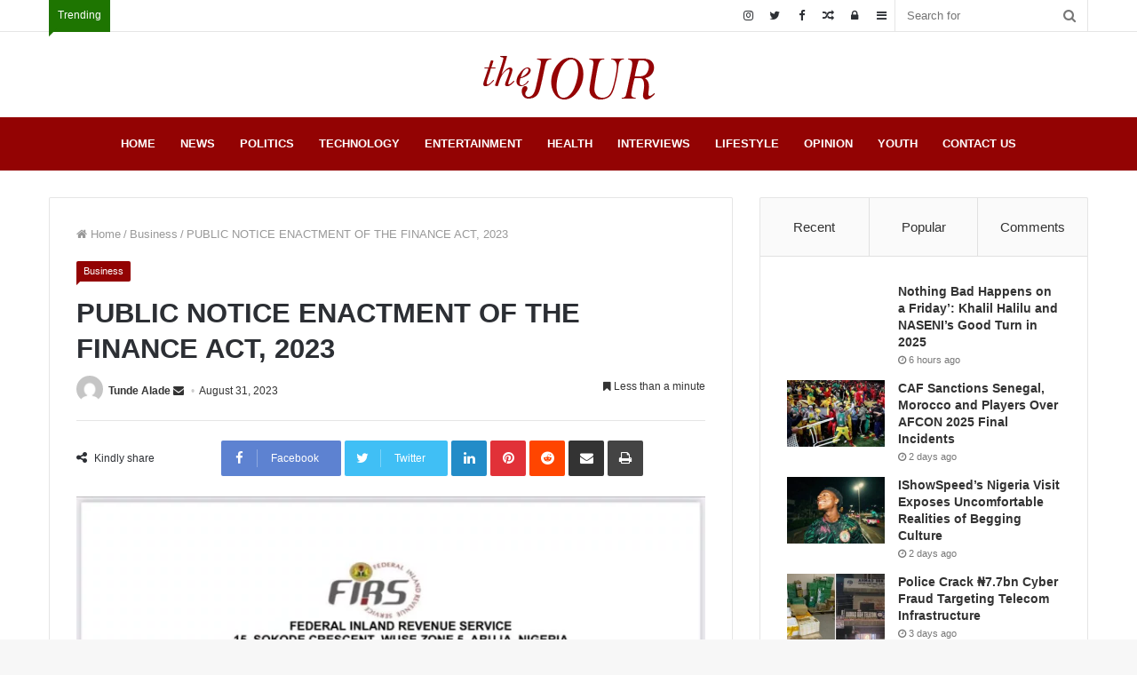

--- FILE ---
content_type: text/html; charset=UTF-8
request_url: https://thejour.com/business/public-notice-enactment-of-the-finance-act-2023/
body_size: 31595
content:
<!DOCTYPE html><html lang="en-US"><head><script data-no-optimize="1">var litespeed_docref=sessionStorage.getItem("litespeed_docref");litespeed_docref&&(Object.defineProperty(document,"referrer",{get:function(){return litespeed_docref}}),sessionStorage.removeItem("litespeed_docref"));</script> <meta charset="UTF-8" /><link rel="profile" href="http://gmpg.org/xfn/11" /><link rel="pingback" href="https://thejour.com/xmlrpc.php" /> <script type="litespeed/javascript">(()=>{var e={};e.g=function(){if("object"==typeof globalThis)return globalThis;try{return this||new Function("return this")()}catch(e){if("object"==typeof window)return window}}(),function({ampUrl:n,isCustomizePreview:t,isAmpDevMode:r,noampQueryVarName:o,noampQueryVarValue:s,disabledStorageKey:i,mobileUserAgents:a,regexRegex:c}){if("undefined"==typeof sessionStorage)return;const d=new RegExp(c);if(!a.some((e=>{const n=e.match(d);return!(!n||!new RegExp(n[1],n[2]).test(navigator.userAgent))||navigator.userAgent.includes(e)})))return;e.g.addEventListener("DOMContentLiteSpeedLoaded",(()=>{const e=document.getElementById("amp-mobile-version-switcher");if(!e)return;e.hidden=!1;const n=e.querySelector("a[href]");n&&n.addEventListener("click",(()=>{sessionStorage.removeItem(i)}))}));const g=r&&["paired-browsing-non-amp","paired-browsing-amp"].includes(window.name);if(sessionStorage.getItem(i)||t||g)return;const u=new URL(location.href),m=new URL(n);m.hash=u.hash,u.searchParams.has(o)&&s===u.searchParams.get(o)?sessionStorage.setItem(i,"1"):m.href!==u.href&&(window.stop(),location.replace(m.href))}({"ampUrl":"https:\/\/thejour.com\/business\/public-notice-enactment-of-the-finance-act-2023\/?amp=1","noampQueryVarName":"noamp","noampQueryVarValue":"mobile","disabledStorageKey":"amp_mobile_redirect_disabled","mobileUserAgents":["Mobile","Android","Silk\/","Kindle","BlackBerry","Opera Mini","Opera Mobi"],"regexRegex":"^\\\/((?:.|\\n)+)\\\/([i]*)$","isCustomizePreview":!1,"isAmpDevMode":!1})})()</script> <meta name='robots' content='index, follow, max-image-preview:large, max-snippet:-1, max-video-preview:-1' /><title>PUBLIC NOTICE  ENACTMENT OF THE FINANCE ACT, 2023 - The Jour</title><link rel="canonical" href="https://thejour.com/business/public-notice-enactment-of-the-finance-act-2023/" /><meta property="og:locale" content="en_US" /><meta property="og:type" content="article" /><meta property="og:title" content="PUBLIC NOTICE  ENACTMENT OF THE FINANCE ACT, 2023" /><meta property="og:url" content="https://thejour.com/business/public-notice-enactment-of-the-finance-act-2023/" /><meta property="og:site_name" content="The Jour" /><meta property="article:published_time" content="2023-08-31T10:20:45+00:00" /><meta property="og:image" content="https://thejour.com/wp-content/uploads/2023/08/PUBLIC_NOTICE_ENACTMENT_OF_THE_FINANC_ACT_2023-747x1024.webp" /><meta name="author" content="Tunde Alade" /><meta name="twitter:card" content="summary_large_image" /><meta name="twitter:creator" content="@thejourmagazine" /><meta name="twitter:site" content="@thejourmagazine" /><meta name="twitter:label1" content="Written by" /><meta name="twitter:data1" content="Tunde Alade" /><meta name="twitter:label2" content="Est. reading time" /><meta name="twitter:data2" content="1 minute" /> <script type="application/ld+json" class="yoast-schema-graph">{"@context":"https://schema.org","@graph":[{"@type":"Article","@id":"https://thejour.com/business/public-notice-enactment-of-the-finance-act-2023/#article","isPartOf":{"@id":"https://thejour.com/business/public-notice-enactment-of-the-finance-act-2023/"},"author":{"name":"Tunde Alade","@id":"https://thejour.com/#/schema/person/039207f09ec10746a60ea0b5c904e4d1"},"headline":"PUBLIC NOTICE ENACTMENT OF THE FINANCE ACT, 2023","datePublished":"2023-08-31T10:20:45+00:00","mainEntityOfPage":{"@id":"https://thejour.com/business/public-notice-enactment-of-the-finance-act-2023/"},"wordCount":7,"publisher":{"@id":"https://thejour.com/#organization"},"image":{"@id":"https://thejour.com/business/public-notice-enactment-of-the-finance-act-2023/#primaryimage"},"thumbnailUrl":"https://thejour.com/wp-content/uploads/2023/08/PUBLIC_NOTICE_ENACTMENT_OF_THE_FINANC_ACT_2023-747x1024.webp","articleSection":["Business"],"inLanguage":"en-US"},{"@type":"WebPage","@id":"https://thejour.com/business/public-notice-enactment-of-the-finance-act-2023/","url":"https://thejour.com/business/public-notice-enactment-of-the-finance-act-2023/","name":"PUBLIC NOTICE ENACTMENT OF THE FINANCE ACT, 2023 - The Jour","isPartOf":{"@id":"https://thejour.com/#website"},"primaryImageOfPage":{"@id":"https://thejour.com/business/public-notice-enactment-of-the-finance-act-2023/#primaryimage"},"image":{"@id":"https://thejour.com/business/public-notice-enactment-of-the-finance-act-2023/#primaryimage"},"thumbnailUrl":"https://thejour.com/wp-content/uploads/2023/08/PUBLIC_NOTICE_ENACTMENT_OF_THE_FINANC_ACT_2023-747x1024.webp","datePublished":"2023-08-31T10:20:45+00:00","breadcrumb":{"@id":"https://thejour.com/business/public-notice-enactment-of-the-finance-act-2023/#breadcrumb"},"inLanguage":"en-US","potentialAction":[{"@type":"ReadAction","target":["https://thejour.com/business/public-notice-enactment-of-the-finance-act-2023/"]}]},{"@type":"ImageObject","inLanguage":"en-US","@id":"https://thejour.com/business/public-notice-enactment-of-the-finance-act-2023/#primaryimage","url":"https://thejour.com/wp-content/uploads/2023/08/PUBLIC_NOTICE_ENACTMENT_OF_THE_FINANC_ACT_2023-747x1024.webp","contentUrl":"https://thejour.com/wp-content/uploads/2023/08/PUBLIC_NOTICE_ENACTMENT_OF_THE_FINANC_ACT_2023-747x1024.webp"},{"@type":"BreadcrumbList","@id":"https://thejour.com/business/public-notice-enactment-of-the-finance-act-2023/#breadcrumb","itemListElement":[{"@type":"ListItem","position":1,"name":"Home","item":"https://thejour.com/"},{"@type":"ListItem","position":2,"name":"PUBLIC NOTICE ENACTMENT OF THE FINANCE ACT, 2023"}]},{"@type":"WebSite","@id":"https://thejour.com/#website","url":"https://thejour.com/","name":"The Jour","description":"Your everyday online journal","publisher":{"@id":"https://thejour.com/#organization"},"potentialAction":[{"@type":"SearchAction","target":{"@type":"EntryPoint","urlTemplate":"https://thejour.com/?s={search_term_string}"},"query-input":{"@type":"PropertyValueSpecification","valueRequired":true,"valueName":"search_term_string"}}],"inLanguage":"en-US"},{"@type":"Organization","@id":"https://thejour.com/#organization","name":"The Jour Magazine","url":"https://thejour.com/","logo":{"@type":"ImageObject","inLanguage":"en-US","@id":"https://thejour.com/#/schema/logo/image/","url":"https://thejour.com/wp-content/uploads/2018/01/logo1.png","contentUrl":"https://thejour.com/wp-content/uploads/2018/01/logo1.png","width":300,"height":90,"caption":"The Jour Magazine"},"image":{"@id":"https://thejour.com/#/schema/logo/image/"},"sameAs":["https://x.com/thejourmagazine"]},{"@type":"Person","@id":"https://thejour.com/#/schema/person/039207f09ec10746a60ea0b5c904e4d1","name":"Tunde Alade","image":{"@type":"ImageObject","inLanguage":"en-US","@id":"https://thejour.com/#/schema/person/image/","url":"https://thejour.com/wp-content/litespeed/avatar/010dbf7514ffef91d0a514da3f2e5264.jpg?ver=1769589810","contentUrl":"https://thejour.com/wp-content/litespeed/avatar/010dbf7514ffef91d0a514da3f2e5264.jpg?ver=1769589810","caption":"Tunde Alade"},"description":"Tunde is a political Enthusiast who loves using technology to impact his immediate community by providing accurate data and news items for the good of the country.","sameAs":["https://thejour.com.ng"],"url":"https://thejour.com/author/TundeAlade/"}]}</script> <link rel="alternate" type="application/rss+xml" title="The Jour &raquo; Feed" href="https://thejour.com/feed/" /><link rel="alternate" type="application/rss+xml" title="The Jour &raquo; Comments Feed" href="https://thejour.com/comments/feed/" /><link rel="alternate" title="oEmbed (JSON)" type="application/json+oembed" href="https://thejour.com/wp-json/oembed/1.0/embed?url=https%3A%2F%2Fthejour.com%2Fbusiness%2Fpublic-notice-enactment-of-the-finance-act-2023%2F" /><link rel="alternate" title="oEmbed (XML)" type="text/xml+oembed" href="https://thejour.com/wp-json/oembed/1.0/embed?url=https%3A%2F%2Fthejour.com%2Fbusiness%2Fpublic-notice-enactment-of-the-finance-act-2023%2F&#038;format=xml" /><meta name="viewport" content="width=device-width, initial-scale=1.0" /><meta name="theme-color" content="#930303" /><style id='wp-img-auto-sizes-contain-inline-css' type='text/css'>img:is([sizes=auto i],[sizes^="auto," i]){contain-intrinsic-size:3000px 1500px}
/*# sourceURL=wp-img-auto-sizes-contain-inline-css */</style><link data-optimized="2" rel="stylesheet" href="https://thejour.com/wp-content/litespeed/css/28bb46a0953ba66f7e8d5f36ad7424e7.css?ver=67631" /><link rel="preload" as="image" href="https://thejour.com/wp-content/uploads/2018/01/logo2.png"><link rel="preload" as="image" href="https://thejour.com/wp-content/uploads/2018/01/logo2.png"><link rel="preload" as="image" href="https://thejour.com/wp-content/uploads/2023/08/PUBLIC_NOTICE_ENACTMENT_OF_THE_FINANC_ACT_2023-747x1024.webp"><style id='global-styles-inline-css' type='text/css'>:root{--wp--preset--aspect-ratio--square: 1;--wp--preset--aspect-ratio--4-3: 4/3;--wp--preset--aspect-ratio--3-4: 3/4;--wp--preset--aspect-ratio--3-2: 3/2;--wp--preset--aspect-ratio--2-3: 2/3;--wp--preset--aspect-ratio--16-9: 16/9;--wp--preset--aspect-ratio--9-16: 9/16;--wp--preset--color--black: #000000;--wp--preset--color--cyan-bluish-gray: #abb8c3;--wp--preset--color--white: #ffffff;--wp--preset--color--pale-pink: #f78da7;--wp--preset--color--vivid-red: #cf2e2e;--wp--preset--color--luminous-vivid-orange: #ff6900;--wp--preset--color--luminous-vivid-amber: #fcb900;--wp--preset--color--light-green-cyan: #7bdcb5;--wp--preset--color--vivid-green-cyan: #00d084;--wp--preset--color--pale-cyan-blue: #8ed1fc;--wp--preset--color--vivid-cyan-blue: #0693e3;--wp--preset--color--vivid-purple: #9b51e0;--wp--preset--gradient--vivid-cyan-blue-to-vivid-purple: linear-gradient(135deg,rgb(6,147,227) 0%,rgb(155,81,224) 100%);--wp--preset--gradient--light-green-cyan-to-vivid-green-cyan: linear-gradient(135deg,rgb(122,220,180) 0%,rgb(0,208,130) 100%);--wp--preset--gradient--luminous-vivid-amber-to-luminous-vivid-orange: linear-gradient(135deg,rgb(252,185,0) 0%,rgb(255,105,0) 100%);--wp--preset--gradient--luminous-vivid-orange-to-vivid-red: linear-gradient(135deg,rgb(255,105,0) 0%,rgb(207,46,46) 100%);--wp--preset--gradient--very-light-gray-to-cyan-bluish-gray: linear-gradient(135deg,rgb(238,238,238) 0%,rgb(169,184,195) 100%);--wp--preset--gradient--cool-to-warm-spectrum: linear-gradient(135deg,rgb(74,234,220) 0%,rgb(151,120,209) 20%,rgb(207,42,186) 40%,rgb(238,44,130) 60%,rgb(251,105,98) 80%,rgb(254,248,76) 100%);--wp--preset--gradient--blush-light-purple: linear-gradient(135deg,rgb(255,206,236) 0%,rgb(152,150,240) 100%);--wp--preset--gradient--blush-bordeaux: linear-gradient(135deg,rgb(254,205,165) 0%,rgb(254,45,45) 50%,rgb(107,0,62) 100%);--wp--preset--gradient--luminous-dusk: linear-gradient(135deg,rgb(255,203,112) 0%,rgb(199,81,192) 50%,rgb(65,88,208) 100%);--wp--preset--gradient--pale-ocean: linear-gradient(135deg,rgb(255,245,203) 0%,rgb(182,227,212) 50%,rgb(51,167,181) 100%);--wp--preset--gradient--electric-grass: linear-gradient(135deg,rgb(202,248,128) 0%,rgb(113,206,126) 100%);--wp--preset--gradient--midnight: linear-gradient(135deg,rgb(2,3,129) 0%,rgb(40,116,252) 100%);--wp--preset--font-size--small: 13px;--wp--preset--font-size--medium: 20px;--wp--preset--font-size--large: 36px;--wp--preset--font-size--x-large: 42px;--wp--preset--spacing--20: 0.44rem;--wp--preset--spacing--30: 0.67rem;--wp--preset--spacing--40: 1rem;--wp--preset--spacing--50: 1.5rem;--wp--preset--spacing--60: 2.25rem;--wp--preset--spacing--70: 3.38rem;--wp--preset--spacing--80: 5.06rem;--wp--preset--shadow--natural: 6px 6px 9px rgba(0, 0, 0, 0.2);--wp--preset--shadow--deep: 12px 12px 50px rgba(0, 0, 0, 0.4);--wp--preset--shadow--sharp: 6px 6px 0px rgba(0, 0, 0, 0.2);--wp--preset--shadow--outlined: 6px 6px 0px -3px rgb(255, 255, 255), 6px 6px rgb(0, 0, 0);--wp--preset--shadow--crisp: 6px 6px 0px rgb(0, 0, 0);}:where(.is-layout-flex){gap: 0.5em;}:where(.is-layout-grid){gap: 0.5em;}body .is-layout-flex{display: flex;}.is-layout-flex{flex-wrap: wrap;align-items: center;}.is-layout-flex > :is(*, div){margin: 0;}body .is-layout-grid{display: grid;}.is-layout-grid > :is(*, div){margin: 0;}:where(.wp-block-columns.is-layout-flex){gap: 2em;}:where(.wp-block-columns.is-layout-grid){gap: 2em;}:where(.wp-block-post-template.is-layout-flex){gap: 1.25em;}:where(.wp-block-post-template.is-layout-grid){gap: 1.25em;}.has-black-color{color: var(--wp--preset--color--black) !important;}.has-cyan-bluish-gray-color{color: var(--wp--preset--color--cyan-bluish-gray) !important;}.has-white-color{color: var(--wp--preset--color--white) !important;}.has-pale-pink-color{color: var(--wp--preset--color--pale-pink) !important;}.has-vivid-red-color{color: var(--wp--preset--color--vivid-red) !important;}.has-luminous-vivid-orange-color{color: var(--wp--preset--color--luminous-vivid-orange) !important;}.has-luminous-vivid-amber-color{color: var(--wp--preset--color--luminous-vivid-amber) !important;}.has-light-green-cyan-color{color: var(--wp--preset--color--light-green-cyan) !important;}.has-vivid-green-cyan-color{color: var(--wp--preset--color--vivid-green-cyan) !important;}.has-pale-cyan-blue-color{color: var(--wp--preset--color--pale-cyan-blue) !important;}.has-vivid-cyan-blue-color{color: var(--wp--preset--color--vivid-cyan-blue) !important;}.has-vivid-purple-color{color: var(--wp--preset--color--vivid-purple) !important;}.has-black-background-color{background-color: var(--wp--preset--color--black) !important;}.has-cyan-bluish-gray-background-color{background-color: var(--wp--preset--color--cyan-bluish-gray) !important;}.has-white-background-color{background-color: var(--wp--preset--color--white) !important;}.has-pale-pink-background-color{background-color: var(--wp--preset--color--pale-pink) !important;}.has-vivid-red-background-color{background-color: var(--wp--preset--color--vivid-red) !important;}.has-luminous-vivid-orange-background-color{background-color: var(--wp--preset--color--luminous-vivid-orange) !important;}.has-luminous-vivid-amber-background-color{background-color: var(--wp--preset--color--luminous-vivid-amber) !important;}.has-light-green-cyan-background-color{background-color: var(--wp--preset--color--light-green-cyan) !important;}.has-vivid-green-cyan-background-color{background-color: var(--wp--preset--color--vivid-green-cyan) !important;}.has-pale-cyan-blue-background-color{background-color: var(--wp--preset--color--pale-cyan-blue) !important;}.has-vivid-cyan-blue-background-color{background-color: var(--wp--preset--color--vivid-cyan-blue) !important;}.has-vivid-purple-background-color{background-color: var(--wp--preset--color--vivid-purple) !important;}.has-black-border-color{border-color: var(--wp--preset--color--black) !important;}.has-cyan-bluish-gray-border-color{border-color: var(--wp--preset--color--cyan-bluish-gray) !important;}.has-white-border-color{border-color: var(--wp--preset--color--white) !important;}.has-pale-pink-border-color{border-color: var(--wp--preset--color--pale-pink) !important;}.has-vivid-red-border-color{border-color: var(--wp--preset--color--vivid-red) !important;}.has-luminous-vivid-orange-border-color{border-color: var(--wp--preset--color--luminous-vivid-orange) !important;}.has-luminous-vivid-amber-border-color{border-color: var(--wp--preset--color--luminous-vivid-amber) !important;}.has-light-green-cyan-border-color{border-color: var(--wp--preset--color--light-green-cyan) !important;}.has-vivid-green-cyan-border-color{border-color: var(--wp--preset--color--vivid-green-cyan) !important;}.has-pale-cyan-blue-border-color{border-color: var(--wp--preset--color--pale-cyan-blue) !important;}.has-vivid-cyan-blue-border-color{border-color: var(--wp--preset--color--vivid-cyan-blue) !important;}.has-vivid-purple-border-color{border-color: var(--wp--preset--color--vivid-purple) !important;}.has-vivid-cyan-blue-to-vivid-purple-gradient-background{background: var(--wp--preset--gradient--vivid-cyan-blue-to-vivid-purple) !important;}.has-light-green-cyan-to-vivid-green-cyan-gradient-background{background: var(--wp--preset--gradient--light-green-cyan-to-vivid-green-cyan) !important;}.has-luminous-vivid-amber-to-luminous-vivid-orange-gradient-background{background: var(--wp--preset--gradient--luminous-vivid-amber-to-luminous-vivid-orange) !important;}.has-luminous-vivid-orange-to-vivid-red-gradient-background{background: var(--wp--preset--gradient--luminous-vivid-orange-to-vivid-red) !important;}.has-very-light-gray-to-cyan-bluish-gray-gradient-background{background: var(--wp--preset--gradient--very-light-gray-to-cyan-bluish-gray) !important;}.has-cool-to-warm-spectrum-gradient-background{background: var(--wp--preset--gradient--cool-to-warm-spectrum) !important;}.has-blush-light-purple-gradient-background{background: var(--wp--preset--gradient--blush-light-purple) !important;}.has-blush-bordeaux-gradient-background{background: var(--wp--preset--gradient--blush-bordeaux) !important;}.has-luminous-dusk-gradient-background{background: var(--wp--preset--gradient--luminous-dusk) !important;}.has-pale-ocean-gradient-background{background: var(--wp--preset--gradient--pale-ocean) !important;}.has-electric-grass-gradient-background{background: var(--wp--preset--gradient--electric-grass) !important;}.has-midnight-gradient-background{background: var(--wp--preset--gradient--midnight) !important;}.has-small-font-size{font-size: var(--wp--preset--font-size--small) !important;}.has-medium-font-size{font-size: var(--wp--preset--font-size--medium) !important;}.has-large-font-size{font-size: var(--wp--preset--font-size--large) !important;}.has-x-large-font-size{font-size: var(--wp--preset--font-size--x-large) !important;}
/*# sourceURL=global-styles-inline-css */</style><style id='classic-theme-styles-inline-css' type='text/css'>/*! This file is auto-generated */
.wp-block-button__link{color:#fff;background-color:#32373c;border-radius:9999px;box-shadow:none;text-decoration:none;padding:calc(.667em + 2px) calc(1.333em + 2px);font-size:1.125em}.wp-block-file__button{background:#32373c;color:#fff;text-decoration:none}
/*# sourceURL=/wp-includes/css/classic-themes.min.css */</style><style id='jannah-ilightbox-skin-inline-css' type='text/css'>.logo-text,h1,h2,h3,h4,h5,h6{font-family: 'Trebuchet MS',Helvetica,sans-serif;}#main-nav .main-menu > ul > li > a{font-family: 'Lucida Sans Unicode','Lucida Grande',sans-serif;}blockquote p{font-family: 'Lucida Sans Unicode','Lucida Grande',sans-serif;}body{font-weight: 500;}.entry-header h1.entry-title{font-size: 31px;font-weight: 800;}#the-post .entry-content{font-size: 17px;font-weight: 400;}.brand-title,a:hover,#tie-popup-search-submit,.post-rating .stars-rating-active,ul.components button#search-submit:hover,#logo.text-logo a,#tie-wrapper #top-nav a:hover,#tie-wrapper #top-nav .breaking a:hover,#tie-wrapper #main-nav ul.components a:hover,#theme-header #top-nav ul.components > li > a:hover,#theme-header #top-nav ul.components > li:hover > a,#theme-header #main-nav ul.components > li > a:hover,#theme-header #main-nav ul.components > li:hover > a,#top-nav .top-menu .menu > li.tie-current-menu > a,#tie-wrapper #top-nav .top-menu .menu li:hover > a,#tie-wrapper #top-nav .top-menu .menu a:hover,#tie-wrapper #main-nav .main-menu .mega-menu .post-box-title a:hover,#tie-wrapper #main-nav .main-menu .menu .mega-cat-sub-categories.cats-vertical li:hover a,#tie-wrapper #main-nav .main-menu .menu .mega-cat-sub-categories.cats-vertical li a.is-active,.mag-box .mag-box-options .mag-box-filter-links li > a.active,.mag-box .mag-box-options .mag-box-filter-links li:hover > a.active,.mag-box .mag-box-options .mag-box-filter-links .flexMenu-viewMore > a:hover,.mag-box .mag-box-options .mag-box-filter-links .flexMenu-viewMore:hover > a,.box-dark-skin.mag-box .posts-items > li .post-title a:hover,.dark-skin .mag-box .post-meta .post-rating .stars-rating-active span.fa,.box-dark-skin .post-meta .post-rating .stars-rating-active span.fa,#go-to-content:hover,.comment-list .comment-author .fn,.commentlist .comment-author .fn,blockquote::before,blockquote cite,blockquote.quote-simple p,.multiple-post-pages a:hover,#story-index li .is-current,.mag-box .mag-box-title,.dark-skin .mag-box.mag-box .mag-box-title,.box-dark-skin.mag-box .mag-box-title,.mag-box .mag-box-title a,.dark-skin .mag-box.mag-box .mag-box-title a,.box-dark-skin.mag-box .mag-box-title a,.tabs-menu li.active > a,.tabs-menu li.is-active a,.latest-tweets-widget .twitter-icon-wrap span,.wide-next-prev-slider-wrapper .tie-slider-nav li:hover span,.video-playlist-nav-wrapper .video-playlist-item .video-play-icon,#instagram-link:hover,.review-final-score h3,#mobile-menu-icon:hover .menu-text,.tabs-wrapper .tabs-menu li.active > a,.tabs-wrapper .tabs-menu li.is-active a,.entry a:not(:hover),#footer-widgets-container a:hover,#footer-widgets-container .post-rating .stars-rating-active,#footer-widgets-container .latest-tweets-widget .twitter-icon-wrap span,#site-info a:hover,.spinner-circle:after{color: #930303;}.button,a.button,a.more-link,.entry a.more-link,#tie-wrapper #theme-header .comp-sub-menu .button:hover,#tie-wrapper #theme-header .comp-sub-menu .button.guest-btn:hover,#tie-wrapper #theme-header .comp-sub-menu .button.checkout-button,#tie-wrapper #theme-header #main-nav .comp-sub-menu .button:hover,#tie-wrapper .breaking-news-nav li:hover,.dark-skin a.more-link:not(:hover),input[type='submit'],.post-cat,.digital-rating-static,.tie-slider-nav li > span:hover,.pages-nav .next-prev li.current span,.pages-nav .pages-numbers li.current span,#tie-wrapper .mejs-container .mejs-controls,.spinner > div,#mobile-menu-icon:hover .nav-icon,#mobile-menu-icon:hover .nav-icon:before,#mobile-menu-icon:hover .nav-icon:after,#theme-header #main-nav .main-menu .menu > li.tie-current-menu > a,#theme-header #main-nav .main-menu .menu > li:hover > a,#theme-header #main-nav .main-menu .menu > li > a:hover,#tie-wrapper #main-nav .main-menu ul li .mega-links-head:after,#theme-header #main-nav .menu .mega-cat-sub-categories.cats-horizontal li a.is-active,#theme-header #main-nav .menu .mega-cat-sub-categories.cats-horizontal li a:hover,.main-nav-dark .main-menu .menu > li > a:hover,#mobile-menu-icon:hover .nav-icon,#mobile-menu-icon:hover .nav-icon:before,#mobile-menu-icon:hover .nav-icon:after,.mag-box .mag-box-options .mag-box-filter-links li a:hover,.slider-arrow-nav a:not(.pagination-disabled):hover,.comment-list .reply a:hover,.commentlist .reply a:hover,#reading-position-indicator,.multiple-post-pages > span,#story-index-icon,.posts-list-counter .posts-list-items li:before,.cat-counter span,.digital-rating-static strong,#wp-calendar #today,.basecloud-bg,.basecloud-bg::before,.basecloud-bg::after,.timeline-widget ul li a:hover .date:before,.cat-counter a + span,.video-playlist-nav-wrapper .playlist-title,.review-percentage .review-item span span,.slick-dots li.slick-active button,.slick-dots li button:hover,#footer.dark-skin .tabs-widget .tabs-wrapper .tabs-menu li.is-active a,#footer.dark-skin .tabs-widget .tabs-wrapper .tabs-menu li a:hover,#footer-widgets-container .digital-rating-static strong,#footer-widgets-container .timeline-widget li:hover .date:before,#footer-widgets-container #wp-calendar #today,#footer-widgets-container .basecloud-bg::before,#footer-widgets-container .posts-list-counter .posts-list-items li:before,#footer-widgets-container .cat-counter span,#footer-widgets-container .widget-title:after,#footer-widgets-container .button,#footer-widgets-container a.button,#footer-widgets-container a.more-link,#footer-widgets-container .slider-links a.button,#footer-widgets-container input[type='submit'],#footer-widgets-container .tie-slider-nav li > span:hover,#footer-widgets-container .fullwidth-area .widget_tag_cloud .tagcloud a:hover,.mag-box .mag-box-title:after,.dark-skin .mag-box.mag-box .mag-box-title:after,.box-dark-skin.mag-box .mag-box-title:after,.wide-slider-nav-wrapper .slide:after,.demo_store,.demo #logo:after{background-color: #930303;color: #FFFFFF;}.tie-weather-widget,.side-aside.dark-skin .tabs-widget .tabs-wrapper .tabs-menu li a:hover,.side-aside.dark-skin .tabs-widget .tabs-wrapper .tabs-menu li.is-active a,#footer.dark-skin .tabs-widget .tabs-wrapper .tabs-menu li a:hover,#footer.dark-skin .tabs-widget .tabs-wrapper .tabs-menu li.is-active a{background-color: #930303 !important;color: #FFFFFF;}pre,code,.pages-nav .next-prev li.current span,.pages-nav .pages-numbers li.current span,#tie-wrapper .breaking-news-nav li:hover,#tie-wrapper #theme-header .comp-sub-menu .button:hover,#tie-wrapper #theme-header .comp-sub-menu .button.guest-btn:hover,.multiple-post-pages > span,.post-content-slideshow .tie-slider-nav li span:hover,.latest-tweets-widget .slider-links .tie-slider-nav li span:hover,.dark-skin .latest-tweets-widget .slider-links .tie-slider-nav span:hover,#instagram-link:before,#instagram-link:after,.mag-box .mag-box-options .mag-box-filter-links li a:hover,.mag-box .mag-box-options .slider-arrow-nav a:not(.pagination-disabled):hover,#theme-header #main-nav .menu .mega-cat-sub-categories.cats-horizontal li a.is-active,#theme-header #main-nav .menu .mega-cat-sub-categories.cats-horizontal li a:hover,#footer.dark-skin #instagram-link:before,#footer.dark-skin #instagram-link:after,#footer-widgets-container .tie-slider-nav li > span:hover,#theme-header #main-nav .main-menu .menu > li > .sub-menu,#theme-header #main-nav .main-menu .menu > li > .menu-sub-content{border-color: #930303;}.post-cat:after,#tie-wrapper #top-nav .top-menu .menu li.menu-item-has-children:hover > a:before,.mag-box .mag-box-title:before,.dark-skin .mag-box.mag-box .mag-box-title:before,.box-dark-skin.mag-box .mag-box-title:before{border-top-color: #930303;}#theme-header .main-menu .menu > li.tie-current-menu > a:before,#theme-header #main-nav .main-menu .menu > li > a:hover:before,#theme-header #main-nav .main-menu .menu > li:hover > a:before{border-top-color: #FFFFFF;}#tie-wrapper #top-nav .top-menu .menu li li.menu-item-has-children:hover > a:before{border-left-color: #930303;border-top-color: transparent;}.rtl #tie-wrapper #top-nav .top-menu .menu li li.menu-item-has-children:hover > a:before{border-right-color: #930303;border-top-color: transparent;}#tie-wrapper #main-nav .main-menu .menu > li.tie-current-menu{border-bottom-color: #930303;}#footer-widgets-container{border-top: 8px solid #930303;-webkit-box-shadow: 0 -5px 0 rgba(0,0,0,0.07); -moz-box-shadow: 0 -8px 0 rgba(0,0,0,0.07);box-shadow: 0 -8px 0 rgba(0,0,0,0.07);}::-moz-selection{background-color: #930303;color: #FFFFFF;}::selection{background-color: #930303;color: #FFFFFF;}.digital-rating .pie-svg .circle_bar,#footer-widgets-container .digital-rating .pie-svg .circle_bar{stroke: #930303;}#reading-position-indicator{box-shadow: 0 0 10px rgba( 147,3,3,0.7);}#tie-popup-search-submit:hover,#logo.text-logo a:hover,.entry a:hover,.mag-box .mag-box-title a:hover,.dark-skin .mag-box.mag-box .mag-box-title a:hover,.box-dark-skin.mag-box .mag-box-title a:hover{color: #610000;}.button:hover,a.button:hover,a.more-link:hover,.entry a.more-link:hover,input[type='submit']:hover,.post-cat:hover,#footer-widgets-container .button:hover,#footer-widgets-container a.button:hover,#footer-widgets-container a.more-link:hover,#footer-widgets-container input[type='submit']:hover{background-color: #610000;}.search-in-main-nav.autocomplete-suggestions a.button:hover,#tie-wrapper #theme-header #top-nav .comp-sub-menu .button.checkout-button:hover,#tie-wrapper #theme-header #main-nav .comp-sub-menu .button.checkout-button:hover{background-color: #610000;color: #FFFFFF;}#theme-header #main-nav .comp-sub-menu a.checkout-button:not(:hover),#theme-header #top-nav .comp-sub-menu a.checkout-button:not(:hover),.entry a.button{color: #FFFFFF;}#footer-widgets-container .tie-slider-nav li > span:hover{color: #FFFFFF !important;}.post-cat:hover:after{border-top-color: #610000;}@media (max-width: 1600px){#story-index ul{ background-color: #930303; }#story-index ul li a,#story-index ul li .is-current{ color: #FFFFFF; }}.breaking-title{color: #FFFFFF;}.breaking .breaking-title:before{background-color: #1e7501;}.breaking .breaking-title:after{border-top-color: #1e7501;}#tie-wrapper #main-nav{background-color : #930303;border-width: 0;}#tie-wrapper #main-nav.fixed-nav{background-color : rgba( 147,3,3 ,0.95);}#main-nav .main-menu-wrapper,#tie-wrapper .main-nav-boxed #main-nav .main-menu-wrapper,#tie-wrapper #main-nav .main-menu .menu li > .sub-menu,#tie-wrapper #main-nav .main-menu .menu-sub-content,#tie-wrapper #main-nav .comp-sub-menu,#tie-body .search-in-main-nav.autocomplete-suggestions{background-color: #930303;}#tie-wrapper #main-nav ul.components > li,#tie-wrapper #main-nav .comp-sub-menu,#tie-wrapper #main-nav .comp-sub-menu li,#tie-wrapper #main-nav .main-menu .menu li > .sub-menu > li > a,#tie-wrapper #main-nav .main-menu .menu-sub-content > li > a,#tie-wrapper #main-nav .main-menu li.mega-link-column > ul > li > a,#tie-wrapper #main-nav .main-menu .mega-recent-featured-list a,#tie-wrapper #main-nav .main-menu .mega-cat .mega-cat-more-links > li a,#tie-wrapper #main-nav .main-menu .cats-horizontal li a,#tie-wrapper .main-menu .mega-cat.menu-item-has-children .mega-cat-wrapper{border-color: rgba(255,255,255,0.07);}#tie-wrapper #main-nav .comp-sub-menu .button,#tie-wrapper #main-nav .comp-sub-menu .button.guest-btn,.search-in-main-nav.autocomplete-suggestions{border-color: #750000;}#tie-wrapper #main-nav .comp-sub-menu .button,#tie-wrapper #main-nav .comp-sub-menu .button.guest-btn{background-color: #750000;}#tie-wrapper #theme-header.main-nav-boxed #main-nav:not(.fixed-nav){background-color: transparent;}.main-nav-boxed.main-nav-light #main-nav .main-menu-wrapper{border-width: 0;}.main-nav-boxed.main-nav-below.top-nav-below #main-nav .main-menu-wrapper{border-bottom-width: 1px;}#tie-wrapper #main-nav .menu li.menu-item-has-children > a:before,#tie-wrapper #main-nav .main-menu .mega-menu > a:before{border-top-color: #ffffff;}#tie-wrapper #main-nav .menu li.menu-item-has-children .menu-item-has-children > a:before,#tie-wrapper #main-nav .main-menu .mega-menu .menu-item-has-children > a:before{border-top-color: transparent;border-left-color: #ffffff;}.rtl #tie-wrapper #main-nav .menu li.menu-item-has-children .menu-item-has-children > a:before,.rtl #tie-wrapper #main-nav .main-menu .mega-menu .menu-item-has-children > a:before{border-left-color: transparent;border-right-color: #ffffff;}#tie-wrapper #main-nav .menu > li > a,#tie-wrapper #main-nav .menu-sub-content a,#tie-wrapper #main-nav .comp-sub-menu a:not(:hover),#tie-wrapper #main-nav .dropdown-social-icons li a span,#tie-wrapper #main-nav ul.components a.button:hover,#tie-wrapper #main-nav ul.components > li > a,#tie-wrapper #main-nav .comp-sub-menu .button:hover,.search-in-main-nav.autocomplete-suggestions a:not(.button){color: #ffffff;}#tie-wrapper #main-nav,#tie-wrapper #main-nav input,#tie-wrapper #main-nav ul.components button#search-submit,#tie-wrapper #main-nav ul.components button#search-submit .fa-spinner,#tie-wrapper #main-nav .comp-sub-menu,.search-in-main-nav.autocomplete-suggestions{color: #ffffff;}#tie-wrapper #main-nav input::-moz-placeholder{color: #ffffff;}#tie-wrapper #main-nav input:-moz-placeholder{color: #ffffff;}#tie-wrapper #main-nav input:-ms-input-placeholder{color: #ffffff;}#tie-wrapper #main-nav input::-webkit-input-placeholder{color: #ffffff;}#tie-wrapper #main-nav .main-menu .mega-menu .post-meta,#tie-wrapper #main-nav .main-menu .mega-menu .post-meta a:not(:hover){color: rgba(255,255,255,0.6);}.search-in-main-nav.autocomplete-suggestions .post-meta,.search-in-main-nav.autocomplete-suggestions .post-meta a:not(:hover){color: rgba(255,255,255,0.7);}.tie-cat-123,.tie-cat-item-123 > span{background-color:#e67e22 !important;color:#FFFFFF !important;}.tie-cat-123:after{border-top-color:#e67e22 !important;}.tie-cat-123:hover{background-color:#c86004 !important;}.tie-cat-123:hover:after{border-top-color:#c86004 !important;}.tie-cat-129,.tie-cat-item-129 > span{background-color:#2ecc71 !important;color:#FFFFFF !important;}.tie-cat-129:after{border-top-color:#2ecc71 !important;}.tie-cat-129:hover{background-color:#10ae53 !important;}.tie-cat-129:hover:after{border-top-color:#10ae53 !important;}.tie-cat-133,.tie-cat-item-133 > span{background-color:#9b59b6 !important;color:#FFFFFF !important;}.tie-cat-133:after{border-top-color:#9b59b6 !important;}.tie-cat-133:hover{background-color:#7d3b98 !important;}.tie-cat-133:hover:after{border-top-color:#7d3b98 !important;}.tie-cat-135,.tie-cat-item-135 > span{background-color:#34495e !important;color:#FFFFFF !important;}.tie-cat-135:after{border-top-color:#34495e !important;}.tie-cat-135:hover{background-color:#162b40 !important;}.tie-cat-135:hover:after{border-top-color:#162b40 !important;}.tie-cat-139,.tie-cat-item-139 > span{background-color:#795548 !important;color:#FFFFFF !important;}.tie-cat-139:after{border-top-color:#795548 !important;}.tie-cat-139:hover{background-color:#5b372a !important;}.tie-cat-139:hover:after{border-top-color:#5b372a !important;}.tie-cat-140,.tie-cat-item-140 > span{background-color:#4CAF50 !important;color:#FFFFFF !important;}.tie-cat-140:after{border-top-color:#4CAF50 !important;}.tie-cat-140:hover{background-color:#2e9132 !important;}.tie-cat-140:hover:after{border-top-color:#2e9132 !important;}@media (max-width: 991px){.side-aside.dark-skin{background: #247001;background: -webkit-linear-gradient(135deg,#247001,#66a501 );background:-moz-linear-gradient(135deg,#247001,#66a501 );background:-o-linear-gradient(135deg,#247001,#66a501 );background: linear-gradient(135deg,#247001,#66a501 );}}#mobile-search .search-submit{background-color: #0a0303;color: #FFFFFF;}#mobile-search .search-submit:hover{background-color: #000000;}
/*# sourceURL=jannah-ilightbox-skin-inline-css */</style> <script id="jquery-core-js-extra" type="litespeed/javascript">var tie={"is_rtl":"","ajaxurl":"https://thejour.com/wp-admin/admin-ajax.php","mobile_menu_active":"true","mobile_menu_top":"true","mobile_menu_parent":"true","lightbox_all":"true","lightbox_gallery":"true","lightbox_skin":"dark","lightbox_thumb":"horizontal","lightbox_arrows":"true","is_singular":"1","reading_indicator":"true","sticky_behavior":"default","lazyload":"","select_share":"true","select_share_twitter":"true","select_share_facebook":"true","select_share_linkedin":"true","facebook_app_id":"","twitter_username":"","responsive_tables":"true","is_buddypress_active":"","ajax_loader":"\u003Cdiv class=\"loader-overlay\"\u003E\u003Cdiv class=\"spinner-circle\"\u003E\u003C/div\u003E\u003C/div\u003E","type_to_search":"","ad_blocker_detector":"true","lang_no_results":"Nothing Found"}</script> <script type="litespeed/javascript" data-src="https://thejour.com/wp-includes/js/jquery/jquery.min.js" id="jquery-core-js"></script> <link rel="https://api.w.org/" href="https://thejour.com/wp-json/" /><link rel="alternate" title="JSON" type="application/json" href="https://thejour.com/wp-json/wp/v2/posts/9173" /><link rel="EditURI" type="application/rsd+xml" title="RSD" href="https://thejour.com/xmlrpc.php?rsd" /><meta name="generator" content="WordPress 6.9" /><link rel='shortlink' href='https://thejour.com/?p=9173' /> <script type="litespeed/javascript" data-src="https://pagead2.googlesyndication.com/pagead/js/adsbygoogle.js?client=ca-pub-2107026010242077"
     crossorigin="anonymous"></script><link rel="alternate" type="text/html" media="only screen and (max-width: 640px)" href="https://thejour.com/business/public-notice-enactment-of-the-finance-act-2023/?amp=1"><style>#amp-mobile-version-switcher{left:0;position:absolute;width:100%;z-index:100}#amp-mobile-version-switcher>a{background-color:#444;border:0;color:#eaeaea;display:block;font-family:-apple-system,BlinkMacSystemFont,Segoe UI,Roboto,Oxygen-Sans,Ubuntu,Cantarell,Helvetica Neue,sans-serif;font-size:16px;font-weight:600;padding:15px 0;text-align:center;-webkit-text-decoration:none;text-decoration:none}#amp-mobile-version-switcher>a:active,#amp-mobile-version-switcher>a:focus,#amp-mobile-version-switcher>a:hover{-webkit-text-decoration:underline;text-decoration:underline}</style><link rel="icon" href="https://thejour.com/wp-content/uploads/2018/01/cropped-Icon-1-32x32.png" sizes="32x32" /><link rel="icon" href="https://thejour.com/wp-content/uploads/2018/01/cropped-Icon-1-192x192.png" sizes="192x192" /><link rel="apple-touch-icon" href="https://thejour.com/wp-content/uploads/2018/01/cropped-Icon-1-180x180.png" /><meta name="msapplication-TileImage" content="https://thejour.com/wp-content/uploads/2018/01/cropped-Icon-1-270x270.png" /><meta name="generator" content="Jannah 1.3.1" /></head><body id="tie-body" class="wp-singular post-template-default single single-post postid-9173 single-format-standard wp-theme-jannah wrapper-has-shadow is-thumb-overlay-disabled is-desktop is-header-layout-2 sidebar-right has-sidebar post-layout-1 narrow-title-narrow-media has-mobile-share"><div class="background-overlay"><div id="tie-container" class="site tie-container"><div id="tie-wrapper"><header id="theme-header" class="header-layout-2 main-nav-light main-nav-below top-nav-active top-nav-light top-nav-above has-custom-sticky-logo"><nav id="top-nav" data-skin="search-in-top-nav live-search-light" class="has-breaking-components has-breaking-news live-search-parent" aria-label="Secondary Navigation"><div class="container"><div class="topbar-wrapper"><div class="tie-alignleft"><div class="breaking controls-is-active"><span class="breaking-title">
<span class="fa fa-bolt" aria-hidden="true"></span>
<span class="breaking-title-text">Trending</span>
</span><ul id="breaking-news-in-header" class="breaking-news" data-type="reveal" data-arrows="true"><li class="news-item">
<a href="https://thejour.com/technology/police-crack-%e2%82%a67-7bn-cyber-fraud-targeting-telecom-infrastructure/" title="Police Crack ₦7.7bn Cyber Fraud Targeting Telecom Infrastructure">Police Crack ₦7.7bn Cyber Fraud Targeting Telecom Infrastructure</a></li><li class="news-item">
<a href="https://thejour.com/politics/president-donald-trump-launches-board-of-peace-at-davos/" title="President Donald Trump Launches ‘Board of Peace’ at Davos">President Donald Trump Launches ‘Board of Peace’ at Davos</a></li><li class="news-item">
<a href="https://thejour.com/technology/ncc-to-operators-in-2026-invest-more-communicate-better-put-consumers-first/" title="NCC to Operators in 2026: Invest More, Communicate Better, Put Consumers First">NCC to Operators in 2026: Invest More, Communicate Better, Put Consumers First</a></li><li class="news-item">
<a href="https://thejour.com/politics/fg-dismisses-nef-claim-on-lagos-gold-refinery-says-project-is-privately-owned/" title="FG Dismisses NEF Claim on Lagos Gold Refinery, Says Project Is Privately Owned">FG Dismisses NEF Claim on Lagos Gold Refinery, Says Project Is Privately Owned</a></li><li class="news-item">
<a href="https://thejour.com/technology/episode-60telecoms-news-whats-in-the-news-today/" title="EPISODE 60:Telecoms News: What’s in the News Today">EPISODE 60:Telecoms News: What’s in the News Today</a></li><li class="news-item">
<a href="https://thejour.com/technology/ncc-unveils-2026-2030-spectrum-roadmap-moves-to-open-new-bands-for-wi-fi-expansion/" title="NCC Unveils 2026–2030 Spectrum Roadmap, Moves to Open New Bands for Wi-Fi Expansion">NCC Unveils 2026–2030 Spectrum Roadmap, Moves to Open New Bands for Wi-Fi Expansion</a></li><li class="news-item">
<a href="https://thejour.com/opinion/from-concern-to-collaboration-how-nigeria-went-from-u-s-cpc-to-us-security-partner/" title="From Concern to Collaboration: How Nigeria Went from U.S. CPC to US Security Partner">From Concern to Collaboration: How Nigeria Went from U.S. CPC to US Security Partner</a></li><li class="news-item">
<a href="https://thejour.com/news/how-us-officials-were-misled-by-screwdriver-seller-in-onitsha-on-christian-genocide-in-nigeria-new-york-times/" title="How US Officials Were Misled By Screwdriver Seller in Onitsha on Christian Genocide in Nigeria — New York Times">How US Officials Were Misled By Screwdriver Seller in Onitsha on Christian Genocide in Nigeria — New York Times</a></li><li class="news-item">
<a href="https://thejour.com/technology/episode-58-telecoms-whats-in-the-news-today/" title="EPISODE 58: Telecoms: What’s in the News Today">EPISODE 58: Telecoms: What’s in the News Today</a></li><li class="news-item">
<a href="https://thejour.com/technology/ncc-nigerias-telecoms-sector-turned-a-corner-in-2025-as-broadband-speeds-and-investment-improved/" title="NCC: Nigeria’s telecoms sector turned a corner in 2025 as broadband, speeds, and investment improved">NCC: Nigeria’s telecoms sector turned a corner in 2025 as broadband, speeds, and investment improved</a></li></ul></div></div><div class="tie-alignright"><ul class="components"><li class="search-bar menu-item custom-menu-link" aria-label="Search"><form method="get" id="search" action="https://thejour.com//">
<input id="search-input" class="is-ajax-search" type="text" name="s" title="Search for" placeholder="Search for" />
<button id="search-submit" type="submit"><span class="fa fa-search" aria-hidden="true"></span></button></form></li><li class="side-aside-nav-icon menu-item custom-menu-link">
<a href="#">
<span class="fa fa-navicon" aria-hidden="true"></span>
<span class="screen-reader-text">Sidebar</span>
</a></li><li class="popup-login-icon menu-item custom-menu-link">
<a href="#" class="lgoin-btn tie-popup-trigger">
<span class="fa fa-lock" aria-hidden="true"></span>
<span class="screen-reader-text">Log in</span>
</a></li><li class="random-post-icon menu-item custom-menu-link">
<a href="/business/public-notice-enactment-of-the-finance-act-2023/?random-post=1" class="random-post" title="Random Article">
<span class="fa fa-random" aria-hidden="true"></span>
<span class="screen-reader-text">Random Post</span>
</a></li><li class="social-icons-item"><a class="social-link  facebook-social-icon" title="Facebook" rel="nofollow" target="_blank" href="https://web.facebook.com/thejourmagazine/?_rdc=1&#038;_rdr"><span class="fa fa-facebook"></span></a></li><li class="social-icons-item"><a class="social-link  twitter-social-icon" title="Twitter" rel="nofollow" target="_blank" href="https://www.twitter.com/thejournews"><span class="fa fa-twitter"></span></a></li><li class="social-icons-item"><a class="social-link  instagram-social-icon" title="Instagram" rel="nofollow" target="_blank" href="https://www.instagram.com/thejourmagazine"><span class="fa fa-instagram"></span></a></li></ul></div></div></div></nav><div class="container"><div class="tie-row logo-row"><div class="tie-col-md-4 logo-container">
<a href="#" id="mobile-menu-icon">
<span class="nav-icon"></span><span class="menu-text">Menu</span>
</a><div id="logo" style="margin-top: 3px; margin-bottom: 3px;">
<a title="The Jour" href="https://thejour.com/">
<img src="https://thejour.com/wp-content/uploads/2018/01/logo2.png" alt="The Jour" class="logo_normal" width="300" height="90" style="max-height:90px; width: auto;" fetchpriority="high" decoding="sync">
<img src="https://thejour.com/wp-content/uploads/2018/01/logo2.png" alt="The Jour" class="logo_2x" width="300" height="90" style="max-height:90px; width: auto;" fetchpriority="high" decoding="sync">
</a></div></div></div></div><div class="main-nav-wrapper"><nav id="main-nav"  class=" fixed-enabled"  aria-label="Primary Navigation"><div class="container"><div class="main-menu-wrapper"><div id="menu-components-wrap"><div id="sticky-logo">
<a title="The Jour" href="https://thejour.com/">
<img data-lazyloaded="1" src="[data-uri]" width="74" height="75" data-src="https://thejour.com/wp-content/uploads/2018/01/J.png" alt="The Jour" class="logo_normal" style="max-height:49px; width: auto;">
<img data-lazyloaded="1" src="[data-uri]" width="74" height="75" data-src="https://thejour.com/wp-content/uploads/2018/01/J.png" alt="The Jour" class="logo_2x" style="max-height:49px; width: auto;">
</a></div><div class="flex-placeholder"></div><div class="main-menu main-menu-wrap tie-alignleft"><div id="main-nav-menu" class="main-menu"><ul id="menu-tielabs-main-menu" class="menu" role="menubar"><li id="menu-item-973" class="menu-item menu-item-type-custom menu-item-object-custom menu-item-home menu-item-973"><a href="https://thejour.com/">HOME</a></li><li id="menu-item-1023" class="menu-item menu-item-type-taxonomy menu-item-object-category menu-item-1023"><a href="https://thejour.com/category/news/">NEWS</a></li><li id="menu-item-1025" class="menu-item menu-item-type-taxonomy menu-item-object-category menu-item-1025"><a href="https://thejour.com/category/politics/">POLITICS</a></li><li id="menu-item-976" class="menu-item menu-item-type-taxonomy menu-item-object-category menu-item-976"><a href="https://thejour.com/category/technology/">TECHNOLOGY</a></li><li id="menu-item-1019" class="menu-item menu-item-type-taxonomy menu-item-object-category menu-item-1019"><a href="https://thejour.com/category/entertainment/">ENTERTAINMENT</a></li><li id="menu-item-1020" class="menu-item menu-item-type-taxonomy menu-item-object-category menu-item-1020"><a href="https://thejour.com/category/health/">HEALTH</a></li><li id="menu-item-1021" class="menu-item menu-item-type-taxonomy menu-item-object-category menu-item-1021"><a href="https://thejour.com/category/interviews/">INTERVIEWS</a></li><li id="menu-item-1022" class="menu-item menu-item-type-taxonomy menu-item-object-category menu-item-1022"><a href="https://thejour.com/category/lifestyle/">LIFESTYLE</a></li><li id="menu-item-1024" class="menu-item menu-item-type-taxonomy menu-item-object-category menu-item-1024"><a href="https://thejour.com/category/opinion/">OPINION</a></li><li id="menu-item-1028" class="menu-item menu-item-type-taxonomy menu-item-object-category menu-item-1028"><a href="https://thejour.com/category/youth/">YOUTH</a></li><li id="menu-item-1036" class="menu-item menu-item-type-custom menu-item-object-custom menu-item-1036"><a href="#">CONTACT US</a></li></ul></div></div></div></div></div></nav></div></header><div id="content" class="site-content container"><div class="tie-row main-content-row"><div class="main-content tie-col-md-8 tie-col-xs-12" role="main"><article id="the-post" class="container-wrapper post-content tie_standard"><header class="entry-header-outer"><nav id="breadcrumb"><a href="https://thejour.com/"><span class="fa fa-home" aria-hidden="true"></span> Home</a><em class="delimiter">/</em><a href="https://thejour.com/category/business/">Business</a><em class="delimiter">/</em><span class="current">PUBLIC NOTICE   ENACTMENT OF THE FINANCE ACT, 2023</span></nav><script type="application/ld+json">{"@context":"http:\/\/schema.org","@type":"BreadcrumbList","@id":"#Breadcrumb","itemListElement":[{"@type":"ListItem","position":1,"item":{"name":"Home","@id":"https:\/\/thejour.com\/"}},{"@type":"ListItem","position":2,"item":{"name":"Business","@id":"https:\/\/thejour.com\/category\/business\/"}},{"@type":"ListItem","position":3,"item":{"name":"PUBLIC NOTICE   ENACTMENT OF THE FINANCE ACT, 2023","@id":"https:\/\/thejour.com\/business\/public-notice-enactment-of-the-finance-act-2023"}}]}</script> <div class="entry-header"><h5 class="post-cat-wrap"><a class="post-cat tie-cat-194" href="https://thejour.com/category/business/">Business</a></h5><h1 class="post-title entry-title">PUBLIC NOTICE   ENACTMENT OF THE FINANCE ACT, 2023</h1><div class="post-meta">
<span class="meta-author-avatar">
<a href="https://thejour.com/author/TundeAlade/"><img data-lazyloaded="1" src="[data-uri]" alt='' data-src='https://thejour.com/wp-content/litespeed/avatar/b83c860b07c73ac0abb1932eb90a4399.jpg?ver=1769590000' data-srcset='https://thejour.com/wp-content/litespeed/avatar/159f64473f67c52cc6a2aeece8602ec4.jpg?ver=1769590000 2x' class='avatar avatar-140 photo' height='140' width='140' decoding='async'/>
</a>
</span>
<span class="meta-author meta-item"><a href="https://thejour.com/author/TundeAlade/" class="author-name" title="Tunde Alade">Tunde Alade</a>
</span>
<a href="mailto:info@thejour.com" target="_blank">
<span class="fa fa-envelope" aria-hidden="true"></span>
<span class="screen-reader-text"></span>
</a>
<span class="date meta-item"><span class="fa fa-clock-o" aria-hidden="true"></span> <span>August 31, 2023</span></span><div class="tie-alignright"><span class="meta-reading-time meta-item"><span class="fa fa-bookmark" aria-hidden="true"></span> Less than a minute</span></div><div class="clearfix"></div></div></div></header><div class="post-footer post-footer-on-top"><div class="post-footer-inner"><div class="share-links  share-centered"><div class="share-title">
<span class="fa fa-share-alt" aria-hidden="true"></span>
<span> Kindly share</span></div>
<a href="http://www.facebook.com/sharer.php?u=https://thejour.com/?p=9173" rel="external" target="_blank" class="facebook-share-btn large-share-button"><span class="fa fa-facebook"></span> <span class="social-text">Facebook</span></a><a href="https://twitter.com/intent/tweet?text=PUBLIC+NOTICE+++ENACTMENT+OF+THE+FINANCE+ACT%2C+2023&#038;url=https://thejour.com/?p=9173" rel="external" target="_blank" class="twitter-share-btn large-share-button"><span class="fa fa-twitter"></span> <span class="social-text">Twitter</span></a><a href="http://www.linkedin.com/shareArticle?mini=true&#038;url=https://thejour.com/?p=9173&#038;title=PUBLIC+NOTICE+++ENACTMENT+OF+THE+FINANCE+ACT%2C+2023" rel="external" target="_blank" class="linkedin-share-btn"><span class="fa fa-linkedin"></span> <span class="screen-reader-text">LinkedIn</span></a><a href="http://pinterest.com/pin/create/button/?url=https://thejour.com/?p=9173&#038;description=PUBLIC+NOTICE+++ENACTMENT+OF+THE+FINANCE+ACT%2C+2023&#038;media=" rel="external" target="_blank" class="pinterest-share-btn"><span class="fa fa-pinterest"></span> <span class="screen-reader-text">Pinterest</span></a><a href="http://reddit.com/submit?url=https://thejour.com/?p=9173&#038;title=PUBLIC+NOTICE+++ENACTMENT+OF+THE+FINANCE+ACT%2C+2023" rel="external" target="_blank" class="reddit-share-btn"><span class="fa fa-reddit"></span> <span class="screen-reader-text">Reddit</span></a><a href="whatsapp://send?text=PUBLIC+NOTICE+++ENACTMENT+OF+THE+FINANCE+ACT%2C+2023 - https://thejour.com/?p=9173" rel="external" target="_blank" class="whatsapp-share-btn"><span class="fa fa-whatsapp"></span> <span class="screen-reader-text">WhatsApp</span></a><a href="tg://msg?text=PUBLIC+NOTICE+++ENACTMENT+OF+THE+FINANCE+ACT%2C+2023 - https://thejour.com/?p=9173" rel="external" target="_blank" class="telegram-share-btn"><span class="fa fa-paper-plane"></span> <span class="screen-reader-text">Telegram</span></a><a href="mailto:?subject=PUBLIC+NOTICE+++ENACTMENT+OF+THE+FINANCE+ACT%2C+2023&#038;body=https://thejour.com/?p=9173" rel="external" target="_blank" class="email-share-btn"><span class="fa fa-envelope"></span> <span class="screen-reader-text">Share via Email</span></a><a href="#" rel="external" target="_blank" class="print-share-btn"><span class="fa fa-print"></span> <span class="screen-reader-text">Print</span></a></div></div></div><div class="entry-content entry clearfix"><p><img loading="lazy" decoding="sync" class="size-large wp-image-9174 aligncenter" src="https://thejour.com/wp-content/uploads/2023/08/PUBLIC_NOTICE_ENACTMENT_OF_THE_FINANC_ACT_2023-747x1024.webp" alt="" width="708" height="971" srcset="https://thejour.com/wp-content/uploads/2023/08/PUBLIC_NOTICE_ENACTMENT_OF_THE_FINANC_ACT_2023-747x1024.webp 747w, https://thejour.com/wp-content/uploads/2023/08/PUBLIC_NOTICE_ENACTMENT_OF_THE_FINANC_ACT_2023-219x300.webp 219w, https://thejour.com/wp-content/uploads/2023/08/PUBLIC_NOTICE_ENACTMENT_OF_THE_FINANC_ACT_2023-768x1053.webp 768w, https://thejour.com/wp-content/uploads/2023/08/PUBLIC_NOTICE_ENACTMENT_OF_THE_FINANC_ACT_2023-jpeg.webp 934w" sizes="auto, (max-width: 708px) 100vw, 708px" fetchpriority="high"/></p></div> <script type="application/ld+json">{"@context":"http:\/\/schema.org","@type":"NewsArticle","dateCreated":"2023-08-31T10:20:45+00:00","datePublished":"2023-08-31T10:20:45+00:00","dateModified":"2023-08-31T10:20:45+00:00","headline":"PUBLIC NOTICE   ENACTMENT OF THE FINANCE ACT, 2023","name":"PUBLIC NOTICE   ENACTMENT OF THE FINANCE ACT, 2023","keywords":[],"url":"https:\/\/thejour.com\/business\/public-notice-enactment-of-the-finance-act-2023\/","description":"","copyrightYear":"2023","publisher":{"@id":"#Publisher","@type":"Organization","name":"The Jour","logo":{"@type":"ImageObject","url":"https:\/\/thejour.com\/wp-content\/uploads\/2018\/01\/logo2.png"},"sameAs":["https:\/\/web.facebook.com\/thejourmagazine\/?_rdc=1&_rdr","https:\/\/www.twitter.com\/thejournews","https:\/\/www.instagram.com\/thejourmagazine"]},"sourceOrganization":{"@id":"#Publisher"},"copyrightHolder":{"@id":"#Publisher"},"mainEntityOfPage":{"@type":"WebPage","@id":"https:\/\/thejour.com\/business\/public-notice-enactment-of-the-finance-act-2023\/","breadcrumb":{"@id":"#Breadcrumb"}},"author":{"@type":"Person","name":"Tunde Alade","url":"https:\/\/thejour.com\/author\/TundeAlade\/"},"articleSection":"Business","articleBody":""}</script> <div class="post-footer post-footer-on-bottom"><div class="post-footer-inner"><div class="share-links  share-centered"><div class="share-title">
<span class="fa fa-share-alt" aria-hidden="true"></span>
<span> Kindly share</span></div>
<a href="http://www.facebook.com/sharer.php?u=https://thejour.com/?p=9173" rel="external" target="_blank" class="facebook-share-btn large-share-button"><span class="fa fa-facebook"></span> <span class="social-text">Facebook</span></a><a href="https://twitter.com/intent/tweet?text=PUBLIC+NOTICE+++ENACTMENT+OF+THE+FINANCE+ACT%2C+2023&#038;url=https://thejour.com/?p=9173" rel="external" target="_blank" class="twitter-share-btn large-share-button"><span class="fa fa-twitter"></span> <span class="social-text">Twitter</span></a><a href="http://www.linkedin.com/shareArticle?mini=true&#038;url=https://thejour.com/?p=9173&#038;title=PUBLIC+NOTICE+++ENACTMENT+OF+THE+FINANCE+ACT%2C+2023" rel="external" target="_blank" class="linkedin-share-btn"><span class="fa fa-linkedin"></span> <span class="screen-reader-text">LinkedIn</span></a><a href="http://reddit.com/submit?url=https://thejour.com/?p=9173&#038;title=PUBLIC+NOTICE+++ENACTMENT+OF+THE+FINANCE+ACT%2C+2023" rel="external" target="_blank" class="reddit-share-btn"><span class="fa fa-reddit"></span> <span class="screen-reader-text">Reddit</span></a><a href="whatsapp://send?text=PUBLIC+NOTICE+++ENACTMENT+OF+THE+FINANCE+ACT%2C+2023 - https://thejour.com/?p=9173" rel="external" target="_blank" class="whatsapp-share-btn"><span class="fa fa-whatsapp"></span> <span class="screen-reader-text">WhatsApp</span></a><a href="tg://msg?text=PUBLIC+NOTICE+++ENACTMENT+OF+THE+FINANCE+ACT%2C+2023 - https://thejour.com/?p=9173" rel="external" target="_blank" class="telegram-share-btn"><span class="fa fa-paper-plane"></span> <span class="screen-reader-text">Telegram</span></a><a href="mailto:?subject=PUBLIC+NOTICE+++ENACTMENT+OF+THE+FINANCE+ACT%2C+2023&#038;body=https://thejour.com/?p=9173" rel="external" target="_blank" class="email-share-btn"><span class="fa fa-envelope"></span> <span class="screen-reader-text">Share via Email</span></a><a href="#" rel="external" target="_blank" class="print-share-btn"><span class="fa fa-print"></span> <span class="screen-reader-text">Print</span></a></div></div></div></article><div class="post-components"><div class="about-author container-wrapper"><div class="author-avatar">
<a href="https://thejour.com/author/TundeAlade/">
<img data-lazyloaded="1" src="[data-uri]" alt='' data-src='https://thejour.com/wp-content/litespeed/avatar/cbeae51016edb75e9f9eca6a2853364c.jpg?ver=1769589998' data-srcset='https://thejour.com/wp-content/litespeed/avatar/482185c1878f3631f29f7cd96c13067e.jpg?ver=1769589998 2x' class='avatar avatar-180 photo' height='180' width='180' loading='lazy' decoding='async'/>					</a></div><div class="author-info"><h3 class="author-name"><a href="https://thejour.com/author/TundeAlade/">Tunde Alade</a></h3><div class="author-bio">
Tunde is a political Enthusiast who loves using technology to impact his immediate community by providing accurate data and news items for the good of the country.</div><ul class="social-icons"><li class="social-icons-item">
<a href="https://thejour.com.ng" rel="external" target="_blank" class="social-link url-social-icon">
<span class="fa fa-fa fa-home" aria-hidden="true"></span>
<span class="screen-reader-text">Website</span>
</a></li></ul></div><div class="clearfix"></div></div><div class="prev-next-post-nav container-wrapper media-overlay"><div class="tie-col-xs-6 prev-post">
<a href="https://thejour.com/news/africa-must-make-good-use-of-its-human-resources-womens-rights-advocate/" style="background-image: url(https://thejour.com/wp-content/uploads/2023/08/Tomide-Olukuade-390x220.webp)" class="post-thumb" rel="prev"><div class="post-thumb-overlay">
<span class="icon"></span></div>
</a><a href="https://thejour.com/news/africa-must-make-good-use-of-its-human-resources-womens-rights-advocate/" rel="prev"><h3 class="post-title">"Africa Must Make Good Use of Its Human Resources"- Women's Rights Advocate</h3>
</a></div><div class="tie-col-xs-6 next-post">
<a href="https://thejour.com/news/navigating-challenges-inspiring-change-the-strategy-behind-ahmed-usman-ododos-kogi-state-guber-ambition/" style="background-image: url(https://thejour.com/wp-content/uploads/2023/09/IMG-20230904-WA0002-390x220.webp)" class="post-thumb" rel="next"><div class="post-thumb-overlay">
<span class="icon"></span></div>
</a><a href="https://thejour.com/news/navigating-challenges-inspiring-change-the-strategy-behind-ahmed-usman-ododos-kogi-state-guber-ambition/" rel="next"><h3 class="post-title">Navigating Challenges, Inspiring Change: The Strategy Behind Ahmed Usman-Ododo's Kogi State Guber Ambition</h3>
</a></div></div><div id="related-posts" class="container-wrapper has-extra-post"><div class="mag-box-title"><h3>Related Articles</h3></div><div class="related-posts-list"><div class="related-item tie_standard">
<a href="https://thejour.com/business/investors-snap-up-fgs-%e2%82%a6501bn-power-sector-bond-in-full/" title="Investors Snap Up FG’s ₦501bn Power Sector Bond in Full" class="post-thumb"><div class="post-thumb-overlay">
<span class="icon"></span></div>
<img data-lazyloaded="1" src="[data-uri]" width="390" height="220" data-src="https://thejour.com/wp-content/uploads/2026/01/Olu-Verheijen-390x220.jpg" class="attachment-jannah-image-large size-jannah-image-large wp-post-image" alt="" decoding="async" loading="lazy" /></a><div class="post-meta"><span class="date meta-item"><span class="fa fa-clock-o" aria-hidden="true"></span> <span>4 days ago</span></span><div class="tie-alignright"><span class="meta-views meta-item "><span class="tie-icon-fire" aria-hidden="true"></span> 0 </span></div><div class="clearfix"></div></div><h3 class="post-title"><a href="https://thejour.com/business/investors-snap-up-fgs-%e2%82%a6501bn-power-sector-bond-in-full/" title="Investors Snap Up FG’s ₦501bn Power Sector Bond in Full">Investors Snap Up FG’s ₦501bn Power Sector Bond in Full</a></h3></div><div class="related-item tie_standard">
<a href="https://thejour.com/business/seplats-anoh-gas-project-records-first-gas-commences-supply-to-indorama/" title="Seplat’s ANOH Gas Project Records First Gas, Commences Supply to Indorama" class="post-thumb"><div class="post-thumb-overlay">
<span class="icon"></span></div>
<img data-lazyloaded="1" src="[data-uri]" width="390" height="220" data-src="https://thejour.com/wp-content/uploads/2026/01/seplat-anoh-gas-plant-0986-390x220.jpg" class="attachment-jannah-image-large size-jannah-image-large wp-post-image" alt="" decoding="async" loading="lazy" data-srcset="https://thejour.com/wp-content/uploads/2026/01/seplat-anoh-gas-plant-0986-390x220.jpg 390w, https://thejour.com/wp-content/uploads/2026/01/seplat-anoh-gas-plant-0986-716x405.jpg 716w" data-sizes="auto, (max-width: 390px) 100vw, 390px" /></a><div class="post-meta"><span class="date meta-item"><span class="fa fa-clock-o" aria-hidden="true"></span> <span>2 weeks ago</span></span><div class="tie-alignright"><span class="meta-views meta-item "><span class="tie-icon-fire" aria-hidden="true"></span> 0 </span></div><div class="clearfix"></div></div><h3 class="post-title"><a href="https://thejour.com/business/seplats-anoh-gas-project-records-first-gas-commences-supply-to-indorama/" title="Seplat’s ANOH Gas Project Records First Gas, Commences Supply to Indorama">Seplat’s ANOH Gas Project Records First Gas, Commences Supply to Indorama</a></h3></div><div class="related-item tie_standard">
<a href="https://thejour.com/news/ncc-cbn-set-to-roll-out-refund-framework-for-failed-airtime-and-data-transactions/" title="NCC, CBN Set to Roll Out Refund Framework for Failed Airtime and Data Transactions" class="post-thumb"><div class="post-thumb-overlay">
<span class="icon"></span></div>
<img data-lazyloaded="1" src="[data-uri]" width="390" height="220" data-src="https://thejour.com/wp-content/uploads/2026/01/NCC_CBN-390x220.jpg" class="attachment-jannah-image-large size-jannah-image-large wp-post-image" alt="" decoding="async" loading="lazy" /></a><div class="post-meta"><span class="date meta-item"><span class="fa fa-clock-o" aria-hidden="true"></span> <span>3 weeks ago</span></span><div class="tie-alignright"><span class="meta-views meta-item "><span class="tie-icon-fire" aria-hidden="true"></span> 0 </span></div><div class="clearfix"></div></div><h3 class="post-title"><a href="https://thejour.com/news/ncc-cbn-set-to-roll-out-refund-framework-for-failed-airtime-and-data-transactions/" title="NCC, CBN Set to Roll Out Refund Framework for Failed Airtime and Data Transactions">NCC, CBN Set to Roll Out Refund Framework for Failed Airtime and Data Transactions</a></h3></div><div class="related-item tie_standard">
<a href="https://thejour.com/news/what-does-the-new-tax-law-mean-for-nigerians-in-2026/" title="What Does The New Tax Law Mean For Nigerians in 2026" class="post-thumb"><div class="post-thumb-overlay">
<span class="icon"></span></div>
<img data-lazyloaded="1" src="[data-uri]" width="390" height="220" data-src="https://thejour.com/wp-content/uploads/2023/03/taxation-390x220.jpeg" class="attachment-jannah-image-large size-jannah-image-large wp-post-image" alt="" decoding="async" loading="lazy" /></a><div class="post-meta"><span class="date meta-item"><span class="fa fa-clock-o" aria-hidden="true"></span> <span>December 30, 2025</span></span><div class="tie-alignright"><span class="meta-views meta-item "><span class="tie-icon-fire" aria-hidden="true"></span> 0 </span></div><div class="clearfix"></div></div><h3 class="post-title"><a href="https://thejour.com/news/what-does-the-new-tax-law-mean-for-nigerians-in-2026/" title="What Does The New Tax Law Mean For Nigerians in 2026">What Does The New Tax Law Mean For Nigerians in 2026</a></h3></div></div></div></div></div><div id="check-also-box" class="container-wrapper check-also-right"><div class="widget-title"><h4>Check Also</h4>
<a href="#" id="check-also-close">
<span class="tie-icon-cross" aria-hidden="true"></span>
<span class="screen-reader-text">Close</span>
</a></div><div class="widget posts-list-big-first"><ul class="posts-list-items"><li class="widget-post-list"><div class="post-widget-thumbnail">
<a class="post-thumb" href="https://thejour.com/news/tax-appeal-tribunal-orders-eco-bank-to-pay-n1-6-billion-to-firs/" title="Tax Appeal Tribunal Orders ECO Bank to Pay N1.6 Billion to FIRS"><div class="post-thumb-overlay">
<span class="icon"></span></div>
</a>
<a href="https://thejour.com/news/tax-appeal-tribunal-orders-eco-bank-to-pay-n1-6-billion-to-firs/" title="Tax Appeal Tribunal Orders ECO Bank to Pay N1.6 Billion to FIRS" class="post-thumb"><div class="post-thumb-overlay">
<span class="icon"></span></div>
<img data-lazyloaded="1" src="[data-uri]" width="390" height="220" data-src="https://thejour.com/wp-content/uploads/2020/02/EcoBank-390x220.jpeg" class="attachment-jannah-image-large size-jannah-image-large wp-post-image" alt="" decoding="async" loading="lazy" /></a></div><div class="post-widget-body"><h3 class="post-title"><a href="https://thejour.com/news/tax-appeal-tribunal-orders-eco-bank-to-pay-n1-6-billion-to-firs/" title="Tax Appeal Tribunal Orders ECO Bank to Pay N1.6 Billion to FIRS">Tax Appeal Tribunal Orders ECO Bank to Pay N1.6 Billion to FIRS</a></h3><div class="post-meta">
<span class="date meta-item"><span class="fa fa-clock-o" aria-hidden="true"></span> <span>February 26, 2020</span></span></div></div></li></ul></div></div><aside class="sidebar tie-col-md-4 tie-col-xs-12 normal-side is-sticky" aria-label="Primary Sidebar"><div class="theiaStickySidebar"><div class="container-wrapper tabs-container-wrapper"><div class="widget tabs-widget"><div class="widget-container"><div class="tabs-widget"><div class="tabs-wrapper"><ul class="tabs-menu"><li><a href="#widget_tabs-1-recent">Recent</a></li><li><a href="#widget_tabs-1-popular">Popular</a></li><li><a href="#widget_tabs-1-comments">Comments</a></li></ul><div id="widget_tabs-1-recent" class="tab-content tab-content-recent"><ul class="tab-content-elements"><li class="widget-post-list tie_standard"><div class="post-widget-thumbnail">
<a class="post-thumb" href="https://thejour.com/opinion/nothing-bad-happens-on-a-friday-khalil-halilu-and-nasenis-good-turn-in-2025/" title="Nothing Bad Happens on a Friday’: Khalil Halilu and NASENI’s Good Turn in 2025"><div class="post-thumb-overlay">
<span class="icon"></span></div>
</a>
<a href="https://thejour.com/opinion/nothing-bad-happens-on-a-friday-khalil-halilu-and-nasenis-good-turn-in-2025/" title="Nothing Bad Happens on a Friday’: Khalil Halilu and NASENI’s Good Turn in 2025" class="post-thumb"><div class="post-thumb-overlay">
<span class="icon"></span></div>
<img data-lazyloaded="1" src="[data-uri]" width="220" height="150" data-src="https://thejour.com/wp-content/uploads/2025/09/IMG-20250913-WA0002-220x150.avif" class="attachment-jannah-image-small size-jannah-image-small wp-post-image" alt="" decoding="async" loading="lazy" /></a></div><div class="post-widget-body"><h3 class="post-title"><a href="https://thejour.com/opinion/nothing-bad-happens-on-a-friday-khalil-halilu-and-nasenis-good-turn-in-2025/" title="Nothing Bad Happens on a Friday’: Khalil Halilu and NASENI’s Good Turn in 2025">Nothing Bad Happens on a Friday’: Khalil Halilu and NASENI’s Good Turn in 2025</a></h3><div class="post-meta">
<span class="date meta-item"><span class="fa fa-clock-o" aria-hidden="true"></span> <span>6 hours ago</span></span></div></div></li><li class="widget-post-list tie_standard"><div class="post-widget-thumbnail">
<a class="post-thumb" href="https://thejour.com/sport/caf-sanctions-senegal-morocco-and-players-over-afcon-2025-final-incidents/" title="CAF Sanctions Senegal, Morocco and Players Over AFCON 2025 Final Incidents"><div class="post-thumb-overlay">
<span class="icon"></span></div>
</a>
<a href="https://thejour.com/sport/caf-sanctions-senegal-morocco-and-players-over-afcon-2025-final-incidents/" title="CAF Sanctions Senegal, Morocco and Players Over AFCON 2025 Final Incidents" class="post-thumb"><div class="post-thumb-overlay">
<span class="icon"></span></div>
<img data-lazyloaded="1" src="[data-uri]" width="220" height="150" data-src="https://thejour.com/wp-content/uploads/2026/01/CAF-Sanction-Senegal-Morocco-220x150.jpg" class="attachment-jannah-image-small size-jannah-image-small wp-post-image" alt="" decoding="async" loading="lazy" /></a></div><div class="post-widget-body"><h3 class="post-title"><a href="https://thejour.com/sport/caf-sanctions-senegal-morocco-and-players-over-afcon-2025-final-incidents/" title="CAF Sanctions Senegal, Morocco and Players Over AFCON 2025 Final Incidents">CAF Sanctions Senegal, Morocco and Players Over AFCON 2025 Final Incidents</a></h3><div class="post-meta">
<span class="date meta-item"><span class="fa fa-clock-o" aria-hidden="true"></span> <span>2 days ago</span></span></div></div></li><li class="widget-post-list tie_standard"><div class="post-widget-thumbnail">
<a class="post-thumb" href="https://thejour.com/entertainment/ishowspeeds-nigeria-visit-exposes-uncomfortable-realities-of-begging-culture/" title="IShowSpeed’s Nigeria Visit Exposes Uncomfortable Realities of Begging Culture"><div class="post-thumb-overlay">
<span class="icon"></span></div>
</a>
<a href="https://thejour.com/entertainment/ishowspeeds-nigeria-visit-exposes-uncomfortable-realities-of-begging-culture/" title="IShowSpeed’s Nigeria Visit Exposes Uncomfortable Realities of Begging Culture" class="post-thumb"><div class="post-thumb-overlay">
<span class="icon"></span></div>
<img data-lazyloaded="1" src="[data-uri]" width="220" height="150" data-src="https://thejour.com/wp-content/uploads/2026/01/Ishowspeed-220x150.jpeg" class="attachment-jannah-image-small size-jannah-image-small wp-post-image" alt="" decoding="async" loading="lazy" /></a></div><div class="post-widget-body"><h3 class="post-title"><a href="https://thejour.com/entertainment/ishowspeeds-nigeria-visit-exposes-uncomfortable-realities-of-begging-culture/" title="IShowSpeed’s Nigeria Visit Exposes Uncomfortable Realities of Begging Culture">IShowSpeed’s Nigeria Visit Exposes Uncomfortable Realities of Begging Culture</a></h3><div class="post-meta">
<span class="date meta-item"><span class="fa fa-clock-o" aria-hidden="true"></span> <span>2 days ago</span></span></div></div></li><li class="widget-post-list tie_standard"><div class="post-widget-thumbnail">
<a class="post-thumb" href="https://thejour.com/technology/police-crack-%e2%82%a67-7bn-cyber-fraud-targeting-telecom-infrastructure/" title="Police Crack ₦7.7bn Cyber Fraud Targeting Telecom Infrastructure"><div class="post-thumb-overlay">
<span class="icon"></span></div>
</a>
<a href="https://thejour.com/technology/police-crack-%e2%82%a67-7bn-cyber-fraud-targeting-telecom-infrastructure/" title="Police Crack ₦7.7bn Cyber Fraud Targeting Telecom Infrastructure" class="post-thumb"><div class="post-thumb-overlay">
<span class="icon"></span></div>
<img data-lazyloaded="1" src="[data-uri]" width="220" height="150" data-src="https://thejour.com/wp-content/uploads/2026/01/NP-Crack-₦7.7bn-Cyber-Fraud-220x150.jpg" class="attachment-jannah-image-small size-jannah-image-small wp-post-image" alt="" decoding="async" loading="lazy" /></a></div><div class="post-widget-body"><h3 class="post-title"><a href="https://thejour.com/technology/police-crack-%e2%82%a67-7bn-cyber-fraud-targeting-telecom-infrastructure/" title="Police Crack ₦7.7bn Cyber Fraud Targeting Telecom Infrastructure">Police Crack ₦7.7bn Cyber Fraud Targeting Telecom Infrastructure</a></h3><div class="post-meta">
<span class="date meta-item"><span class="fa fa-clock-o" aria-hidden="true"></span> <span>3 days ago</span></span></div></div></li><li class="widget-post-list tie_standard"><div class="post-widget-thumbnail">
<a class="post-thumb" href="https://thejour.com/news/breaking-news-court-orders-fcta-workers-to-suspend-strike/" title="Breaking News: Court Orders FCTA Workers to Suspend Strike"><div class="post-thumb-overlay">
<span class="icon"></span></div>
</a>
<a href="https://thejour.com/news/breaking-news-court-orders-fcta-workers-to-suspend-strike/" title="Breaking News: Court Orders FCTA Workers to Suspend Strike" class="post-thumb"><div class="post-thumb-overlay">
<span class="icon"></span></div>
<img data-lazyloaded="1" src="[data-uri]" width="220" height="150" data-src="https://thejour.com/wp-content/uploads/2026/01/FCTA_workers-220x150.jpeg" class="attachment-jannah-image-small size-jannah-image-small wp-post-image" alt="" decoding="async" loading="lazy" /></a></div><div class="post-widget-body"><h3 class="post-title"><a href="https://thejour.com/news/breaking-news-court-orders-fcta-workers-to-suspend-strike/" title="Breaking News: Court Orders FCTA Workers to Suspend Strike">Breaking News: Court Orders FCTA Workers to Suspend Strike</a></h3><div class="post-meta">
<span class="date meta-item"><span class="fa fa-clock-o" aria-hidden="true"></span> <span>3 days ago</span></span></div></div></li></ul></div><div id="widget_tabs-1-popular" class="tab-content tab-content-popular"><ul class="tab-content-elements"><li class="widget-post-list tie_standard"><div class="post-widget-thumbnail">
<a class="post-thumb" href="https://thejour.com/opinion/nothing-bad-happens-on-a-friday-khalil-halilu-and-nasenis-good-turn-in-2025/" title="Nothing Bad Happens on a Friday’: Khalil Halilu and NASENI’s Good Turn in 2025"><div class="post-thumb-overlay">
<span class="icon"></span></div>
</a>
<a href="https://thejour.com/opinion/nothing-bad-happens-on-a-friday-khalil-halilu-and-nasenis-good-turn-in-2025/" title="Nothing Bad Happens on a Friday’: Khalil Halilu and NASENI’s Good Turn in 2025" class="post-thumb"><div class="post-thumb-overlay">
<span class="icon"></span></div>
<img data-lazyloaded="1" src="[data-uri]" width="220" height="150" data-src="https://thejour.com/wp-content/uploads/2025/09/IMG-20250913-WA0002-220x150.avif" class="attachment-jannah-image-small size-jannah-image-small wp-post-image" alt="" decoding="async" loading="lazy" /></a></div><div class="post-widget-body"><h3 class="post-title"><a href="https://thejour.com/opinion/nothing-bad-happens-on-a-friday-khalil-halilu-and-nasenis-good-turn-in-2025/" title="Nothing Bad Happens on a Friday’: Khalil Halilu and NASENI’s Good Turn in 2025">Nothing Bad Happens on a Friday’: Khalil Halilu and NASENI’s Good Turn in 2025</a></h3><div class="post-meta">
<span class="date meta-item"><span class="fa fa-clock-o" aria-hidden="true"></span> <span>6 hours ago</span></span></div></div></li><li class="widget-post-list tie_standard"><div class="post-widget-thumbnail">
<a class="post-thumb" href="https://thejour.com/sport/caf-sanctions-senegal-morocco-and-players-over-afcon-2025-final-incidents/" title="CAF Sanctions Senegal, Morocco and Players Over AFCON 2025 Final Incidents"><div class="post-thumb-overlay">
<span class="icon"></span></div>
</a>
<a href="https://thejour.com/sport/caf-sanctions-senegal-morocco-and-players-over-afcon-2025-final-incidents/" title="CAF Sanctions Senegal, Morocco and Players Over AFCON 2025 Final Incidents" class="post-thumb"><div class="post-thumb-overlay">
<span class="icon"></span></div>
<img data-lazyloaded="1" src="[data-uri]" width="220" height="150" data-src="https://thejour.com/wp-content/uploads/2026/01/CAF-Sanction-Senegal-Morocco-220x150.jpg" class="attachment-jannah-image-small size-jannah-image-small wp-post-image" alt="" decoding="async" loading="lazy" /></a></div><div class="post-widget-body"><h3 class="post-title"><a href="https://thejour.com/sport/caf-sanctions-senegal-morocco-and-players-over-afcon-2025-final-incidents/" title="CAF Sanctions Senegal, Morocco and Players Over AFCON 2025 Final Incidents">CAF Sanctions Senegal, Morocco and Players Over AFCON 2025 Final Incidents</a></h3><div class="post-meta">
<span class="date meta-item"><span class="fa fa-clock-o" aria-hidden="true"></span> <span>2 days ago</span></span></div></div></li><li class="widget-post-list tie_standard"><div class="post-widget-thumbnail">
<a class="post-thumb" href="https://thejour.com/entertainment/ishowspeeds-nigeria-visit-exposes-uncomfortable-realities-of-begging-culture/" title="IShowSpeed’s Nigeria Visit Exposes Uncomfortable Realities of Begging Culture"><div class="post-thumb-overlay">
<span class="icon"></span></div>
</a>
<a href="https://thejour.com/entertainment/ishowspeeds-nigeria-visit-exposes-uncomfortable-realities-of-begging-culture/" title="IShowSpeed’s Nigeria Visit Exposes Uncomfortable Realities of Begging Culture" class="post-thumb"><div class="post-thumb-overlay">
<span class="icon"></span></div>
<img data-lazyloaded="1" src="[data-uri]" width="220" height="150" data-src="https://thejour.com/wp-content/uploads/2026/01/Ishowspeed-220x150.jpeg" class="attachment-jannah-image-small size-jannah-image-small wp-post-image" alt="" decoding="async" loading="lazy" /></a></div><div class="post-widget-body"><h3 class="post-title"><a href="https://thejour.com/entertainment/ishowspeeds-nigeria-visit-exposes-uncomfortable-realities-of-begging-culture/" title="IShowSpeed’s Nigeria Visit Exposes Uncomfortable Realities of Begging Culture">IShowSpeed’s Nigeria Visit Exposes Uncomfortable Realities of Begging Culture</a></h3><div class="post-meta">
<span class="date meta-item"><span class="fa fa-clock-o" aria-hidden="true"></span> <span>2 days ago</span></span></div></div></li><li class="widget-post-list tie_standard"><div class="post-widget-thumbnail">
<a class="post-thumb" href="https://thejour.com/technology/police-crack-%e2%82%a67-7bn-cyber-fraud-targeting-telecom-infrastructure/" title="Police Crack ₦7.7bn Cyber Fraud Targeting Telecom Infrastructure"><div class="post-thumb-overlay">
<span class="icon"></span></div>
</a>
<a href="https://thejour.com/technology/police-crack-%e2%82%a67-7bn-cyber-fraud-targeting-telecom-infrastructure/" title="Police Crack ₦7.7bn Cyber Fraud Targeting Telecom Infrastructure" class="post-thumb"><div class="post-thumb-overlay">
<span class="icon"></span></div>
<img data-lazyloaded="1" src="[data-uri]" width="220" height="150" data-src="https://thejour.com/wp-content/uploads/2026/01/NP-Crack-₦7.7bn-Cyber-Fraud-220x150.jpg" class="attachment-jannah-image-small size-jannah-image-small wp-post-image" alt="" decoding="async" loading="lazy" /></a></div><div class="post-widget-body"><h3 class="post-title"><a href="https://thejour.com/technology/police-crack-%e2%82%a67-7bn-cyber-fraud-targeting-telecom-infrastructure/" title="Police Crack ₦7.7bn Cyber Fraud Targeting Telecom Infrastructure">Police Crack ₦7.7bn Cyber Fraud Targeting Telecom Infrastructure</a></h3><div class="post-meta">
<span class="date meta-item"><span class="fa fa-clock-o" aria-hidden="true"></span> <span>3 days ago</span></span></div></div></li><li class="widget-post-list tie_standard"><div class="post-widget-thumbnail">
<a class="post-thumb" href="https://thejour.com/news/breaking-news-court-orders-fcta-workers-to-suspend-strike/" title="Breaking News: Court Orders FCTA Workers to Suspend Strike"><div class="post-thumb-overlay">
<span class="icon"></span></div>
</a>
<a href="https://thejour.com/news/breaking-news-court-orders-fcta-workers-to-suspend-strike/" title="Breaking News: Court Orders FCTA Workers to Suspend Strike" class="post-thumb"><div class="post-thumb-overlay">
<span class="icon"></span></div>
<img data-lazyloaded="1" src="[data-uri]" width="220" height="150" data-src="https://thejour.com/wp-content/uploads/2026/01/FCTA_workers-220x150.jpeg" class="attachment-jannah-image-small size-jannah-image-small wp-post-image" alt="" decoding="async" loading="lazy" /></a></div><div class="post-widget-body"><h3 class="post-title"><a href="https://thejour.com/news/breaking-news-court-orders-fcta-workers-to-suspend-strike/" title="Breaking News: Court Orders FCTA Workers to Suspend Strike">Breaking News: Court Orders FCTA Workers to Suspend Strike</a></h3><div class="post-meta">
<span class="date meta-item"><span class="fa fa-clock-o" aria-hidden="true"></span> <span>3 days ago</span></span></div></div></li></ul></div><div id="widget_tabs-1-comments" class="tab-content tab-content-comments"><ul class="tab-content-elements"></ul></div></div></div></div></div></div><div class="widget social-icons-widget widget-content-only"><ul class="solid-social-icons is-centered"><li class="social-icons-item"><a class="social-link  facebook-social-icon" title="Facebook" rel="nofollow" target="_blank" href="https://web.facebook.com/thejourmagazine/?_rdc=1&#038;_rdr"><span class="fa fa-facebook"></span></a></li><li class="social-icons-item"><a class="social-link  twitter-social-icon" title="Twitter" rel="nofollow" target="_blank" href="https://www.twitter.com/thejournews"><span class="fa fa-twitter"></span></a></li><li class="social-icons-item"><a class="social-link  instagram-social-icon" title="Instagram" rel="nofollow" target="_blank" href="https://www.instagram.com/thejourmagazine"><span class="fa fa-instagram"></span></a></li></ul><div class="clearfix"></div></div><div id="posts-list-widget-2" class="container-wrapper widget posts-list"><div class="widget-title"><h4>Last Modified</h4><span class="widget-title-icon fa"></span></div><div class="posts-list-half-posts"><ul class="posts-list-items"><li class="widget-post-list tie_standard"><div class="post-widget-thumbnail">
<a class="post-thumb" href="https://thejour.com/opinion/nothing-bad-happens-on-a-friday-khalil-halilu-and-nasenis-good-turn-in-2025/" title="Nothing Bad Happens on a Friday’: Khalil Halilu and NASENI’s Good Turn in 2025"><div class="post-thumb-overlay">
<span class="icon"></span></div>
</a>
<a href="https://thejour.com/opinion/nothing-bad-happens-on-a-friday-khalil-halilu-and-nasenis-good-turn-in-2025/" title="Nothing Bad Happens on a Friday’: Khalil Halilu and NASENI’s Good Turn in 2025" class="post-thumb"><div class="post-thumb-overlay">
<span class="icon"></span></div>
<img data-lazyloaded="1" src="[data-uri]" width="390" height="220" data-src="https://thejour.com/wp-content/uploads/2025/09/IMG-20250913-WA0002-390x220.avif" class="attachment-jannah-image-large size-jannah-image-large wp-post-image" alt="" decoding="async" loading="lazy" /></a></div><div class="post-widget-body"><h3 class="post-title"><a href="https://thejour.com/opinion/nothing-bad-happens-on-a-friday-khalil-halilu-and-nasenis-good-turn-in-2025/" title="Nothing Bad Happens on a Friday’: Khalil Halilu and NASENI’s Good Turn in 2025">Nothing Bad Happens on a Friday’: Khalil Halilu and NASENI’s Good Turn in 2025</a></h3><div class="post-meta">
<span class="date meta-item"><span class="fa fa-clock-o" aria-hidden="true"></span> <span>6 hours ago</span></span></div></div></li><li class="widget-post-list tie_standard"><div class="post-widget-thumbnail">
<a class="post-thumb" href="https://thejour.com/sport/caf-sanctions-senegal-morocco-and-players-over-afcon-2025-final-incidents/" title="CAF Sanctions Senegal, Morocco and Players Over AFCON 2025 Final Incidents"><div class="post-thumb-overlay">
<span class="icon"></span></div>
</a>
<a href="https://thejour.com/sport/caf-sanctions-senegal-morocco-and-players-over-afcon-2025-final-incidents/" title="CAF Sanctions Senegal, Morocco and Players Over AFCON 2025 Final Incidents" class="post-thumb"><div class="post-thumb-overlay">
<span class="icon"></span></div>
<img data-lazyloaded="1" src="[data-uri]" width="390" height="220" data-src="https://thejour.com/wp-content/uploads/2026/01/CAF-Sanction-Senegal-Morocco-390x220.jpg" class="attachment-jannah-image-large size-jannah-image-large wp-post-image" alt="" decoding="async" loading="lazy" /></a></div><div class="post-widget-body"><h3 class="post-title"><a href="https://thejour.com/sport/caf-sanctions-senegal-morocco-and-players-over-afcon-2025-final-incidents/" title="CAF Sanctions Senegal, Morocco and Players Over AFCON 2025 Final Incidents">CAF Sanctions Senegal, Morocco and Players Over AFCON 2025 Final Incidents</a></h3><div class="post-meta">
<span class="date meta-item"><span class="fa fa-clock-o" aria-hidden="true"></span> <span>2 days ago</span></span></div></div></li><li class="widget-post-list tie_standard"><div class="post-widget-thumbnail">
<a class="post-thumb" href="https://thejour.com/entertainment/ishowspeeds-nigeria-visit-exposes-uncomfortable-realities-of-begging-culture/" title="IShowSpeed’s Nigeria Visit Exposes Uncomfortable Realities of Begging Culture"><div class="post-thumb-overlay">
<span class="icon"></span></div>
</a>
<a href="https://thejour.com/entertainment/ishowspeeds-nigeria-visit-exposes-uncomfortable-realities-of-begging-culture/" title="IShowSpeed’s Nigeria Visit Exposes Uncomfortable Realities of Begging Culture" class="post-thumb"><div class="post-thumb-overlay">
<span class="icon"></span></div>
<img data-lazyloaded="1" src="[data-uri]" width="390" height="220" data-src="https://thejour.com/wp-content/uploads/2026/01/Ishowspeed-390x220.jpeg" class="attachment-jannah-image-large size-jannah-image-large wp-post-image" alt="" decoding="async" loading="lazy" /></a></div><div class="post-widget-body"><h3 class="post-title"><a href="https://thejour.com/entertainment/ishowspeeds-nigeria-visit-exposes-uncomfortable-realities-of-begging-culture/" title="IShowSpeed’s Nigeria Visit Exposes Uncomfortable Realities of Begging Culture">IShowSpeed’s Nigeria Visit Exposes Uncomfortable Realities of Begging Culture</a></h3><div class="post-meta">
<span class="date meta-item"><span class="fa fa-clock-o" aria-hidden="true"></span> <span>2 days ago</span></span></div></div></li><li class="widget-post-list tie_standard"><div class="post-widget-thumbnail">
<a class="post-thumb" href="https://thejour.com/technology/police-crack-%e2%82%a67-7bn-cyber-fraud-targeting-telecom-infrastructure/" title="Police Crack ₦7.7bn Cyber Fraud Targeting Telecom Infrastructure"><div class="post-thumb-overlay">
<span class="icon"></span></div>
</a>
<a href="https://thejour.com/technology/police-crack-%e2%82%a67-7bn-cyber-fraud-targeting-telecom-infrastructure/" title="Police Crack ₦7.7bn Cyber Fraud Targeting Telecom Infrastructure" class="post-thumb"><div class="post-thumb-overlay">
<span class="icon"></span></div>
<img data-lazyloaded="1" src="[data-uri]" width="390" height="220" data-src="https://thejour.com/wp-content/uploads/2026/01/NP-Crack-₦7.7bn-Cyber-Fraud-390x220.jpg" class="attachment-jannah-image-large size-jannah-image-large wp-post-image" alt="" decoding="async" loading="lazy" /></a></div><div class="post-widget-body"><h3 class="post-title"><a href="https://thejour.com/technology/police-crack-%e2%82%a67-7bn-cyber-fraud-targeting-telecom-infrastructure/" title="Police Crack ₦7.7bn Cyber Fraud Targeting Telecom Infrastructure">Police Crack ₦7.7bn Cyber Fraud Targeting Telecom Infrastructure</a></h3><div class="post-meta">
<span class="date meta-item"><span class="fa fa-clock-o" aria-hidden="true"></span> <span>3 days ago</span></span></div></div></li></ul></div></div><div id="posts-list-widget-3" class="container-wrapper widget posts-list"><div class="widget-title"><h4>Popular Posts</h4><span class="widget-title-icon fa"></span></div><div class="posts-list-counter"><ul class="posts-list-items"><li class="widget-post-list tie_standard"><div class="post-widget-thumbnail">
<a class="post-thumb" href="https://thejour.com/opinion/nothing-bad-happens-on-a-friday-khalil-halilu-and-nasenis-good-turn-in-2025/" title="Nothing Bad Happens on a Friday’: Khalil Halilu and NASENI’s Good Turn in 2025"><div class="post-thumb-overlay">
<span class="icon"></span></div>
</a>
<a href="https://thejour.com/opinion/nothing-bad-happens-on-a-friday-khalil-halilu-and-nasenis-good-turn-in-2025/" title="Nothing Bad Happens on a Friday’: Khalil Halilu and NASENI’s Good Turn in 2025" class="post-thumb"><div class="post-thumb-overlay">
<span class="icon"></span></div>
<img data-lazyloaded="1" src="[data-uri]" width="220" height="150" data-src="https://thejour.com/wp-content/uploads/2025/09/IMG-20250913-WA0002-220x150.avif" class="attachment-jannah-image-small size-jannah-image-small wp-post-image" alt="" decoding="async" loading="lazy" /></a></div><div class="post-widget-body"><h3 class="post-title"><a href="https://thejour.com/opinion/nothing-bad-happens-on-a-friday-khalil-halilu-and-nasenis-good-turn-in-2025/" title="Nothing Bad Happens on a Friday’: Khalil Halilu and NASENI’s Good Turn in 2025">Nothing Bad Happens on a Friday’: Khalil Halilu and NASENI’s Good Turn in 2025</a></h3><div class="post-meta">
<span class="date meta-item"><span class="fa fa-clock-o" aria-hidden="true"></span> <span>6 hours ago</span></span></div></div></li><li class="widget-post-list tie_standard"><div class="post-widget-thumbnail">
<a class="post-thumb" href="https://thejour.com/sport/caf-sanctions-senegal-morocco-and-players-over-afcon-2025-final-incidents/" title="CAF Sanctions Senegal, Morocco and Players Over AFCON 2025 Final Incidents"><div class="post-thumb-overlay">
<span class="icon"></span></div>
</a>
<a href="https://thejour.com/sport/caf-sanctions-senegal-morocco-and-players-over-afcon-2025-final-incidents/" title="CAF Sanctions Senegal, Morocco and Players Over AFCON 2025 Final Incidents" class="post-thumb"><div class="post-thumb-overlay">
<span class="icon"></span></div>
<img data-lazyloaded="1" src="[data-uri]" width="220" height="150" data-src="https://thejour.com/wp-content/uploads/2026/01/CAF-Sanction-Senegal-Morocco-220x150.jpg" class="attachment-jannah-image-small size-jannah-image-small wp-post-image" alt="" decoding="async" loading="lazy" /></a></div><div class="post-widget-body"><h3 class="post-title"><a href="https://thejour.com/sport/caf-sanctions-senegal-morocco-and-players-over-afcon-2025-final-incidents/" title="CAF Sanctions Senegal, Morocco and Players Over AFCON 2025 Final Incidents">CAF Sanctions Senegal, Morocco and Players Over AFCON 2025 Final Incidents</a></h3><div class="post-meta">
<span class="date meta-item"><span class="fa fa-clock-o" aria-hidden="true"></span> <span>2 days ago</span></span></div></div></li><li class="widget-post-list tie_standard"><div class="post-widget-thumbnail">
<a class="post-thumb" href="https://thejour.com/entertainment/ishowspeeds-nigeria-visit-exposes-uncomfortable-realities-of-begging-culture/" title="IShowSpeed’s Nigeria Visit Exposes Uncomfortable Realities of Begging Culture"><div class="post-thumb-overlay">
<span class="icon"></span></div>
</a>
<a href="https://thejour.com/entertainment/ishowspeeds-nigeria-visit-exposes-uncomfortable-realities-of-begging-culture/" title="IShowSpeed’s Nigeria Visit Exposes Uncomfortable Realities of Begging Culture" class="post-thumb"><div class="post-thumb-overlay">
<span class="icon"></span></div>
<img data-lazyloaded="1" src="[data-uri]" width="220" height="150" data-src="https://thejour.com/wp-content/uploads/2026/01/Ishowspeed-220x150.jpeg" class="attachment-jannah-image-small size-jannah-image-small wp-post-image" alt="" decoding="async" loading="lazy" /></a></div><div class="post-widget-body"><h3 class="post-title"><a href="https://thejour.com/entertainment/ishowspeeds-nigeria-visit-exposes-uncomfortable-realities-of-begging-culture/" title="IShowSpeed’s Nigeria Visit Exposes Uncomfortable Realities of Begging Culture">IShowSpeed’s Nigeria Visit Exposes Uncomfortable Realities of Begging Culture</a></h3><div class="post-meta">
<span class="date meta-item"><span class="fa fa-clock-o" aria-hidden="true"></span> <span>2 days ago</span></span></div></div></li><li class="widget-post-list tie_standard"><div class="post-widget-thumbnail">
<a class="post-thumb" href="https://thejour.com/technology/police-crack-%e2%82%a67-7bn-cyber-fraud-targeting-telecom-infrastructure/" title="Police Crack ₦7.7bn Cyber Fraud Targeting Telecom Infrastructure"><div class="post-thumb-overlay">
<span class="icon"></span></div>
</a>
<a href="https://thejour.com/technology/police-crack-%e2%82%a67-7bn-cyber-fraud-targeting-telecom-infrastructure/" title="Police Crack ₦7.7bn Cyber Fraud Targeting Telecom Infrastructure" class="post-thumb"><div class="post-thumb-overlay">
<span class="icon"></span></div>
<img data-lazyloaded="1" src="[data-uri]" width="220" height="150" data-src="https://thejour.com/wp-content/uploads/2026/01/NP-Crack-₦7.7bn-Cyber-Fraud-220x150.jpg" class="attachment-jannah-image-small size-jannah-image-small wp-post-image" alt="" decoding="async" loading="lazy" /></a></div><div class="post-widget-body"><h3 class="post-title"><a href="https://thejour.com/technology/police-crack-%e2%82%a67-7bn-cyber-fraud-targeting-telecom-infrastructure/" title="Police Crack ₦7.7bn Cyber Fraud Targeting Telecom Infrastructure">Police Crack ₦7.7bn Cyber Fraud Targeting Telecom Infrastructure</a></h3><div class="post-meta">
<span class="date meta-item"><span class="fa fa-clock-o" aria-hidden="true"></span> <span>3 days ago</span></span></div></div></li><li class="widget-post-list tie_standard"><div class="post-widget-thumbnail">
<a class="post-thumb" href="https://thejour.com/news/breaking-news-court-orders-fcta-workers-to-suspend-strike/" title="Breaking News: Court Orders FCTA Workers to Suspend Strike"><div class="post-thumb-overlay">
<span class="icon"></span></div>
</a>
<a href="https://thejour.com/news/breaking-news-court-orders-fcta-workers-to-suspend-strike/" title="Breaking News: Court Orders FCTA Workers to Suspend Strike" class="post-thumb"><div class="post-thumb-overlay">
<span class="icon"></span></div>
<img data-lazyloaded="1" src="[data-uri]" width="220" height="150" data-src="https://thejour.com/wp-content/uploads/2026/01/FCTA_workers-220x150.jpeg" class="attachment-jannah-image-small size-jannah-image-small wp-post-image" alt="" decoding="async" loading="lazy" /></a></div><div class="post-widget-body"><h3 class="post-title"><a href="https://thejour.com/news/breaking-news-court-orders-fcta-workers-to-suspend-strike/" title="Breaking News: Court Orders FCTA Workers to Suspend Strike">Breaking News: Court Orders FCTA Workers to Suspend Strike</a></h3><div class="post-meta">
<span class="date meta-item"><span class="fa fa-clock-o" aria-hidden="true"></span> <span>3 days ago</span></span></div></div></li></ul></div></div><div id="posts-list-widget-4" class="container-wrapper widget posts-list"><div class="widget-title"><h4>Most Viewed</h4><span class="widget-title-icon fa"></span></div><div class="timeline-widget"><ul class="posts-list-items"><li>
<a href="https://thejour.com/opinion/nothing-bad-happens-on-a-friday-khalil-halilu-and-nasenis-good-turn-in-2025/">
<span class="date meta-item"><span class="fa fa-clock-o" aria-hidden="true"></span> <span>6 hours ago</span></span><h3>Nothing Bad Happens on a Friday’: Khalil Halilu and NASENI’s Good Turn in 2025</h3>
</a></li><li>
<a href="https://thejour.com/sport/caf-sanctions-senegal-morocco-and-players-over-afcon-2025-final-incidents/">
<span class="date meta-item"><span class="fa fa-clock-o" aria-hidden="true"></span> <span>2 days ago</span></span><h3>CAF Sanctions Senegal, Morocco and Players Over AFCON 2025 Final Incidents</h3>
</a></li><li>
<a href="https://thejour.com/entertainment/ishowspeeds-nigeria-visit-exposes-uncomfortable-realities-of-begging-culture/">
<span class="date meta-item"><span class="fa fa-clock-o" aria-hidden="true"></span> <span>2 days ago</span></span><h3>IShowSpeed’s Nigeria Visit Exposes Uncomfortable Realities of Begging Culture</h3>
</a></li><li>
<a href="https://thejour.com/technology/police-crack-%e2%82%a67-7bn-cyber-fraud-targeting-telecom-infrastructure/">
<span class="date meta-item"><span class="fa fa-clock-o" aria-hidden="true"></span> <span>3 days ago</span></span><h3>Police Crack ₦7.7bn Cyber Fraud Targeting Telecom Infrastructure</h3>
</a></li><li>
<a href="https://thejour.com/news/breaking-news-court-orders-fcta-workers-to-suspend-strike/">
<span class="date meta-item"><span class="fa fa-clock-o" aria-hidden="true"></span> <span>3 days ago</span></span><h3>Breaking News: Court Orders FCTA Workers to Suspend Strike</h3>
</a></li></ul></div></div></div></aside></div></div><footer id="footer" class="site-footer dark-skin"><div id="footer-widgets-container"><div class="container"><div class="footer-widget-area footer-boxed-widget-area"><div class="tie-row"><div class="tie-col-sm-8 normal-side"><div id="author-bio-widget-1" class="container-wrapper widget aboutme-widget"><div class="about-author about-content-wrapper"><img data-lazyloaded="1" src="[data-uri]" alt="" data-src="https://thejour.com/wp-content/uploads/2018/01/logo2W.png" style="margin-top: 12px; margin-bottom: 0px;width: 254px; " class="about-author-img" width="280" height="47"><div class="aboutme-widget-content">The Jour! is your everyday online journal - for news, essays, and discourse. <br>A subsidiary of LOL! Media.</div><div class="clearfix"></div></div></div></div><div class="tie-col-sm-4 normal-side"><div class="widget social-icons-widget widget-content-only"><ul class="solid-social-icons is-centered"><li class="social-icons-item"><a class="social-link  facebook-social-icon" title="Facebook" rel="nofollow" target="_blank" href="https://web.facebook.com/thejourmagazine/?_rdc=1&#038;_rdr"><span class="fa fa-facebook"></span></a></li><li class="social-icons-item"><a class="social-link  twitter-social-icon" title="Twitter" rel="nofollow" target="_blank" href="https://www.twitter.com/thejournews"><span class="fa fa-twitter"></span></a></li><li class="social-icons-item"><a class="social-link  instagram-social-icon" title="Instagram" rel="nofollow" target="_blank" href="https://www.instagram.com/thejourmagazine"><span class="fa fa-instagram"></span></a></li></ul><div class="clearfix"></div></div></div></div></div></div></div><div id="site-info" class="site-info-layout-2"><div class="container"><div class="tie-row"><div class="tie-col-md-12"><div class="copyright-text copyright-text-first">&copy; 2026, All Rights Reserved | LOL! Media.</div><div class="footer-menu"><ul id="menu-tielabs-secondry-menu" class="menu"><li id="menu-item-1009" class="menu-item menu-item-type-custom menu-item-object-custom menu-item-home menu-item-1009"><a href="https://thejour.com/">Home</a></li><li id="menu-item-1010" class="menu-item menu-item-type-custom menu-item-object-custom menu-item-1010"><a href="#">About</a></li><li id="menu-item-1011" class="menu-item menu-item-type-custom menu-item-object-custom menu-item-1011"><a href="#">Team</a></li><li id="menu-item-1034" class="menu-item menu-item-type-custom menu-item-object-custom menu-item-1034"><a href="#">Advertise with us</a></li><li id="menu-item-1035" class="menu-item menu-item-type-custom menu-item-object-custom menu-item-1035"><a href="#">Contact us</a></li></ul></div></div></div></div></div></footer><div class="post-footer post-footer-on-mobile"><div class="post-footer-inner"><div class="share-links  icons-only"><a href="http://www.facebook.com/sharer.php?u=https://thejour.com/?p=9173" rel="external" target="_blank" class="facebook-share-btn"><span class="fa fa-facebook"></span> <span class="screen-reader-text">Facebook</span></a><a href="https://twitter.com/intent/tweet?text=PUBLIC+NOTICE+++ENACTMENT+OF+THE+FINANCE+ACT%2C+2023&#038;url=https://thejour.com/?p=9173" rel="external" target="_blank" class="twitter-share-btn"><span class="fa fa-twitter"></span> <span class="screen-reader-text">Twitter</span></a><a href="http://www.linkedin.com/shareArticle?mini=true&#038;url=https://thejour.com/?p=9173&#038;title=PUBLIC+NOTICE+++ENACTMENT+OF+THE+FINANCE+ACT%2C+2023" rel="external" target="_blank" class="linkedin-share-btn"><span class="fa fa-linkedin"></span> <span class="screen-reader-text">LinkedIn</span></a><a href="whatsapp://send?text=PUBLIC+NOTICE+++ENACTMENT+OF+THE+FINANCE+ACT%2C+2023 - https://thejour.com/?p=9173" rel="external" target="_blank" class="whatsapp-share-btn"><span class="fa fa-whatsapp"></span> <span class="screen-reader-text">WhatsApp</span></a><a href="tg://msg?text=PUBLIC+NOTICE+++ENACTMENT+OF+THE+FINANCE+ACT%2C+2023 - https://thejour.com/?p=9173" rel="external" target="_blank" class="telegram-share-btn"><span class="fa fa-paper-plane"></span> <span class="screen-reader-text">Telegram</span></a></div></div></div><div class="mobile-share-buttons-spacer"></div>
<a id="go-to-top" class="go-to-top-button" href="#go-to-tie-body"><span class="fa fa-angle-up"></span></a><div class="clear"></div></div><aside class="side-aside normal-side tie-aside-effect dark-skin" aria-label="Secondary Sidebar"><div data-height="100%" class="side-aside-wrapper has-custom-scroll"><a href="#" class="tie-btn-close close-side-aside">
<span class="tie-icon-cross" aria-hidden="true"></span>
<span class="screen-reader-text">Close</span>
</a><div id="mobile-container"><div id="mobile-menu" class=""></div><div class="mobile-social-search"><div id="mobile-social-icons" class="social-icons-widget solid-social-icons"><ul><li class="social-icons-item"><a class="social-link  facebook-social-icon" title="Facebook" rel="nofollow" target="_blank" href="https://web.facebook.com/thejourmagazine/?_rdc=1&#038;_rdr"><span class="fa fa-facebook"></span></a></li><li class="social-icons-item"><a class="social-link  twitter-social-icon" title="Twitter" rel="nofollow" target="_blank" href="https://www.twitter.com/thejournews"><span class="fa fa-twitter"></span></a></li><li class="social-icons-item"><a class="social-link  instagram-social-icon" title="Instagram" rel="nofollow" target="_blank" href="https://www.instagram.com/thejourmagazine"><span class="fa fa-instagram"></span></a></li></ul></div><div id="mobile-search"><form role="search" method="get" class="search-form" action="https://thejour.com/">
<label>
<span class="screen-reader-text">Search for:</span>
<input type="search" class="search-field" placeholder="Search &hellip;" value="" name="s" />
</label>
<input type="submit" class="search-submit" value="Search" /></form></div></div></div><div id="slide-sidebar-widgets"><div id="posts-list-widget-5" class="container-wrapper widget posts-list"><div class="widget-title"><h4>Popular Posts</h4><span class="widget-title-icon fa"></span></div><div class="posts-list-big-first"><ul class="posts-list-items"><li class="widget-post-list tie_standard"><div class="post-widget-thumbnail">
<a class="post-thumb" href="https://thejour.com/opinion/nothing-bad-happens-on-a-friday-khalil-halilu-and-nasenis-good-turn-in-2025/" title="Nothing Bad Happens on a Friday’: Khalil Halilu and NASENI’s Good Turn in 2025"><div class="post-thumb-overlay">
<span class="icon"></span></div>
</a>
<a href="https://thejour.com/opinion/nothing-bad-happens-on-a-friday-khalil-halilu-and-nasenis-good-turn-in-2025/" title="Nothing Bad Happens on a Friday’: Khalil Halilu and NASENI’s Good Turn in 2025" class="post-thumb"><div class="post-thumb-overlay">
<span class="icon"></span></div>
<img data-lazyloaded="1" src="[data-uri]" width="390" height="220" data-src="https://thejour.com/wp-content/uploads/2025/09/IMG-20250913-WA0002-390x220.avif" class="attachment-jannah-image-large size-jannah-image-large wp-post-image" alt="" decoding="async" loading="lazy" /></a></div><div class="post-widget-body"><h3 class="post-title"><a href="https://thejour.com/opinion/nothing-bad-happens-on-a-friday-khalil-halilu-and-nasenis-good-turn-in-2025/" title="Nothing Bad Happens on a Friday’: Khalil Halilu and NASENI’s Good Turn in 2025">Nothing Bad Happens on a Friday’: Khalil Halilu and NASENI’s Good Turn in 2025</a></h3><div class="post-meta">
<span class="date meta-item"><span class="fa fa-clock-o" aria-hidden="true"></span> <span>6 hours ago</span></span></div></div></li><li class="widget-post-list tie_standard"><div class="post-widget-thumbnail">
<a class="post-thumb" href="https://thejour.com/sport/caf-sanctions-senegal-morocco-and-players-over-afcon-2025-final-incidents/" title="CAF Sanctions Senegal, Morocco and Players Over AFCON 2025 Final Incidents"><div class="post-thumb-overlay">
<span class="icon"></span></div>
</a>
<a href="https://thejour.com/sport/caf-sanctions-senegal-morocco-and-players-over-afcon-2025-final-incidents/" title="CAF Sanctions Senegal, Morocco and Players Over AFCON 2025 Final Incidents" class="post-thumb"><div class="post-thumb-overlay">
<span class="icon"></span></div>
<img data-lazyloaded="1" src="[data-uri]" width="220" height="150" data-src="https://thejour.com/wp-content/uploads/2026/01/CAF-Sanction-Senegal-Morocco-220x150.jpg" class="attachment-jannah-image-small size-jannah-image-small wp-post-image" alt="" decoding="async" loading="lazy" /></a></div><div class="post-widget-body"><h3 class="post-title"><a href="https://thejour.com/sport/caf-sanctions-senegal-morocco-and-players-over-afcon-2025-final-incidents/" title="CAF Sanctions Senegal, Morocco and Players Over AFCON 2025 Final Incidents">CAF Sanctions Senegal, Morocco and Players Over AFCON 2025 Final Incidents</a></h3><div class="post-meta">
<span class="date meta-item"><span class="fa fa-clock-o" aria-hidden="true"></span> <span>2 days ago</span></span></div></div></li><li class="widget-post-list tie_standard"><div class="post-widget-thumbnail">
<a class="post-thumb" href="https://thejour.com/entertainment/ishowspeeds-nigeria-visit-exposes-uncomfortable-realities-of-begging-culture/" title="IShowSpeed’s Nigeria Visit Exposes Uncomfortable Realities of Begging Culture"><div class="post-thumb-overlay">
<span class="icon"></span></div>
</a>
<a href="https://thejour.com/entertainment/ishowspeeds-nigeria-visit-exposes-uncomfortable-realities-of-begging-culture/" title="IShowSpeed’s Nigeria Visit Exposes Uncomfortable Realities of Begging Culture" class="post-thumb"><div class="post-thumb-overlay">
<span class="icon"></span></div>
<img data-lazyloaded="1" src="[data-uri]" width="220" height="150" data-src="https://thejour.com/wp-content/uploads/2026/01/Ishowspeed-220x150.jpeg" class="attachment-jannah-image-small size-jannah-image-small wp-post-image" alt="" decoding="async" loading="lazy" /></a></div><div class="post-widget-body"><h3 class="post-title"><a href="https://thejour.com/entertainment/ishowspeeds-nigeria-visit-exposes-uncomfortable-realities-of-begging-culture/" title="IShowSpeed’s Nigeria Visit Exposes Uncomfortable Realities of Begging Culture">IShowSpeed’s Nigeria Visit Exposes Uncomfortable Realities of Begging Culture</a></h3><div class="post-meta">
<span class="date meta-item"><span class="fa fa-clock-o" aria-hidden="true"></span> <span>2 days ago</span></span></div></div></li><li class="widget-post-list tie_standard"><div class="post-widget-thumbnail">
<a class="post-thumb" href="https://thejour.com/technology/police-crack-%e2%82%a67-7bn-cyber-fraud-targeting-telecom-infrastructure/" title="Police Crack ₦7.7bn Cyber Fraud Targeting Telecom Infrastructure"><div class="post-thumb-overlay">
<span class="icon"></span></div>
</a>
<a href="https://thejour.com/technology/police-crack-%e2%82%a67-7bn-cyber-fraud-targeting-telecom-infrastructure/" title="Police Crack ₦7.7bn Cyber Fraud Targeting Telecom Infrastructure" class="post-thumb"><div class="post-thumb-overlay">
<span class="icon"></span></div>
<img data-lazyloaded="1" src="[data-uri]" width="220" height="150" data-src="https://thejour.com/wp-content/uploads/2026/01/NP-Crack-₦7.7bn-Cyber-Fraud-220x150.jpg" class="attachment-jannah-image-small size-jannah-image-small wp-post-image" alt="" decoding="async" loading="lazy" /></a></div><div class="post-widget-body"><h3 class="post-title"><a href="https://thejour.com/technology/police-crack-%e2%82%a67-7bn-cyber-fraud-targeting-telecom-infrastructure/" title="Police Crack ₦7.7bn Cyber Fraud Targeting Telecom Infrastructure">Police Crack ₦7.7bn Cyber Fraud Targeting Telecom Infrastructure</a></h3><div class="post-meta">
<span class="date meta-item"><span class="fa fa-clock-o" aria-hidden="true"></span> <span>3 days ago</span></span></div></div></li><li class="widget-post-list tie_standard"><div class="post-widget-thumbnail">
<a class="post-thumb" href="https://thejour.com/news/breaking-news-court-orders-fcta-workers-to-suspend-strike/" title="Breaking News: Court Orders FCTA Workers to Suspend Strike"><div class="post-thumb-overlay">
<span class="icon"></span></div>
</a>
<a href="https://thejour.com/news/breaking-news-court-orders-fcta-workers-to-suspend-strike/" title="Breaking News: Court Orders FCTA Workers to Suspend Strike" class="post-thumb"><div class="post-thumb-overlay">
<span class="icon"></span></div>
<img data-lazyloaded="1" src="[data-uri]" width="220" height="150" data-src="https://thejour.com/wp-content/uploads/2026/01/FCTA_workers-220x150.jpeg" class="attachment-jannah-image-small size-jannah-image-small wp-post-image" alt="" decoding="async" loading="lazy" /></a></div><div class="post-widget-body"><h3 class="post-title"><a href="https://thejour.com/news/breaking-news-court-orders-fcta-workers-to-suspend-strike/" title="Breaking News: Court Orders FCTA Workers to Suspend Strike">Breaking News: Court Orders FCTA Workers to Suspend Strike</a></h3><div class="post-meta">
<span class="date meta-item"><span class="fa fa-clock-o" aria-hidden="true"></span> <span>3 days ago</span></span></div></div></li></ul></div></div><div id="posts-list-widget-6" class="container-wrapper widget posts-list"><div class="widget-title"><h4>Most Commented</h4><span class="widget-title-icon fa"></span></div><div class="timeline-widget"><ul class="posts-list-items"><li>
<a href="https://thejour.com/news/naf-provides-medical-treatment-to-223-591-idps/">
<span class="date meta-item"><span class="fa fa-clock-o" aria-hidden="true"></span> <span>January 26, 2018</span></span><h3>NAF Provides medical treatment to 223, 591 IDPS</h3>
</a></li><li>
<a href="https://thejour.com/news/we-regret-rann-bombing-naf/">
<span class="date meta-item"><span class="fa fa-clock-o" aria-hidden="true"></span> <span>January 26, 2018</span></span><h3>We Regret Rann Bombing – NAF</h3>
</a></li><li>
<a href="https://thejour.com/news/we-are-investigating-weapon-leaden-helicopter-that-landed-in-taraba-naf/">
<span class="date meta-item"><span class="fa fa-clock-o" aria-hidden="true"></span> <span>January 26, 2018</span></span><h3>We are investigating weapon-leaden helicopter that landed in Taraba – NAF</h3>
</a></li><li>
<a href="https://thejour.com/news/naf-was-deployed-to-the-gambia-to-promote-democracy-avm-adesaya/">
<span class="date meta-item"><span class="fa fa-clock-o" aria-hidden="true"></span> <span>January 26, 2018</span></span><h3>NAF was deployed to the Gambia to promote democracy – AVM Adesaya</h3>
</a></li><li>
<a href="https://thejour.com/entertainment/oprah-winfrey-finally-breaks-her-silence-on-running-for-us-presidency-in-2020/">
<span class="date meta-item"><span class="fa fa-clock-o" aria-hidden="true"></span> <span>January 26, 2018</span></span><h3>Oprah Winfrey Finally Breaks Her Silence On Running For US Presidency In 2020</h3>
</a></li><li>
<a href="https://thejour.com/opinion/nothing-bad-happens-on-a-friday-khalil-halilu-and-nasenis-good-turn-in-2025/">
<span class="date meta-item"><span class="fa fa-clock-o" aria-hidden="true"></span> <span>6 hours ago</span></span><h3>Nothing Bad Happens on a Friday’: Khalil Halilu and NASENI’s Good Turn in 2025</h3>
</a></li></ul></div></div><div id="comments_avatar-widget-1" class="container-wrapper widget recent-comments-widget"><div class="widget-title"><h4>Recent Comments</h4><span class="widget-title-icon fa"></span></div><ul></ul></div></div></div></aside></div></div> <script type="speculationrules">{"prefetch":[{"source":"document","where":{"and":[{"href_matches":"/*"},{"not":{"href_matches":["/wp-*.php","/wp-admin/*","/wp-content/uploads/*","/wp-content/*","/wp-content/plugins/*","/wp-content/themes/jannah/*","/*\\?(.+)"]}},{"not":{"selector_matches":"a[rel~=\"nofollow\"]"}},{"not":{"selector_matches":".no-prefetch, .no-prefetch a"}}]},"eagerness":"conservative"}]}</script>  <script type="litespeed/javascript" data-src="https://www.googletagmanager.com/gtag/js?id=UA-113136928-1"></script> <script type="litespeed/javascript">window.dataLayer=window.dataLayer||[];function gtag(){dataLayer.push(arguments)}
gtag('js',new Date());gtag('config','UA-113136928-1')</script> <div id="reading-position-indicator"></div><div id="fb-root"></div><div id="tie-popup-login" class="tie-popup">
<a href="#" class="tie-btn-close"><span class="tie-icon-cross" aria-hidden="true"></span> <span class="screen-reader-text">Close</span></a><div class="tie-popup-container"><div class="container-wrapper"><div class="widget login-widget"><h4 class="widget-title">Log in <span class="widget-title-icon fa "></span></h4><div class="widget-container"><div class="login-form"><form name="registerform" action="https://thejour.com/wp-login.php" method="post">
<input type="text" name="log" title="Username" placeholder="Username"><div class="pass-container">
<input type="password" name="pwd" title="Password" placeholder="Password">
<a class="forget-text" href="https://thejour.com/wp-login.php?action=lostpassword&redirect_to=https%3A%2F%2Fthejour.com">Forget?</a></div><input type="hidden" name="redirect_to" value="/business/public-notice-enactment-of-the-finance-act-2023/"/>
<label for="rememberme" class="rememberme">
<input id="rememberme" name="rememberme" type="checkbox" checked="checked" value="forever" /> Remember me					</label>
<button id="submit" type="submit" class="button fullwidth">Log in</button></form></div></div></div></div></div></div><div id="tie-popup-adblock" class="tie-popup is-fixed-popup"><div class="tie-popup-container"><div class="container-wrapper">
<span class="fa fa-ban" aria-hidden="true"></span><h2>Adblock Detected</h2><div class="adblock-message">Please consider supporting us by disabling your ad blocker</div></div></div></div><div id="amp-mobile-version-switcher" hidden>
<a rel="" href="https://thejour.com/business/public-notice-enactment-of-the-finance-act-2023/?amp=1">
Go to mobile version			</a></div> <script data-no-optimize="1">window.lazyLoadOptions=Object.assign({},{threshold:300},window.lazyLoadOptions||{});!function(t,e){"object"==typeof exports&&"undefined"!=typeof module?module.exports=e():"function"==typeof define&&define.amd?define(e):(t="undefined"!=typeof globalThis?globalThis:t||self).LazyLoad=e()}(this,function(){"use strict";function e(){return(e=Object.assign||function(t){for(var e=1;e<arguments.length;e++){var n,a=arguments[e];for(n in a)Object.prototype.hasOwnProperty.call(a,n)&&(t[n]=a[n])}return t}).apply(this,arguments)}function o(t){return e({},at,t)}function l(t,e){return t.getAttribute(gt+e)}function c(t){return l(t,vt)}function s(t,e){return function(t,e,n){e=gt+e;null!==n?t.setAttribute(e,n):t.removeAttribute(e)}(t,vt,e)}function i(t){return s(t,null),0}function r(t){return null===c(t)}function u(t){return c(t)===_t}function d(t,e,n,a){t&&(void 0===a?void 0===n?t(e):t(e,n):t(e,n,a))}function f(t,e){et?t.classList.add(e):t.className+=(t.className?" ":"")+e}function _(t,e){et?t.classList.remove(e):t.className=t.className.replace(new RegExp("(^|\\s+)"+e+"(\\s+|$)")," ").replace(/^\s+/,"").replace(/\s+$/,"")}function g(t){return t.llTempImage}function v(t,e){!e||(e=e._observer)&&e.unobserve(t)}function b(t,e){t&&(t.loadingCount+=e)}function p(t,e){t&&(t.toLoadCount=e)}function n(t){for(var e,n=[],a=0;e=t.children[a];a+=1)"SOURCE"===e.tagName&&n.push(e);return n}function h(t,e){(t=t.parentNode)&&"PICTURE"===t.tagName&&n(t).forEach(e)}function a(t,e){n(t).forEach(e)}function m(t){return!!t[lt]}function E(t){return t[lt]}function I(t){return delete t[lt]}function y(e,t){var n;m(e)||(n={},t.forEach(function(t){n[t]=e.getAttribute(t)}),e[lt]=n)}function L(a,t){var o;m(a)&&(o=E(a),t.forEach(function(t){var e,n;e=a,(t=o[n=t])?e.setAttribute(n,t):e.removeAttribute(n)}))}function k(t,e,n){f(t,e.class_loading),s(t,st),n&&(b(n,1),d(e.callback_loading,t,n))}function A(t,e,n){n&&t.setAttribute(e,n)}function O(t,e){A(t,rt,l(t,e.data_sizes)),A(t,it,l(t,e.data_srcset)),A(t,ot,l(t,e.data_src))}function w(t,e,n){var a=l(t,e.data_bg_multi),o=l(t,e.data_bg_multi_hidpi);(a=nt&&o?o:a)&&(t.style.backgroundImage=a,n=n,f(t=t,(e=e).class_applied),s(t,dt),n&&(e.unobserve_completed&&v(t,e),d(e.callback_applied,t,n)))}function x(t,e){!e||0<e.loadingCount||0<e.toLoadCount||d(t.callback_finish,e)}function M(t,e,n){t.addEventListener(e,n),t.llEvLisnrs[e]=n}function N(t){return!!t.llEvLisnrs}function z(t){if(N(t)){var e,n,a=t.llEvLisnrs;for(e in a){var o=a[e];n=e,o=o,t.removeEventListener(n,o)}delete t.llEvLisnrs}}function C(t,e,n){var a;delete t.llTempImage,b(n,-1),(a=n)&&--a.toLoadCount,_(t,e.class_loading),e.unobserve_completed&&v(t,n)}function R(i,r,c){var l=g(i)||i;N(l)||function(t,e,n){N(t)||(t.llEvLisnrs={});var a="VIDEO"===t.tagName?"loadeddata":"load";M(t,a,e),M(t,"error",n)}(l,function(t){var e,n,a,o;n=r,a=c,o=u(e=i),C(e,n,a),f(e,n.class_loaded),s(e,ut),d(n.callback_loaded,e,a),o||x(n,a),z(l)},function(t){var e,n,a,o;n=r,a=c,o=u(e=i),C(e,n,a),f(e,n.class_error),s(e,ft),d(n.callback_error,e,a),o||x(n,a),z(l)})}function T(t,e,n){var a,o,i,r,c;t.llTempImage=document.createElement("IMG"),R(t,e,n),m(c=t)||(c[lt]={backgroundImage:c.style.backgroundImage}),i=n,r=l(a=t,(o=e).data_bg),c=l(a,o.data_bg_hidpi),(r=nt&&c?c:r)&&(a.style.backgroundImage='url("'.concat(r,'")'),g(a).setAttribute(ot,r),k(a,o,i)),w(t,e,n)}function G(t,e,n){var a;R(t,e,n),a=e,e=n,(t=Et[(n=t).tagName])&&(t(n,a),k(n,a,e))}function D(t,e,n){var a;a=t,(-1<It.indexOf(a.tagName)?G:T)(t,e,n)}function S(t,e,n){var a;t.setAttribute("loading","lazy"),R(t,e,n),a=e,(e=Et[(n=t).tagName])&&e(n,a),s(t,_t)}function V(t){t.removeAttribute(ot),t.removeAttribute(it),t.removeAttribute(rt)}function j(t){h(t,function(t){L(t,mt)}),L(t,mt)}function F(t){var e;(e=yt[t.tagName])?e(t):m(e=t)&&(t=E(e),e.style.backgroundImage=t.backgroundImage)}function P(t,e){var n;F(t),n=e,r(e=t)||u(e)||(_(e,n.class_entered),_(e,n.class_exited),_(e,n.class_applied),_(e,n.class_loading),_(e,n.class_loaded),_(e,n.class_error)),i(t),I(t)}function U(t,e,n,a){var o;n.cancel_on_exit&&(c(t)!==st||"IMG"===t.tagName&&(z(t),h(o=t,function(t){V(t)}),V(o),j(t),_(t,n.class_loading),b(a,-1),i(t),d(n.callback_cancel,t,e,a)))}function $(t,e,n,a){var o,i,r=(i=t,0<=bt.indexOf(c(i)));s(t,"entered"),f(t,n.class_entered),_(t,n.class_exited),o=t,i=a,n.unobserve_entered&&v(o,i),d(n.callback_enter,t,e,a),r||D(t,n,a)}function q(t){return t.use_native&&"loading"in HTMLImageElement.prototype}function H(t,o,i){t.forEach(function(t){return(a=t).isIntersecting||0<a.intersectionRatio?$(t.target,t,o,i):(e=t.target,n=t,a=o,t=i,void(r(e)||(f(e,a.class_exited),U(e,n,a,t),d(a.callback_exit,e,n,t))));var e,n,a})}function B(e,n){var t;tt&&!q(e)&&(n._observer=new IntersectionObserver(function(t){H(t,e,n)},{root:(t=e).container===document?null:t.container,rootMargin:t.thresholds||t.threshold+"px"}))}function J(t){return Array.prototype.slice.call(t)}function K(t){return t.container.querySelectorAll(t.elements_selector)}function Q(t){return c(t)===ft}function W(t,e){return e=t||K(e),J(e).filter(r)}function X(e,t){var n;(n=K(e),J(n).filter(Q)).forEach(function(t){_(t,e.class_error),i(t)}),t.update()}function t(t,e){var n,a,t=o(t);this._settings=t,this.loadingCount=0,B(t,this),n=t,a=this,Y&&window.addEventListener("online",function(){X(n,a)}),this.update(e)}var Y="undefined"!=typeof window,Z=Y&&!("onscroll"in window)||"undefined"!=typeof navigator&&/(gle|ing|ro)bot|crawl|spider/i.test(navigator.userAgent),tt=Y&&"IntersectionObserver"in window,et=Y&&"classList"in document.createElement("p"),nt=Y&&1<window.devicePixelRatio,at={elements_selector:".lazy",container:Z||Y?document:null,threshold:300,thresholds:null,data_src:"src",data_srcset:"srcset",data_sizes:"sizes",data_bg:"bg",data_bg_hidpi:"bg-hidpi",data_bg_multi:"bg-multi",data_bg_multi_hidpi:"bg-multi-hidpi",data_poster:"poster",class_applied:"applied",class_loading:"litespeed-loading",class_loaded:"litespeed-loaded",class_error:"error",class_entered:"entered",class_exited:"exited",unobserve_completed:!0,unobserve_entered:!1,cancel_on_exit:!0,callback_enter:null,callback_exit:null,callback_applied:null,callback_loading:null,callback_loaded:null,callback_error:null,callback_finish:null,callback_cancel:null,use_native:!1},ot="src",it="srcset",rt="sizes",ct="poster",lt="llOriginalAttrs",st="loading",ut="loaded",dt="applied",ft="error",_t="native",gt="data-",vt="ll-status",bt=[st,ut,dt,ft],pt=[ot],ht=[ot,ct],mt=[ot,it,rt],Et={IMG:function(t,e){h(t,function(t){y(t,mt),O(t,e)}),y(t,mt),O(t,e)},IFRAME:function(t,e){y(t,pt),A(t,ot,l(t,e.data_src))},VIDEO:function(t,e){a(t,function(t){y(t,pt),A(t,ot,l(t,e.data_src))}),y(t,ht),A(t,ct,l(t,e.data_poster)),A(t,ot,l(t,e.data_src)),t.load()}},It=["IMG","IFRAME","VIDEO"],yt={IMG:j,IFRAME:function(t){L(t,pt)},VIDEO:function(t){a(t,function(t){L(t,pt)}),L(t,ht),t.load()}},Lt=["IMG","IFRAME","VIDEO"];return t.prototype={update:function(t){var e,n,a,o=this._settings,i=W(t,o);{if(p(this,i.length),!Z&&tt)return q(o)?(e=o,n=this,i.forEach(function(t){-1!==Lt.indexOf(t.tagName)&&S(t,e,n)}),void p(n,0)):(t=this._observer,o=i,t.disconnect(),a=t,void o.forEach(function(t){a.observe(t)}));this.loadAll(i)}},destroy:function(){this._observer&&this._observer.disconnect(),K(this._settings).forEach(function(t){I(t)}),delete this._observer,delete this._settings,delete this.loadingCount,delete this.toLoadCount},loadAll:function(t){var e=this,n=this._settings;W(t,n).forEach(function(t){v(t,e),D(t,n,e)})},restoreAll:function(){var e=this._settings;K(e).forEach(function(t){P(t,e)})}},t.load=function(t,e){e=o(e);D(t,e)},t.resetStatus=function(t){i(t)},t}),function(t,e){"use strict";function n(){e.body.classList.add("litespeed_lazyloaded")}function a(){console.log("[LiteSpeed] Start Lazy Load"),o=new LazyLoad(Object.assign({},t.lazyLoadOptions||{},{elements_selector:"[data-lazyloaded]",callback_finish:n})),i=function(){o.update()},t.MutationObserver&&new MutationObserver(i).observe(e.documentElement,{childList:!0,subtree:!0,attributes:!0})}var o,i;t.addEventListener?t.addEventListener("load",a,!1):t.attachEvent("onload",a)}(window,document);</script><script data-no-optimize="1">window.litespeed_ui_events=window.litespeed_ui_events||["mouseover","click","keydown","wheel","touchmove","touchstart"];var urlCreator=window.URL||window.webkitURL;function litespeed_load_delayed_js_force(){console.log("[LiteSpeed] Start Load JS Delayed"),litespeed_ui_events.forEach(e=>{window.removeEventListener(e,litespeed_load_delayed_js_force,{passive:!0})}),document.querySelectorAll("iframe[data-litespeed-src]").forEach(e=>{e.setAttribute("src",e.getAttribute("data-litespeed-src"))}),"loading"==document.readyState?window.addEventListener("DOMContentLoaded",litespeed_load_delayed_js):litespeed_load_delayed_js()}litespeed_ui_events.forEach(e=>{window.addEventListener(e,litespeed_load_delayed_js_force,{passive:!0})});async function litespeed_load_delayed_js(){let t=[];for(var d in document.querySelectorAll('script[type="litespeed/javascript"]').forEach(e=>{t.push(e)}),t)await new Promise(e=>litespeed_load_one(t[d],e));document.dispatchEvent(new Event("DOMContentLiteSpeedLoaded")),window.dispatchEvent(new Event("DOMContentLiteSpeedLoaded"))}function litespeed_load_one(t,e){console.log("[LiteSpeed] Load ",t);var d=document.createElement("script");d.addEventListener("load",e),d.addEventListener("error",e),t.getAttributeNames().forEach(e=>{"type"!=e&&d.setAttribute("data-src"==e?"src":e,t.getAttribute(e))});let a=!(d.type="text/javascript");!d.src&&t.textContent&&(d.src=litespeed_inline2src(t.textContent),a=!0),t.after(d),t.remove(),a&&e()}function litespeed_inline2src(t){try{var d=urlCreator.createObjectURL(new Blob([t.replace(/^(?:<!--)?(.*?)(?:-->)?$/gm,"$1")],{type:"text/javascript"}))}catch(e){d="data:text/javascript;base64,"+btoa(t.replace(/^(?:<!--)?(.*?)(?:-->)?$/gm,"$1"))}return d}</script><script data-no-optimize="1">var litespeed_vary=document.cookie.replace(/(?:(?:^|.*;\s*)_lscache_vary\s*\=\s*([^;]*).*$)|^.*$/,"");litespeed_vary||fetch("/wp-content/plugins/litespeed-cache/guest.vary.php",{method:"POST",cache:"no-cache",redirect:"follow"}).then(e=>e.json()).then(e=>{console.log(e),e.hasOwnProperty("reload")&&"yes"==e.reload&&(sessionStorage.setItem("litespeed_docref",document.referrer),window.location.reload(!0))});</script><script data-optimized="1" type="litespeed/javascript" data-src="https://thejour.com/wp-content/litespeed/js/5e84b78cebad6ec0dd535c7dc1b38d8b.js?ver=67631"></script></body></html>
<!-- Page optimized by LiteSpeed Cache @2026-01-31 21:19:17 -->

<!-- Page cached by LiteSpeed Cache 7.7 on 2026-01-31 21:19:17 -->
<!-- Guest Mode -->
<!-- QUIC.cloud CCSS in queue -->
<!-- QUIC.cloud UCSS in queue -->

--- FILE ---
content_type: text/css
request_url: https://thejour.com/wp-content/litespeed/css/28bb46a0953ba66f7e8d5f36ad7424e7.css?ver=67631
body_size: 71336
content:
.wp-block-accordion{box-sizing:border-box}.wp-block-accordion-item.is-open>.wp-block-accordion-heading .wp-block-accordion-heading__toggle-icon{transform:rotate(45deg)}@media (prefers-reduced-motion:no-preference){.wp-block-accordion-item{transition:grid-template-rows .3s ease-out}.wp-block-accordion-item>.wp-block-accordion-heading .wp-block-accordion-heading__toggle-icon{transition:transform .2s ease-in-out}}.wp-block-accordion-heading{margin:0}.wp-block-accordion-heading__toggle{align-items:center;background-color:inherit!important;border:none;color:inherit!important;cursor:pointer;display:flex;font-family:inherit;font-size:inherit;font-style:inherit;font-weight:inherit;letter-spacing:inherit;line-height:inherit;overflow:hidden;padding:var(--wp--preset--spacing--20,1em) 0;text-align:inherit;text-decoration:inherit;text-transform:inherit;width:100%;word-spacing:inherit}.wp-block-accordion-heading__toggle:not(:focus-visible){outline:none}.wp-block-accordion-heading__toggle:focus,.wp-block-accordion-heading__toggle:hover{background-color:inherit!important;border:none;box-shadow:none;color:inherit;padding:var(--wp--preset--spacing--20,1em) 0;text-decoration:none}.wp-block-accordion-heading__toggle:focus-visible{outline:auto;outline-offset:0}.wp-block-accordion-heading__toggle:hover .wp-block-accordion-heading__toggle-title{text-decoration:underline}.wp-block-accordion-heading__toggle-title{flex:1}.wp-block-accordion-heading__toggle-icon{align-items:center;display:flex;height:1.2em;justify-content:center;width:1.2em}.wp-block-accordion-panel[aria-hidden=true],.wp-block-accordion-panel[inert]{display:none;margin-block-start:0}.wp-block-archives{box-sizing:border-box}.wp-block-archives-dropdown label{display:block}.wp-block-avatar{line-height:0}.wp-block-avatar,.wp-block-avatar img{box-sizing:border-box}.wp-block-avatar.aligncenter{text-align:center}.wp-block-audio{box-sizing:border-box}.wp-block-audio :where(figcaption){margin-bottom:1em;margin-top:.5em}.wp-block-audio audio{min-width:300px;width:100%}.wp-block-breadcrumbs{box-sizing:border-box}.wp-block-breadcrumbs ol{flex-wrap:wrap;list-style:none}.wp-block-breadcrumbs li,.wp-block-breadcrumbs ol{align-items:center;display:flex;margin:0;padding:0}.wp-block-breadcrumbs li:not(:last-child):after{content:var(--separator,"/");margin:0 .5em;opacity:.7}.wp-block-breadcrumbs span{color:inherit}.wp-block-button__link{align-content:center;box-sizing:border-box;cursor:pointer;display:inline-block;height:100%;text-align:center;word-break:break-word}.wp-block-button__link.aligncenter{text-align:center}.wp-block-button__link.alignright{text-align:right}:where(.wp-block-button__link){border-radius:9999px;box-shadow:none;padding:calc(.667em + 2px) calc(1.333em + 2px);text-decoration:none}.wp-block-button[style*=text-decoration] .wp-block-button__link{text-decoration:inherit}.wp-block-buttons>.wp-block-button.has-custom-width{max-width:none}.wp-block-buttons>.wp-block-button.has-custom-width .wp-block-button__link{width:100%}.wp-block-buttons>.wp-block-button.has-custom-font-size .wp-block-button__link{font-size:inherit}.wp-block-buttons>.wp-block-button.wp-block-button__width-25{width:calc(25% - var(--wp--style--block-gap, .5em)*.75)}.wp-block-buttons>.wp-block-button.wp-block-button__width-50{width:calc(50% - var(--wp--style--block-gap, .5em)*.5)}.wp-block-buttons>.wp-block-button.wp-block-button__width-75{width:calc(75% - var(--wp--style--block-gap, .5em)*.25)}.wp-block-buttons>.wp-block-button.wp-block-button__width-100{flex-basis:100%;width:100%}.wp-block-buttons.is-vertical>.wp-block-button.wp-block-button__width-25{width:25%}.wp-block-buttons.is-vertical>.wp-block-button.wp-block-button__width-50{width:50%}.wp-block-buttons.is-vertical>.wp-block-button.wp-block-button__width-75{width:75%}.wp-block-button.is-style-squared,.wp-block-button__link.wp-block-button.is-style-squared{border-radius:0}.wp-block-button.no-border-radius,.wp-block-button__link.no-border-radius{border-radius:0!important}:root :where(.wp-block-button .wp-block-button__link.is-style-outline),:root :where(.wp-block-button.is-style-outline>.wp-block-button__link){border:2px solid;padding:.667em 1.333em}:root :where(.wp-block-button .wp-block-button__link.is-style-outline:not(.has-text-color)),:root :where(.wp-block-button.is-style-outline>.wp-block-button__link:not(.has-text-color)){color:currentColor}:root :where(.wp-block-button .wp-block-button__link.is-style-outline:not(.has-background)),:root :where(.wp-block-button.is-style-outline>.wp-block-button__link:not(.has-background)){background-color:initial;background-image:none}.wp-block-buttons{box-sizing:border-box}.wp-block-buttons.is-vertical{flex-direction:column}.wp-block-buttons.is-vertical>.wp-block-button:last-child{margin-bottom:0}.wp-block-buttons>.wp-block-button{display:inline-block;margin:0}.wp-block-buttons.is-content-justification-left{justify-content:flex-start}.wp-block-buttons.is-content-justification-left.is-vertical{align-items:flex-start}.wp-block-buttons.is-content-justification-center{justify-content:center}.wp-block-buttons.is-content-justification-center.is-vertical{align-items:center}.wp-block-buttons.is-content-justification-right{justify-content:flex-end}.wp-block-buttons.is-content-justification-right.is-vertical{align-items:flex-end}.wp-block-buttons.is-content-justification-space-between{justify-content:space-between}.wp-block-buttons.aligncenter{text-align:center}.wp-block-buttons:not(.is-content-justification-space-between,.is-content-justification-right,.is-content-justification-left,.is-content-justification-center) .wp-block-button.aligncenter{margin-left:auto;margin-right:auto;width:100%}.wp-block-buttons[style*=text-decoration] .wp-block-button,.wp-block-buttons[style*=text-decoration] .wp-block-button__link{text-decoration:inherit}.wp-block-buttons.has-custom-font-size .wp-block-button__link{font-size:inherit}.wp-block-buttons .wp-block-button__link{width:100%}.wp-block-button.aligncenter,.wp-block-calendar{text-align:center}.wp-block-calendar td,.wp-block-calendar th{border:1px solid;padding:.25em}.wp-block-calendar th{font-weight:400}.wp-block-calendar caption{background-color:inherit}.wp-block-calendar table{border-collapse:collapse;width:100%}.wp-block-calendar table.has-background th{background-color:inherit}.wp-block-calendar table.has-text-color th{color:inherit}.wp-block-calendar :where(table:not(.has-text-color)){color:#40464d}.wp-block-calendar :where(table:not(.has-text-color)) td,.wp-block-calendar :where(table:not(.has-text-color)) th{border-color:#ddd}:where(.wp-block-calendar table:not(.has-background) th){background:#ddd}.wp-block-categories{box-sizing:border-box}.wp-block-categories.alignleft{margin-right:2em}.wp-block-categories.alignright{margin-left:2em}.wp-block-categories.wp-block-categories-dropdown.aligncenter{text-align:center}.wp-block-categories .wp-block-categories__label{display:block;width:100%}.wp-block-code{box-sizing:border-box}.wp-block-code code{
  /*!rtl:begin:ignore*/direction:ltr;display:block;font-family:inherit;overflow-wrap:break-word;text-align:initial;white-space:pre-wrap
  /*!rtl:end:ignore*/}.wp-block-columns{box-sizing:border-box;display:flex;flex-wrap:wrap!important}@media (min-width:782px){.wp-block-columns{flex-wrap:nowrap!important}}.wp-block-columns{align-items:normal!important}.wp-block-columns.are-vertically-aligned-top{align-items:flex-start}.wp-block-columns.are-vertically-aligned-center{align-items:center}.wp-block-columns.are-vertically-aligned-bottom{align-items:flex-end}@media (max-width:781px){.wp-block-columns:not(.is-not-stacked-on-mobile)>.wp-block-column{flex-basis:100%!important}}@media (min-width:782px){.wp-block-columns:not(.is-not-stacked-on-mobile)>.wp-block-column{flex-basis:0;flex-grow:1}.wp-block-columns:not(.is-not-stacked-on-mobile)>.wp-block-column[style*=flex-basis]{flex-grow:0}}.wp-block-columns.is-not-stacked-on-mobile{flex-wrap:nowrap!important}.wp-block-columns.is-not-stacked-on-mobile>.wp-block-column{flex-basis:0;flex-grow:1}.wp-block-columns.is-not-stacked-on-mobile>.wp-block-column[style*=flex-basis]{flex-grow:0}:where(.wp-block-columns){margin-bottom:1.75em}:where(.wp-block-columns.has-background){padding:1.25em 2.375em}.wp-block-column{flex-grow:1;min-width:0;overflow-wrap:break-word;word-break:break-word}.wp-block-column.is-vertically-aligned-top{align-self:flex-start}.wp-block-column.is-vertically-aligned-center{align-self:center}.wp-block-column.is-vertically-aligned-bottom{align-self:flex-end}.wp-block-column.is-vertically-aligned-stretch{align-self:stretch}.wp-block-column.is-vertically-aligned-bottom,.wp-block-column.is-vertically-aligned-center,.wp-block-column.is-vertically-aligned-top{width:100%}.wp-block-post-comments{box-sizing:border-box}.wp-block-post-comments .alignleft{float:left}.wp-block-post-comments .alignright{float:right}.wp-block-post-comments .navigation:after{clear:both;content:"";display:table}.wp-block-post-comments .commentlist{clear:both;list-style:none;margin:0;padding:0}.wp-block-post-comments .commentlist .comment{min-height:2.25em;padding-left:3.25em}.wp-block-post-comments .commentlist .comment p{font-size:1em;line-height:1.8;margin:1em 0}.wp-block-post-comments .commentlist .children{list-style:none;margin:0;padding:0}.wp-block-post-comments .comment-author{line-height:1.5}.wp-block-post-comments .comment-author .avatar{border-radius:1.5em;display:block;float:left;height:2.5em;margin-right:.75em;margin-top:.5em;width:2.5em}.wp-block-post-comments .comment-author cite{font-style:normal}.wp-block-post-comments .comment-meta{font-size:.875em;line-height:1.5}.wp-block-post-comments .comment-meta b{font-weight:400}.wp-block-post-comments .comment-meta .comment-awaiting-moderation{display:block;margin-bottom:1em;margin-top:1em}.wp-block-post-comments .comment-body .commentmetadata{font-size:.875em}.wp-block-post-comments .comment-form-author label,.wp-block-post-comments .comment-form-comment label,.wp-block-post-comments .comment-form-email label,.wp-block-post-comments .comment-form-url label{display:block;margin-bottom:.25em}.wp-block-post-comments .comment-form input:not([type=submit]):not([type=checkbox]),.wp-block-post-comments .comment-form textarea{box-sizing:border-box;display:block;width:100%}.wp-block-post-comments .comment-form-cookies-consent{display:flex;gap:.25em}.wp-block-post-comments .comment-form-cookies-consent #wp-comment-cookies-consent{margin-top:.35em}.wp-block-post-comments .comment-reply-title{margin-bottom:0}.wp-block-post-comments .comment-reply-title :where(small){font-size:var(--wp--preset--font-size--medium,smaller);margin-left:.5em}.wp-block-post-comments .reply{font-size:.875em;margin-bottom:1.4em}.wp-block-post-comments input:not([type=submit]),.wp-block-post-comments textarea{border:1px solid #949494;font-family:inherit;font-size:1em}.wp-block-post-comments input:not([type=submit]):not([type=checkbox]),.wp-block-post-comments textarea{padding:calc(.667em + 2px)}:where(.wp-block-post-comments input[type=submit]){border:none}.wp-block-comments{box-sizing:border-box}.wp-block-comments-pagination>.wp-block-comments-pagination-next,.wp-block-comments-pagination>.wp-block-comments-pagination-numbers,.wp-block-comments-pagination>.wp-block-comments-pagination-previous{font-size:inherit}.wp-block-comments-pagination .wp-block-comments-pagination-previous-arrow{display:inline-block;margin-right:1ch}.wp-block-comments-pagination .wp-block-comments-pagination-previous-arrow:not(.is-arrow-chevron){transform:scaleX(1)}.wp-block-comments-pagination .wp-block-comments-pagination-next-arrow{display:inline-block;margin-left:1ch}.wp-block-comments-pagination .wp-block-comments-pagination-next-arrow:not(.is-arrow-chevron){transform:scaleX(1)}.wp-block-comments-pagination.aligncenter{justify-content:center}.wp-block-comment-template{box-sizing:border-box;list-style:none;margin-bottom:0;max-width:100%;padding:0}.wp-block-comment-template li{clear:both}.wp-block-comment-template ol{list-style:none;margin-bottom:0;max-width:100%;padding-left:2rem}.wp-block-comment-template.alignleft{float:left}.wp-block-comment-template.aligncenter{margin-left:auto;margin-right:auto;width:fit-content}.wp-block-comment-template.alignright{float:right}.wp-block-comment-date{box-sizing:border-box}.comment-awaiting-moderation{display:block;font-size:.875em;line-height:1.5}.wp-block-comment-author-name,.wp-block-comment-content,.wp-block-comment-edit-link,.wp-block-comment-reply-link{box-sizing:border-box}.wp-block-cover,.wp-block-cover-image{align-items:center;background-position:50%;box-sizing:border-box;display:flex;justify-content:center;min-height:430px;overflow:hidden;overflow:clip;padding:1em;position:relative}.wp-block-cover .has-background-dim:not([class*=-background-color]),.wp-block-cover-image .has-background-dim:not([class*=-background-color]),.wp-block-cover-image.has-background-dim:not([class*=-background-color]),.wp-block-cover.has-background-dim:not([class*=-background-color]){background-color:#000}.wp-block-cover .has-background-dim.has-background-gradient,.wp-block-cover-image .has-background-dim.has-background-gradient{background-color:initial}.wp-block-cover-image.has-background-dim:before,.wp-block-cover.has-background-dim:before{background-color:inherit;content:""}.wp-block-cover .wp-block-cover__background,.wp-block-cover .wp-block-cover__gradient-background,.wp-block-cover-image .wp-block-cover__background,.wp-block-cover-image .wp-block-cover__gradient-background,.wp-block-cover-image.has-background-dim:not(.has-background-gradient):before,.wp-block-cover.has-background-dim:not(.has-background-gradient):before{bottom:0;left:0;opacity:.5;position:absolute;right:0;top:0}.wp-block-cover-image.has-background-dim.has-background-dim-10 .wp-block-cover__background,.wp-block-cover-image.has-background-dim.has-background-dim-10 .wp-block-cover__gradient-background,.wp-block-cover-image.has-background-dim.has-background-dim-10:not(.has-background-gradient):before,.wp-block-cover.has-background-dim.has-background-dim-10 .wp-block-cover__background,.wp-block-cover.has-background-dim.has-background-dim-10 .wp-block-cover__gradient-background,.wp-block-cover.has-background-dim.has-background-dim-10:not(.has-background-gradient):before{opacity:.1}.wp-block-cover-image.has-background-dim.has-background-dim-20 .wp-block-cover__background,.wp-block-cover-image.has-background-dim.has-background-dim-20 .wp-block-cover__gradient-background,.wp-block-cover-image.has-background-dim.has-background-dim-20:not(.has-background-gradient):before,.wp-block-cover.has-background-dim.has-background-dim-20 .wp-block-cover__background,.wp-block-cover.has-background-dim.has-background-dim-20 .wp-block-cover__gradient-background,.wp-block-cover.has-background-dim.has-background-dim-20:not(.has-background-gradient):before{opacity:.2}.wp-block-cover-image.has-background-dim.has-background-dim-30 .wp-block-cover__background,.wp-block-cover-image.has-background-dim.has-background-dim-30 .wp-block-cover__gradient-background,.wp-block-cover-image.has-background-dim.has-background-dim-30:not(.has-background-gradient):before,.wp-block-cover.has-background-dim.has-background-dim-30 .wp-block-cover__background,.wp-block-cover.has-background-dim.has-background-dim-30 .wp-block-cover__gradient-background,.wp-block-cover.has-background-dim.has-background-dim-30:not(.has-background-gradient):before{opacity:.3}.wp-block-cover-image.has-background-dim.has-background-dim-40 .wp-block-cover__background,.wp-block-cover-image.has-background-dim.has-background-dim-40 .wp-block-cover__gradient-background,.wp-block-cover-image.has-background-dim.has-background-dim-40:not(.has-background-gradient):before,.wp-block-cover.has-background-dim.has-background-dim-40 .wp-block-cover__background,.wp-block-cover.has-background-dim.has-background-dim-40 .wp-block-cover__gradient-background,.wp-block-cover.has-background-dim.has-background-dim-40:not(.has-background-gradient):before{opacity:.4}.wp-block-cover-image.has-background-dim.has-background-dim-50 .wp-block-cover__background,.wp-block-cover-image.has-background-dim.has-background-dim-50 .wp-block-cover__gradient-background,.wp-block-cover-image.has-background-dim.has-background-dim-50:not(.has-background-gradient):before,.wp-block-cover.has-background-dim.has-background-dim-50 .wp-block-cover__background,.wp-block-cover.has-background-dim.has-background-dim-50 .wp-block-cover__gradient-background,.wp-block-cover.has-background-dim.has-background-dim-50:not(.has-background-gradient):before{opacity:.5}.wp-block-cover-image.has-background-dim.has-background-dim-60 .wp-block-cover__background,.wp-block-cover-image.has-background-dim.has-background-dim-60 .wp-block-cover__gradient-background,.wp-block-cover-image.has-background-dim.has-background-dim-60:not(.has-background-gradient):before,.wp-block-cover.has-background-dim.has-background-dim-60 .wp-block-cover__background,.wp-block-cover.has-background-dim.has-background-dim-60 .wp-block-cover__gradient-background,.wp-block-cover.has-background-dim.has-background-dim-60:not(.has-background-gradient):before{opacity:.6}.wp-block-cover-image.has-background-dim.has-background-dim-70 .wp-block-cover__background,.wp-block-cover-image.has-background-dim.has-background-dim-70 .wp-block-cover__gradient-background,.wp-block-cover-image.has-background-dim.has-background-dim-70:not(.has-background-gradient):before,.wp-block-cover.has-background-dim.has-background-dim-70 .wp-block-cover__background,.wp-block-cover.has-background-dim.has-background-dim-70 .wp-block-cover__gradient-background,.wp-block-cover.has-background-dim.has-background-dim-70:not(.has-background-gradient):before{opacity:.7}.wp-block-cover-image.has-background-dim.has-background-dim-80 .wp-block-cover__background,.wp-block-cover-image.has-background-dim.has-background-dim-80 .wp-block-cover__gradient-background,.wp-block-cover-image.has-background-dim.has-background-dim-80:not(.has-background-gradient):before,.wp-block-cover.has-background-dim.has-background-dim-80 .wp-block-cover__background,.wp-block-cover.has-background-dim.has-background-dim-80 .wp-block-cover__gradient-background,.wp-block-cover.has-background-dim.has-background-dim-80:not(.has-background-gradient):before{opacity:.8}.wp-block-cover-image.has-background-dim.has-background-dim-90 .wp-block-cover__background,.wp-block-cover-image.has-background-dim.has-background-dim-90 .wp-block-cover__gradient-background,.wp-block-cover-image.has-background-dim.has-background-dim-90:not(.has-background-gradient):before,.wp-block-cover.has-background-dim.has-background-dim-90 .wp-block-cover__background,.wp-block-cover.has-background-dim.has-background-dim-90 .wp-block-cover__gradient-background,.wp-block-cover.has-background-dim.has-background-dim-90:not(.has-background-gradient):before{opacity:.9}.wp-block-cover-image.has-background-dim.has-background-dim-100 .wp-block-cover__background,.wp-block-cover-image.has-background-dim.has-background-dim-100 .wp-block-cover__gradient-background,.wp-block-cover-image.has-background-dim.has-background-dim-100:not(.has-background-gradient):before,.wp-block-cover.has-background-dim.has-background-dim-100 .wp-block-cover__background,.wp-block-cover.has-background-dim.has-background-dim-100 .wp-block-cover__gradient-background,.wp-block-cover.has-background-dim.has-background-dim-100:not(.has-background-gradient):before{opacity:1}.wp-block-cover .wp-block-cover__background.has-background-dim.has-background-dim-0,.wp-block-cover .wp-block-cover__gradient-background.has-background-dim.has-background-dim-0,.wp-block-cover-image .wp-block-cover__background.has-background-dim.has-background-dim-0,.wp-block-cover-image .wp-block-cover__gradient-background.has-background-dim.has-background-dim-0{opacity:0}.wp-block-cover .wp-block-cover__background.has-background-dim.has-background-dim-10,.wp-block-cover .wp-block-cover__gradient-background.has-background-dim.has-background-dim-10,.wp-block-cover-image .wp-block-cover__background.has-background-dim.has-background-dim-10,.wp-block-cover-image .wp-block-cover__gradient-background.has-background-dim.has-background-dim-10{opacity:.1}.wp-block-cover .wp-block-cover__background.has-background-dim.has-background-dim-20,.wp-block-cover .wp-block-cover__gradient-background.has-background-dim.has-background-dim-20,.wp-block-cover-image .wp-block-cover__background.has-background-dim.has-background-dim-20,.wp-block-cover-image .wp-block-cover__gradient-background.has-background-dim.has-background-dim-20{opacity:.2}.wp-block-cover .wp-block-cover__background.has-background-dim.has-background-dim-30,.wp-block-cover .wp-block-cover__gradient-background.has-background-dim.has-background-dim-30,.wp-block-cover-image .wp-block-cover__background.has-background-dim.has-background-dim-30,.wp-block-cover-image .wp-block-cover__gradient-background.has-background-dim.has-background-dim-30{opacity:.3}.wp-block-cover .wp-block-cover__background.has-background-dim.has-background-dim-40,.wp-block-cover .wp-block-cover__gradient-background.has-background-dim.has-background-dim-40,.wp-block-cover-image .wp-block-cover__background.has-background-dim.has-background-dim-40,.wp-block-cover-image .wp-block-cover__gradient-background.has-background-dim.has-background-dim-40{opacity:.4}.wp-block-cover .wp-block-cover__background.has-background-dim.has-background-dim-50,.wp-block-cover .wp-block-cover__gradient-background.has-background-dim.has-background-dim-50,.wp-block-cover-image .wp-block-cover__background.has-background-dim.has-background-dim-50,.wp-block-cover-image .wp-block-cover__gradient-background.has-background-dim.has-background-dim-50{opacity:.5}.wp-block-cover .wp-block-cover__background.has-background-dim.has-background-dim-60,.wp-block-cover .wp-block-cover__gradient-background.has-background-dim.has-background-dim-60,.wp-block-cover-image .wp-block-cover__background.has-background-dim.has-background-dim-60,.wp-block-cover-image .wp-block-cover__gradient-background.has-background-dim.has-background-dim-60{opacity:.6}.wp-block-cover .wp-block-cover__background.has-background-dim.has-background-dim-70,.wp-block-cover .wp-block-cover__gradient-background.has-background-dim.has-background-dim-70,.wp-block-cover-image .wp-block-cover__background.has-background-dim.has-background-dim-70,.wp-block-cover-image .wp-block-cover__gradient-background.has-background-dim.has-background-dim-70{opacity:.7}.wp-block-cover .wp-block-cover__background.has-background-dim.has-background-dim-80,.wp-block-cover .wp-block-cover__gradient-background.has-background-dim.has-background-dim-80,.wp-block-cover-image .wp-block-cover__background.has-background-dim.has-background-dim-80,.wp-block-cover-image .wp-block-cover__gradient-background.has-background-dim.has-background-dim-80{opacity:.8}.wp-block-cover .wp-block-cover__background.has-background-dim.has-background-dim-90,.wp-block-cover .wp-block-cover__gradient-background.has-background-dim.has-background-dim-90,.wp-block-cover-image .wp-block-cover__background.has-background-dim.has-background-dim-90,.wp-block-cover-image .wp-block-cover__gradient-background.has-background-dim.has-background-dim-90{opacity:.9}.wp-block-cover .wp-block-cover__background.has-background-dim.has-background-dim-100,.wp-block-cover .wp-block-cover__gradient-background.has-background-dim.has-background-dim-100,.wp-block-cover-image .wp-block-cover__background.has-background-dim.has-background-dim-100,.wp-block-cover-image .wp-block-cover__gradient-background.has-background-dim.has-background-dim-100{opacity:1}.wp-block-cover-image.alignleft,.wp-block-cover-image.alignright,.wp-block-cover.alignleft,.wp-block-cover.alignright{max-width:420px;width:100%}.wp-block-cover-image.aligncenter,.wp-block-cover-image.alignleft,.wp-block-cover-image.alignright,.wp-block-cover.aligncenter,.wp-block-cover.alignleft,.wp-block-cover.alignright{display:flex}.wp-block-cover .wp-block-cover__inner-container,.wp-block-cover-image .wp-block-cover__inner-container{color:inherit;position:relative;width:100%}.wp-block-cover-image.is-position-top-left,.wp-block-cover.is-position-top-left{align-items:flex-start;justify-content:flex-start}.wp-block-cover-image.is-position-top-center,.wp-block-cover.is-position-top-center{align-items:flex-start;justify-content:center}.wp-block-cover-image.is-position-top-right,.wp-block-cover.is-position-top-right{align-items:flex-start;justify-content:flex-end}.wp-block-cover-image.is-position-center-left,.wp-block-cover.is-position-center-left{align-items:center;justify-content:flex-start}.wp-block-cover-image.is-position-center-center,.wp-block-cover.is-position-center-center{align-items:center;justify-content:center}.wp-block-cover-image.is-position-center-right,.wp-block-cover.is-position-center-right{align-items:center;justify-content:flex-end}.wp-block-cover-image.is-position-bottom-left,.wp-block-cover.is-position-bottom-left{align-items:flex-end;justify-content:flex-start}.wp-block-cover-image.is-position-bottom-center,.wp-block-cover.is-position-bottom-center{align-items:flex-end;justify-content:center}.wp-block-cover-image.is-position-bottom-right,.wp-block-cover.is-position-bottom-right{align-items:flex-end;justify-content:flex-end}.wp-block-cover-image.has-custom-content-position.has-custom-content-position .wp-block-cover__inner-container,.wp-block-cover.has-custom-content-position.has-custom-content-position .wp-block-cover__inner-container{margin:0}.wp-block-cover-image.has-custom-content-position.has-custom-content-position.is-position-bottom-left .wp-block-cover__inner-container,.wp-block-cover-image.has-custom-content-position.has-custom-content-position.is-position-bottom-right .wp-block-cover__inner-container,.wp-block-cover-image.has-custom-content-position.has-custom-content-position.is-position-center-left .wp-block-cover__inner-container,.wp-block-cover-image.has-custom-content-position.has-custom-content-position.is-position-center-right .wp-block-cover__inner-container,.wp-block-cover-image.has-custom-content-position.has-custom-content-position.is-position-top-left .wp-block-cover__inner-container,.wp-block-cover-image.has-custom-content-position.has-custom-content-position.is-position-top-right .wp-block-cover__inner-container,.wp-block-cover.has-custom-content-position.has-custom-content-position.is-position-bottom-left .wp-block-cover__inner-container,.wp-block-cover.has-custom-content-position.has-custom-content-position.is-position-bottom-right .wp-block-cover__inner-container,.wp-block-cover.has-custom-content-position.has-custom-content-position.is-position-center-left .wp-block-cover__inner-container,.wp-block-cover.has-custom-content-position.has-custom-content-position.is-position-center-right .wp-block-cover__inner-container,.wp-block-cover.has-custom-content-position.has-custom-content-position.is-position-top-left .wp-block-cover__inner-container,.wp-block-cover.has-custom-content-position.has-custom-content-position.is-position-top-right .wp-block-cover__inner-container{margin:0;width:auto}.wp-block-cover .wp-block-cover__image-background,.wp-block-cover video.wp-block-cover__video-background,.wp-block-cover-image .wp-block-cover__image-background,.wp-block-cover-image video.wp-block-cover__video-background{border:none;bottom:0;box-shadow:none;height:100%;left:0;margin:0;max-height:none;max-width:none;object-fit:cover;outline:none;padding:0;position:absolute;right:0;top:0;width:100%}.wp-block-cover-image.has-parallax,.wp-block-cover.has-parallax,.wp-block-cover__image-background.has-parallax,video.wp-block-cover__video-background.has-parallax{background-attachment:fixed;background-repeat:no-repeat;background-size:cover}@supports (-webkit-touch-callout:inherit){.wp-block-cover-image.has-parallax,.wp-block-cover.has-parallax,.wp-block-cover__image-background.has-parallax,video.wp-block-cover__video-background.has-parallax{background-attachment:scroll}}@media (prefers-reduced-motion:reduce){.wp-block-cover-image.has-parallax,.wp-block-cover.has-parallax,.wp-block-cover__image-background.has-parallax,video.wp-block-cover__video-background.has-parallax{background-attachment:scroll}}.wp-block-cover-image.is-repeated,.wp-block-cover.is-repeated,.wp-block-cover__image-background.is-repeated,video.wp-block-cover__video-background.is-repeated{background-repeat:repeat;background-size:auto}.wp-block-cover-image-text,.wp-block-cover-image-text a,.wp-block-cover-image-text a:active,.wp-block-cover-image-text a:focus,.wp-block-cover-image-text a:hover,.wp-block-cover-text,.wp-block-cover-text a,.wp-block-cover-text a:active,.wp-block-cover-text a:focus,.wp-block-cover-text a:hover,section.wp-block-cover-image h2,section.wp-block-cover-image h2 a,section.wp-block-cover-image h2 a:active,section.wp-block-cover-image h2 a:focus,section.wp-block-cover-image h2 a:hover{color:#fff}.wp-block-cover-image .wp-block-cover.has-left-content{justify-content:flex-start}.wp-block-cover-image .wp-block-cover.has-right-content{justify-content:flex-end}.wp-block-cover-image.has-left-content .wp-block-cover-image-text,.wp-block-cover.has-left-content .wp-block-cover-text,section.wp-block-cover-image.has-left-content>h2{margin-left:0;text-align:left}.wp-block-cover-image.has-right-content .wp-block-cover-image-text,.wp-block-cover.has-right-content .wp-block-cover-text,section.wp-block-cover-image.has-right-content>h2{margin-right:0;text-align:right}.wp-block-cover .wp-block-cover-text,.wp-block-cover-image .wp-block-cover-image-text,section.wp-block-cover-image>h2{font-size:2em;line-height:1.25;margin-bottom:0;max-width:840px;padding:.44em;text-align:center;z-index:1}:where(.wp-block-cover-image:not(.has-text-color)),:where(.wp-block-cover:not(.has-text-color)){color:#fff}:where(.wp-block-cover-image.is-light:not(.has-text-color)),:where(.wp-block-cover.is-light:not(.has-text-color)){color:#000}:root :where(.wp-block-cover h1:not(.has-text-color)),:root :where(.wp-block-cover h2:not(.has-text-color)),:root :where(.wp-block-cover h3:not(.has-text-color)),:root :where(.wp-block-cover h4:not(.has-text-color)),:root :where(.wp-block-cover h5:not(.has-text-color)),:root :where(.wp-block-cover h6:not(.has-text-color)),:root :where(.wp-block-cover p:not(.has-text-color)){color:inherit}body:not(.editor-styles-wrapper) .wp-block-cover:not(.wp-block-cover:has(.wp-block-cover__background+.wp-block-cover__inner-container)) .wp-block-cover__image-background,body:not(.editor-styles-wrapper) .wp-block-cover:not(.wp-block-cover:has(.wp-block-cover__background+.wp-block-cover__inner-container)) .wp-block-cover__video-background{z-index:0}body:not(.editor-styles-wrapper) .wp-block-cover:not(.wp-block-cover:has(.wp-block-cover__background+.wp-block-cover__inner-container)) .wp-block-cover__background,body:not(.editor-styles-wrapper) .wp-block-cover:not(.wp-block-cover:has(.wp-block-cover__background+.wp-block-cover__inner-container)) .wp-block-cover__gradient-background,body:not(.editor-styles-wrapper) .wp-block-cover:not(.wp-block-cover:has(.wp-block-cover__background+.wp-block-cover__inner-container)) .wp-block-cover__inner-container,body:not(.editor-styles-wrapper) .wp-block-cover:not(.wp-block-cover:has(.wp-block-cover__background+.wp-block-cover__inner-container)).has-background-dim:not(.has-background-gradient):before{z-index:1}.has-modal-open body:not(.editor-styles-wrapper) .wp-block-cover:not(.wp-block-cover:has(.wp-block-cover__background+.wp-block-cover__inner-container)) .wp-block-cover__inner-container{z-index:auto}.wp-block-details{box-sizing:border-box}.wp-block-details summary{cursor:pointer}.wp-block-embed.alignleft,.wp-block-embed.alignright,.wp-block[data-align=left]>[data-type="core/embed"],.wp-block[data-align=right]>[data-type="core/embed"]{max-width:360px;width:100%}.wp-block-embed.alignleft .wp-block-embed__wrapper,.wp-block-embed.alignright .wp-block-embed__wrapper,.wp-block[data-align=left]>[data-type="core/embed"] .wp-block-embed__wrapper,.wp-block[data-align=right]>[data-type="core/embed"] .wp-block-embed__wrapper{min-width:280px}.wp-block-cover .wp-block-embed{min-height:240px;min-width:320px}.wp-block-embed{overflow-wrap:break-word}.wp-block-embed :where(figcaption){margin-bottom:1em;margin-top:.5em}.wp-block-embed iframe{max-width:100%}.wp-block-embed__wrapper{position:relative}.wp-embed-responsive .wp-has-aspect-ratio .wp-block-embed__wrapper:before{content:"";display:block;padding-top:50%}.wp-embed-responsive .wp-has-aspect-ratio iframe{bottom:0;height:100%;left:0;position:absolute;right:0;top:0;width:100%}.wp-embed-responsive .wp-embed-aspect-21-9 .wp-block-embed__wrapper:before{padding-top:42.85%}.wp-embed-responsive .wp-embed-aspect-18-9 .wp-block-embed__wrapper:before{padding-top:50%}.wp-embed-responsive .wp-embed-aspect-16-9 .wp-block-embed__wrapper:before{padding-top:56.25%}.wp-embed-responsive .wp-embed-aspect-4-3 .wp-block-embed__wrapper:before{padding-top:75%}.wp-embed-responsive .wp-embed-aspect-1-1 .wp-block-embed__wrapper:before{padding-top:100%}.wp-embed-responsive .wp-embed-aspect-9-16 .wp-block-embed__wrapper:before{padding-top:177.77%}.wp-embed-responsive .wp-embed-aspect-1-2 .wp-block-embed__wrapper:before{padding-top:200%}.wp-block-file{box-sizing:border-box}.wp-block-file:not(.wp-element-button){font-size:.8em}.wp-block-file.aligncenter{text-align:center}.wp-block-file.alignright{text-align:right}.wp-block-file *+.wp-block-file__button{margin-left:.75em}:where(.wp-block-file){margin-bottom:1.5em}.wp-block-file__embed{margin-bottom:1em}:where(.wp-block-file__button){border-radius:2em;display:inline-block;padding:.5em 1em}:where(.wp-block-file__button):where(a):active,:where(.wp-block-file__button):where(a):focus,:where(.wp-block-file__button):where(a):hover,:where(.wp-block-file__button):where(a):visited{box-shadow:none;color:#fff;opacity:.85;text-decoration:none}.wp-block-form-input__label{display:flex;flex-direction:column;gap:.25em;margin-bottom:.5em;width:100%}.wp-block-form-input__label.is-label-inline{align-items:center;flex-direction:row;gap:.5em}.wp-block-form-input__label.is-label-inline .wp-block-form-input__label-content{margin-bottom:.5em}.wp-block-form-input__label:has(input[type=checkbox]){flex-direction:row;width:fit-content}.wp-block-form-input__label:has(input[type=checkbox]) .wp-block-form-input__label-content{margin:0}.wp-block-form-input__label:has(.wp-block-form-input__label-content+input[type=checkbox]){flex-direction:row-reverse}.wp-block-form-input__label-content{width:fit-content}:where(.wp-block-form-input__input){font-size:1em;margin-bottom:.5em;padding:0 .5em}:where(.wp-block-form-input__input)[type=date],:where(.wp-block-form-input__input)[type=datetime-local],:where(.wp-block-form-input__input)[type=datetime],:where(.wp-block-form-input__input)[type=email],:where(.wp-block-form-input__input)[type=month],:where(.wp-block-form-input__input)[type=number],:where(.wp-block-form-input__input)[type=password],:where(.wp-block-form-input__input)[type=search],:where(.wp-block-form-input__input)[type=tel],:where(.wp-block-form-input__input)[type=text],:where(.wp-block-form-input__input)[type=time],:where(.wp-block-form-input__input)[type=url],:where(.wp-block-form-input__input)[type=week]{border-style:solid;border-width:1px;line-height:2;min-height:2em}textarea.wp-block-form-input__input{min-height:10em}.blocks-gallery-grid:not(.has-nested-images),.wp-block-gallery:not(.has-nested-images){display:flex;flex-wrap:wrap;list-style-type:none;margin:0;padding:0}.blocks-gallery-grid:not(.has-nested-images) .blocks-gallery-image,.blocks-gallery-grid:not(.has-nested-images) .blocks-gallery-item,.wp-block-gallery:not(.has-nested-images) .blocks-gallery-image,.wp-block-gallery:not(.has-nested-images) .blocks-gallery-item{display:flex;flex-direction:column;flex-grow:1;justify-content:center;margin:0 1em 1em 0;position:relative;width:calc(50% - 1em)}.blocks-gallery-grid:not(.has-nested-images) .blocks-gallery-image:nth-of-type(2n),.blocks-gallery-grid:not(.has-nested-images) .blocks-gallery-item:nth-of-type(2n),.wp-block-gallery:not(.has-nested-images) .blocks-gallery-image:nth-of-type(2n),.wp-block-gallery:not(.has-nested-images) .blocks-gallery-item:nth-of-type(2n){margin-right:0}.blocks-gallery-grid:not(.has-nested-images) .blocks-gallery-image figure,.blocks-gallery-grid:not(.has-nested-images) .blocks-gallery-item figure,.wp-block-gallery:not(.has-nested-images) .blocks-gallery-image figure,.wp-block-gallery:not(.has-nested-images) .blocks-gallery-item figure{align-items:flex-end;display:flex;height:100%;justify-content:flex-start;margin:0}.blocks-gallery-grid:not(.has-nested-images) .blocks-gallery-image img,.blocks-gallery-grid:not(.has-nested-images) .blocks-gallery-item img,.wp-block-gallery:not(.has-nested-images) .blocks-gallery-image img,.wp-block-gallery:not(.has-nested-images) .blocks-gallery-item img{display:block;height:auto;max-width:100%;width:auto}.blocks-gallery-grid:not(.has-nested-images) .blocks-gallery-image figcaption,.blocks-gallery-grid:not(.has-nested-images) .blocks-gallery-item figcaption,.wp-block-gallery:not(.has-nested-images) .blocks-gallery-image figcaption,.wp-block-gallery:not(.has-nested-images) .blocks-gallery-item figcaption{background:linear-gradient(0deg,#000000b3,#0000004d 70%,#0000);bottom:0;box-sizing:border-box;color:#fff;font-size:.8em;margin:0;max-height:100%;overflow:auto;padding:3em .77em .7em;position:absolute;text-align:center;width:100%;z-index:2}.blocks-gallery-grid:not(.has-nested-images) .blocks-gallery-image figcaption img,.blocks-gallery-grid:not(.has-nested-images) .blocks-gallery-item figcaption img,.wp-block-gallery:not(.has-nested-images) .blocks-gallery-image figcaption img,.wp-block-gallery:not(.has-nested-images) .blocks-gallery-item figcaption img{display:inline}.blocks-gallery-grid:not(.has-nested-images) figcaption,.wp-block-gallery:not(.has-nested-images) figcaption{flex-grow:1}.blocks-gallery-grid:not(.has-nested-images).is-cropped .blocks-gallery-image a,.blocks-gallery-grid:not(.has-nested-images).is-cropped .blocks-gallery-image img,.blocks-gallery-grid:not(.has-nested-images).is-cropped .blocks-gallery-item a,.blocks-gallery-grid:not(.has-nested-images).is-cropped .blocks-gallery-item img,.wp-block-gallery:not(.has-nested-images).is-cropped .blocks-gallery-image a,.wp-block-gallery:not(.has-nested-images).is-cropped .blocks-gallery-image img,.wp-block-gallery:not(.has-nested-images).is-cropped .blocks-gallery-item a,.wp-block-gallery:not(.has-nested-images).is-cropped .blocks-gallery-item img{flex:1;height:100%;object-fit:cover;width:100%}.blocks-gallery-grid:not(.has-nested-images).columns-1 .blocks-gallery-image,.blocks-gallery-grid:not(.has-nested-images).columns-1 .blocks-gallery-item,.wp-block-gallery:not(.has-nested-images).columns-1 .blocks-gallery-image,.wp-block-gallery:not(.has-nested-images).columns-1 .blocks-gallery-item{margin-right:0;width:100%}@media (min-width:600px){.blocks-gallery-grid:not(.has-nested-images).columns-3 .blocks-gallery-image,.blocks-gallery-grid:not(.has-nested-images).columns-3 .blocks-gallery-item,.wp-block-gallery:not(.has-nested-images).columns-3 .blocks-gallery-image,.wp-block-gallery:not(.has-nested-images).columns-3 .blocks-gallery-item{margin-right:1em;width:calc(33.33333% - .66667em)}.blocks-gallery-grid:not(.has-nested-images).columns-4 .blocks-gallery-image,.blocks-gallery-grid:not(.has-nested-images).columns-4 .blocks-gallery-item,.wp-block-gallery:not(.has-nested-images).columns-4 .blocks-gallery-image,.wp-block-gallery:not(.has-nested-images).columns-4 .blocks-gallery-item{margin-right:1em;width:calc(25% - .75em)}.blocks-gallery-grid:not(.has-nested-images).columns-5 .blocks-gallery-image,.blocks-gallery-grid:not(.has-nested-images).columns-5 .blocks-gallery-item,.wp-block-gallery:not(.has-nested-images).columns-5 .blocks-gallery-image,.wp-block-gallery:not(.has-nested-images).columns-5 .blocks-gallery-item{margin-right:1em;width:calc(20% - .8em)}.blocks-gallery-grid:not(.has-nested-images).columns-6 .blocks-gallery-image,.blocks-gallery-grid:not(.has-nested-images).columns-6 .blocks-gallery-item,.wp-block-gallery:not(.has-nested-images).columns-6 .blocks-gallery-image,.wp-block-gallery:not(.has-nested-images).columns-6 .blocks-gallery-item{margin-right:1em;width:calc(16.66667% - .83333em)}.blocks-gallery-grid:not(.has-nested-images).columns-7 .blocks-gallery-image,.blocks-gallery-grid:not(.has-nested-images).columns-7 .blocks-gallery-item,.wp-block-gallery:not(.has-nested-images).columns-7 .blocks-gallery-image,.wp-block-gallery:not(.has-nested-images).columns-7 .blocks-gallery-item{margin-right:1em;width:calc(14.28571% - .85714em)}.blocks-gallery-grid:not(.has-nested-images).columns-8 .blocks-gallery-image,.blocks-gallery-grid:not(.has-nested-images).columns-8 .blocks-gallery-item,.wp-block-gallery:not(.has-nested-images).columns-8 .blocks-gallery-image,.wp-block-gallery:not(.has-nested-images).columns-8 .blocks-gallery-item{margin-right:1em;width:calc(12.5% - .875em)}.blocks-gallery-grid:not(.has-nested-images).columns-1 .blocks-gallery-image:nth-of-type(1n),.blocks-gallery-grid:not(.has-nested-images).columns-1 .blocks-gallery-item:nth-of-type(1n),.blocks-gallery-grid:not(.has-nested-images).columns-2 .blocks-gallery-image:nth-of-type(2n),.blocks-gallery-grid:not(.has-nested-images).columns-2 .blocks-gallery-item:nth-of-type(2n),.blocks-gallery-grid:not(.has-nested-images).columns-3 .blocks-gallery-image:nth-of-type(3n),.blocks-gallery-grid:not(.has-nested-images).columns-3 .blocks-gallery-item:nth-of-type(3n),.blocks-gallery-grid:not(.has-nested-images).columns-4 .blocks-gallery-image:nth-of-type(4n),.blocks-gallery-grid:not(.has-nested-images).columns-4 .blocks-gallery-item:nth-of-type(4n),.blocks-gallery-grid:not(.has-nested-images).columns-5 .blocks-gallery-image:nth-of-type(5n),.blocks-gallery-grid:not(.has-nested-images).columns-5 .blocks-gallery-item:nth-of-type(5n),.blocks-gallery-grid:not(.has-nested-images).columns-6 .blocks-gallery-image:nth-of-type(6n),.blocks-gallery-grid:not(.has-nested-images).columns-6 .blocks-gallery-item:nth-of-type(6n),.blocks-gallery-grid:not(.has-nested-images).columns-7 .blocks-gallery-image:nth-of-type(7n),.blocks-gallery-grid:not(.has-nested-images).columns-7 .blocks-gallery-item:nth-of-type(7n),.blocks-gallery-grid:not(.has-nested-images).columns-8 .blocks-gallery-image:nth-of-type(8n),.blocks-gallery-grid:not(.has-nested-images).columns-8 .blocks-gallery-item:nth-of-type(8n),.wp-block-gallery:not(.has-nested-images).columns-1 .blocks-gallery-image:nth-of-type(1n),.wp-block-gallery:not(.has-nested-images).columns-1 .blocks-gallery-item:nth-of-type(1n),.wp-block-gallery:not(.has-nested-images).columns-2 .blocks-gallery-image:nth-of-type(2n),.wp-block-gallery:not(.has-nested-images).columns-2 .blocks-gallery-item:nth-of-type(2n),.wp-block-gallery:not(.has-nested-images).columns-3 .blocks-gallery-image:nth-of-type(3n),.wp-block-gallery:not(.has-nested-images).columns-3 .blocks-gallery-item:nth-of-type(3n),.wp-block-gallery:not(.has-nested-images).columns-4 .blocks-gallery-image:nth-of-type(4n),.wp-block-gallery:not(.has-nested-images).columns-4 .blocks-gallery-item:nth-of-type(4n),.wp-block-gallery:not(.has-nested-images).columns-5 .blocks-gallery-image:nth-of-type(5n),.wp-block-gallery:not(.has-nested-images).columns-5 .blocks-gallery-item:nth-of-type(5n),.wp-block-gallery:not(.has-nested-images).columns-6 .blocks-gallery-image:nth-of-type(6n),.wp-block-gallery:not(.has-nested-images).columns-6 .blocks-gallery-item:nth-of-type(6n),.wp-block-gallery:not(.has-nested-images).columns-7 .blocks-gallery-image:nth-of-type(7n),.wp-block-gallery:not(.has-nested-images).columns-7 .blocks-gallery-item:nth-of-type(7n),.wp-block-gallery:not(.has-nested-images).columns-8 .blocks-gallery-image:nth-of-type(8n),.wp-block-gallery:not(.has-nested-images).columns-8 .blocks-gallery-item:nth-of-type(8n){margin-right:0}}.blocks-gallery-grid:not(.has-nested-images) .blocks-gallery-image:last-child,.blocks-gallery-grid:not(.has-nested-images) .blocks-gallery-item:last-child,.wp-block-gallery:not(.has-nested-images) .blocks-gallery-image:last-child,.wp-block-gallery:not(.has-nested-images) .blocks-gallery-item:last-child{margin-right:0}.blocks-gallery-grid:not(.has-nested-images).alignleft,.blocks-gallery-grid:not(.has-nested-images).alignright,.wp-block-gallery:not(.has-nested-images).alignleft,.wp-block-gallery:not(.has-nested-images).alignright{max-width:420px;width:100%}.blocks-gallery-grid:not(.has-nested-images).aligncenter .blocks-gallery-item figure,.wp-block-gallery:not(.has-nested-images).aligncenter .blocks-gallery-item figure{justify-content:center}.wp-block-gallery:not(.is-cropped) .blocks-gallery-item{align-self:flex-start}figure.wp-block-gallery.has-nested-images{align-items:normal}.wp-block-gallery.has-nested-images figure.wp-block-image:not(#individual-image){margin:0;width:calc(50% - var(--wp--style--unstable-gallery-gap, 16px)/2)}.wp-block-gallery.has-nested-images figure.wp-block-image{box-sizing:border-box;display:flex;flex-direction:column;flex-grow:1;justify-content:center;max-width:100%;position:relative}.wp-block-gallery.has-nested-images figure.wp-block-image>a,.wp-block-gallery.has-nested-images figure.wp-block-image>div{flex-direction:column;flex-grow:1;margin:0}.wp-block-gallery.has-nested-images figure.wp-block-image img{display:block;height:auto;max-width:100%!important;width:auto}.wp-block-gallery.has-nested-images figure.wp-block-image figcaption,.wp-block-gallery.has-nested-images figure.wp-block-image:has(figcaption):before{bottom:0;left:0;max-height:100%;position:absolute;right:0}.wp-block-gallery.has-nested-images figure.wp-block-image:has(figcaption):before{backdrop-filter:blur(3px);content:"";height:100%;-webkit-mask-image:linear-gradient(0deg,#000 20%,#0000);mask-image:linear-gradient(0deg,#000 20%,#0000);max-height:40%;pointer-events:none}.wp-block-gallery.has-nested-images figure.wp-block-image figcaption{box-sizing:border-box;color:#fff;font-size:13px;margin:0;overflow:auto;padding:1em;text-align:center;text-shadow:0 0 1.5px #000}.wp-block-gallery.has-nested-images figure.wp-block-image figcaption::-webkit-scrollbar{height:12px;width:12px}.wp-block-gallery.has-nested-images figure.wp-block-image figcaption::-webkit-scrollbar-track{background-color:initial}.wp-block-gallery.has-nested-images figure.wp-block-image figcaption::-webkit-scrollbar-thumb{background-clip:padding-box;background-color:initial;border:3px solid #0000;border-radius:8px}.wp-block-gallery.has-nested-images figure.wp-block-image figcaption:focus-within::-webkit-scrollbar-thumb,.wp-block-gallery.has-nested-images figure.wp-block-image figcaption:focus::-webkit-scrollbar-thumb,.wp-block-gallery.has-nested-images figure.wp-block-image figcaption:hover::-webkit-scrollbar-thumb{background-color:#fffc}.wp-block-gallery.has-nested-images figure.wp-block-image figcaption{scrollbar-color:#0000 #0000;scrollbar-gutter:stable both-edges;scrollbar-width:thin}.wp-block-gallery.has-nested-images figure.wp-block-image figcaption:focus,.wp-block-gallery.has-nested-images figure.wp-block-image figcaption:focus-within,.wp-block-gallery.has-nested-images figure.wp-block-image figcaption:hover{scrollbar-color:#fffc #0000}.wp-block-gallery.has-nested-images figure.wp-block-image figcaption{will-change:transform}@media (hover:none){.wp-block-gallery.has-nested-images figure.wp-block-image figcaption{scrollbar-color:#fffc #0000}}.wp-block-gallery.has-nested-images figure.wp-block-image figcaption{background:linear-gradient(0deg,#0006,#0000)}.wp-block-gallery.has-nested-images figure.wp-block-image figcaption img{display:inline}.wp-block-gallery.has-nested-images figure.wp-block-image figcaption a{color:inherit}.wp-block-gallery.has-nested-images figure.wp-block-image.has-custom-border img{box-sizing:border-box}.wp-block-gallery.has-nested-images figure.wp-block-image.has-custom-border>a,.wp-block-gallery.has-nested-images figure.wp-block-image.has-custom-border>div,.wp-block-gallery.has-nested-images figure.wp-block-image.is-style-rounded>a,.wp-block-gallery.has-nested-images figure.wp-block-image.is-style-rounded>div{flex:1 1 auto}.wp-block-gallery.has-nested-images figure.wp-block-image.has-custom-border figcaption,.wp-block-gallery.has-nested-images figure.wp-block-image.is-style-rounded figcaption{background:none;color:inherit;flex:initial;margin:0;padding:10px 10px 9px;position:relative;text-shadow:none}.wp-block-gallery.has-nested-images figure.wp-block-image.has-custom-border:before,.wp-block-gallery.has-nested-images figure.wp-block-image.is-style-rounded:before{content:none}.wp-block-gallery.has-nested-images figcaption{flex-basis:100%;flex-grow:1;text-align:center}.wp-block-gallery.has-nested-images:not(.is-cropped) figure.wp-block-image:not(#individual-image){margin-bottom:auto;margin-top:0}.wp-block-gallery.has-nested-images.is-cropped figure.wp-block-image:not(#individual-image){align-self:inherit}.wp-block-gallery.has-nested-images.is-cropped figure.wp-block-image:not(#individual-image)>a,.wp-block-gallery.has-nested-images.is-cropped figure.wp-block-image:not(#individual-image)>div:not(.components-drop-zone){display:flex}.wp-block-gallery.has-nested-images.is-cropped figure.wp-block-image:not(#individual-image) a,.wp-block-gallery.has-nested-images.is-cropped figure.wp-block-image:not(#individual-image) img{flex:1 0 0%;height:100%;object-fit:cover;width:100%}.wp-block-gallery.has-nested-images.columns-1 figure.wp-block-image:not(#individual-image){width:100%}@media (min-width:600px){.wp-block-gallery.has-nested-images.columns-3 figure.wp-block-image:not(#individual-image){width:calc(33.33333% - var(--wp--style--unstable-gallery-gap, 16px)*.66667)}.wp-block-gallery.has-nested-images.columns-4 figure.wp-block-image:not(#individual-image){width:calc(25% - var(--wp--style--unstable-gallery-gap, 16px)*.75)}.wp-block-gallery.has-nested-images.columns-5 figure.wp-block-image:not(#individual-image){width:calc(20% - var(--wp--style--unstable-gallery-gap, 16px)*.8)}.wp-block-gallery.has-nested-images.columns-6 figure.wp-block-image:not(#individual-image){width:calc(16.66667% - var(--wp--style--unstable-gallery-gap, 16px)*.83333)}.wp-block-gallery.has-nested-images.columns-7 figure.wp-block-image:not(#individual-image){width:calc(14.28571% - var(--wp--style--unstable-gallery-gap, 16px)*.85714)}.wp-block-gallery.has-nested-images.columns-8 figure.wp-block-image:not(#individual-image){width:calc(12.5% - var(--wp--style--unstable-gallery-gap, 16px)*.875)}.wp-block-gallery.has-nested-images.columns-default figure.wp-block-image:not(#individual-image){width:calc(33.33% - var(--wp--style--unstable-gallery-gap, 16px)*.66667)}.wp-block-gallery.has-nested-images.columns-default figure.wp-block-image:not(#individual-image):first-child:nth-last-child(2),.wp-block-gallery.has-nested-images.columns-default figure.wp-block-image:not(#individual-image):first-child:nth-last-child(2)~figure.wp-block-image:not(#individual-image){width:calc(50% - var(--wp--style--unstable-gallery-gap, 16px)*.5)}.wp-block-gallery.has-nested-images.columns-default figure.wp-block-image:not(#individual-image):first-child:last-child{width:100%}}.wp-block-gallery.has-nested-images.alignleft,.wp-block-gallery.has-nested-images.alignright{max-width:420px;width:100%}.wp-block-gallery.has-nested-images.aligncenter{justify-content:center}.wp-block-group{box-sizing:border-box}:where(.wp-block-group.wp-block-group-is-layout-constrained){position:relative}h1:where(.wp-block-heading).has-background,h2:where(.wp-block-heading).has-background,h3:where(.wp-block-heading).has-background,h4:where(.wp-block-heading).has-background,h5:where(.wp-block-heading).has-background,h6:where(.wp-block-heading).has-background{padding:1.25em 2.375em}h1.has-text-align-left[style*=writing-mode]:where([style*=vertical-lr]),h1.has-text-align-right[style*=writing-mode]:where([style*=vertical-rl]),h2.has-text-align-left[style*=writing-mode]:where([style*=vertical-lr]),h2.has-text-align-right[style*=writing-mode]:where([style*=vertical-rl]),h3.has-text-align-left[style*=writing-mode]:where([style*=vertical-lr]),h3.has-text-align-right[style*=writing-mode]:where([style*=vertical-rl]),h4.has-text-align-left[style*=writing-mode]:where([style*=vertical-lr]),h4.has-text-align-right[style*=writing-mode]:where([style*=vertical-rl]),h5.has-text-align-left[style*=writing-mode]:where([style*=vertical-lr]),h5.has-text-align-right[style*=writing-mode]:where([style*=vertical-rl]),h6.has-text-align-left[style*=writing-mode]:where([style*=vertical-lr]),h6.has-text-align-right[style*=writing-mode]:where([style*=vertical-rl]){rotate:180deg}.wp-block-image>a,.wp-block-image>figure>a{display:inline-block}.wp-block-image img{box-sizing:border-box;height:auto;max-width:100%;vertical-align:bottom}@media not (prefers-reduced-motion){.wp-block-image img.hide{visibility:hidden}.wp-block-image img.show{animation:show-content-image .4s}}.wp-block-image[style*=border-radius] img,.wp-block-image[style*=border-radius]>a{border-radius:inherit}.wp-block-image.has-custom-border img{box-sizing:border-box}.wp-block-image.aligncenter{text-align:center}.wp-block-image.alignfull>a,.wp-block-image.alignwide>a{width:100%}.wp-block-image.alignfull img,.wp-block-image.alignwide img{height:auto;width:100%}.wp-block-image .aligncenter,.wp-block-image .alignleft,.wp-block-image .alignright,.wp-block-image.aligncenter,.wp-block-image.alignleft,.wp-block-image.alignright{display:table}.wp-block-image .aligncenter>figcaption,.wp-block-image .alignleft>figcaption,.wp-block-image .alignright>figcaption,.wp-block-image.aligncenter>figcaption,.wp-block-image.alignleft>figcaption,.wp-block-image.alignright>figcaption{caption-side:bottom;display:table-caption}.wp-block-image .alignleft{float:left;margin:.5em 1em .5em 0}.wp-block-image .alignright{float:right;margin:.5em 0 .5em 1em}.wp-block-image .aligncenter{margin-left:auto;margin-right:auto}.wp-block-image :where(figcaption){margin-bottom:1em;margin-top:.5em}.wp-block-image.is-style-circle-mask img{border-radius:9999px}@supports ((-webkit-mask-image:none) or (mask-image:none)) or (-webkit-mask-image:none){.wp-block-image.is-style-circle-mask img{border-radius:0;-webkit-mask-image:url('data:image/svg+xml;utf8,<svg viewBox="0 0 100 100" xmlns="http://www.w3.org/2000/svg"><circle cx="50" cy="50" r="50"/></svg>');mask-image:url('data:image/svg+xml;utf8,<svg viewBox="0 0 100 100" xmlns="http://www.w3.org/2000/svg"><circle cx="50" cy="50" r="50"/></svg>');mask-mode:alpha;-webkit-mask-position:center;mask-position:center;-webkit-mask-repeat:no-repeat;mask-repeat:no-repeat;-webkit-mask-size:contain;mask-size:contain}}:root :where(.wp-block-image.is-style-rounded img,.wp-block-image .is-style-rounded img){border-radius:9999px}.wp-block-image figure{margin:0}.wp-lightbox-container{display:flex;flex-direction:column;position:relative}.wp-lightbox-container img{cursor:zoom-in}.wp-lightbox-container img:hover+button{opacity:1}.wp-lightbox-container button{align-items:center;backdrop-filter:blur(16px) saturate(180%);background-color:#5a5a5a40;border:none;border-radius:4px;cursor:zoom-in;display:flex;height:20px;justify-content:center;opacity:0;padding:0;position:absolute;right:16px;text-align:center;top:16px;width:20px;z-index:100}@media not (prefers-reduced-motion){.wp-lightbox-container button{transition:opacity .2s ease}}.wp-lightbox-container button:focus-visible{outline:3px auto #5a5a5a40;outline:3px auto -webkit-focus-ring-color;outline-offset:3px}.wp-lightbox-container button:hover{cursor:pointer;opacity:1}.wp-lightbox-container button:focus{opacity:1}.wp-lightbox-container button:focus,.wp-lightbox-container button:hover,.wp-lightbox-container button:not(:hover):not(:active):not(.has-background){background-color:#5a5a5a40;border:none}.wp-lightbox-overlay{box-sizing:border-box;cursor:zoom-out;height:100vh;left:0;overflow:hidden;position:fixed;top:0;visibility:hidden;width:100%;z-index:100000}.wp-lightbox-overlay .close-button{align-items:center;cursor:pointer;display:flex;justify-content:center;min-height:40px;min-width:40px;padding:0;position:absolute;right:calc(env(safe-area-inset-right) + 16px);top:calc(env(safe-area-inset-top) + 16px);z-index:5000000}.wp-lightbox-overlay .close-button:focus,.wp-lightbox-overlay .close-button:hover,.wp-lightbox-overlay .close-button:not(:hover):not(:active):not(.has-background){background:none;border:none}.wp-lightbox-overlay .lightbox-image-container{height:var(--wp--lightbox-container-height);left:50%;overflow:hidden;position:absolute;top:50%;transform:translate(-50%,-50%);transform-origin:top left;width:var(--wp--lightbox-container-width);z-index:9999999999}.wp-lightbox-overlay .wp-block-image{align-items:center;box-sizing:border-box;display:flex;height:100%;justify-content:center;margin:0;position:relative;transform-origin:0 0;width:100%;z-index:3000000}.wp-lightbox-overlay .wp-block-image img{height:var(--wp--lightbox-image-height);min-height:var(--wp--lightbox-image-height);min-width:var(--wp--lightbox-image-width);width:var(--wp--lightbox-image-width)}.wp-lightbox-overlay .wp-block-image figcaption{display:none}.wp-lightbox-overlay button{background:none;border:none}.wp-lightbox-overlay .scrim{background-color:#fff;height:100%;opacity:.9;position:absolute;width:100%;z-index:2000000}.wp-lightbox-overlay.active{visibility:visible}@media not (prefers-reduced-motion){.wp-lightbox-overlay.active{animation:turn-on-visibility .25s both}.wp-lightbox-overlay.active img{animation:turn-on-visibility .35s both}.wp-lightbox-overlay.show-closing-animation:not(.active){animation:turn-off-visibility .35s both}.wp-lightbox-overlay.show-closing-animation:not(.active) img{animation:turn-off-visibility .25s both}.wp-lightbox-overlay.zoom.active{animation:none;opacity:1;visibility:visible}.wp-lightbox-overlay.zoom.active .lightbox-image-container{animation:lightbox-zoom-in .4s}.wp-lightbox-overlay.zoom.active .lightbox-image-container img{animation:none}.wp-lightbox-overlay.zoom.active .scrim{animation:turn-on-visibility .4s forwards}.wp-lightbox-overlay.zoom.show-closing-animation:not(.active){animation:none}.wp-lightbox-overlay.zoom.show-closing-animation:not(.active) .lightbox-image-container{animation:lightbox-zoom-out .4s}.wp-lightbox-overlay.zoom.show-closing-animation:not(.active) .lightbox-image-container img{animation:none}.wp-lightbox-overlay.zoom.show-closing-animation:not(.active) .scrim{animation:turn-off-visibility .4s forwards}}@keyframes show-content-image{0%{visibility:hidden}99%{visibility:hidden}to{visibility:visible}}@keyframes turn-on-visibility{0%{opacity:0}to{opacity:1}}@keyframes turn-off-visibility{0%{opacity:1;visibility:visible}99%{opacity:0;visibility:visible}to{opacity:0;visibility:hidden}}@keyframes lightbox-zoom-in{0%{transform:translate(calc((-100vw + var(--wp--lightbox-scrollbar-width))/2 + var(--wp--lightbox-initial-left-position)),calc(-50vh + var(--wp--lightbox-initial-top-position))) scale(var(--wp--lightbox-scale))}to{transform:translate(-50%,-50%) scale(1)}}@keyframes lightbox-zoom-out{0%{transform:translate(-50%,-50%) scale(1);visibility:visible}99%{visibility:visible}to{transform:translate(calc((-100vw + var(--wp--lightbox-scrollbar-width))/2 + var(--wp--lightbox-initial-left-position)),calc(-50vh + var(--wp--lightbox-initial-top-position))) scale(var(--wp--lightbox-scale));visibility:hidden}}ol.wp-block-latest-comments{box-sizing:border-box;margin-left:0}:where(.wp-block-latest-comments:not([style*=line-height] .wp-block-latest-comments__comment)){line-height:1.1}:where(.wp-block-latest-comments:not([style*=line-height] .wp-block-latest-comments__comment-excerpt p)){line-height:1.8}.has-dates :where(.wp-block-latest-comments:not([style*=line-height])),.has-excerpts :where(.wp-block-latest-comments:not([style*=line-height])){line-height:1.5}.wp-block-latest-comments .wp-block-latest-comments{padding-left:0}.wp-block-latest-comments__comment{list-style:none;margin-bottom:1em}.has-avatars .wp-block-latest-comments__comment{list-style:none;min-height:2.25em}.has-avatars .wp-block-latest-comments__comment .wp-block-latest-comments__comment-excerpt,.has-avatars .wp-block-latest-comments__comment .wp-block-latest-comments__comment-meta{margin-left:3.25em}.wp-block-latest-comments__comment-excerpt p{font-size:.875em;margin:.36em 0 1.4em}.wp-block-latest-comments__comment-date{display:block;font-size:.75em}.wp-block-latest-comments .avatar,.wp-block-latest-comments__comment-avatar{border-radius:1.5em;display:block;float:left;height:2.5em;margin-right:.75em;width:2.5em}.wp-block-latest-comments[class*=-font-size] a,.wp-block-latest-comments[style*=font-size] a{font-size:inherit}.wp-block-latest-posts{box-sizing:border-box}.wp-block-latest-posts.alignleft{margin-right:2em}.wp-block-latest-posts.alignright{margin-left:2em}.wp-block-latest-posts.wp-block-latest-posts__list{list-style:none}.wp-block-latest-posts.wp-block-latest-posts__list li{clear:both;overflow-wrap:break-word}.wp-block-latest-posts.is-grid{display:flex;flex-wrap:wrap}.wp-block-latest-posts.is-grid li{margin:0 1.25em 1.25em 0;width:100%}@media (min-width:600px){.wp-block-latest-posts.columns-2 li{width:calc(50% - .625em)}.wp-block-latest-posts.columns-2 li:nth-child(2n){margin-right:0}.wp-block-latest-posts.columns-3 li{width:calc(33.33333% - .83333em)}.wp-block-latest-posts.columns-3 li:nth-child(3n){margin-right:0}.wp-block-latest-posts.columns-4 li{width:calc(25% - .9375em)}.wp-block-latest-posts.columns-4 li:nth-child(4n){margin-right:0}.wp-block-latest-posts.columns-5 li{width:calc(20% - 1em)}.wp-block-latest-posts.columns-5 li:nth-child(5n){margin-right:0}.wp-block-latest-posts.columns-6 li{width:calc(16.66667% - 1.04167em)}.wp-block-latest-posts.columns-6 li:nth-child(6n){margin-right:0}}:root :where(.wp-block-latest-posts.is-grid){padding:0}:root :where(.wp-block-latest-posts.wp-block-latest-posts__list){padding-left:0}.wp-block-latest-posts__post-author,.wp-block-latest-posts__post-date{display:block;font-size:.8125em}.wp-block-latest-posts__post-excerpt,.wp-block-latest-posts__post-full-content{margin-bottom:1em;margin-top:.5em}.wp-block-latest-posts__featured-image a{display:inline-block}.wp-block-latest-posts__featured-image img{height:auto;max-width:100%;width:auto}.wp-block-latest-posts__featured-image.alignleft{float:left;margin-right:1em}.wp-block-latest-posts__featured-image.alignright{float:right;margin-left:1em}.wp-block-latest-posts__featured-image.aligncenter{margin-bottom:1em;text-align:center}ol,ul{box-sizing:border-box}:root :where(.wp-block-list.has-background){padding:1.25em 2.375em}.wp-block-loginout{box-sizing:border-box}.wp-block-math{overflow-x:auto;overflow-y:hidden}.wp-block-media-text{box-sizing:border-box;
  /*!rtl:begin:ignore*/direction:ltr;
  /*!rtl:end:ignore*/display:grid;grid-template-columns:50% 1fr;grid-template-rows:auto}.wp-block-media-text.has-media-on-the-right{grid-template-columns:1fr 50%}.wp-block-media-text.is-vertically-aligned-top>.wp-block-media-text__content,.wp-block-media-text.is-vertically-aligned-top>.wp-block-media-text__media{align-self:start}.wp-block-media-text.is-vertically-aligned-center>.wp-block-media-text__content,.wp-block-media-text.is-vertically-aligned-center>.wp-block-media-text__media,.wp-block-media-text>.wp-block-media-text__content,.wp-block-media-text>.wp-block-media-text__media{align-self:center}.wp-block-media-text.is-vertically-aligned-bottom>.wp-block-media-text__content,.wp-block-media-text.is-vertically-aligned-bottom>.wp-block-media-text__media{align-self:end}.wp-block-media-text>.wp-block-media-text__media{
  /*!rtl:begin:ignore*/grid-column:1;grid-row:1;
  /*!rtl:end:ignore*/margin:0}.wp-block-media-text>.wp-block-media-text__content{direction:ltr;
  /*!rtl:begin:ignore*/grid-column:2;grid-row:1;
  /*!rtl:end:ignore*/padding:0 8%;word-break:break-word}.wp-block-media-text.has-media-on-the-right>.wp-block-media-text__media{
  /*!rtl:begin:ignore*/grid-column:2;grid-row:1
  /*!rtl:end:ignore*/}.wp-block-media-text.has-media-on-the-right>.wp-block-media-text__content{
  /*!rtl:begin:ignore*/grid-column:1;grid-row:1
  /*!rtl:end:ignore*/}.wp-block-media-text__media a{display:block}.wp-block-media-text__media img,.wp-block-media-text__media video{height:auto;max-width:unset;vertical-align:middle;width:100%}.wp-block-media-text.is-image-fill>.wp-block-media-text__media{background-size:cover;height:100%;min-height:250px}.wp-block-media-text.is-image-fill>.wp-block-media-text__media>a{display:block;height:100%}.wp-block-media-text.is-image-fill>.wp-block-media-text__media img{height:1px;margin:-1px;overflow:hidden;padding:0;position:absolute;width:1px;clip:rect(0,0,0,0);border:0}.wp-block-media-text.is-image-fill-element>.wp-block-media-text__media{height:100%;min-height:250px}.wp-block-media-text.is-image-fill-element>.wp-block-media-text__media>a{display:block;height:100%}.wp-block-media-text.is-image-fill-element>.wp-block-media-text__media img{height:100%;object-fit:cover;width:100%}@media (max-width:600px){.wp-block-media-text.is-stacked-on-mobile{grid-template-columns:100%!important}.wp-block-media-text.is-stacked-on-mobile>.wp-block-media-text__media{grid-column:1;grid-row:1}.wp-block-media-text.is-stacked-on-mobile>.wp-block-media-text__content{grid-column:1;grid-row:2}}.wp-block-navigation{position:relative}.wp-block-navigation ul{margin-bottom:0;margin-left:0;margin-top:0;padding-left:0}.wp-block-navigation ul,.wp-block-navigation ul li{list-style:none;padding:0}.wp-block-navigation .wp-block-navigation-item{align-items:center;display:flex;position:relative}.wp-block-navigation .wp-block-navigation-item .wp-block-navigation__submenu-container:empty{display:none}.wp-block-navigation .wp-block-navigation-item__content{display:block;z-index:1}.wp-block-navigation .wp-block-navigation-item__content.wp-block-navigation-item__content{color:inherit}.wp-block-navigation.has-text-decoration-underline .wp-block-navigation-item__content,.wp-block-navigation.has-text-decoration-underline .wp-block-navigation-item__content:active,.wp-block-navigation.has-text-decoration-underline .wp-block-navigation-item__content:focus{text-decoration:underline}.wp-block-navigation.has-text-decoration-line-through .wp-block-navigation-item__content,.wp-block-navigation.has-text-decoration-line-through .wp-block-navigation-item__content:active,.wp-block-navigation.has-text-decoration-line-through .wp-block-navigation-item__content:focus{text-decoration:line-through}.wp-block-navigation :where(a),.wp-block-navigation :where(a:active),.wp-block-navigation :where(a:focus){text-decoration:none}.wp-block-navigation .wp-block-navigation__submenu-icon{align-self:center;background-color:inherit;border:none;color:currentColor;display:inline-block;font-size:inherit;height:.6em;line-height:0;margin-left:.25em;padding:0;width:.6em}.wp-block-navigation .wp-block-navigation__submenu-icon svg{display:inline-block;stroke:currentColor;height:inherit;margin-top:.075em;width:inherit}.wp-block-navigation{--navigation-layout-justification-setting:flex-start;--navigation-layout-direction:row;--navigation-layout-wrap:wrap;--navigation-layout-justify:flex-start;--navigation-layout-align:center}.wp-block-navigation.is-vertical{--navigation-layout-direction:column;--navigation-layout-justify:initial;--navigation-layout-align:flex-start}.wp-block-navigation.no-wrap{--navigation-layout-wrap:nowrap}.wp-block-navigation.items-justified-center{--navigation-layout-justification-setting:center;--navigation-layout-justify:center}.wp-block-navigation.items-justified-center.is-vertical{--navigation-layout-align:center}.wp-block-navigation.items-justified-right{--navigation-layout-justification-setting:flex-end;--navigation-layout-justify:flex-end}.wp-block-navigation.items-justified-right.is-vertical{--navigation-layout-align:flex-end}.wp-block-navigation.items-justified-space-between{--navigation-layout-justification-setting:space-between;--navigation-layout-justify:space-between}.wp-block-navigation .has-child .wp-block-navigation__submenu-container{align-items:normal;background-color:inherit;color:inherit;display:flex;flex-direction:column;opacity:0;position:absolute;z-index:2}@media not (prefers-reduced-motion){.wp-block-navigation .has-child .wp-block-navigation__submenu-container{transition:opacity .1s linear}}.wp-block-navigation .has-child .wp-block-navigation__submenu-container{height:0;overflow:hidden;visibility:hidden;width:0}.wp-block-navigation .has-child .wp-block-navigation__submenu-container>.wp-block-navigation-item>.wp-block-navigation-item__content{display:flex;flex-grow:1;padding:.5em 1em}.wp-block-navigation .has-child .wp-block-navigation__submenu-container>.wp-block-navigation-item>.wp-block-navigation-item__content .wp-block-navigation__submenu-icon{margin-left:auto;margin-right:0}.wp-block-navigation .has-child .wp-block-navigation__submenu-container .wp-block-navigation-item__content{margin:0}.wp-block-navigation .has-child .wp-block-navigation__submenu-container{left:-1px;top:100%}@media (min-width:782px){.wp-block-navigation .has-child .wp-block-navigation__submenu-container .wp-block-navigation__submenu-container{left:100%;top:-1px}.wp-block-navigation .has-child .wp-block-navigation__submenu-container .wp-block-navigation__submenu-container:before{background:#0000;content:"";display:block;height:100%;position:absolute;right:100%;width:.5em}.wp-block-navigation .has-child .wp-block-navigation__submenu-container .wp-block-navigation__submenu-icon{margin-right:.25em}.wp-block-navigation .has-child .wp-block-navigation__submenu-container .wp-block-navigation__submenu-icon svg{transform:rotate(-90deg)}}.wp-block-navigation .has-child .wp-block-navigation-submenu__toggle[aria-expanded=true]~.wp-block-navigation__submenu-container,.wp-block-navigation .has-child:not(.open-on-click):hover>.wp-block-navigation__submenu-container,.wp-block-navigation .has-child:not(.open-on-click):not(.open-on-hover-click):focus-within>.wp-block-navigation__submenu-container{height:auto;min-width:200px;opacity:1;overflow:visible;visibility:visible;width:auto}.wp-block-navigation.has-background .has-child .wp-block-navigation__submenu-container{left:0;top:100%}@media (min-width:782px){.wp-block-navigation.has-background .has-child .wp-block-navigation__submenu-container .wp-block-navigation__submenu-container{left:100%;top:0}}.wp-block-navigation-submenu{display:flex;position:relative}.wp-block-navigation-submenu .wp-block-navigation__submenu-icon svg{stroke:currentColor}button.wp-block-navigation-item__content{background-color:initial;border:none;color:currentColor;font-family:inherit;font-size:inherit;font-style:inherit;font-weight:inherit;letter-spacing:inherit;line-height:inherit;text-align:left;text-transform:inherit}.wp-block-navigation-submenu__toggle{cursor:pointer}.wp-block-navigation-submenu__toggle[aria-expanded=true]+.wp-block-navigation__submenu-icon>svg,.wp-block-navigation-submenu__toggle[aria-expanded=true]>svg{transform:rotate(180deg)}.wp-block-navigation-item.open-on-click .wp-block-navigation-submenu__toggle{padding-left:0;padding-right:.85em}.wp-block-navigation-item.open-on-click .wp-block-navigation-submenu__toggle+.wp-block-navigation__submenu-icon{margin-left:-.6em;pointer-events:none}.wp-block-navigation-item.open-on-click button.wp-block-navigation-item__content:not(.wp-block-navigation-submenu__toggle){padding:0}.wp-block-navigation .wp-block-page-list,.wp-block-navigation__container,.wp-block-navigation__responsive-close,.wp-block-navigation__responsive-container,.wp-block-navigation__responsive-container-content,.wp-block-navigation__responsive-dialog{gap:inherit}:where(.wp-block-navigation.has-background .wp-block-navigation-item a:not(.wp-element-button)),:where(.wp-block-navigation.has-background .wp-block-navigation-submenu a:not(.wp-element-button)){padding:.5em 1em}:where(.wp-block-navigation .wp-block-navigation__submenu-container .wp-block-navigation-item a:not(.wp-element-button)),:where(.wp-block-navigation .wp-block-navigation__submenu-container .wp-block-navigation-submenu a:not(.wp-element-button)),:where(.wp-block-navigation .wp-block-navigation__submenu-container .wp-block-navigation-submenu button.wp-block-navigation-item__content),:where(.wp-block-navigation .wp-block-navigation__submenu-container .wp-block-pages-list__item button.wp-block-navigation-item__content){padding:.5em 1em}.wp-block-navigation.items-justified-right .wp-block-navigation__container .has-child .wp-block-navigation__submenu-container,.wp-block-navigation.items-justified-right .wp-block-page-list>.has-child .wp-block-navigation__submenu-container,.wp-block-navigation.items-justified-space-between .wp-block-page-list>.has-child:last-child .wp-block-navigation__submenu-container,.wp-block-navigation.items-justified-space-between>.wp-block-navigation__container>.has-child:last-child .wp-block-navigation__submenu-container{left:auto;right:0}.wp-block-navigation.items-justified-right .wp-block-navigation__container .has-child .wp-block-navigation__submenu-container .wp-block-navigation__submenu-container,.wp-block-navigation.items-justified-right .wp-block-page-list>.has-child .wp-block-navigation__submenu-container .wp-block-navigation__submenu-container,.wp-block-navigation.items-justified-space-between .wp-block-page-list>.has-child:last-child .wp-block-navigation__submenu-container .wp-block-navigation__submenu-container,.wp-block-navigation.items-justified-space-between>.wp-block-navigation__container>.has-child:last-child .wp-block-navigation__submenu-container .wp-block-navigation__submenu-container{left:-1px;right:-1px}@media (min-width:782px){.wp-block-navigation.items-justified-right .wp-block-navigation__container .has-child .wp-block-navigation__submenu-container .wp-block-navigation__submenu-container,.wp-block-navigation.items-justified-right .wp-block-page-list>.has-child .wp-block-navigation__submenu-container .wp-block-navigation__submenu-container,.wp-block-navigation.items-justified-space-between .wp-block-page-list>.has-child:last-child .wp-block-navigation__submenu-container .wp-block-navigation__submenu-container,.wp-block-navigation.items-justified-space-between>.wp-block-navigation__container>.has-child:last-child .wp-block-navigation__submenu-container .wp-block-navigation__submenu-container{left:auto;right:100%}}.wp-block-navigation:not(.has-background) .wp-block-navigation__submenu-container{background-color:#fff;border:1px solid #00000026}.wp-block-navigation.has-background .wp-block-navigation__submenu-container{background-color:inherit}.wp-block-navigation:not(.has-text-color) .wp-block-navigation__submenu-container{color:#000}.wp-block-navigation__container{align-items:var(--navigation-layout-align,initial);display:flex;flex-direction:var(--navigation-layout-direction,initial);flex-wrap:var(--navigation-layout-wrap,wrap);justify-content:var(--navigation-layout-justify,initial);list-style:none;margin:0;padding-left:0}.wp-block-navigation__container .is-responsive{display:none}.wp-block-navigation__container:only-child,.wp-block-page-list:only-child{flex-grow:1}@keyframes overlay-menu__fade-in-animation{0%{opacity:0;transform:translateY(.5em)}to{opacity:1;transform:translateY(0)}}.wp-block-navigation__responsive-container{bottom:0;display:none;left:0;position:fixed;right:0;top:0}.wp-block-navigation__responsive-container :where(.wp-block-navigation-item a){color:inherit}.wp-block-navigation__responsive-container .wp-block-navigation__responsive-container-content{align-items:var(--navigation-layout-align,initial);display:flex;flex-direction:var(--navigation-layout-direction,initial);flex-wrap:var(--navigation-layout-wrap,wrap);justify-content:var(--navigation-layout-justify,initial)}.wp-block-navigation__responsive-container:not(.is-menu-open.is-menu-open){background-color:inherit!important;color:inherit!important}.wp-block-navigation__responsive-container.is-menu-open{background-color:inherit;display:flex;flex-direction:column}@media not (prefers-reduced-motion){.wp-block-navigation__responsive-container.is-menu-open{animation:overlay-menu__fade-in-animation .1s ease-out;animation-fill-mode:forwards}}.wp-block-navigation__responsive-container.is-menu-open{overflow:auto;padding:clamp(1rem,var(--wp--style--root--padding-top),20rem) clamp(1rem,var(--wp--style--root--padding-right),20rem) clamp(1rem,var(--wp--style--root--padding-bottom),20rem) clamp(1rem,var(--wp--style--root--padding-left),20rem);z-index:100000}.wp-block-navigation__responsive-container.is-menu-open .wp-block-navigation__responsive-container-content{align-items:var(--navigation-layout-justification-setting,inherit);display:flex;flex-direction:column;flex-wrap:nowrap;overflow:visible;padding-top:calc(2rem + 24px)}.wp-block-navigation__responsive-container.is-menu-open .wp-block-navigation__responsive-container-content,.wp-block-navigation__responsive-container.is-menu-open .wp-block-navigation__responsive-container-content .wp-block-navigation__container,.wp-block-navigation__responsive-container.is-menu-open .wp-block-navigation__responsive-container-content .wp-block-page-list{justify-content:flex-start}.wp-block-navigation__responsive-container.is-menu-open .wp-block-navigation__responsive-container-content .wp-block-navigation__submenu-icon{display:none}.wp-block-navigation__responsive-container.is-menu-open .wp-block-navigation__responsive-container-content .has-child .wp-block-navigation__submenu-container{border:none;height:auto;min-width:200px;opacity:1;overflow:initial;padding-left:2rem;padding-right:2rem;position:static;visibility:visible;width:auto}.wp-block-navigation__responsive-container.is-menu-open .wp-block-navigation__responsive-container-content .wp-block-navigation__container,.wp-block-navigation__responsive-container.is-menu-open .wp-block-navigation__responsive-container-content .wp-block-navigation__submenu-container{gap:inherit}.wp-block-navigation__responsive-container.is-menu-open .wp-block-navigation__responsive-container-content .wp-block-navigation__submenu-container{padding-top:var(--wp--style--block-gap,2em)}.wp-block-navigation__responsive-container.is-menu-open .wp-block-navigation__responsive-container-content .wp-block-navigation-item__content{padding:0}.wp-block-navigation__responsive-container.is-menu-open .wp-block-navigation__responsive-container-content .wp-block-navigation-item,.wp-block-navigation__responsive-container.is-menu-open .wp-block-navigation__responsive-container-content .wp-block-navigation__container,.wp-block-navigation__responsive-container.is-menu-open .wp-block-navigation__responsive-container-content .wp-block-page-list{align-items:var(--navigation-layout-justification-setting,initial);display:flex;flex-direction:column}.wp-block-navigation__responsive-container.is-menu-open .wp-block-navigation-item,.wp-block-navigation__responsive-container.is-menu-open .wp-block-navigation-item .wp-block-navigation__submenu-container,.wp-block-navigation__responsive-container.is-menu-open .wp-block-navigation__container,.wp-block-navigation__responsive-container.is-menu-open .wp-block-page-list{background:#0000!important;color:inherit!important}.wp-block-navigation__responsive-container.is-menu-open .wp-block-navigation__submenu-container.wp-block-navigation__submenu-container.wp-block-navigation__submenu-container.wp-block-navigation__submenu-container{left:auto;right:auto}@media (min-width:600px){.wp-block-navigation__responsive-container:not(.hidden-by-default):not(.is-menu-open){background-color:inherit;display:block;position:relative;width:100%;z-index:auto}.wp-block-navigation__responsive-container:not(.hidden-by-default):not(.is-menu-open) .wp-block-navigation__responsive-container-close{display:none}.wp-block-navigation__responsive-container.is-menu-open .wp-block-navigation__submenu-container.wp-block-navigation__submenu-container.wp-block-navigation__submenu-container.wp-block-navigation__submenu-container{left:0}}.wp-block-navigation:not(.has-background) .wp-block-navigation__responsive-container.is-menu-open{background-color:#fff}.wp-block-navigation:not(.has-text-color) .wp-block-navigation__responsive-container.is-menu-open{color:#000}.wp-block-navigation__toggle_button_label{font-size:1rem;font-weight:700}.wp-block-navigation__responsive-container-close,.wp-block-navigation__responsive-container-open{background:#0000;border:none;color:currentColor;cursor:pointer;margin:0;padding:0;text-transform:inherit;vertical-align:middle}.wp-block-navigation__responsive-container-close svg,.wp-block-navigation__responsive-container-open svg{fill:currentColor;display:block;height:24px;pointer-events:none;width:24px}.wp-block-navigation__responsive-container-open{display:flex}.wp-block-navigation__responsive-container-open.wp-block-navigation__responsive-container-open.wp-block-navigation__responsive-container-open{font-family:inherit;font-size:inherit;font-weight:inherit}@media (min-width:600px){.wp-block-navigation__responsive-container-open:not(.always-shown){display:none}}.wp-block-navigation__responsive-container-close{position:absolute;right:0;top:0;z-index:2}.wp-block-navigation__responsive-container-close.wp-block-navigation__responsive-container-close.wp-block-navigation__responsive-container-close{font-family:inherit;font-size:inherit;font-weight:inherit}.wp-block-navigation__responsive-close{width:100%}.has-modal-open .wp-block-navigation__responsive-close{margin-left:auto;margin-right:auto;max-width:var(--wp--style--global--wide-size,100%)}.wp-block-navigation__responsive-close:focus{outline:none}.is-menu-open .wp-block-navigation__responsive-close,.is-menu-open .wp-block-navigation__responsive-container-content,.is-menu-open .wp-block-navigation__responsive-dialog{box-sizing:border-box}.wp-block-navigation__responsive-dialog{position:relative}.has-modal-open .admin-bar .is-menu-open .wp-block-navigation__responsive-dialog{margin-top:46px}@media (min-width:782px){.has-modal-open .admin-bar .is-menu-open .wp-block-navigation__responsive-dialog{margin-top:32px}}html.has-modal-open{overflow:hidden}.wp-block-navigation .wp-block-navigation-item__label{overflow-wrap:break-word}.wp-block-navigation .wp-block-navigation-item__description{display:none}.link-ui-tools{outline:1px solid #f0f0f0;padding:8px}.link-ui-block-inserter{padding-top:8px}.link-ui-block-inserter__back{margin-left:8px;text-transform:uppercase}.wp-block-navigation .wp-block-page-list{align-items:var(--navigation-layout-align,initial);background-color:inherit;display:flex;flex-direction:var(--navigation-layout-direction,initial);flex-wrap:var(--navigation-layout-wrap,wrap);justify-content:var(--navigation-layout-justify,initial)}.wp-block-navigation .wp-block-navigation-item{background-color:inherit}.wp-block-page-list{box-sizing:border-box}.is-small-text{font-size:.875em}.is-regular-text{font-size:1em}.is-large-text{font-size:2.25em}.is-larger-text{font-size:3em}.has-drop-cap:not(:focus):first-letter{float:left;font-size:8.4em;font-style:normal;font-weight:100;line-height:.68;margin:.05em .1em 0 0;text-transform:uppercase}body.rtl .has-drop-cap:not(:focus):first-letter{float:none;margin-left:.1em}p.has-drop-cap.has-background{overflow:hidden}:root :where(p.has-background){padding:1.25em 2.375em}:where(p.has-text-color:not(.has-link-color)) a{color:inherit}p.has-text-align-left[style*="writing-mode:vertical-lr"],p.has-text-align-right[style*="writing-mode:vertical-rl"]{rotate:180deg}.wp-block-post-author{box-sizing:border-box;display:flex;flex-wrap:wrap}.wp-block-post-author__byline{font-size:.5em;margin-bottom:0;margin-top:0;width:100%}.wp-block-post-author__avatar{margin-right:1em}.wp-block-post-author__bio{font-size:.7em;margin-bottom:.7em}.wp-block-post-author__content{flex-basis:0;flex-grow:1}.wp-block-post-author__name{margin:0}.wp-block-post-author-biography{box-sizing:border-box}:where(.wp-block-post-comments-form input:not([type=submit])),:where(.wp-block-post-comments-form textarea){border:1px solid #949494;font-family:inherit;font-size:1em}:where(.wp-block-post-comments-form input:where(:not([type=submit]):not([type=checkbox]))),:where(.wp-block-post-comments-form textarea){padding:calc(.667em + 2px)}.wp-block-post-comments-form{box-sizing:border-box}.wp-block-post-comments-form[style*=font-weight] :where(.comment-reply-title){font-weight:inherit}.wp-block-post-comments-form[style*=font-family] :where(.comment-reply-title){font-family:inherit}.wp-block-post-comments-form[class*=-font-size] :where(.comment-reply-title),.wp-block-post-comments-form[style*=font-size] :where(.comment-reply-title){font-size:inherit}.wp-block-post-comments-form[style*=line-height] :where(.comment-reply-title){line-height:inherit}.wp-block-post-comments-form[style*=font-style] :where(.comment-reply-title){font-style:inherit}.wp-block-post-comments-form[style*=letter-spacing] :where(.comment-reply-title){letter-spacing:inherit}.wp-block-post-comments-form :where(input[type=submit]){box-shadow:none;cursor:pointer;display:inline-block;overflow-wrap:break-word;text-align:center}.wp-block-post-comments-form .comment-form input:not([type=submit]):not([type=checkbox]):not([type=hidden]),.wp-block-post-comments-form .comment-form textarea{box-sizing:border-box;display:block;width:100%}.wp-block-post-comments-form .comment-form-author label,.wp-block-post-comments-form .comment-form-email label,.wp-block-post-comments-form .comment-form-url label{display:block;margin-bottom:.25em}.wp-block-post-comments-form .comment-form-cookies-consent{display:flex;gap:.25em}.wp-block-post-comments-form .comment-form-cookies-consent #wp-comment-cookies-consent{margin-top:.35em}.wp-block-post-comments-form .comment-reply-title{margin-bottom:0}.wp-block-post-comments-form .comment-reply-title :where(small){font-size:var(--wp--preset--font-size--medium,smaller);margin-left:.5em}.wp-block-post-comments-count{box-sizing:border-box}.wp-block-post-content{display:flow-root}.wp-block-post-comments-link,.wp-block-post-date{box-sizing:border-box}:where(.wp-block-post-excerpt){box-sizing:border-box;margin-bottom:var(--wp--style--block-gap);margin-top:var(--wp--style--block-gap)}.wp-block-post-excerpt__excerpt{margin-bottom:0;margin-top:0}.wp-block-post-excerpt__more-text{margin-bottom:0;margin-top:var(--wp--style--block-gap)}.wp-block-post-excerpt__more-link{display:inline-block}.wp-block-post-featured-image{margin-left:0;margin-right:0}.wp-block-post-featured-image a{display:block;height:100%}.wp-block-post-featured-image :where(img){box-sizing:border-box;height:auto;max-width:100%;vertical-align:bottom;width:100%}.wp-block-post-featured-image.alignfull img,.wp-block-post-featured-image.alignwide img{width:100%}.wp-block-post-featured-image .wp-block-post-featured-image__overlay.has-background-dim{background-color:#000;inset:0;position:absolute}.wp-block-post-featured-image{position:relative}.wp-block-post-featured-image .wp-block-post-featured-image__overlay.has-background-gradient{background-color:initial}.wp-block-post-featured-image .wp-block-post-featured-image__overlay.has-background-dim-0{opacity:0}.wp-block-post-featured-image .wp-block-post-featured-image__overlay.has-background-dim-10{opacity:.1}.wp-block-post-featured-image .wp-block-post-featured-image__overlay.has-background-dim-20{opacity:.2}.wp-block-post-featured-image .wp-block-post-featured-image__overlay.has-background-dim-30{opacity:.3}.wp-block-post-featured-image .wp-block-post-featured-image__overlay.has-background-dim-40{opacity:.4}.wp-block-post-featured-image .wp-block-post-featured-image__overlay.has-background-dim-50{opacity:.5}.wp-block-post-featured-image .wp-block-post-featured-image__overlay.has-background-dim-60{opacity:.6}.wp-block-post-featured-image .wp-block-post-featured-image__overlay.has-background-dim-70{opacity:.7}.wp-block-post-featured-image .wp-block-post-featured-image__overlay.has-background-dim-80{opacity:.8}.wp-block-post-featured-image .wp-block-post-featured-image__overlay.has-background-dim-90{opacity:.9}.wp-block-post-featured-image .wp-block-post-featured-image__overlay.has-background-dim-100{opacity:1}.wp-block-post-featured-image:where(.alignleft,.alignright){width:100%}.wp-block-post-navigation-link .wp-block-post-navigation-link__arrow-previous{display:inline-block;margin-right:1ch}.wp-block-post-navigation-link .wp-block-post-navigation-link__arrow-previous:not(.is-arrow-chevron){transform:scaleX(1)}.wp-block-post-navigation-link .wp-block-post-navigation-link__arrow-next{display:inline-block;margin-left:1ch}.wp-block-post-navigation-link .wp-block-post-navigation-link__arrow-next:not(.is-arrow-chevron){transform:scaleX(1)}.wp-block-post-navigation-link.has-text-align-left[style*="writing-mode: vertical-lr"],.wp-block-post-navigation-link.has-text-align-right[style*="writing-mode: vertical-rl"]{rotate:180deg}.wp-block-post-terms{box-sizing:border-box}.wp-block-post-terms .wp-block-post-terms__separator{white-space:pre-wrap}.wp-block-post-time-to-read,.wp-block-post-title{box-sizing:border-box}.wp-block-post-title{word-break:break-word}.wp-block-post-title :where(a){display:inline-block;font-family:inherit;font-size:inherit;font-style:inherit;font-weight:inherit;letter-spacing:inherit;line-height:inherit;text-decoration:inherit}.wp-block-post-author-name{box-sizing:border-box}.wp-block-preformatted{box-sizing:border-box;white-space:pre-wrap}:where(.wp-block-preformatted.has-background){padding:1.25em 2.375em}.wp-block-pullquote{box-sizing:border-box;margin:0 0 1em;overflow-wrap:break-word;padding:4em 0;text-align:center}.wp-block-pullquote blockquote,.wp-block-pullquote p{color:inherit}.wp-block-pullquote blockquote{margin:0}.wp-block-pullquote p{margin-top:0}.wp-block-pullquote p:last-child{margin-bottom:0}.wp-block-pullquote.alignleft,.wp-block-pullquote.alignright{max-width:420px}.wp-block-pullquote cite,.wp-block-pullquote footer{position:relative}.wp-block-pullquote .has-text-color a{color:inherit}.wp-block-pullquote.has-text-align-left blockquote{text-align:left}.wp-block-pullquote.has-text-align-right blockquote{text-align:right}.wp-block-pullquote.has-text-align-center blockquote{text-align:center}.wp-block-pullquote.is-style-solid-color{border:none}.wp-block-pullquote.is-style-solid-color blockquote{margin-left:auto;margin-right:auto;max-width:60%}.wp-block-pullquote.is-style-solid-color blockquote p{font-size:2em;margin-bottom:0;margin-top:0}.wp-block-pullquote.is-style-solid-color blockquote cite{font-style:normal;text-transform:none}.wp-block-pullquote :where(cite){color:inherit;display:block}.wp-block-post-template{box-sizing:border-box;list-style:none;margin-bottom:0;margin-top:0;max-width:100%;padding:0}.wp-block-post-template.is-flex-container{display:flex;flex-direction:row;flex-wrap:wrap;gap:1.25em}.wp-block-post-template.is-flex-container>li{margin:0;width:100%}@media (min-width:600px){.wp-block-post-template.is-flex-container.is-flex-container.columns-2>li{width:calc(50% - .625em)}.wp-block-post-template.is-flex-container.is-flex-container.columns-3>li{width:calc(33.33333% - .83333em)}.wp-block-post-template.is-flex-container.is-flex-container.columns-4>li{width:calc(25% - .9375em)}.wp-block-post-template.is-flex-container.is-flex-container.columns-5>li{width:calc(20% - 1em)}.wp-block-post-template.is-flex-container.is-flex-container.columns-6>li{width:calc(16.66667% - 1.04167em)}}@media (max-width:600px){.wp-block-post-template-is-layout-grid.wp-block-post-template-is-layout-grid.wp-block-post-template-is-layout-grid.wp-block-post-template-is-layout-grid{grid-template-columns:1fr}}.wp-block-post-template-is-layout-constrained>li>.alignright,.wp-block-post-template-is-layout-flow>li>.alignright{float:right;margin-inline-end:0;margin-inline-start:2em}.wp-block-post-template-is-layout-constrained>li>.alignleft,.wp-block-post-template-is-layout-flow>li>.alignleft{float:left;margin-inline-end:2em;margin-inline-start:0}.wp-block-post-template-is-layout-constrained>li>.aligncenter,.wp-block-post-template-is-layout-flow>li>.aligncenter{margin-inline-end:auto;margin-inline-start:auto}.wp-block-query-pagination.is-content-justification-space-between>.wp-block-query-pagination-next:last-of-type{margin-inline-start:auto}.wp-block-query-pagination.is-content-justification-space-between>.wp-block-query-pagination-previous:first-child{margin-inline-end:auto}.wp-block-query-pagination .wp-block-query-pagination-previous-arrow{display:inline-block;margin-right:1ch}.wp-block-query-pagination .wp-block-query-pagination-previous-arrow:not(.is-arrow-chevron){transform:scaleX(1)}.wp-block-query-pagination .wp-block-query-pagination-next-arrow{display:inline-block;margin-left:1ch}.wp-block-query-pagination .wp-block-query-pagination-next-arrow:not(.is-arrow-chevron){transform:scaleX(1)}.wp-block-query-pagination.aligncenter{justify-content:center}.wp-block-query-title,.wp-block-query-total,.wp-block-quote{box-sizing:border-box}.wp-block-quote{overflow-wrap:break-word}.wp-block-quote.is-large:where(:not(.is-style-plain)),.wp-block-quote.is-style-large:where(:not(.is-style-plain)){margin-bottom:1em;padding:0 1em}.wp-block-quote.is-large:where(:not(.is-style-plain)) p,.wp-block-quote.is-style-large:where(:not(.is-style-plain)) p{font-size:1.5em;font-style:italic;line-height:1.6}.wp-block-quote.is-large:where(:not(.is-style-plain)) cite,.wp-block-quote.is-large:where(:not(.is-style-plain)) footer,.wp-block-quote.is-style-large:where(:not(.is-style-plain)) cite,.wp-block-quote.is-style-large:where(:not(.is-style-plain)) footer{font-size:1.125em;text-align:right}.wp-block-quote>cite{display:block}.wp-block-read-more{display:block;width:fit-content}.wp-block-read-more:where(:not([style*=text-decoration])){text-decoration:none}.wp-block-read-more:where(:not([style*=text-decoration])):active,.wp-block-read-more:where(:not([style*=text-decoration])):focus{text-decoration:none}ul.wp-block-rss.alignleft{margin-right:2em}ul.wp-block-rss.alignright{margin-left:2em}ul.wp-block-rss.is-grid{display:flex;flex-wrap:wrap;padding:0}ul.wp-block-rss.is-grid li{margin:0 1em 1em 0;width:100%}@media (min-width:600px){ul.wp-block-rss.columns-2 li{width:calc(50% - 1em)}ul.wp-block-rss.columns-3 li{width:calc(33.33333% - 1em)}ul.wp-block-rss.columns-4 li{width:calc(25% - 1em)}ul.wp-block-rss.columns-5 li{width:calc(20% - 1em)}ul.wp-block-rss.columns-6 li{width:calc(16.66667% - 1em)}}.wp-block-rss__item-author,.wp-block-rss__item-publish-date{display:block;font-size:.8125em}.wp-block-rss{box-sizing:border-box;list-style:none;padding:0}.wp-block-search__button{margin-left:10px;word-break:normal}.wp-block-search__button.has-icon{line-height:0}.wp-block-search__button svg{height:1.25em;min-height:24px;min-width:24px;width:1.25em;fill:currentColor;vertical-align:text-bottom}:where(.wp-block-search__button){border:1px solid #ccc;padding:6px 10px}.wp-block-search__inside-wrapper{display:flex;flex:auto;flex-wrap:nowrap;max-width:100%}.wp-block-search__label{width:100%}.wp-block-search.wp-block-search__button-only .wp-block-search__button{box-sizing:border-box;display:flex;flex-shrink:0;justify-content:center;margin-left:0;max-width:100%}.wp-block-search.wp-block-search__button-only .wp-block-search__inside-wrapper{min-width:0!important;transition-property:width}.wp-block-search.wp-block-search__button-only .wp-block-search__input{flex-basis:100%;transition-duration:.3s}.wp-block-search.wp-block-search__button-only.wp-block-search__searchfield-hidden,.wp-block-search.wp-block-search__button-only.wp-block-search__searchfield-hidden .wp-block-search__inside-wrapper{overflow:hidden}.wp-block-search.wp-block-search__button-only.wp-block-search__searchfield-hidden .wp-block-search__input{border-left-width:0!important;border-right-width:0!important;flex-basis:0;flex-grow:0;margin:0;min-width:0!important;padding-left:0!important;padding-right:0!important;width:0!important}:where(.wp-block-search__input){appearance:none;border:1px solid #949494;flex-grow:1;font-family:inherit;font-size:inherit;font-style:inherit;font-weight:inherit;letter-spacing:inherit;line-height:inherit;margin-left:0;margin-right:0;min-width:3rem;padding:8px;text-decoration:unset!important;text-transform:inherit}:where(.wp-block-search__button-inside .wp-block-search__inside-wrapper){background-color:#fff;border:1px solid #949494;box-sizing:border-box;padding:4px}:where(.wp-block-search__button-inside .wp-block-search__inside-wrapper) .wp-block-search__input{border:none;border-radius:0;padding:0 4px}:where(.wp-block-search__button-inside .wp-block-search__inside-wrapper) .wp-block-search__input:focus{outline:none}:where(.wp-block-search__button-inside .wp-block-search__inside-wrapper) :where(.wp-block-search__button){padding:4px 8px}.wp-block-search.aligncenter .wp-block-search__inside-wrapper{margin:auto}.wp-block[data-align=right] .wp-block-search.wp-block-search__button-only .wp-block-search__inside-wrapper{float:right}.wp-block-separator{border:none;border-top:2px solid}:root :where(.wp-block-separator.is-style-dots){height:auto;line-height:1;text-align:center}:root :where(.wp-block-separator.is-style-dots):before{color:currentColor;content:"···";font-family:serif;font-size:1.5em;letter-spacing:2em;padding-left:2em}.wp-block-separator.is-style-dots{background:none!important;border:none!important}.wp-block-site-logo{box-sizing:border-box;line-height:0}.wp-block-site-logo a{display:inline-block;line-height:0}.wp-block-site-logo.is-default-size img{height:auto;width:120px}.wp-block-site-logo img{height:auto;max-width:100%}.wp-block-site-logo a,.wp-block-site-logo img{border-radius:inherit}.wp-block-site-logo.aligncenter{margin-left:auto;margin-right:auto;text-align:center}:root :where(.wp-block-site-logo.is-style-rounded){border-radius:9999px}.wp-block-site-tagline,.wp-block-site-title{box-sizing:border-box}.wp-block-site-title :where(a){color:inherit;font-family:inherit;font-size:inherit;font-style:inherit;font-weight:inherit;letter-spacing:inherit;line-height:inherit;text-decoration:inherit}.wp-block-social-links{background:none;box-sizing:border-box;margin-left:0;padding-left:0;padding-right:0;text-indent:0}.wp-block-social-links .wp-social-link a,.wp-block-social-links .wp-social-link a:hover{border-bottom:0;box-shadow:none;text-decoration:none}.wp-block-social-links .wp-social-link svg{height:1em;width:1em}.wp-block-social-links .wp-social-link span:not(.screen-reader-text){font-size:.65em;margin-left:.5em;margin-right:.5em}.wp-block-social-links.has-small-icon-size{font-size:16px}.wp-block-social-links,.wp-block-social-links.has-normal-icon-size{font-size:24px}.wp-block-social-links.has-large-icon-size{font-size:36px}.wp-block-social-links.has-huge-icon-size{font-size:48px}.wp-block-social-links.aligncenter{display:flex;justify-content:center}.wp-block-social-links.alignright{justify-content:flex-end}.wp-block-social-link{border-radius:9999px;display:block}@media not (prefers-reduced-motion){.wp-block-social-link{transition:transform .1s ease}}.wp-block-social-link{height:auto}.wp-block-social-link a{align-items:center;display:flex;line-height:0}.wp-block-social-link:hover{transform:scale(1.1)}.wp-block-social-links .wp-block-social-link.wp-social-link{display:inline-block;margin:0;padding:0}.wp-block-social-links .wp-block-social-link.wp-social-link .wp-block-social-link-anchor,.wp-block-social-links .wp-block-social-link.wp-social-link .wp-block-social-link-anchor svg,.wp-block-social-links .wp-block-social-link.wp-social-link .wp-block-social-link-anchor:active,.wp-block-social-links .wp-block-social-link.wp-social-link .wp-block-social-link-anchor:hover,.wp-block-social-links .wp-block-social-link.wp-social-link .wp-block-social-link-anchor:visited{color:currentColor;fill:currentColor}:where(.wp-block-social-links:not(.is-style-logos-only)) .wp-social-link{background-color:#f0f0f0;color:#444}:where(.wp-block-social-links:not(.is-style-logos-only)) .wp-social-link-amazon{background-color:#f90;color:#fff}:where(.wp-block-social-links:not(.is-style-logos-only)) .wp-social-link-bandcamp{background-color:#1ea0c3;color:#fff}:where(.wp-block-social-links:not(.is-style-logos-only)) .wp-social-link-behance{background-color:#0757fe;color:#fff}:where(.wp-block-social-links:not(.is-style-logos-only)) .wp-social-link-bluesky{background-color:#0a7aff;color:#fff}:where(.wp-block-social-links:not(.is-style-logos-only)) .wp-social-link-codepen{background-color:#1e1f26;color:#fff}:where(.wp-block-social-links:not(.is-style-logos-only)) .wp-social-link-deviantart{background-color:#02e49b;color:#fff}:where(.wp-block-social-links:not(.is-style-logos-only)) .wp-social-link-discord{background-color:#5865f2;color:#fff}:where(.wp-block-social-links:not(.is-style-logos-only)) .wp-social-link-dribbble{background-color:#e94c89;color:#fff}:where(.wp-block-social-links:not(.is-style-logos-only)) .wp-social-link-dropbox{background-color:#4280ff;color:#fff}:where(.wp-block-social-links:not(.is-style-logos-only)) .wp-social-link-etsy{background-color:#f45800;color:#fff}:where(.wp-block-social-links:not(.is-style-logos-only)) .wp-social-link-facebook{background-color:#0866ff;color:#fff}:where(.wp-block-social-links:not(.is-style-logos-only)) .wp-social-link-fivehundredpx{background-color:#000;color:#fff}:where(.wp-block-social-links:not(.is-style-logos-only)) .wp-social-link-flickr{background-color:#0461dd;color:#fff}:where(.wp-block-social-links:not(.is-style-logos-only)) .wp-social-link-foursquare{background-color:#e65678;color:#fff}:where(.wp-block-social-links:not(.is-style-logos-only)) .wp-social-link-github{background-color:#24292d;color:#fff}:where(.wp-block-social-links:not(.is-style-logos-only)) .wp-social-link-goodreads{background-color:#eceadd;color:#382110}:where(.wp-block-social-links:not(.is-style-logos-only)) .wp-social-link-google{background-color:#ea4434;color:#fff}:where(.wp-block-social-links:not(.is-style-logos-only)) .wp-social-link-gravatar{background-color:#1d4fc4;color:#fff}:where(.wp-block-social-links:not(.is-style-logos-only)) .wp-social-link-instagram{background-color:#f00075;color:#fff}:where(.wp-block-social-links:not(.is-style-logos-only)) .wp-social-link-lastfm{background-color:#e21b24;color:#fff}:where(.wp-block-social-links:not(.is-style-logos-only)) .wp-social-link-linkedin{background-color:#0d66c2;color:#fff}:where(.wp-block-social-links:not(.is-style-logos-only)) .wp-social-link-mastodon{background-color:#3288d4;color:#fff}:where(.wp-block-social-links:not(.is-style-logos-only)) .wp-social-link-medium{background-color:#000;color:#fff}:where(.wp-block-social-links:not(.is-style-logos-only)) .wp-social-link-meetup{background-color:#f6405f;color:#fff}:where(.wp-block-social-links:not(.is-style-logos-only)) .wp-social-link-patreon{background-color:#000;color:#fff}:where(.wp-block-social-links:not(.is-style-logos-only)) .wp-social-link-pinterest{background-color:#e60122;color:#fff}:where(.wp-block-social-links:not(.is-style-logos-only)) .wp-social-link-pocket{background-color:#ef4155;color:#fff}:where(.wp-block-social-links:not(.is-style-logos-only)) .wp-social-link-reddit{background-color:#ff4500;color:#fff}:where(.wp-block-social-links:not(.is-style-logos-only)) .wp-social-link-skype{background-color:#0478d7;color:#fff}:where(.wp-block-social-links:not(.is-style-logos-only)) .wp-social-link-snapchat{background-color:#fefc00;color:#fff;stroke:#000}:where(.wp-block-social-links:not(.is-style-logos-only)) .wp-social-link-soundcloud{background-color:#ff5600;color:#fff}:where(.wp-block-social-links:not(.is-style-logos-only)) .wp-social-link-spotify{background-color:#1bd760;color:#fff}:where(.wp-block-social-links:not(.is-style-logos-only)) .wp-social-link-telegram{background-color:#2aabee;color:#fff}:where(.wp-block-social-links:not(.is-style-logos-only)) .wp-social-link-threads{background-color:#000;color:#fff}:where(.wp-block-social-links:not(.is-style-logos-only)) .wp-social-link-tiktok{background-color:#000;color:#fff}:where(.wp-block-social-links:not(.is-style-logos-only)) .wp-social-link-tumblr{background-color:#011835;color:#fff}:where(.wp-block-social-links:not(.is-style-logos-only)) .wp-social-link-twitch{background-color:#6440a4;color:#fff}:where(.wp-block-social-links:not(.is-style-logos-only)) .wp-social-link-twitter{background-color:#1da1f2;color:#fff}:where(.wp-block-social-links:not(.is-style-logos-only)) .wp-social-link-vimeo{background-color:#1eb7ea;color:#fff}:where(.wp-block-social-links:not(.is-style-logos-only)) .wp-social-link-vk{background-color:#4680c2;color:#fff}:where(.wp-block-social-links:not(.is-style-logos-only)) .wp-social-link-wordpress{background-color:#3499cd;color:#fff}:where(.wp-block-social-links:not(.is-style-logos-only)) .wp-social-link-whatsapp{background-color:#25d366;color:#fff}:where(.wp-block-social-links:not(.is-style-logos-only)) .wp-social-link-x{background-color:#000;color:#fff}:where(.wp-block-social-links:not(.is-style-logos-only)) .wp-social-link-yelp{background-color:#d32422;color:#fff}:where(.wp-block-social-links:not(.is-style-logos-only)) .wp-social-link-youtube{background-color:red;color:#fff}:where(.wp-block-social-links.is-style-logos-only) .wp-social-link{background:none}:where(.wp-block-social-links.is-style-logos-only) .wp-social-link svg{height:1.25em;width:1.25em}:where(.wp-block-social-links.is-style-logos-only) .wp-social-link-amazon{color:#f90}:where(.wp-block-social-links.is-style-logos-only) .wp-social-link-bandcamp{color:#1ea0c3}:where(.wp-block-social-links.is-style-logos-only) .wp-social-link-behance{color:#0757fe}:where(.wp-block-social-links.is-style-logos-only) .wp-social-link-bluesky{color:#0a7aff}:where(.wp-block-social-links.is-style-logos-only) .wp-social-link-codepen{color:#1e1f26}:where(.wp-block-social-links.is-style-logos-only) .wp-social-link-deviantart{color:#02e49b}:where(.wp-block-social-links.is-style-logos-only) .wp-social-link-discord{color:#5865f2}:where(.wp-block-social-links.is-style-logos-only) .wp-social-link-dribbble{color:#e94c89}:where(.wp-block-social-links.is-style-logos-only) .wp-social-link-dropbox{color:#4280ff}:where(.wp-block-social-links.is-style-logos-only) .wp-social-link-etsy{color:#f45800}:where(.wp-block-social-links.is-style-logos-only) .wp-social-link-facebook{color:#0866ff}:where(.wp-block-social-links.is-style-logos-only) .wp-social-link-fivehundredpx{color:#000}:where(.wp-block-social-links.is-style-logos-only) .wp-social-link-flickr{color:#0461dd}:where(.wp-block-social-links.is-style-logos-only) .wp-social-link-foursquare{color:#e65678}:where(.wp-block-social-links.is-style-logos-only) .wp-social-link-github{color:#24292d}:where(.wp-block-social-links.is-style-logos-only) .wp-social-link-goodreads{color:#382110}:where(.wp-block-social-links.is-style-logos-only) .wp-social-link-google{color:#ea4434}:where(.wp-block-social-links.is-style-logos-only) .wp-social-link-gravatar{color:#1d4fc4}:where(.wp-block-social-links.is-style-logos-only) .wp-social-link-instagram{color:#f00075}:where(.wp-block-social-links.is-style-logos-only) .wp-social-link-lastfm{color:#e21b24}:where(.wp-block-social-links.is-style-logos-only) .wp-social-link-linkedin{color:#0d66c2}:where(.wp-block-social-links.is-style-logos-only) .wp-social-link-mastodon{color:#3288d4}:where(.wp-block-social-links.is-style-logos-only) .wp-social-link-medium{color:#000}:where(.wp-block-social-links.is-style-logos-only) .wp-social-link-meetup{color:#f6405f}:where(.wp-block-social-links.is-style-logos-only) .wp-social-link-patreon{color:#000}:where(.wp-block-social-links.is-style-logos-only) .wp-social-link-pinterest{color:#e60122}:where(.wp-block-social-links.is-style-logos-only) .wp-social-link-pocket{color:#ef4155}:where(.wp-block-social-links.is-style-logos-only) .wp-social-link-reddit{color:#ff4500}:where(.wp-block-social-links.is-style-logos-only) .wp-social-link-skype{color:#0478d7}:where(.wp-block-social-links.is-style-logos-only) .wp-social-link-snapchat{color:#fff;stroke:#000}:where(.wp-block-social-links.is-style-logos-only) .wp-social-link-soundcloud{color:#ff5600}:where(.wp-block-social-links.is-style-logos-only) .wp-social-link-spotify{color:#1bd760}:where(.wp-block-social-links.is-style-logos-only) .wp-social-link-telegram{color:#2aabee}:where(.wp-block-social-links.is-style-logos-only) .wp-social-link-threads{color:#000}:where(.wp-block-social-links.is-style-logos-only) .wp-social-link-tiktok{color:#000}:where(.wp-block-social-links.is-style-logos-only) .wp-social-link-tumblr{color:#011835}:where(.wp-block-social-links.is-style-logos-only) .wp-social-link-twitch{color:#6440a4}:where(.wp-block-social-links.is-style-logos-only) .wp-social-link-twitter{color:#1da1f2}:where(.wp-block-social-links.is-style-logos-only) .wp-social-link-vimeo{color:#1eb7ea}:where(.wp-block-social-links.is-style-logos-only) .wp-social-link-vk{color:#4680c2}:where(.wp-block-social-links.is-style-logos-only) .wp-social-link-whatsapp{color:#25d366}:where(.wp-block-social-links.is-style-logos-only) .wp-social-link-wordpress{color:#3499cd}:where(.wp-block-social-links.is-style-logos-only) .wp-social-link-x{color:#000}:where(.wp-block-social-links.is-style-logos-only) .wp-social-link-yelp{color:#d32422}:where(.wp-block-social-links.is-style-logos-only) .wp-social-link-youtube{color:red}.wp-block-social-links.is-style-pill-shape .wp-social-link{width:auto}:root :where(.wp-block-social-links .wp-social-link a){padding:.25em}:root :where(.wp-block-social-links.is-style-logos-only .wp-social-link a){padding:0}:root :where(.wp-block-social-links.is-style-pill-shape .wp-social-link a){padding-left:.6666666667em;padding-right:.6666666667em}.wp-block-social-links:not(.has-icon-color):not(.has-icon-background-color) .wp-social-link-snapchat .wp-block-social-link-label{color:#000}.wp-block-spacer{clear:both}.wp-block-tag-cloud{box-sizing:border-box}.wp-block-tag-cloud.aligncenter{justify-content:center;text-align:center}.wp-block-tag-cloud a{display:inline-block;margin-right:5px}.wp-block-tag-cloud span{display:inline-block;margin-left:5px;text-decoration:none}:root :where(.wp-block-tag-cloud.is-style-outline){display:flex;flex-wrap:wrap;gap:1ch}:root :where(.wp-block-tag-cloud.is-style-outline a){border:1px solid;font-size:unset!important;margin-right:0;padding:1ch 2ch;text-decoration:none!important}.wp-block-table{overflow-x:auto}.wp-block-table table{border-collapse:collapse;width:100%}.wp-block-table thead{border-bottom:3px solid}.wp-block-table tfoot{border-top:3px solid}.wp-block-table td,.wp-block-table th{border:1px solid;padding:.5em}.wp-block-table .has-fixed-layout{table-layout:fixed;width:100%}.wp-block-table .has-fixed-layout td,.wp-block-table .has-fixed-layout th{word-break:break-word}.wp-block-table.aligncenter,.wp-block-table.alignleft,.wp-block-table.alignright{display:table;width:auto}.wp-block-table.aligncenter td,.wp-block-table.aligncenter th,.wp-block-table.alignleft td,.wp-block-table.alignleft th,.wp-block-table.alignright td,.wp-block-table.alignright th{word-break:break-word}.wp-block-table .has-subtle-light-gray-background-color{background-color:#f3f4f5}.wp-block-table .has-subtle-pale-green-background-color{background-color:#e9fbe5}.wp-block-table .has-subtle-pale-blue-background-color{background-color:#e7f5fe}.wp-block-table .has-subtle-pale-pink-background-color{background-color:#fcf0ef}.wp-block-table.is-style-stripes{background-color:initial;border-collapse:inherit;border-spacing:0}.wp-block-table.is-style-stripes tbody tr:nth-child(odd){background-color:#f0f0f0}.wp-block-table.is-style-stripes.has-subtle-light-gray-background-color tbody tr:nth-child(odd){background-color:#f3f4f5}.wp-block-table.is-style-stripes.has-subtle-pale-green-background-color tbody tr:nth-child(odd){background-color:#e9fbe5}.wp-block-table.is-style-stripes.has-subtle-pale-blue-background-color tbody tr:nth-child(odd){background-color:#e7f5fe}.wp-block-table.is-style-stripes.has-subtle-pale-pink-background-color tbody tr:nth-child(odd){background-color:#fcf0ef}.wp-block-table.is-style-stripes td,.wp-block-table.is-style-stripes th{border-color:#0000}.wp-block-table.is-style-stripes{border-bottom:1px solid #f0f0f0}.wp-block-table .has-border-color td,.wp-block-table .has-border-color th,.wp-block-table .has-border-color tr,.wp-block-table .has-border-color>*{border-color:inherit}.wp-block-table table[style*=border-top-color] tr:first-child,.wp-block-table table[style*=border-top-color] tr:first-child td,.wp-block-table table[style*=border-top-color] tr:first-child th,.wp-block-table table[style*=border-top-color]>*,.wp-block-table table[style*=border-top-color]>* td,.wp-block-table table[style*=border-top-color]>* th{border-top-color:inherit}.wp-block-table table[style*=border-top-color] tr:not(:first-child){border-top-color:initial}.wp-block-table table[style*=border-right-color] td:last-child,.wp-block-table table[style*=border-right-color] th,.wp-block-table table[style*=border-right-color] tr,.wp-block-table table[style*=border-right-color]>*{border-right-color:inherit}.wp-block-table table[style*=border-bottom-color] tr:last-child,.wp-block-table table[style*=border-bottom-color] tr:last-child td,.wp-block-table table[style*=border-bottom-color] tr:last-child th,.wp-block-table table[style*=border-bottom-color]>*,.wp-block-table table[style*=border-bottom-color]>* td,.wp-block-table table[style*=border-bottom-color]>* th{border-bottom-color:inherit}.wp-block-table table[style*=border-bottom-color] tr:not(:last-child){border-bottom-color:initial}.wp-block-table table[style*=border-left-color] td:first-child,.wp-block-table table[style*=border-left-color] th,.wp-block-table table[style*=border-left-color] tr,.wp-block-table table[style*=border-left-color]>*{border-left-color:inherit}.wp-block-table table[style*=border-style] td,.wp-block-table table[style*=border-style] th,.wp-block-table table[style*=border-style] tr,.wp-block-table table[style*=border-style]>*{border-style:inherit}.wp-block-table table[style*=border-width] td,.wp-block-table table[style*=border-width] th,.wp-block-table table[style*=border-width] tr,.wp-block-table table[style*=border-width]>*{border-style:inherit;border-width:inherit}:root :where(.wp-block-table-of-contents){box-sizing:border-box}.wp-block-term-count{box-sizing:border-box}:where(.wp-block-term-description){box-sizing:border-box;margin-bottom:var(--wp--style--block-gap);margin-top:var(--wp--style--block-gap)}.wp-block-term-description p{margin-bottom:0;margin-top:0}.wp-block-term-name{box-sizing:border-box}.wp-block-term-template{box-sizing:border-box;list-style:none;margin-bottom:0;margin-top:0;max-width:100%;padding:0}.wp-block-text-columns,.wp-block-text-columns.aligncenter{display:flex}.wp-block-text-columns .wp-block-column{margin:0 1em;padding:0}.wp-block-text-columns .wp-block-column:first-child{margin-left:0}.wp-block-text-columns .wp-block-column:last-child{margin-right:0}.wp-block-text-columns.columns-2 .wp-block-column{width:50%}.wp-block-text-columns.columns-3 .wp-block-column{width:33.3333333333%}.wp-block-text-columns.columns-4 .wp-block-column{width:25%}pre.wp-block-verse{overflow:auto;white-space:pre-wrap}:where(pre.wp-block-verse){font-family:inherit}.wp-block-video{box-sizing:border-box}.wp-block-video video{height:auto;vertical-align:middle;width:100%}@supports (position:sticky){.wp-block-video [poster]{object-fit:cover}}.wp-block-video.aligncenter{text-align:center}.wp-block-video :where(figcaption){margin-bottom:1em;margin-top:.5em}.editor-styles-wrapper,.entry-content{counter-reset:footnotes}a[data-fn].fn{counter-increment:footnotes;display:inline-flex;font-size:smaller;text-decoration:none;text-indent:-9999999px;vertical-align:super}a[data-fn].fn:after{content:"[" counter(footnotes) "]";float:left;text-indent:0}:root{--wp-block-synced-color:#7a00df;--wp-block-synced-color--rgb:122,0,223;--wp-bound-block-color:var(--wp-block-synced-color);--wp-editor-canvas-background:#ddd;--wp-admin-theme-color:#007cba;--wp-admin-theme-color--rgb:0,124,186;--wp-admin-theme-color-darker-10:#006ba1;--wp-admin-theme-color-darker-10--rgb:0,107,160.5;--wp-admin-theme-color-darker-20:#005a87;--wp-admin-theme-color-darker-20--rgb:0,90,135;--wp-admin-border-width-focus:2px}@media (min-resolution:192dpi){:root{--wp-admin-border-width-focus:1.5px}}.wp-element-button{cursor:pointer}:root .has-very-light-gray-background-color{background-color:#eee}:root .has-very-dark-gray-background-color{background-color:#313131}:root .has-very-light-gray-color{color:#eee}:root .has-very-dark-gray-color{color:#313131}:root .has-vivid-green-cyan-to-vivid-cyan-blue-gradient-background{background:linear-gradient(135deg,#00d084,#0693e3)}:root .has-purple-crush-gradient-background{background:linear-gradient(135deg,#34e2e4,#4721fb 50%,#ab1dfe)}:root .has-hazy-dawn-gradient-background{background:linear-gradient(135deg,#faaca8,#dad0ec)}:root .has-subdued-olive-gradient-background{background:linear-gradient(135deg,#fafae1,#67a671)}:root .has-atomic-cream-gradient-background{background:linear-gradient(135deg,#fdd79a,#004a59)}:root .has-nightshade-gradient-background{background:linear-gradient(135deg,#330968,#31cdcf)}:root .has-midnight-gradient-background{background:linear-gradient(135deg,#020381,#2874fc)}:root{--wp--preset--font-size--normal:16px;--wp--preset--font-size--huge:42px}.has-regular-font-size{font-size:1em}.has-larger-font-size{font-size:2.625em}.has-normal-font-size{font-size:var(--wp--preset--font-size--normal)}.has-huge-font-size{font-size:var(--wp--preset--font-size--huge)}.has-text-align-center{text-align:center}.has-text-align-left{text-align:left}.has-text-align-right{text-align:right}.has-fit-text{white-space:nowrap!important}#end-resizable-editor-section{display:none}.aligncenter{clear:both}.items-justified-left{justify-content:flex-start}.items-justified-center{justify-content:center}.items-justified-right{justify-content:flex-end}.items-justified-space-between{justify-content:space-between}.screen-reader-text{border:0;clip-path:inset(50%);height:1px;margin:-1px;overflow:hidden;padding:0;position:absolute;width:1px;word-wrap:normal!important}.screen-reader-text:focus{background-color:#ddd;clip-path:none;color:#444;display:block;font-size:1em;height:auto;left:5px;line-height:normal;padding:15px 23px 14px;text-decoration:none;top:5px;width:auto;z-index:100000}html :where(.has-border-color){border-style:solid}html :where([style*=border-top-color]){border-top-style:solid}html :where([style*=border-right-color]){border-right-style:solid}html :where([style*=border-bottom-color]){border-bottom-style:solid}html :where([style*=border-left-color]){border-left-style:solid}html :where([style*=border-width]){border-style:solid}html :where([style*=border-top-width]){border-top-style:solid}html :where([style*=border-right-width]){border-right-style:solid}html :where([style*=border-bottom-width]){border-bottom-style:solid}html :where([style*=border-left-width]){border-left-style:solid}html :where(img[class*=wp-image-]){height:auto;max-width:100%}:where(figure){margin:0 0 1em}html :where(.is-position-sticky){--wp-admin--admin-bar--position-offset:var(--wp-admin--admin-bar--height,0px)}@media screen and (max-width:600px){html :where(.is-position-sticky){--wp-admin--admin-bar--position-offset:0px}}html{-ms-touch-action:manipulation;touch-action:manipulation;-webkit-text-size-adjust:100%;-ms-text-size-adjust:100%}body{margin:0}article,aside,details,figcaption,figure,footer,header,main,menu,nav,section,summary{display:block}audio,canvas,progress,video{display:inline-block}audio:not([controls]){display:none;height:0}progress{vertical-align:baseline}template,[hidden]{display:none}a{background-color:transparent}a:active,a:hover{outline-width:0}abbr[title]{border-bottom:none;text-decoration:underline;text-decoration:underline dotted}b,strong{font-weight:inherit}b,strong{font-weight:600}dfn{font-style:italic}mark{background-color:#ff0;color:#000}small{font-size:80%}sub,sup{font-size:75%;line-height:0;position:relative;vertical-align:baseline}sub{bottom:-0.25em}sup{top:-0.5em}img{border-style:none}svg:not(:root){overflow:hidden}figure{margin:1em 40px}hr{box-sizing:content-box;height:0;overflow:visible}button,input,select,textarea{font:inherit}optgroup{font-weight:bold}button,input,select{overflow:visible}button,input,select,textarea{margin:0}button,select{text-transform:none}button,[type="button"],[type="reset"],[type="submit"]{cursor:pointer}[disabled]{cursor:default}button,html [type="button"],[type="reset"],[type="submit"]{-webkit-appearance:button}button::-moz-focus-inner,input::-moz-focus-inner{border:0;padding:0}button:-moz-focusring,input:-moz-focusring{outline:1px dotted ButtonText}fieldset{border:1px solid #c0c0c0;margin:0 2px;padding:0.35em 0.625em 0.75em}legend{box-sizing:border-box;color:inherit;display:table;max-width:100%;padding:0;white-space:normal}textarea{overflow:auto}[type="checkbox"],[type="radio"]{box-sizing:border-box;padding:0}[type="number"]::-webkit-inner-spin-button,[type="number"]::-webkit-outer-spin-button{height:auto}[type="search"]{-webkit-appearance:textfield}[type="search"]::-webkit-search-cancel-button,[type="search"]::-webkit-search-decoration{-webkit-appearance:none}*{padding:0;margin:0;list-style:none;border:0 none;outline:none;box-sizing:border-box}*:before,*:after{box-sizing:border-box}body{background:#F7F7F7;color:#2c2f34;font-family:-apple-system, BlinkMacSystemFont, "Segoe UI", Roboto, Oxygen, Oxygen-Sans, Ubuntu, Cantarell, "Helvetica Neue", "Open Sans", sans-serif;font-size:13px;line-height:21px}h1,h2,h3,h4,h5,h6{line-height:1.3;font-weight:600}h1{font-size:41px;font-weight:700}h2{font-size:27px}h3{font-size:23px}h4{font-size:17px}h5{font-size:13px}h6{font-size:12px}a{color:#333;text-decoration:none;transition:0.15s}a:hover{color:#08f}img,object,embed{max-width:100%;height:auto}iframe{max-width:100%}p{line-height:21px}code,kbd,tt,var,samp,pre{font-family:Inconsolata, Monaco,'MonacoRegular',monospace;font-size:13px;line-height:1.6}pre{overflow:auto;margin:20px 0;padding:1.43em;color:#3f3b36;border:1px solid #08f;border-left:10px solid #08f;background:url(/wp-content/themes/jannah/images/code-bg.png) repeat top;background-size:1px 40px;text-align:left;direction:ltr;-moz-tab-size:2;tab-size:2}code{background-color:#d1d1d1;color:#1a1a1a;padding:0.125em 0.25em}::-moz-selection{background:#08f;color:#fff;text-shadow:none}::selection{background:#08f;color:#fff;text-shadow:none}textarea,input,select{border:1px solid rgba(0,0,0,0.1);color:#2c2f34;font-size:12px;outline:none;padding:5px;line-height:23px;border-radius:2px;transition:background 0.3s, border 0.3s;max-width:100%;background-color:transparent}textarea:hover,textarea:focus,input:hover,input:focus,select:hover,select:focus{background-color:rgba(0,0,0,0.03)}textarea,input:not([type="checkbox"]):not([type="radio"]){-webkit-appearance:none;-moz-appearance:none;appearance:none}textarea{width:100%}select{padding:5px;height:30px}select[multiple]{height:auto}[type="radio"]{-webkit-appearance:radio;-moz-appearance:radio;appearance:radio}.button,a.button,a.more-link,.entry a.more-link,input[type="submit"]{width:auto;position:relative;background-color:#08f;color:#fff;padding:7px 15px;margin:0;font-weight:normal;font-size:12px;display:inline-block;text-align:center;line-height:21px;border:none;cursor:pointer;text-decoration:none;vertical-align:middle;transition:0.3s;border-radius:2px;-webkit-appearance:none;-moz-appearance:none;appearance:none}.button:hover,a.button:hover,a.more-link:hover,.entry a.more-link:hover,input[type="submit"]:hover{background-color:#006dcc;text-decoration:none;color:#fff}.button.guest-btn{background:#ffffff;border:1px solid rgba(0,0,0,0.1)}.button.guest-btn:not(:hover){color:#2c2f34}button.dark-btn.button,a.dark-btn.button,.dark-btn.button{background:#2c2f34;color:#ffffff;border:0}button.dark-btn.button:hover,a.dark-btn.button:hover,.dark-btn.button:hover{background:#23262a}button.small-btn,a.small-btn,.small-btn{padding:2px 10px}.background-overlay{background-attachment:fixed}.section-title.default-style,.mag-box-title,.widget-title,#comments-title,.comment-reply-title,.woocommerce-tabs .panel h2,.related.products h2:first-child,.up-sells>h2,.entry .cross-sells>h2,.entry .cart_totals>h2,#bbpress-forums #new-post>fieldset.bbp-form>legend,.review-box-header{position:relative;font-size:17px;padding:0 0 15px;border-bottom:2px solid rgba(0,0,0,0.1);margin-bottom:30px}.dark-skin .section-title.default-style,.dark-skin .mag-box-title,.dark-skin .widget-title,.dark-skin #comments-title,.dark-skin .comment-reply-title,.dark-skin .woocommerce-tabs .panel h2,.dark-skin .related.products h2:first-child,.dark-skin .up-sells>h2,.dark-skin .entry .cross-sells>h2,.dark-skin .entry .cart_totals>h2,.dark-skin #bbpress-forums #new-post>fieldset.bbp-form>legend,.dark-skin .review-box-header{color:#ffffff;border-color:rgba(255,255,255,0.1)}.section-title.default-style:after,.mag-box-title:after,.widget-title:after,#comments-title:after,.comment-reply-title:after,.woocommerce-tabs .panel h2:after,.related.products h2:first-child:after,.up-sells>h2:after,.entry .cross-sells>h2:after,.entry .cart_totals>h2:after,#bbpress-forums #new-post>fieldset.bbp-form>legend:after,.review-box-header:after{content:"";background:#2c2f34;width:40px;height:2px;position:absolute;bottom:-2px;left:0}.dark-skin .section-title.default-style:after,.dark-skin .mag-box-title:after,.dark-skin .widget-title:after,.dark-skin #comments-title:after,.dark-skin .comment-reply-title:after,.dark-skin .woocommerce-tabs .panel h2:after,.dark-skin .related.products h2:first-child:after,.dark-skin .up-sells>h2:after,.dark-skin .entry .cross-sells>h2:after,.dark-skin .entry .cart_totals>h2:after,.dark-skin #bbpress-forums #new-post>fieldset.bbp-form>legend:after,.dark-skin .review-box-header:after{background:#ffffff}.section-title.default-style:before,.mag-box-title:before,.widget-title:before,#comments-title:before,.comment-reply-title:before,.woocommerce-tabs .panel h2:before,.related.products h2:first-child:before,.up-sells>h2:before,.entry .cross-sells>h2:before,.entry .cart_totals>h2:before,#bbpress-forums #new-post>fieldset.bbp-form>legend:before,.review-box-header:before{content:"";width:0;height:0;position:absolute;bottom:-5px;left:0;border-left:0;border-right:5px solid transparent;border-top:5px solid #2c2f34}.dark-skin .section-title.default-style:before,.dark-skin .mag-box-title:before,.dark-skin .widget-title:before,.dark-skin #comments-title:before,.dark-skin .comment-reply-title:before,.dark-skin .woocommerce-tabs .panel h2:before,.dark-skin .related.products h2:first-child:before,.dark-skin .up-sells>h2:before,.dark-skin .entry .cross-sells>h2:before,.dark-skin .entry .cart_totals>h2:before,.dark-skin #bbpress-forums #new-post>fieldset.bbp-form>legend:before,.dark-skin .review-box-header:before{border-top-color:#ffffff}.tie-popup-is-opend #tie-wrapper{transition:-webkit-filter 0.2s;transition:filter 0.2s;transition:filter 0.2s, -webkit-filter 0.2s;-webkit-filter:blur(4px);filter:blur(4px)}.says,.screen-reader-text{clip:rect(1px, 1px, 1px, 1px);position:absolute !important;height:1px;width:1px;overflow:hidden}.tie-popup{position:fixed;z-index:99999;left:0;top:0;height:100%;width:100%;background-color:rgba(0,0,0,0.8);display:none;-webkit-perspective:600px;perspective:600px}.tie-popup .login-widget .widget-title-icon.fa-user:before{content:"\f007"}.tie-popup .tie-btn-close{transition:0.3s;-webkit-transform:scale(0.2);-ms-transform:scale(0.2);transform:scale(0.2);opacity:0}.tie-popup-is-opend .tie-popup .tie-btn-close{opacity:1;-webkit-transform:scale(1);-ms-transform:scale(1);transform:scale(1)}.tie-popup-container{position:relative;z-index:100;width:90%;max-width:370px;margin:10em auto 0;border-radius:2px;box-shadow:0 0 20px rgba(0,0,0,0.2);transition:0.3s;-webkit-transform:scale(0.9) rotateX(12deg) translateY(-50px);transform:scale(0.9) rotateX(12deg) translateY(-50px);opacity:0}.tie-popup-container .container-wrapper{background-color:#fff !important;border-radius:2px !important}#tie-popup-adblock .tie-popup-container{max-width:500px}#tie-popup-adblock .tie-popup-container .container-wrapper{background:#e74c3c !important;text-align:center;color:#fff}#tie-popup-adblock .tie-popup-container .fa{font-size:120px;margin-bottom:10px}#tie-popup-adblock .tie-popup-container .adblock-message{font-size:12px}#pop-up-live-search{transition:0.3s;-webkit-transform:scale(0.97) rotateX(10deg) translateY(-10px);transform:scale(0.97) rotateX(10deg) translateY(-10px);opacity:0}.tie-popup-is-opend #pop-up-live-search,.tie-popup-is-opend .tie-popup-container{opacity:1;-webkit-transform:scale(1) rotateX(0) translateY(0);transform:scale(1) rotateX(0) translateY(0)}.tie-search-trigger{position:relative;opacity:1}.tie-btn-close{position:absolute;top:40px;right:40px;display:block;z-index:1;height:35px;width:35px;line-height:35px;text-align:center;cursor:pointer;opacity:1;color:#ffffff}.tie-btn-close span{text-align:center;font-size:30px}.side-aside .tie-btn-close span{font-size:20px}.tie-btn-close:hover{color:#e74c3c;opacity:0.8}#tie-popup-search-wrap .container{padding:0}#tie-popup-search-wrap .popup-search-wrap-inner{position:relative;padding:100px 15px 0}#tie-popup-search-wrap form{position:relative;height:80px;margin-bottom:20px}#tie-popup-search-submit{font-size:35px;color:#08f;position:absolute;right:25px;top:18px;background:transparent !important;transition:0.15s}#tie-popup-search-submit:hover{color:#006dcc}#tie-popup-search-submit .fa-spinner{color:#555;cursor:default}#tie-popup-search-input{width:100%;height:80px;line-height:80px;background:#000;background:rgba(0,0,0,0.6);font-weight:600;font-size:25px;border:0;padding-right:80px;padding-left:20px;color:#ffffff}#tie-popup-search-wrap::-webkit-input-placeholder{color:#ffffff}#tie-popup-search-wrap::-moz-placeholder{color:#ffffff}#tie-popup-search-wrap:-moz-placeholder{color:#ffffff}#tie-popup-search-wrap:-ms-input-placeholder{color:#ffffff}.autocomplete-suggestions{overflow:auto;padding:20px;color:#2c2f34}.autocomplete-suggestions.live-search-dark{color:#aaa;background:#1f2024;border:1px solid rgba(255,255,255,0.07)}.autocomplete-suggestions.live-search-dark.search-in-main-nav{background-color:#23262a}.autocomplete-suggestions.live-search-dark .post-title a:not(:hover){color:#ffffff}.autocomplete-suggestions.live-search-light{border:1px solid rgba(0,0,0,0.1);background:#ffffff}.autocomplete-suggestions.live-search-light .post-title a:not(:hover){color:#2c2f34}.autocomplete-suggestions .post-meta{margin:3px 0 0}.autocomplete-suggestion{padding-bottom:20px;clear:both;overflow:hidden}.autocomplete-suggestion.live-search-dark .post-title a:not(:hover){color:#ffffff}.autocomplete-suggestion:last-child{padding-bottom:0 !important}.autocomplete-no-suggestion{text-align:center;font-weight:600}.autocomplete-suggestions.live-search-popup{position:fixed !important;width:100% !important;z-index:99999 !important;background:#000;background:rgba(0,0,0,0.6)}.autocomplete-suggestions.live-search-popup .autocomplete-suggestion{padding-bottom:30px}.autocomplete-suggestions.live-search-popup .post-widget-body .post-title{font-size:18px;line-height:23px;padding-top:5px}.autocomplete-suggestions.live-search-popup .post-title a:not(:hover){color:#ffffff}.autocomplete-suggestions.live-search-popup .button{font-size:14px;padding-top:12px;padding-bottom:12px}.tie-parallax{position:relative;overflow:hidden;background-size:cover;background-repeat:no-repeat;background-position:50% 50%;z-index:1}.tie-parallax [id^="jarallax-container-"]>div,.tie-parallax [id^="jarallax-container-"]>iframe{max-width:inherit}.has-video-background:not(.tie-parallax)>div:last-child img,.has-video-background:not(.tie-parallax)>div:last-child iframe{-webkit-transform:translateY(-50%) !important;-ms-transform:translateY(-50%) !important;transform:translateY(-50%) !important;position:absolute !important;top:50% !important;margin-top:0 !important;margin-left:0 !important;margin-right:0 !important;width:auto}.tooltip{position:absolute;z-index:1070;display:block;font-style:normal;font-weight:normal;letter-spacing:normal;line-break:auto;line-height:1.42857143;text-align:left;text-align:start;text-decoration:none;text-shadow:none;text-transform:none;white-space:normal;word-break:normal;word-spacing:normal;word-wrap:normal;font-size:12px;opacity:0;filter:alpha(opacity=0)}.tooltip .tooltip-inner{max-width:200px;padding:3px 8px;color:#ffffff;text-align:center;background-color:#000000;border-radius:4px;font-family:inherit !important}.tooltip .tooltip-arrow{position:absolute;width:0;height:0;border-color:transparent;border-style:solid}.tooltip.in{opacity:0.9;filter:alpha(opacity=90)}.tooltip.top{margin-top:-3px;padding:5px 0}.tooltip.top .tooltip-arrow{bottom:0;left:50%;margin-left:-5px;border-width:5px 5px 0;border-top-color:#000000}.tooltip.right{margin-left:3px;padding:0 5px}.tooltip.right .tooltip-arrow{top:50%;left:0;margin-top:-5px;border-width:5px 5px 5px 0;border-right-color:#000000}.tooltip.bottom{margin-top:3px;padding:5px 0}.tooltip.bottom .tooltip-arrow{top:0;left:50%;margin-left:-5px;border-width:0 5px 5px;border-bottom-color:#000000}.tooltip.left{margin-left:-3px;padding:0 5px}.tooltip.left .tooltip-arrow{top:50%;right:0;margin-top:-5px;border-width:5px 0 5px 5px;border-left-color:#000000}.tooltip.top-left .tooltip-arrow{bottom:0;right:5px;margin-bottom:-5px;border-width:5px 5px 0;border-top-color:#000000}.tooltip.top-right .tooltip-arrow{bottom:0;left:5px;margin-bottom:-5px;border-width:5px 5px 0;border-top-color:#000000}.tooltip.bottom-left .tooltip-arrow{top:0;right:5px;margin-top:-5px;border-width:0 5px 5px;border-bottom-color:#000000}.tooltip.bottom-right .tooltip-arrow{top:0;left:5px;margin-top:-5px;border-width:0 5px 5px;border-bottom-color:#000000}.ilightbox-overlay,.ilightbox-loader,.ilightbox-loader *,.ilightbox-holder,.ilightbox-holder .ilightbox-container,.ilightbox-holder .ilightbox-container img.ilightbox-image,.ilightbox-holder .ilightbox-container .ilightbox-caption,.ilightbox-toolbar,.ilightbox-toolbar *,.ilightbox-thumbnails,.ilightbox-thumbnails *,.ilightbox-holder .ilightbox-container .ilightbox-social,.ilightbox-holder .ilightbox-container .ilightbox-social *{float:none;margin:0;padding:0;border:0;outline:0;font-size:100%;line-height:100%;vertical-align:baseline;background:transparent;-webkit-touch-callout:none;-webkit-user-select:none;-moz-user-select:-moz-none;-o-user-select:none;-ms-user-select:none;user-select:none}.ilightbox-overlay,.ilightbox-loader,.ilightbox-loader *,.ilightbox-holder .ilightbox-container .ilightbox-caption,.ilightbox-toolbar,.ilightbox-thumbnails,.ilightbox-thumbnails *,.ilightbox-holder .ilightbox-container .ilightbox-social{-webkit-transform:translateZ(0);transform:translateZ(0)}.ilightbox-noscroll{overflow:hidden}.ilightbox-closedhand *{cursor:url(/wp-content/themes/jannah/css/ilightbox/closedhand.cur),default !important}.ilightbox-overlay{display:none;position:fixed;top:0;left:0;width:100%;height:100%;z-index:100000}.ilightbox-loader{position:fixed;z-index:100005;top:45%;left:-192px;padding-left:30px;opacity:0.9;-ms-filter:"progid:DXImageTransform.Microsoft.Alpha(Opacity=90)";filter:alpha(opacity=90);border-radius:0 100px 100px 0}.ilightbox-loader div{width:72px;height:72px;border-radius:0 100px 100px 0}.ilightbox-loader.horizontal{left:45%;top:-192px;padding:0;padding-top:30px;border-radius:0 0 100px 100px}.ilightbox-loader.horizontal div{border-radius:0 0 100px 100px}.ilightbox-toolbar{display:none;position:fixed;z-index:100010}.ilightbox-toolbar a{float:left;cursor:pointer}.ilightbox-toolbar .ilightbox-prev-button,.ilightbox-toolbar .ilightbox-next-button{display:none}.ilightbox-thumbnails{display:block;position:fixed;z-index:100009}.ilightbox-thumbnails.ilightbox-horizontal{bottom:0;left:0;width:100%;height:100px}.ilightbox-thumbnails.ilightbox-horizontal .ilightbox-thumbnails-container{width:100%;height:100px}.ilightbox-thumbnails.ilightbox-vertical{top:0;right:0;width:140px;height:100%;overflow:hidden}.ilightbox-thumbnails.ilightbox-vertical .ilightbox-thumbnails-container{width:140px;height:100%}.ilightbox-thumbnails .ilightbox-thumbnails-container{display:block;position:relative}.ilightbox-thumbnails .ilightbox-thumbnails-grid{display:block;position:absolute;-webkit-transform:translateZ(0);transform:translateZ(0)}.ilightbox-thumbnails .ilightbox-thumbnails-grid .ilightbox-thumbnail{display:block;cursor:pointer;padding:10px;position:relative}.ilightbox-thumbnails .ilightbox-thumbnails-grid .ilightbox-thumbnail img{width:100%;height:100%;border-radius:2px;-ms-interpolation-mode:bicubic}.ilightbox-thumbnails .ilightbox-thumbnails-grid .ilightbox-thumbnail .ilightbox-thumbnail-icon{width:100%;height:100%;position:absolute;top:0;left:0;opacity:.7}.ilightbox-thumbnails .ilightbox-thumbnails-grid .ilightbox-thumbnail .ilightbox-thumbnail-icon:hover{opacity:1}.ilightbox-holder{display:none;position:fixed;z-index:100003;-webkit-transform:none;-ms-transform:none;transform:none}.ilightbox-holder.ilightbox-next,.ilightbox-holder.ilightbox-prev{cursor:pointer}.ilightbox-holder div.ilightbox-container{position:relative;width:100%;height:100%}.ilightbox-holder.supportTouch div.ilightbox-container{overflow:scroll;-webkit-overflow-scrolling:touch}.ilightbox-holder img.ilightbox-image{width:100%;height:100%}.ilightbox-holder .ilightbox-container .ilightbox-caption{display:none;position:absolute;left:30px;right:30px;bottom:0;max-width:100%;padding:5px 10px;margin:0 auto;font-size:12px;line-height:150%;word-wrap:break-word;z-index:20003;box-sizing:border-box;border-radius:3px 3px 0 0}.ilightbox-holder .ilightbox-alert{display:block;position:absolute;left:0;right:0;top:0;bottom:0;text-align:center;padding-top:100px;margin:auto;width:300px;height:50px}.ilightbox-holder .ilightbox-wrapper{width:100%;height:100%;overflow:auto;-webkit-overflow-scrolling:touch}.ilightbox-holder .ilightbox-inner-toolbar{position:relative;z-index:100}.ilightbox-holder .ilightbox-inner-toolbar .ilightbox-toolbar{position:absolute}.ilightbox-button{position:fixed;z-index:100008;cursor:pointer}.isMobile .ilightbox-button,.isMobile .ilightbox-thumbnails{display:none !important}.isMobile .ilightbox-toolbar .ilightbox-prev-button,.isMobile .ilightbox-toolbar .ilightbox-next-button{display:block}.ilightbox-title{font-size:12px !important}.ilightbox-title a{color:#ccc}.ilightbox-title a:hover{color:#ffffff}.ilightbox-holder.light .ilightbox-inner-toolbar .ilightbox-title a,.ilightbox-holder.metro-white .ilightbox-inner-toolbar .ilightbox-title a{color:#555}.ilightbox-holder.light .ilightbox-inner-toolbar .ilightbox-title a:hover,.ilightbox-holder.metro-white .ilightbox-inner-toolbar .ilightbox-title a:hover{color:#000}.thumb-overlay-link{position:absolute;width:100%;height:100%;z-index:2}.thumb-overlay{position:absolute;width:100%;height:100%;top:0;left:0;padding:30px;border-radius:2px}.thumb-overlay .thumb-content{position:absolute;bottom:0;z-index:3;padding-right:30px;padding-bottom:20px;pointer-events:none;transition:bottom 0.3s}.thumb-overlay .thumb-content .thumb-title a,.thumb-overlay .thumb-content .meta-author a{pointer-events:auto}.thumb-overlay .thumb-content .meta-view,.thumb-overlay .thumb-content .meta-date,.thumb-overlay .thumb-content .meta-comments{pointer-events:auto;display:inline-block}.thumb-overlay .thumb-meta .post-meta,.thumb-overlay .thumb-title a{color:#ffffff !important}.thumb-overlay .thumb-title{font-size:30px;line-height:1.2;color:#ffffff}.thumb-overlay .thumb-title a:hover{color:#cccccc}.thumb-overlay .thumb-meta{margin:0 0 5px}.thumb-overlay .thumb-meta .meta-view,.thumb-overlay .thumb-meta .meta-comments,.thumb-overlay .thumb-meta .meta-date{margin-right:15px}.thumb-overlay .thumb-desc{color:#ffffff;max-height:0;line-height:18px;overflow:hidden;opacity:0;transition:opacity 0.4s ease-out, max-height 0.4s ease-out, margin 0.4s}.thumb-overlay .thumb-desc p{margin:0}@media (min-width: 992px){.main-slider:not(.grid-slider-wrapper) .slide:hover .thumb-desc,.slide .grid-item:hover .thumb-desc,.media-page-layout .post-element:hover .thumb-desc,.boxed-slider-wrapper .tie-slick-slider:hover .thumb-desc{opacity:1;max-height:100px;margin-top:5px;transition:opacity 0.4s ease-out, max-height 0.9s ease-out}}.thumb-overlay,.post-thumb-img,.miscellaneous-box .posts-items li:first-child .post-thumb,.scroll-2-box .post-thumb,.big-thumb-left-box .posts-items li:first-child .post-thumb{-webkit-backface-visibility:hidden;backface-visibility:hidden}.thumb-overlay:after,.post-thumb-img:after,.miscellaneous-box .posts-items li:first-child .post-thumb:after,.scroll-2-box .post-thumb:after,.big-thumb-left-box .posts-items li:first-child .post-thumb:after{content:"";position:absolute;z-index:1;left:0;right:0;bottom:0;height:65%;transition:opacity 0.2s;background-image:linear-gradient(to bottom, transparent, rgba(0,0,0,0.75))}.fullwidth-slider-wrapper .slide:hover .thumb-overlay:after,.wide-next-prev-slider-wrapper .slide:hover .thumb-overlay:after,.wide-slider-with-navfor-wrapper .slide:hover .thumb-overlay:after,.wide-slider-three-slids-wrapper .slide:hover .thumb-overlay:after,.boxed-slider:not(.grid-slider-wrapper) .slide:hover .thumb-overlay:after,.boxed-slider-wrapper .slide:hover .thumb-overlay:after,.boxed-five-slides-slider .slide:hover .thumb-overlay:after,.boxed-four-taller-slider .slide:hover .thumb-overlay:after,.main-slider.grid-slider-wrapper .slide .grid-item:hover .thumb-overlay:after{opacity:0.9}.slide-mask .thumb-overlay:after{height:100% !important;opacity:0.7}.slide-mask .tie-slide-1 .thumb-overlay:after{background-image:linear-gradient(135deg, #67B26F, #4ca2cd)}.slide-mask .tie-slide-2 .thumb-overlay:after{background-image:linear-gradient(-135deg, #d38312, #002f4b)}.slide-mask .tie-slide-3 .thumb-overlay:after{background-image:linear-gradient(135deg, #292484, #dc4225)}.slide-mask .tie-slide-4 .thumb-overlay:after{background-image:linear-gradient(-135deg, #e0be00, #dc4225)}.slide-mask .tie-slide-5 .thumb-overlay:after{background-image:linear-gradient(135deg, #5f2c82, #49a09d)}.slide-mask .tie-slide-6 .thumb-overlay:after{background-image:linear-gradient(135deg, #7474BF, #348AC7)}.is-lazyload .lazy-img[src*="tie-empty"],.is-lazyload li:first-child>div.big-thumb-left-box-inner:not([style*='background-image']),.is-lazyload .news-gallery-items .post-thumb:not([style*='background-image']),.is-lazyload .video-playlist-item .video-thumbnail:not([style*='background-image']){opacity:1;background-image:linear-gradient(to left, #f6f7f8 0%, #edeef1 20%, #f6f7f8 40%, #f6f7f8 100%);background-repeat:no-repeat;background-color:#f6f7f8;background-size:450px 700px;-webkit-animation:lazyloadeffect 1s infinite linear forwards;animation:lazyloadeffect 1s infinite linear forwards}.is-lazyload.dark-skin .lazy-img[src*="tie-empty"],.is-lazyload.dark-skin li:first-child>div.big-thumb-left-box-inner:not([style*='background-image']),.is-lazyload.dark-skin .news-gallery-items .post-thumb:not([style*='background-image']),.is-lazyload.dark-skin .video-playlist-item .video-thumbnail:not([style*='background-image']),.is-lazyload .dark-skin .lazy-img[src*="tie-empty"],.is-lazyload .dark-skin li:first-child>div.big-thumb-left-box-inner:not([style*='background-image']),.is-lazyload .dark-skin .news-gallery-items .post-thumb:not([style*='background-image']),.is-lazyload .dark-skin .video-playlist-item .video-thumbnail:not([style*='background-image']){background-image:linear-gradient(to left, #050606 0%, #161619 20%, #050606 40%, #050606 100%);background-color:#050606}.is-lazyload #the-post .entry img[class*=' wp-image-']{opacity:0;transition:opacity 0.3s}.is-lazyload #the-post .entry img[class*=' wp-image-'].visible{opacity:1}@-webkit-keyframes lazyloadeffect{from{background-position:-400px 0}to{background-position:200px 0}}@keyframes lazyloadeffect{from{background-position:-400px 0}to{background-position:200px 0}}.is-thumb-overlay-disabled .post-thumb:hover{opacity:0.85 !important}.is-thumb-overlay-disabled .media-overlay .post-thumb:hover img{opacity:1}.is-thumb-overlay-disabled .post-thumb-overlay{display:none}.is-thumb-overlay-disabled .media-overlay .post-thumb-overlay{display:block}.post-thumb{position:relative;height:100%;overflow:hidden;display:block;-webkit-backface-visibility:hidden;backface-visibility:hidden;-webkit-transform:rotate(0);-ms-transform:rotate(0);transform:rotate(0);transition:opacity 0.2s}.post-thumb img{width:100%;display:block}.post-thumb-overlay{position:absolute;overflow:hidden;width:100%;height:100%;z-index:2;background:#23262a;background:rgba(35,38,42,0.8);-webkit-transform:scale(1.5);-ms-transform:scale(1.5);transform:scale(1.5);transition:0.4s;opacity:0}.post-thumb-overlay:hover{opacity:1;-webkit-transform:scale(1);-ms-transform:scale(1);transform:scale(1)}.post-thumb-overlay .icon{position:absolute;left:50%;top:50%;bottom:auto;right:auto;-webkit-transform:translateX(-50%) translateY(-50%);-ms-transform:translateX(-50%) translateY(-50%);transform:translateX(-50%) translateY(-50%);height:32px;width:32px;color:#ffffff;text-align:center;font-size:32px;line-height:32px;z-index:8}.post-thumb-overlay .icon:before,.timeline-block .icon:before{content:"\e685";font-family:'tiefonticon';speak:none;font-style:normal;font-weight:normal;font-variant:normal;text-transform:none;line-height:1;-webkit-font-smoothing:antialiased;-moz-osx-font-smoothing:grayscale}.tie_video .icon:before{content:"\e6b6"}.tie_thumb .icon:before,.tie_slider .icon:before{content:"\e6ac"}.tie_map .icon:before{content:"\e6ab"}.tie_audio .icon:before{content:"\e6a2"}.media-overlay .post-thumb .post-thumb-overlay{background:transparent;-webkit-transform:scale(1);-ms-transform:scale(1);transform:scale(1);opacity:1}.media-overlay .icon{width:40px;height:40px}.media-overlay .icon:before,.media-overlay .icon:after{border:2px solid #ffffff;border-radius:50%;width:40px;height:40px}.media-overlay .icon:before{display:block;font-family:fontawesome;content:"\f030";text-align:center;font-size:17px;line-height:36px;background:rgba(0,0,0,0.3);transition:0.3s;z-index:2}.media-overlay .tie_video .icon:before{content:"\f04b";letter-spacing:-3px}.media-overlay .tie_audio .icon:before{content:"\f028"}.media-overlay .post-thumb:hover img{opacity:0.8}.media-overlay .post-thumb:hover .icon:before{background:rgba(0,0,0,0.6)}.media-overlay .post-thumb:hover .icon:after{-webkit-animation-name:tie-ripple-out;animation-name:tie-ripple-out}.media-overlay .tie_map .icon,.media-overlay .tie_text .icon{display:none}.media-overlay .digital-rating-static,.media-overlay .digital-rating,.media-overlay .post-rating{z-index:3}@-webkit-keyframes tie-ripple-out{100%{-webkit-transform:scaleX(1.5) scaleY(1.5) scaleZ(1);transform:scaleX(1.5) scaleY(1.5) scaleZ(1);opacity:0}}@keyframes tie-ripple-out{100%{-webkit-transform:scaleX(1.5) scaleY(1.5) scaleZ(1);transform:scaleX(1.5) scaleY(1.5) scaleZ(1);opacity:0}}.mag-box.media-overlay:not(.news-grid):not(.mini-posts-box) ul li:first-child .icon,.mag-box.media-overlay.full-width-img-news-box ul li .icon,.wide-post-box.mag-box.media-overlay ul li .icon,.big-posts-box.mag-box.media-overlay ul li .icon,.miscellaneous-box.mag-box.media-overlay ul li .icon{width:50px;height:50px}.mag-box.media-overlay:not(.news-grid):not(.mini-posts-box) ul li:first-child .icon:before,.mag-box.media-overlay:not(.news-grid):not(.mini-posts-box) ul li:first-child .icon:after,.mag-box.media-overlay.full-width-img-news-box ul li .icon:before,.mag-box.media-overlay.full-width-img-news-box ul li .icon:after,.wide-post-box.mag-box.media-overlay ul li .icon:before,.wide-post-box.mag-box.media-overlay ul li .icon:after,.big-posts-box.mag-box.media-overlay ul li .icon:before,.big-posts-box.mag-box.media-overlay ul li .icon:after,.miscellaneous-box.mag-box.media-overlay ul li .icon:before,.miscellaneous-box.mag-box.media-overlay ul li .icon:after{width:50px;height:50px}.mag-box.media-overlay:not(.news-grid):not(.mini-posts-box) ul li:first-child .icon:before,.mag-box.media-overlay.full-width-img-news-box ul li .icon:before,.wide-post-box.mag-box.media-overlay ul li .icon:before,.big-posts-box.mag-box.media-overlay ul li .icon:before,.miscellaneous-box.mag-box.media-overlay ul li .icon:before{line-height:46px}.miscellaneous-box:not(.media-overlay) .posts-items li:first-child .post-thumb-overlay,.big-thumb-left-box:not(.media-overlay) .posts-items li:first-child .post-thumb-overlay,.scroll-2-box.scrolling-box:not(.media-overlay) .posts-items li .post-thumb-overlay{display:none !important}.scroll-2-box.media-overlay .post-thumb .icon{left:10px;top:10px;-webkit-transform:translateY(0);-ms-transform:translateY(0);transform:translateY(0)}.post-cat-wrap{position:relative;z-index:3;pointer-events:auto;margin-bottom:10px;font-weight:normal;font-family:inherit !important;line-height:21px;display:block}.post-cat{background:#08f;color:#fff;padding:1px 8px;display:inline-block;margin-right:4px;font-size:11px;position:relative;white-space:nowrap;word-wrap:normal;letter-spacing:0;transition:0.3s;border-radius:2px;border-bottom-left-radius:0}.post-cat:after{content:"";width:0;height:0;position:absolute;bottom:-4px;left:0;border-left:0;border-right:4px solid transparent;border-top:4px solid #08f;transition:0.3s}.post-cat:hover{background:#006dcc;color:#fff}.post-cat:hover:after{border-top-color:#006dcc}.post-rating{position:absolute;top:10px;right:12px;white-space:nowrap;word-wrap:normal;letter-spacing:4px;text-align:center;text-indent:2px;font-size:15px;direction:ltr;z-index:1}.post-rating .stars-rating-bg{color:#434850}.post-rating .stars-rating-bg:before{content:"\f005" "\f005" "\f005" "\f005" "\f005";font-family:"FontAwesome";display:block}.post-rating .stars-rating-active-inner{text-align:left}.post-rating .stars-rating-active-inner:before{content:"\f005" "\f005" "\f005" "\f005" "\f005";font-family:"FontAwesome";display:block}.post-rating .stars-rating-active{position:absolute;left:0;top:0;width:0;overflow:hidden;color:#08f}.post-rating.image-hearts .stars-rating-bg:before,.post-rating.image-hearts .stars-rating-active-inner:before{content:"\f004" "\f004" "\f004" "\f004" "\f004"}.post-rating.image-thumbs .stars-rating-bg:before,.post-rating.image-thumbs .stars-rating-active-inner:before{content:"\f164" "\f164" "\f164" "\f164" "\f164"}.post-meta .post-rating{position:relative;top:1px;float:left;right:auto;margin-right:8px;font-size:13px;text-indent:0;letter-spacing:2px}.post-meta .post-rating .stars-rating-active{width:0}.digital-rating{position:absolute;z-index:2;top:10px;right:10px;width:50px;height:50px}.digital-rating .pie-svg circle{transition:stroke-dashoffset 1s linear;stroke:rgba(255,255,255,0.3);stroke-width:2px}.digital-rating .pie-svg .circle_bar{stroke-dashoffset:145;stroke:#08f}.digital-rating .pie-wrap{display:block;height:50px;width:50px;border-radius:100%;position:relative}.digital-rating .pie-wrap.pie-wrap:after{content:attr(data-score)}.digital-rating .pie-wrap.pie-wrap.review-percentage:after{content:attr(data-score) "%"}.digital-rating .pie-wrap:after{position:absolute;display:block;height:50px;width:50px;left:50%;top:50%;bottom:auto;right:auto;-webkit-transform:translateX(-50%) translateY(-50%);-ms-transform:translateX(-50%) translateY(-50%);transform:translateX(-50%) translateY(-50%);content:attr(data-score);border-radius:100%;line-height:50px;font-size:13px;font-weight:bold;color:#ffffff;text-shadow:0 0 3px #333;text-align:center}.digital-rating-static{background:#08f;color:#fff;position:absolute;bottom:0;left:0;text-align:right;opacity:0.8;z-index:1}.digital-rating-static strong{font-size:11px;line-height:13px;font-weight:normal;color:#ffffff;padding:2px 5px;display:block;white-space:nowrap;word-wrap:normal}.tie-slider-nav{width:100%;position:absolute;z-index:1;*height:0;top:50%;margin-top:-23px;transition:opacity}.tie-slider-nav li{cursor:pointer;position:relative;float:left}.tie-slider-nav li:last-child{float:right}.tie-slider-nav li span{position:absolute;z-index:2;width:25px;height:46px;line-height:46px;background:#ffffff;text-align:center;font-size:20px;color:#727a87;transition:0.3s;border-radius:2px;border-top-left-radius:0;border-bottom-left-radius:0}.tie-slider-nav li span:hover{background:#08f;color:#fff}.dark-skin .tie-slider-nav li span:not(:hover){color:#aaa;border-color:rgba(0,0,0,0.1)}.tie-slider-nav li:last-child span{right:0;border-radius:2px;border-top-right-radius:0;border-bottom-right-radius:0}.tie-slider-nav a:hover{background:rgba(0,0,0,0.1)}@media (min-width: 992px){.tie-slider-nav{opacity:0}.main-slider:hover .tie-slider-nav{opacity:1}}@media (max-width: 767px){.main-slider.grid-slider-wrapper .tie-slider-nav,.boxed-slider-three-slides-wrapper .tie-slider-nav,.boxed-five-slides-slider .tie-slider-nav,.boxed-four-taller-slider .tie-slider-nav{display:none}}.slider-arrow-nav{float:right;margin-left:5px}.slider-arrow-nav li{float:left;clear:none}.slider-arrow-nav a{border:1px solid rgba(0,0,0,0.1);margin-left:5px;padding:0 8px;font-size:12px;line-height:22px;display:inline-block;cursor:pointer;border-radius:2px}.slider-arrow-nav a:not(.pagination-disabled):hover{background-color:#08f;color:#fff;border-color:#08f}.pages-nav{padding:30px 0 0;overflow:hidden;width:100%;margin:auto}.pages-nav ul.pages-numbers{overflow:hidden;text-align:center}.pages-nav .next-prev li,.pages-nav .pages-numbers li{display:inline-block;margin:3px}.pages-nav .next-prev li.current span,.pages-nav .pages-numbers li.current span{background:#08f;border-color:#08f;color:#fff}.pages-nav .next-prev a,.pages-nav .next-prev span.pages-nav-item,.pages-nav .pages-numbers a,.pages-nav .pages-numbers span.pages-nav-item{line-height:32px;padding:0 15px;border:1px solid rgba(0,0,0,0.1);border-radius:2px;display:inline-block}.pages-nav .next-prev a:not(:hover),.pages-nav .pages-numbers a:not(:hover){color:#2c2f34}.pages-nav .next-prev .first-last-pages .fa,.pages-nav .pages-numbers .first-last-pages .fa{width:22px;font-size:16px;line-height:32px;border:1px solid rgba(0,0,0,0.1);border-width:0 0 0 1px;margin:0 0 0 10px;text-align:right}.pages-nav .next-prev .first-last-pages .fa:before,.pages-nav .pages-numbers .first-last-pages .fa:before{content:"\f105"}.pages-nav .next-prev .first-last-pages.first-page .fa,.pages-nav .pages-numbers .first-last-pages.first-page .fa{float:left;border-width:0 1px 0 0;margin:0 10px 0 0;text-align:left}.pages-nav .next-prev .first-last-pages.first-page .fa:before,.pages-nav .pages-numbers .first-last-pages.first-page .fa:before{content:"\f104"}.pages-nav .pages-standard{overflow:hidden}.pages-nav .pages-standard .first-page{float:left}.pages-nav .pages-standard .last-page{float:right}.pages-nav .next-prev li{float:right}.pages-nav .next-prev li a{margin-right:0;margin-left:10px}.pages-nav .next-prev .fa{float:left;border:1px solid rgba(0,0,0,0.1);border-width:0 1px 0 0;margin-right:10px;width:22px;text-align:left;font-size:16px;line-height:32px}.pages-nav .next-prev .next-page .fa{float:right;border-right:0;border-width:0 0 0 1px;margin-left:10px;text-align:right}@media (max-width: 991px){.pages-nav{padding:15px 0 15px}}@media (max-width: 479px){.pages-nav .tie-alignright,.pages-nav .tie-alignleft{width:100%}.pages-nav .next-prev,.pages-nav .pages-numbers{width:100%;text-align:center;margin-bottom:10px}.pages-nav .next-prev li,.pages-nav .pages-numbers li{float:none;display:inline-block}}.pages-nav .show-more-button{padding:20px;min-height:63px}.pages-nav .pages-numbers .first-last-pages .fa{float:right}.show-more-button{position:relative;text-align:center;display:block;font-weight:600;cursor:pointer;clear:both}.show-more-button.pagination-disabled{color:#888;cursor:default !important}.show-more-button .spinner-circle{top:-13px;left:-13px;height:26px;width:26px;clip:rect(0, 26px, 26px, 13px)}.show-more-button .spinner-circle:after{left:0;top:0;height:26px;width:26px;clip:rect(0, 26px, 26px, 13px)}#breadcrumb{margin:50px 0 0}#breadcrumb,#breadcrumb a:not(:hover){color:#999999}#breadcrumb .delimiter{margin:0 3px;font-style:normal}@media (max-width: 767px){.page #breadcrumb .current,.page #breadcrumb em:last-of-type,.single-post #breadcrumb .current,.single-post #breadcrumb em:last-of-type{display:none}}.social-icons-item{float:right;margin-left:6px;position:relative}.social-icons-item .social-link{transition:border 0.1s, color 0.3s, background 0.3s}.social-icons-item .social-link span{color:#2c2f34;transition:0.15s}.social-icons .social-icons-item .social-link,.social-icons-widget .social-icons-item .social-link{width:24px;height:24px;line-height:22px;padding:0;display:block;text-align:center;border-radius:2px}.social-icons-item .social-link.social-custom-link:hover{background-color:#27292d;color:#ffffff}#theme-header .dropdown-social-icons .social-icons-item .social-link:hover span{color:#ffffff !important}.social-icons-widget .social-icons-item .social-link:hover span{color:#ffffff}#top-nav ul.components>li.social-icons-item .social-link:hover,#main-nav ul.components>li.social-icons-item .social-link:hover{background:transparent !important}#top-nav ul.components>li.social-icons-item .social-link:not(:hover) span,#main-nav ul.components>li.social-icons-item .social-link:not(:hover) span{color:#2c2f34}.social-icons-item .facebook-social-icon{background:#5d82d1 !important}.social-icons-item .facebook-social-icon span{color:#5d82d1}.social-icons-item .facebook-social-icon span.counter-icon{background-color:#5d82d1}.social-icons-item .twitter-social-icon{background:#40bff5 !important}.social-icons-item .twitter-social-icon span{color:#40bff5}.social-icons-item .twitter-social-icon span.counter-icon{background-color:#40bff5}.social-icons-item .google-social-icon{background:#eb5e4c !important}.social-icons-item .google-social-icon span{color:#eb5e4c}.social-icons-item .google-social-icon span.counter-icon{background-color:#eb5e4c}.social-icons-item .pinterest-social-icon{background:#e13138 !important}.social-icons-item .pinterest-social-icon span{color:#e13138}.social-icons-item .pinterest-social-icon span.counter-icon{background-color:#e13138}.social-icons-item .linkedin-social-icon{background:#238cc8 !important}.social-icons-item .linkedin-social-icon span{color:#238cc8}.social-icons-item .linkedin-social-icon span.counter-icon{background-color:#238cc8}.social-icons-item .instagram-social-icon{background:#3897f0 !important}.social-icons-item .instagram-social-icon span{color:#3897f0}.social-icons-item .instagram-social-icon span.counter-icon{background-color:#3897f0}.social-icons-item .vimeo-social-icon{background:#35c6ea !important}.social-icons-item .vimeo-social-icon span{color:#35c6ea}.social-icons-item .vimeo-social-icon span.counter-icon{background-color:#35c6ea}.social-icons-item .dribbble-social-icon{background:#f7659c !important}.social-icons-item .dribbble-social-icon span{color:#f7659c}.social-icons-item .dribbble-social-icon span.counter-icon{background-color:#f7659c}.social-icons-item .youtube-social-icon{background:#ef4e41 !important}.social-icons-item .youtube-social-icon span{color:#ef4e41}.social-icons-item .youtube-social-icon span.counter-icon{background-color:#ef4e41}.social-icons-item .soundcloud-social-icon{background:#ff7e30 !important}.social-icons-item .soundcloud-social-icon span{color:#ff7e30}.social-icons-item .soundcloud-social-icon span.counter-icon{background-color:#ff7e30}.social-icons-item .flickr-social-icon{background:#ff48a3 !important}.social-icons-item .flickr-social-icon span{color:#ff48a3}.social-icons-item .flickr-social-icon span.counter-icon{background-color:#ff48a3}.social-icons-item .github-social-icon{background:#3f91cb !important}.social-icons-item .github-social-icon span{color:#3f91cb}.social-icons-item .github-social-icon span.counter-icon{background-color:#3f91cb}.social-icons-item .behance-social-icon{background:#1879fd !important}.social-icons-item .behance-social-icon span{color:#1879fd}.social-icons-item .behance-social-icon span.counter-icon{background-color:#1879fd}.social-icons-item .foursquare-social-icon{background:#f94877 !important}.social-icons-item .foursquare-social-icon span{color:#f94877}.social-icons-item .foursquare-social-icon span.counter-icon{background-color:#f94877}.social-icons-item .spotify-social-icon{background:#2ebd59 !important}.social-icons-item .spotify-social-icon span{color:#2ebd59}.social-icons-item .spotify-social-icon span.counter-icon{background-color:#2ebd59}.social-icons-item .px500-social-icon{background:#0099e5 !important}.social-icons-item .px500-social-icon span{color:#0099e5}.social-icons-item .px500-social-icon span.counter-icon{background-color:#0099e5}.social-icons-item .vk-social-icon{background:#45668e !important}.social-icons-item .vk-social-icon span{color:#45668e}.social-icons-item .vk-social-icon span.counter-icon{background-color:#45668e}.social-icons-item .mixcloud-social-icon{background:#589fC3 !important}.social-icons-item .mixcloud-social-icon span{color:#589fC3}.social-icons-item .mixcloud-social-icon span.counter-icon{background-color:#589fC3}.social-icons-item .twitch-social-icon{background:#6441a5 !important}.social-icons-item .twitch-social-icon span{color:#6441a5}.social-icons-item .twitch-social-icon span.counter-icon{background-color:#6441a5}.social-icons-item .vine-social-icon{background:#00b488 !important}.social-icons-item .vine-social-icon span{color:#00b488}.social-icons-item .vine-social-icon span.counter-icon{background-color:#00b488}.social-icons-item .envato-social-icon{background:#82b641 !important}.social-icons-item .envato-social-icon span{color:#82b641}.social-icons-item .envato-social-icon span.counter-icon{background-color:#82b641}.social-icons-item .rss-social-icon{background:#faa33d !important}.social-icons-item .rss-social-icon span{color:#faa33d}.social-icons-item .rss-social-icon span.counter-icon{background-color:#faa33d}.social-icons-item .goodreads-social-icon{background:#A06E0A !important}.social-icons-item .goodreads-social-icon span{color:#A06E0A}.social-icons-item .goodreads-social-icon span.counter-icon{background-color:#A06E0A}.social-icons-item .steam-social-icon{background:#222 !important}.social-icons-item .steam-social-icon span{color:#222}.social-icons-item .steam-social-icon span.counter-icon{background-color:#222}.social-icons-item .url-social-icon{background:#27292d !important}.social-icons-item .url-social-icon span{color:#27292d}.social-icons-item .skype-social-icon{background:#00aff0 !important}.social-icons-item .skype-social-icon span{color:#00aff0}.social-icons-item .digg-social-icon{background:#000 !important}.social-icons-item .digg-social-icon span{color:#000}.social-icons-item .reddit-social-icon{background:#ff4500 !important}.social-icons-item .reddit-social-icon span{color:#ff4500}.social-icons-item .stumbleupon-social-icon{background:#eb4924 !important}.social-icons-item .stumbleupon-social-icon span{color:#eb4924}.social-icons-item .tumblr-social-icon{background:#35465c !important}.social-icons-item .tumblr-social-icon span{color:#35465c}.social-icons-item .wordpress-social-icon{background:#21759b !important}.social-icons-item .wordpress-social-icon span{color:#21759b}.social-icons-item .yelp-social-icon{background:#af0606 !important}.social-icons-item .yelp-social-icon span{color:#af0606}.social-icons-item .lastfm-social-icon{background:#d51007 !important}.social-icons-item .lastfm-social-icon span{color:#d51007}.social-icons-item .dropbox-social-icon{background:#007ee5 !important}.social-icons-item .dropbox-social-icon span{color:#007ee5}.social-icons-item .xing-social-icon{background:#026466 !important}.social-icons-item .xing-social-icon span{color:#026466}.social-icons-item .deviantart-social-icon{background:#05cc47 !important}.social-icons-item .deviantart-social-icon span{color:#05cc47}.social-icons-item .apple-social-icon{background:#333 !important}.social-icons-item .apple-social-icon span{color:#333}.social-icons-item .paypal-social-icon{background:#003087 !important}.social-icons-item .paypal-social-icon span{color:#003087}.social-icons-item .google_play-social-icon{background:#689F38 !important}.social-icons-item .google_play-social-icon span{color:#689F38}.social-icons-item .odnoklassniki-social-icon{background:#ee8208 !important}.social-icons-item .odnoklassniki-social-icon span{color:#ee8208}.social-icons-item .telegram-social-icon{background:#08c !important}.social-icons-item .telegram-social-icon span{color:#08c}.social-icons-item .bitbucket-social-icon{background:#205081 !important}.social-icons-item .bitbucket-social-icon span{color:#205081}.social-icons-item .medium-social-icon{background:#4bad31 !important}.social-icons-item .medium-social-icon span{color:#4bad31}.social-icons-item .viadeo-social-icon{background:#f07355 !important}.social-icons-item .viadeo-social-icon span{color:#f07355}.social-icons-item .snapchat-social-icon{background:#e8e600 !important}.social-icons-item .snapchat-social-icon span{color:#e8e600}.social-icons-item .tripadvisor-social-icon{background:#448040 !important}.social-icons-item .tripadvisor-social-icon span{color:#448040}.social-icons-item .mailchimp-social-icon,.social-icons-item .mailchimp-social-icon .counter-icon,.social-icons-item .mailpoet-social-icon,.social-icons-item .mailpoet-social-icon .counter-icon,.social-icons-item .mymail-social-icon,.social-icons-item .mymail-social-icon .counter-icon{background-color:#2c9ab7}.social-icons-item .posts-social-icon,.social-icons-item .posts-social-icon .counter-icon{background-color:#9b59b6}.social-icons-item .comments-social-icon,.social-icons-item .comments-social-icon .counter-icon{background-color:#1abc9c}.social-icons-item .groups-social-icon,.social-icons-item .groups-social-icon .counter-icon{background-color:#788cb6}.social-icons-item .forums-social-icon,.social-icons-item .forums-social-icon .counter-icon{background-color:#88aca1}.social-icons-item .members-social-icon,.social-icons-item .members-social-icon .counter-icon{background-color:#dc5034}.social-icons-item .topics-social-icon,.social-icons-item .topics-social-icon .counter-icon{background-color:#613854}.social-icons-item .replies-social-icon,.social-icons-item .replies-social-icon .counter-icon{background-color:#71c6c1}ul:not(.solid-social-icons) .social-icons-item a:not(:hover){background-color:transparent !important}.dark-skin .social-icons-item .url-social-icon span,.social-icons-item .social-custom-link span{color:#aaa}.solid-social-icons .social-link{background-color:#2c2f34;transition:opacity 0.3s}.dark-skin .solid-social-icons .social-link{background-color:#27292d;border-color:#27292d}.solid-social-icons .social-link span{color:#ffffff !important;transition:0.1s}.solid-social-icons .social-link:hover{opacity:0.8}.fluid-width-video-wrapper{width:100%;position:relative;padding:0;padding-top:56%}.entry .fluid-width-video-wrapper{clear:both}.fluid-width-video-wrapper iframe,.fluid-width-video-wrapper object,.fluid-width-video-wrapper embed,.fluid-width-video-wrapper .wp-video{position:absolute;top:0;left:0;width:100%;height:100%}.stream-item{text-align:center;position:relative}.stream-item iframe{margin:0 auto}.stream-item img{max-width:100%;width:auto;height:auto;margin:0 auto;display:inline-block;vertical-align:middle}.stream-item ins{margin:0 auto !important;padding:0 !important;background:transparent !important;text-decoration:none !important;width:728px;height:90px}.stream-item ins iframe{max-height:none}@media (max-width: 767px){.stream-item ins{width:468px;height:60px}}@media (max-width: 479px){.stream-item ins{width:300px;height:250px}}.stream-item-top{margin:20px 0;z-index:1}@media (max-width: 767px){.stream-item-top-wrapper{padding:0 15px}}.header-layout-2 .stream-item-top-wrapper{width:100%;max-width:100%;float:none;clear:both}@media (max-width: 991px){.header-layout-2 .stream-item-top{margin-top:5px;margin-bottom:10px}}.header-layout-3 .stream-item-top{width:auto;float:right;max-width:100%}@media (max-width: 991px){.header-layout-3 .stream-item-top{max-width:100%;float:none;clear:both;margin-top:5px;margin-bottom:10px}}@media (max-width: 479px){.stream-item-top ins,.stream-item-below-header ins{width:320px !important;height:100px !important}}.stream-item-below-header{margin:30px auto 30px}.stream-item-below-header ins{width:970px;height:90px}@media (max-width: 767px){.stream-item-below-header{max-width:728px;max-height:90px;margin:20px 15px 20px}}.stream-item-above-footer{margin:40px auto 5px}@media (max-width: 767px){.stream-item-above-footer{max-width:728px;max-height:90px;margin:40px 15px 5px}}.stream-item-above-post{margin:0 auto 30px}.stream-item-below-post{margin:30px auto}@media (max-width: 767px){.stream-item-mag .container-wrapper{padding-left:0 !important;padding-right:0 !important;border-radius:0;border:0}}.stream-item-mag.stream-item.half-box ins{width:300px;height:250px}#background-ad-cover{top:0;left:0;z-index:0;overflow:hidden;width:100%;height:100%;position:fixed}.wp-video{width:100% !important}#tie-wrapper #the-post .mejs-container{min-height:73px !important}#tie-wrapper #the-post .mejs-container .mejs-controls{height:77px;padding:0 40px}#tie-wrapper #the-post .mejs-container .mejs-controls .mejs-time{padding-top:32px}#tie-wrapper #the-post .mejs-container .mejs-controls .mejs-play button,#tie-wrapper #the-post .mejs-container .mejs-controls .mejs-pause button,#tie-wrapper #the-post .mejs-container .mejs-controls .mejs-mute button,#tie-wrapper #the-post .mejs-container .mejs-controls .mejs-unmute button{background:transparent !important;font:normal normal normal 14px/1 FontAwesome;color:#ffffff}#tie-wrapper #the-post .mejs-container .mejs-controls .mejs-play button:before,#tie-wrapper #the-post .mejs-container .mejs-controls .mejs-pause button:before,#tie-wrapper #the-post .mejs-container .mejs-controls .mejs-mute button:before,#tie-wrapper #the-post .mejs-container .mejs-controls .mejs-unmute button:before{content:"\f04b";font-size:120%}#tie-wrapper #the-post .mejs-container .mejs-controls .mejs-pause button:before{content:"\f04c"}#tie-wrapper #the-post .mejs-container .mejs-controls .mejs-unmute button:before{content:"\f026"}#tie-wrapper #the-post .mejs-container .mejs-controls .mejs-mute button:before{content:"\f028"}#tie-wrapper #the-post .mejs-container .mejs-controls div.mejs-time-rail{padding-top:32px}#tie-wrapper #the-post .mejs-container .mejs-controls div.mejs-time-rail span,#tie-wrapper #the-post .mejs-container .mejs-controls div.mejs-time-rail a{height:3px}#tie-wrapper #the-post .mejs-container .mejs-controls div.mejs-time-rail .mejs-time-handle{display:block;width:10px;height:10px;top:-4px;border:none}#tie-wrapper #the-post .mejs-container .mejs-controls .mejs-time-current{background:#ffffff}#tie-wrapper #the-post .mejs-container .mejs-controls .mejs-time-float{background:#ffffff;border-color:#ffffff;height:17px !important}#tie-wrapper #the-post .mejs-container .mejs-controls .mejs-time-float-corner{border-color:#ffffff transparent transparent}#tie-wrapper #the-post .mejs-container .mejs-controls .mejs-button button{margin-top:30px}#tie-wrapper #the-post .mejs-container .mejs-controls .mejs-horizontal-volume-slider .mejs-horizontal-volume-total,#tie-wrapper #the-post .mejs-container .mejs-controls .mejs-horizontal-volume-slider .mejs-horizontal-volume-current{top:37px;height:3px}#tie-wrapper #the-post .mejs-container .mejs-controls .mejs-time-rail .mejs-time-loaded,#tie-wrapper #the-post .mejs-container .mejs-controls .mejs-horizontal-volume-slider .mejs-horizontal-volume-current{background:rgba(255,255,255,0.5)}#tie-wrapper #the-post .mejs-container.wp-audio-shortcode{width:100%}#tie-wrapper .mejs-container .mejs-controls{background:#08f;color:#fff}#tie-wrapper .mejs-container.wp-video-shortcode,#tie-wrapper .mejs-container .wp-video{width:100% !important;height:auto !important}#tie-wrapper .mejs-container.wp-video-shortcode.mejs-video{padding-top:57%}#tie-wrapper .mejs-container .mejs-overlay,#tie-wrapper .mejs-container .mejs-poster{width:100% !important;height:100% !important}#tie-wrapper .mejs-container .mejs-mediaelement video{position:absolute;top:0;left:0;right:0;bottom:0;width:100% !important;height:100% !important}#tie-wrapper .wp-playlist{padding:0}#tie-wrapper .wp-playlist.wp-playlist-light,#tie-wrapper .wp-playlist.wp-playlist-dark{border-color:#eee;background:transparent;color:#333}#tie-wrapper .wp-playlist.wp-playlist-light .wp-playlist-playing,#tie-wrapper .wp-playlist.wp-playlist-dark .wp-playlist-playing{background:#eee;color:#444}#tie-wrapper .wp-playlist .wp-playlist-item{padding:5px;border-color:#eee}#tie-wrapper .wp-playlist .wp-playlist-item-length{right:6px;top:5px}#tie-wrapper .wp-playlist .wp-playlist-playing{font-weight:normal}#tie-wrapper .wp-playlist .wp-playlist-tracks{margin-top:0}@media (max-width: 768px){.hide_banner_top .stream-item-top,.hide_banner_below_header .stream-item-below-header,.hide_banner_bottom .stream-item-above-footer,.hide_breaking_news #top-nav,.hide_sidebars .sidebar,.hide_footer #footer-widgets-container,.hide_copyright #site-info,.hide_breadcrumbs #breadcrumb,.hide_share_post_top .post-footer-on-top,.hide_share_post_bottom .post-footer-on-bottom,.hide_post_newsletter #post-newsletter,.hide_related #related-posts,.hide_post_authorbio .post-components .about-author,.hide_post_nav .prev-next-post-nav,.hide_back_top_button #go-to-top{display:none !important}}.woocommerce-message,.woocommerce-error,.woocommerce-info,#buddypress #message,#message.notice,.bbp-template-notice,.indicator-hint,.bbp-template-notice{list-style:none outside;width:100%;word-wrap:break-word;position:relative;padding:10px 10px 10px 50px !important;margin:15px 0 !important;line-height:30px;background-color:#4F8A10;color:#ffffff;border-radius:2px;*zoom:1}.woocommerce-message p,.woocommerce-error p,.woocommerce-info p,#buddypress #message p,#message.notice p,.bbp-template-notice p,.indicator-hint p,.bbp-template-notice p{margin:0;line-height:inherit;height:auto}.woocommerce-message:after,.woocommerce-error:after,.woocommerce-info:after,#buddypress #message:after,#message.notice:after,.bbp-template-notice:after,.indicator-hint:after,.bbp-template-notice:after{content:" ";display:table}.woocommerce-message:before,.woocommerce-error:before,.woocommerce-info:before,#buddypress #message:before,#message.notice:before,.bbp-template-notice:before,.indicator-hint:before,.bbp-template-notice:before{position:absolute;left:10px;top:10px;font-family:"FontAwesome";content:"\f00c";font-size:14px;width:30px;text-align:center;display:inline-block}.woocommerce-message a,.woocommerce-message a.button,.woocommerce-error a,.woocommerce-error a.button,.woocommerce-info a,.woocommerce-info a.button,#buddypress #message a,#buddypress #message a.button,#message.notice a,#message.notice a.button,.bbp-template-notice a,.bbp-template-notice a.button,.indicator-hint a,.indicator-hint a.button,.bbp-template-notice a,.bbp-template-notice a.button{color:#ffffff !important;background:transparent;float:right;padding:0 10px;line-height:30px}.woocommerce-message a:hover,.woocommerce-message a.button:hover,.woocommerce-error a:hover,.woocommerce-error a.button:hover,.woocommerce-info a:hover,.woocommerce-info a.button:hover,#buddypress #message a:hover,#buddypress #message a.button:hover,#message.notice a:hover,#message.notice a.button:hover,.bbp-template-notice a:hover,.bbp-template-notice a.button:hover,.indicator-hint a:hover,.indicator-hint a.button:hover,.bbp-template-notice a:hover,.bbp-template-notice a.button:hover{background-color:rgba(255,255,255,0.1) !important}#buddypress #message.notice,#message.notice{padding:20px 30px;background-color:#f39c12}#buddypress #message.notice:before,#message.notice:before{display:none}#buddypress #message.notice p,#message.notice p{line-height:23px;padding:0}#buddypress #message.notice strong,#message.notice strong{font-size:15px}#buddypress #message.notice #close-notice:hover,#message.notice #close-notice:hover{background:transparent}.woocommerce-info,.bbp-template-notice.info{background-color:#3498db}.woocommerce-info:before,.bbp-template-notice.info:before{content:"\f129"}.woocommerce-error,#buddypress #message.error,.bbp-template-notice.error{background-color:#e74c3c}.woocommerce-error:before,#buddypress #message.error:before,.bbp-template-notice.error:before{content:"\f00d"}.woocommerce-warning,#buddypress #message.warning,.bbp-template-notice.important,.bbp-template-notice.warning{background-color:#f39c12}.woocommerce-warning:before,#buddypress #message.warning:before,.bbp-template-notice.important:before,.bbp-template-notice.warning:before{content:"\f071"}@media (min-width: 768px){.cdsROW.wide{margin:25px auto 35px !important;border-radius:60px !important;width:500px !important}.cdsROW.wide .cdsLocName{max-width:280px !important;width:280px !important}}@media (max-width: 767px){.cdsROW.wide{width:100% !important;padding:30px;text-align:center;height:auto !important}.cdsROW.wide .cdsROWContainer>div{width:100% !important;display:block !important;margin:0 0 20px;max-width:none !important}.cdsROW.wide .cdsROWContainer>div:last-child{margin-bottom:0}.cdsROW.wide .logo{border-right:none !important}}.theme-notice{background:#ffe500;padding:2px 8px;color:#000000 !important;display:block;clear:both}#the-post .theme-notice{margin-bottom:10px}.loader-overlay{opacity:1;-webkit-perspective:10000px;perspective:10000px;background:transparent;position:absolute;zoom:1;left:50%;top:50%;bottom:auto;right:auto;-webkit-transform:translateX(-50%) translateY(-50%);-ms-transform:translateX(-50%) translateY(-50%);transform:translateX(-50%) translateY(-50%)}.spinner{-webkit-user-select:none;-moz-user-select:none;-ms-user-select:none;user-select:none;text-align:center;margin:auto;width:5em}.show-more-button .spinner{width:3.1em}.spinner .bounce1{-webkit-animation-delay:-0.32s;animation-delay:-0.32s;margin-right:.5em;opacity:0.8}.spinner .bounce2{-webkit-animation-delay:-0.16s;animation-delay:-0.16s;margin-right:.5em;opacity:0.9}.spinner>div{border-radius:100%;-webkit-animation:bouncedelay 1.4s infinite;animation:bouncedelay 1.4s infinite;-webkit-animation-fill-mode:both;animation-fill-mode:both;background-color:#08f;color:#fff;display:block;float:left;height:1em;width:1em}#product-images-slider-nav .spinner>div,.show-more-button .spinner>div{width:0.7em;height:0.7em}@-webkit-keyframes bouncedelay{0%,80%,100%{-webkit-transform:scale(0);transform:scale(0)}40%{-webkit-transform:scale(1);transform:scale(1)}}@keyframes bouncedelay{0%,80%,100%{-webkit-transform:scale(0);transform:scale(0)}40%{-webkit-transform:scale(1);transform:scale(1)}}.spinner-circle{position:absolute;z-index:1;height:40px;width:40px;top:-20px;left:-20px;-webkit-animation:parent-animate 1.5s linear infinite;animation:parent-animate 1.5s linear infinite;clip:rect(0, 40px, 40px, 20px)}.spinner-circle:after{content:'';position:absolute;border-radius:50%;height:40px;width:40px;box-shadow:inset 0 0 0 2px;color:#08f;-webkit-animation:child-animate 1.5s ease-in-out infinite;animation:child-animate 1.5s ease-in-out infinite;clip:rect(0, 40px, 40px, 20px)}@-webkit-keyframes parent-animate{0%{-webkit-transform:rotate(0);transform:rotate(0)}100%{-webkit-transform:rotate(220deg);transform:rotate(220deg)}}@keyframes parent-animate{0%{-webkit-transform:rotate(0);transform:rotate(0)}100%{-webkit-transform:rotate(220deg);transform:rotate(220deg)}}@-webkit-keyframes child-animate{0%{-webkit-transform:rotate(-140deg);transform:rotate(-140deg)}100%{-webkit-transform:rotate(140deg);transform:rotate(140deg)}}@keyframes child-animate{0%{-webkit-transform:rotate(-140deg);transform:rotate(-140deg)}100%{-webkit-transform:rotate(140deg);transform:rotate(140deg)}}.tie-alignleft{float:left}.tie-alignright{float:right}.tie-aligncenter{clear:both;margin-left:auto;margin-right:auto}.fullwidth{width:100% !important}.alignleft{float:left;margin:0.375em 1.75em 1em 0}.alignright{float:right;margin:0.375em 0 1em 1.75em}.aligncenter{clear:both;display:block;margin:0 auto 1.75em}@media (max-width: 767px){.alignright,.alignleft{float:none;clear:both;display:block;margin:0 auto 1.75em}}.clearfix:before,.clearfix:after{content:"\0020";display:block;height:0;overflow:hidden}.clearfix:after{clear:both}.clearfix{zoom:1}.tie-container,#tie-wrapper{height:100%;min-height:650px}.tie-container{position:relative;overflow:hidden}#tie-wrapper{background:#ffffff;position:relative;z-index:108;height:100%;margin:0 auto}.container-wrapper{background:#ffffff;border:1px solid rgba(0,0,0,0.1);border-radius:2px;padding:30px}.container-wrapper-without-wrapper{border:0 solid rgba(0,0,0,0.1)}#content{margin-top:30px}@media (max-width: 991px){#content{margin-top:20px}}.site-content{-ms-word-wrap:break-word;word-wrap:break-word}body.boxed-layout #tie-wrapper{max-width:1230px}body.boxed-layout.wrapper-has-shadow #tie-wrapper{box-shadow:0 1px 7px rgba(171,171,171,0.5)}body.boxed-layout .fixed-nav{max-width:1230px}@media (min-width: 992px){body.boxed-layout #main-nav.fixed-nav,body.boxed-layout #tie-wrapper{width:95%}}body.boxed-layout .header-layout-1 .boxed-main-menu .logo-row>[class*="tie-col-"]{padding:0}@media (min-width: 992px){body.framed-layout #tie-wrapper{margin-top:25px;margin-bottom:25px}}body.framed-layout .main-menu-above-header#main-nav.white-theme .main-menu-wrapper{border-top:0}@media (min-width: 992px){#tie-body.border-layout #tie-container{margin:25px}#tie-body.border-layout:after,#tie-body.border-layout:before{background:inherit;content:"";display:block;height:25px;left:0;bottom:0;position:fixed;width:100%;z-index:110}#tie-body.border-layout:before{top:0;bottom:auto}#tie-body.border-layout.admin-bar:before{top:32px}#tie-body.border-layout #main-nav.fixed-nav{left:25px;right:25px;width:calc(100% - 50px)}}.sidebar-right .main-content{float:left}.sidebar-right .sidebar{float:right}.sidebar-left .main-content{float:right}.sidebar-left .sidebar{float:left}.full-width .main-content{width:100%}.one-column-no-sidebar .main-content{margin-right:auto;margin-left:auto;float:none}@media (min-width: 992px){.one-column-no-sidebar .main-content{max-width:780px;width:100%}}#theme-header{background:#ffffff;position:relative;z-index:999}#theme-header:after{content:"";display:table;clear:both}#theme-header.has-shadow{box-shadow:0 4px 2px -2px rgba(0,0,0,0.1)}#theme-header.top-nav-below #top-nav{z-index:8}ul.components .search-bar{width:auto;border:solid rgba(0,0,0,0.1);border-width:0 1px 0}ul.components #search{position:relative;background:transparent}ul.components #search-input{border:0;margin-bottom:0;line-height:inherit;width:100%;background:transparent;padding:0 35px 0 13px;border-radius:0;box-sizing:border-box;font-size:inherit}ul.components #search-input:hover{background:rgba(0,0,0,0.03)}ul.components #search-input:focus{background:rgba(0,0,0,0.03);box-shadow:none}ul.components button#search-submit{position:absolute;right:0;top:0;width:40px;line-height:inherit;color:#777777;background:transparent;font-size:15px;padding:0;transition:0.15s}ul.components button#search-submit:hover{color:#08f}ul.components button#search-submit .fa-spinner{color:#555;cursor:default}.logo-row{position:relative}.logo-container{overflow:hidden}#logo{margin-top:40px;margin-bottom:40px;display:block;float:left}#logo img{vertical-align:middle}#logo a{display:inline-block}#logo .h1-off{position:absolute;top:-9000px;left:-9000px}#logo.text-logo .logo-text{font-size:50px;line-height:50px;font-weight:bold}@media (max-width: 991px){#logo.text-logo .logo-text{text-shadow:2px 2px 0px #fff,3px 3px 0px rgba(0,0,0,0.15)}}@media (max-width: 670px){#logo.text-logo .logo-text{font-size:30px}}#logo.text-logo a{color:#08f}#logo.text-logo a:hover{color:#006dcc;opacity:0.8}.logo_2x{display:none}@media only screen and (-webkit-min-device-pixel-ratio: 2), only screen and (min--moz-device-pixel-ratio: 2), only screen and (min-device-pixel-ratio: 2), only screen and (min-resolution: 192dpi), only screen and (min-resolution: 2dppx){.logo_normal{display:none}.logo_2x{display:inline-block}}.header-layout-2 #logo{float:none;text-align:center}.header-layout-2 #logo img{margin-right:auto;margin-left:auto}.header-layout-2 .logo-container{width:100%}@media (max-width: 991px){#theme-header #logo{margin:15px 0 !important;text-align:left;line-height:1}#theme-header #logo img{width:auto;max-width:190px}}@media (max-width: 479px){#theme-header #logo img{max-width:140px}}ul.components{float:right}ul.components>li{position:relative;float:right;list-style:none}ul.components>li.social-icons-item{margin:0}ul.components>li>a{display:block;position:relative;width:30px;text-align:center;line-height:inherit;font-size:13px;color:#777777}ul.components>li>a:hover,ul.components>li:hover>a{color:#08f;z-index:2}ul.components a.follow-btn{width:auto;padding-left:15px;padding-right:15px;overflow:hidden}ul.components .follow-btn [class*=fa-]{font-size:13px}ul.components .follow-btn .follow-text{font-size:12px;margin-left:8px;display:block;float:right}#main-nav ul.components>li>a{color:#ffffff}#main-nav ul.components>li>a:not(.follow-btn){width:35px;font-size:14px}#main-nav ul.components>li>a:hover,#main-nav ul.components>li:hover>a{color:#08f}.menu-counter-bubble-outer,.notifications-total-outer{position:absolute;top:50%;bottom:auto;-webkit-transform:translateY(-50%);-ms-transform:translateY(-50%);transform:translateY(-50%);right:2px}.menu-counter-bubble{position:relative;min-width:14px;height:14px;line-height:14px;background:#e74c3c;border-radius:10px;display:block;text-align:center;font-size:10px;color:#fff;-webkit-transform:translateY(-68%);-ms-transform:translateY(-68%);transform:translateY(-68%);transition:-webkit-transform 0.2s;transition:transform 0.2s;transition:transform 0.2s, -webkit-transform 0.2s;padding:0px 4px;margin-right:-2px}#main-nav .menu-counter-bubble{min-width:16px;height:16px;line-height:16px}.comp-sub-menu-wrap{position:relative}.comp-sub-menu{display:none;position:absolute;z-index:1;right:0;width:300px;overflow:hidden;padding:30px;background:#ffffff;cursor:default;box-shadow:0 3px 4px rgba(0,0,0,0.2);box-sizing:content-box}.comp-sub-menu li{position:relative;border:solid rgba(0,0,0,0.08);border-width:1px 0 0;width:100%}.comp-sub-menu li:last-child{margin-bottom:0;border-bottom-width:0}.shopping-cart-icon .comp-sub-menu{border-top:1px solid rgba(0,0,0,0.08)}.comp-sub-menu .cart-list{max-height:295px;overflow-y:auto;overflow-x:hidden}.comp-sub-menu .cart-list li{overflow:hidden;padding-bottom:10px;margin-bottom:10px;border-width:0 0 1px}.comp-sub-menu .cart-list li:last-child{border-bottom-width:1px;margin-bottom:0}.comp-sub-menu .product-thumb{float:left;margin-right:15px;width:80px;border-radius:2px}.comp-sub-menu .product-thumb img{display:block}.comp-sub-menu .product-thumb a{padding:0;line-height:0}.comp-sub-menu .product-title{line-height:10px;padding-right:30px}.comp-sub-menu .product-title a{display:inline;font-size:14px;font-weight:600;text-align:left;line-height:20px;width:100%;border:0;padding:0}.comp-sub-menu .product-title a,.comp-sub-menu .notifications-item a{background-color:transparent}.comp-sub-menu .product-meta{margin-top:4px}.comp-sub-menu .product-meta div{display:block;line-height:18px;font-size:12px}.comp-sub-menu .shopping-subtotal{line-height:30px;margin-top:10px}.comp-sub-menu .shopping-subtotal span{font-weight:600}.comp-sub-menu .button{display:block;padding:5px;margin-top:10px;font-size:13px;font-weight:normal;height:33px;line-height:23px}.comp-sub-menu .cart-empty-message{text-align:center;line-height:1.5}.comp-sub-menu.bp-notifications-menu{padding:0}.comp-sub-menu.bp-notifications-menu li{padding:0;margin:0;line-height:18px;font-size:90%}.comp-sub-menu.bp-notifications-menu li a{padding:10px 10px 10px 35px;display:block}.comp-sub-menu.bp-notifications-menu li a span{margin-left:-22px;margin-right:5px}.comp-sub-menu #no-notifications{text-align:center}.grid-social-icons .comp-sub-menu.dropdown-social-icons{width:120px}.comp-sub-menu.dropdown-social-icons{width:150px;padding:0;margin:0;line-height:35px}.comp-sub-menu.dropdown-social-icons a{display:block;font-size:13px}.comp-sub-menu.dropdown-social-icons a span{color:#2c2f34}.comp-sub-menu.dropdown-social-icons a .fa{width:50px;text-align:center}.comp-sub-menu.dropdown-social-icons li:last-child{border-bottom:0}.grid-social-icons .comp-sub-menu.dropdown-social-icons li{width:40px;float:left;margin:0;border:1px solid rgba(0,0,0,0.08);border-width:0 1px 1px 0}.grid-social-icons .comp-sub-menu.dropdown-social-icons li .fa{width:40px}.grid-social-icons .comp-sub-menu.dropdown-social-icons li:nth-child(-n+3){border-top-width:1px}.grid-social-icons .comp-sub-menu.dropdown-social-icons li:nth-child(3n+3){border-right:0}.woocommerce a.remove,#theme-header a.remove{position:absolute;top:0;right:0;padding:0;border:0;width:20px;min-width:20px;height:20px;line-height:20px;display:block;text-align:center;font-size:17px}.woocommerce a.remove span,#theme-header a.remove span{line-height:inherit}.woocommerce a.remove:hover,#theme-header a.remove:hover{color:#e74c3c;opacity:0.8}.main-nav-dark #main-nav .comp-sub-menu,.top-nav-dark #top-nav .comp-sub-menu{background:#1f2024;color:#aaa}.main-nav-dark #main-nav .dropdown-social-icons li a span,.top-nav-dark #top-nav .dropdown-social-icons li a span{color:#aaa}.main-nav-dark #main-nav .shopping-cart-icon .comp-sub-menu,.main-nav-dark #main-nav .comp-sub-menu li,.top-nav-dark #top-nav .shopping-cart-icon .comp-sub-menu,.top-nav-dark #top-nav .comp-sub-menu li{border-color:rgba(255,255,255,0.05)}.main-nav-dark #main-nav .comp-sub-menu a:not(:hover),.top-nav-dark #top-nav .comp-sub-menu a:not(:hover){color:#ffffff}.main-nav-dark #main-nav .comp-sub-menu a.checkout-button:not(:hover),.top-nav-dark #top-nav .comp-sub-menu a.checkout-button:not(:hover){color:#fff}.main-nav-dark #main-nav .comp-sub-menu a.button.guest-btn,.top-nav-dark #top-nav .comp-sub-menu a.button.guest-btn{background:#23262a;border-color:#23262a}.main-nav-dark #main-nav .comp-sub-menu a.button.guest-btn:hover,.top-nav-dark #top-nav .comp-sub-menu a.button.guest-btn:hover{background-color:#08f;color:#fff}.main-nav-dark #main-nav input,.top-nav-dark #top-nav input{color:#aaa}.top-nav-dark #top-nav .comp-sub-menu{background:#2c2e32}.top-nav-dark #top-nav .comp-sub-menu .button.guest-btn:not(:hover){background:#1f2024;border-color:#1f2024}.top-nav-dark #top-nav input{color:#aaa}.header-layout-1 #menu-components-wrap{display:-webkit-flex;display:-ms-flexbox;display:flex;-webkit-justify-content:flex-end;-ms-flex-pack:end;justify-content:flex-end}@media (max-width: 991px){.header-layout-1 #main-nav [class*="tie-col-md"]{float:left;width:auto}}.header-layout-1 .main-menu-wrapper{display:table;width:100%}.header-layout-1 #logo{line-height:1;float:left;margin-top:20px;margin-bottom:20px}.header-layout-1 .header-layout-1-logo{display:table-cell;vertical-align:middle;float:none}.header-layout-2 #menu-components-wrap{display:-webkit-flex;display:-ms-flexbox;display:flex;-webkit-justify-content:center;-ms-flex-pack:center;justify-content:center}.is-header-bg-extended #theme-header,.is-header-bg-extended #theme-header.header-layout-1 #main-nav{background:transparent !important;display:inline-block !important;width:100% !important;box-shadow:none !important}.is-header-bg-extended #theme-header:before,.is-header-bg-extended #theme-header.header-layout-1 #main-nav:before{content:"";position:absolute;width:100%;left:0;right:0;top:0;height:150px;background-image:linear-gradient(bottom, transparent, rgba(0,0,0,0.5))}.is-header-bg-extended .has-background .is-first-section{margin-top:-350px !important}.is-header-bg-extended .has-background .is-first-section>*{padding-top:350px !important}.rainbow-line{height:3px;width:100%;position:relative;z-index:2;background-image:linear-gradient(to right, #f76570 0%, #f76570 8%, #f3a46b 8%, #f3a46b 16%, #f3a46b 16%, #ffd205 16%, #ffd205 24%, #ffd205 24%, #1bbc9b 24%, #1bbc9b 25%, #1bbc9b 32%, #14b9d5 32%, #14b9d5 40%, #c377e4 40%, #c377e4 48%, #f76570 48%, #f76570 56%, #f3a46b 56%, #f3a46b 64%, #ffd205 64%, #ffd205 72%, #1bbc9b 72%, #1bbc9b 80%, #14b9d5 80%, #14b9d5 80%, #14b9d5 89%, #c377e4 89%, #c377e4 100%)}#top-nav{background-color:#ffffff;position:relative;z-index:10;line-height:35px;border:1px solid rgba(0,0,0,0.1);border-width:1px 0;color:#2c2f34}#top-nav a:not(.button):not(:hover){color:#2c2f34}#top-nav ul.components>li:hover>a{color:#08f}#top-nav .topbar-wrapper{display:-webkit-flex;display:-ms-flexbox;display:flex;min-height:35px}#top-nav.has-menu .topbar-wrapper,#top-nav.has-components .topbar-wrapper{display:block}#top-nav .tie-alignleft,#top-nav .tie-alignright{-webkit-flex-grow:1;-ms-flex-positive:1;flex-grow:1;position:relative}#top-nav.has-breaking-news .tie-alignleft{-webkit-flex:1 0 100px;-ms-flex:1 0 100px;flex:1 0 100px}#top-nav.has-breaking-news .tie-alignright{-webkit-flex-grow:0;-ms-flex-positive:0;flex-grow:0;z-index:1}#top-nav.has-date-components .tie-alignleft .components>li:first-child:not(.search-bar),#top-nav.has-date-components-menu .components>li:first-child:not(.search-bar),.top-nav-boxed #top-nav.has-components .components>li:first-child:not(.search-bar){border-width:0}.header-layout-1.top-nav-below:not(.has-shadow) #top-nav{border-width:0 0 1px}.topbar-today-date{float:left;padding-right:15px;font-size:11px;-webkit-flex-shrink:0;-ms-flex-negative:0;flex-shrink:0}#top-nav .top-menu .menu>li.tie-current-menu>a{color:#08f}#top-nav .top-menu .menu a:hover,#top-nav .top-menu .menu li:hover>a{color:#08f}.top-menu .menu ul{display:none;position:absolute;background:#ffffff}.top-menu .menu li:hover>ul{display:block}.top-menu .menu li{position:relative}.top-menu .menu li li a{width:180px;line-height:20px;padding:7px 15px}#theme-header .top-menu .menu li.menu-item-has-children>a:before{border-top-color:#2c2f34}#theme-header .top-menu .menu li.menu-item-has-children:hover>a:before{border-top-color:#08f}#theme-header .top-menu .menu li.menu-item-has-children li.menu-item-has-children>a:before{border-left-color:#2c2f34}#theme-header .top-menu .menu li.menu-item-has-children li.menu-item-has-children:hover>a:before{border-top-color:transparent;border-left-color:#08f}.tie-alignright .top-menu{float:right;border-width:0 1px}#theme-header.top-nav-boxed #top-nav{background:transparent;border-width:0}.top-nav-boxed .topbar-today-date{padding:0 15px}.top-nav-boxed #top-nav{background:transparent;border-width:0}.top-nav-boxed .topbar-wrapper{background:#ffffff;border:1px solid rgba(0,0,0,0.1);border-width:0 1px 1px;width:100%}.top-nav-boxed.main-nav-above.top-nav-below:not(.header-layout-1) .topbar-wrapper{border-width:1px 0}.top-nav-boxed.has-shadow.top-nav-below .topbar-wrapper,.top-nav-boxed.has-shadow.top-nav-below-main-nav .topbar-wrapper{border-width:1px 1px 0}.top-nav-boxed .has-menu .topbar-wrapper,.top-nav-boxed .has-components .topbar-wrapper{border-width:0 1px 1px}.top-nav-boxed .tie-alignright .search-bar{border-right-width:0}.top-nav-boxed .tie-alignleft .search-bar{border-left-width:0}.top-nav-boxed .has-date-components .tie-alignleft .search-bar,.top-nav-boxed .has-date-components-menu .tie-alignleft .search-bar{border-left-width:1px}#top-nav .tie-alignleft ul.components{float:left}#top-nav .tie-alignleft ul.components>li{float:left}#top-nav .tie-alignleft .comp-sub-menu{right:auto;left:-1px}.top-nav-dark #top-nav{background-color:#2c2e32;color:#aaa}.top-nav-dark #top-nav .topbar-wrapper{border-width:0}.top-nav-dark #top-nav *{border-color:rgba(255,255,255,0.1)}.top-nav-dark #top-nav .breaking a:not(:hover),.top-nav-dark #top-nav .breaking-news-nav a:not(:hover){color:#aaa}.top-nav-dark #top-nav .breaking a:hover{color:#ffffff}.top-nav-dark #top-nav .breaking-news-nav a:hover{border-color:#08f}.top-nav-dark #top-nav ul.components>li>a,.top-nav-dark #top-nav ul.components>li.social-icons-item .social-link:not(:hover) span{color:#aaa}.top-nav-dark #top-nav ul.components>li>a:hover,.top-nav-dark #top-nav ul.components>li:hover>a{color:#ffffff}.top-nav-dark #top-nav .top-menu ul{background:#2c2e32}.top-nav-dark #top-nav .top-menu li a{color:#aaa;border-color:rgba(255,255,255,0.04)}.top-nav-dark #top-nav .top-menu li li a:hover,.top-nav-dark #top-nav .top-menu li:hover>a{background:rgba(255,255,255,0.04)}.top-nav-dark #top-nav .menu>li.tie-current-menu>a{color:#08f}.top-nav-dark.top-nav-boxed #top-nav{background-color:transparent !important}.top-nav-dark.top-nav-boxed #top-nav .topbar-wrapper{background-color:#2c2e32}.top-nav-dark.top-nav-boxed.top-nav-above.main-nav-below #top-nav .topbar-wrapper{border-width:0}.top-nav-above #top-nav{border-top:0}@media (max-width: 991px){#top-nav:not(.has-breaking-news),.topbar-today-date,.top-menu,#theme-header .components{display:none}}.breaking{float:left;width:100%;height:35px;line-height:35px}.breaking-title{padding:0 10px;display:block;float:left;color:#ffffff;font-size:12px;position:relative}.breaking-title span{position:relative;z-index:1}.breaking-title span.fa{display:none}@media (max-width: 600px){.breaking-title span.fa{display:inline-block}.breaking-title .breaking-title-text{display:none}}.breaking-title:before{content:"";background:#f05555;width:100%;height:calc(100% + 1px);position:absolute;left:0;top:-1px;z-index:0}.top-nav-above .breaking-title:before{top:0}.breaking-title:after{content:"";width:0;height:0;position:absolute;bottom:-6px;left:0;border-left:0;border-right:9px solid transparent;border-top:9px solid #f05555}.breaking-news{display:none}.ticker-wrapper.has-js{margin:0;padding:0px;height:35px;display:block;overflow:hidden;position:relative;padding-right:20px}@media (min-width: 480px){.controls-is-active .ticker-wrapper.has-js{padding-right:70px}}.ticker{width:100%;height:35px;display:block;position:relative;overflow:hidden}.ticker-content{display:none;left:10px;line-height:35px;position:absolute;background-color:#ffffff;overflow:hidden;white-space:nowrap;word-wrap:normal;text-overflow:ellipsis;max-width:calc(100% - 10px);width:auto}.top-nav-dark .ticker-content{background-color:#2c2e32}.ticker-content:focus{outline:none}.ticker-content.is-paused{-webkit-transform:none !important;-ms-transform:none !important;transform:none !important}.ticker-swipe{position:absolute;top:0px;left:10px;display:block;width:calc(100% - 10px);height:35px}.ticker-swipe span{margin-left:1px;height:35px;width:7px;display:block}.ticker-swipe span:after{content:"_"}.ticker-content,.ticker-swipe{background-color:#ffffff}.top-nav-dark .ticker-content,.top-nav-dark .ticker-swipe,.box-dark-skin .ticker-content,.box-dark-skin .ticker-swipe{background-color:#2c2e32}.breaking-news-nav{position:absolute;right:0;padding-right:8px;float:left;list-style-type:none;float:left;height:35px}@media (max-width: 479px){.breaking-news-nav{display:none}}.breaking-news-nav li{padding:0px;margin:6px 0 6px 7px;float:left;cursor:pointer;height:23px;width:23px;display:block;line-height:21px;text-align:center;border-radius:2px;border:1px solid rgba(0,0,0,0.1);transition:0.3s}.box-dark-skin .breaking-news-nav li,.top-nav-dark .breaking-news-nav li{border-color:rgba(255,255,255,0.1)}.breaking-news-nav li:after{height:21px;width:21px;line-height:21px;opacity:0.8;display:inline-block;content:"\f04c";font-family:"Fontawesome"}.breaking-news-nav li:hover{background-color:#08f;border-color:#08f;color:#fff}.breaking-news-nav li:hover:after{opacity:1}.breaking-news-nav li.jnt-prev:after{content:"\f104"}.breaking-news-nav li.jnt-next:after{content:"\f105"}.up-down-controls .breaking-news-nav li:after{-webkit-transform:rotate(90deg);-ms-transform:rotate(90deg);transform:rotate(90deg)}.ticker-dir-left .ticker-content,.ticker-dir-left .ticker{float:left}.ticker-dir-right .ticker-content,.ticker-dir-right .ticker{float:right}.mag-box .breaking-title:before,.top-nav-dark .breaking-title:before{height:100%;top:0}.mag-box.breaking-news-outer{height:35px}.mag-box .breaking-title:before{border-top-left-radius:2px}.mag-box .breaking{border-width:0;border-radius:2px;background-color:#ffffff}.mag-box .breaking-news-nav{padding-right:6px}body.dark-skin .mag-box.breaking-news-outer:not(.dark-skin) a:not(:hover){color:#2c2f34}.mag-box.dark-skin .breaking,.mag-box.dark-skin .ticker-content,.mag-box.dark-skin .ticker-swipe{background-color:#27292d}body:not(.dark-skin) .section-item:not(.has-background) .mag-box:not(.dark-skin) .breaking-title:before,body.dark-skin .section-item:not(.has-background) .mag-box.dark-skin .breaking-title:before{top:-1px}body:not(.dark-skin) .section-item:not(.has-background) .mag-box:not(.dark-skin) .breaking,body.dark-skin .section-item:not(.has-background) .mag-box.dark-skin .breaking{border:solid rgba(0,0,0,0.1);border-width:1px 1px 1px 0}body:not(.dark-skin) .section-item:not(.has-background) .mag-box:not(.dark-skin) .ticker,body:not(.dark-skin) .section-item:not(.has-background) .mag-box:not(.dark-skin) .ticker-content,body:not(.dark-skin) .section-item:not(.has-background) .mag-box:not(.dark-skin) .ticker-swipe,body.dark-skin .section-item:not(.has-background) .mag-box.dark-skin .ticker,body.dark-skin .section-item:not(.has-background) .mag-box.dark-skin .ticker-content,body.dark-skin .section-item:not(.has-background) .mag-box.dark-skin .ticker-swipe{line-height:33px;height:33px}body:not(.dark-skin) .section-item:not(.has-background) .mag-box:not(.dark-skin) .breaking-news-nav li,body.dark-skin .section-item:not(.has-background) .mag-box.dark-skin .breaking-news-nav li{margin:5px 0 5px 5px}body.dark-skin .section-item:not(.has-background) .mag-box.dark-skin .breaking{border-color:rgba(255,255,255,0.1)}#main-nav{position:relative;border:1px solid rgba(0,0,0,0.1);border-width:1px 0}.main-menu-wrapper{border:0 solid rgba(0,0,0,0.1)}@media (min-width: 992px){.main-menu,.top-menu{float:left}.main-menu ul,.top-menu ul{list-style:none;margin:0;padding-left:0;display:block}.main-menu ul li,.top-menu ul li{display:block;float:left}.main-menu ul li a,.top-menu ul li a{display:block;position:relative}.main-menu ul ul,.top-menu ul ul{z-index:1}.main-menu ul ul li,.top-menu ul ul li{position:relative}.main-menu ul ul ul,.top-menu ul ul ul{top:0;left:100%}.main-menu .menu>li>a,.top-menu .menu>li>a{position:relative}.main-menu .menu ul,.top-menu .menu ul{box-shadow:0 2px 5px rgba(0,0,0,0.1)}.main-menu .menu ul a,.top-menu .menu ul a{border-top:1px solid rgba(0,0,0,0.05);transition:0.15s}.main-menu .menu a,.top-menu .menu a{padding:0 10px}.main-menu .menu a:hover,.main-menu .menu li:hover>a,.top-menu .menu a:hover,.top-menu .menu li:hover>a{background:rgba(0,0,0,0.03);z-index:2}#theme-header .menu li.menu-item-has-children>a:before,#theme-header .main-menu .mega-menu>a:before{content:'';position:absolute;right:12px;margin-top:2px;top:50%;bottom:auto;-webkit-transform:translateY(-50%);-ms-transform:translateY(-50%);transform:translateY(-50%);width:0;height:0;border:4px solid transparent;border-top:4px solid #ffffff;transition:border 0.3s}#theme-header .menu li.menu-item-has-children .menu-item-has-children>a:before,#theme-header .main-menu .mega-menu .menu-item-has-children>a:before{border:4px solid transparent;border-left-color:#ffffff}#theme-header .menu>li.menu-item-has-children:not(.is-icon-only)>a,#theme-header .main-menu li.mega-menu:not(.is-icon-only)>a{padding-right:25px}#main-nav{z-index:9;line-height:60px}#main-nav .main-menu-wrapper{position:relative}.top-nav-below-main-nav #main-nav .main-menu>ul>li,.header-layout-1.top-nav-below #main-nav .main-menu>ul>li{border-bottom:0;margin-bottom:0}.main-menu .menu{line-height:inherit}.main-menu .menu>li a{position:relative;line-height:inherit;transition:0.15s;padding:10px}.main-menu .menu>li>li .fa{width:20px}.main-menu .menu>li>a{padding:0 14px;font-size:13px;font-weight:600}.main-menu .menu>li.tie-current-menu{border-bottom:5px solid #08f;margin-bottom:-5px}.main-menu .menu>li.tie-current-menu>a:after{content:"";width:20px;height:2px;position:absolute;margin-top:17px;left:50%;top:50%;bottom:auto;right:auto;-webkit-transform:translateX(-50%) translateY(-50%);-ms-transform:translateX(-50%) translateY(-50%);transform:translateX(-50%) translateY(-50%);background:#2c2f34;transition:0.3s}.main-menu .menu>li.tie-current-menu .menu-sub-content{border-top-color:#08f}.main-menu .menu>li.is-icon-only>a{padding:0 20px;line-height:inherit}.main-menu .menu>li.is-icon-only>a:after,.main-menu .menu>li.is-icon-only>a:before{display:none}.main-menu .menu>li.is-icon-only>a .fa{font-size:160%;-webkit-transform:translateY(15%);-ms-transform:translateY(15%);transform:translateY(15%)}.main-menu .menu ul a:hover,.main-menu .menu ul li:hover>a,.main-menu .menu ul li.current-menu-item:not(.mega-link-column)>a{background:rgba(0,0,0,0.03)}.main-menu ul ul{line-height:20px}.main-menu .menu li>.sub-menu,.main-menu .menu-sub-content{display:none;padding:0;position:absolute;box-shadow:0 2px 2px rgba(0,0,0,0.2)}.main-menu .menu li>.sub-menu>li>a,.main-menu .menu-sub-content>li>a{border:solid rgba(0,0,0,0.07);border-width:1px 0 0}.main-menu .menu>li>.sub-menu,.main-menu .menu>li>.menu-sub-content{border-top:2px solid #08f}.main-menu ul .sub-menu,.main-menu ul .sub-menu a{width:200px}.main-menu ul li:hover>.menu-sub-content,.main-menu ul li[aria-expanded="true"]>ul,.main-menu ul li[aria-expanded="true"]>.mega-menu-block{display:block;z-index:1}.header-layout-1 .main-menu-wrap .menu>li:only-child:not(.mega-menu){position:relative}.header-layout-1 .main-menu-wrap .menu>li:only-child>.menu-sub-content{right:0;left:auto}.header-layout-1 .main-menu-wrap .menu>li:only-child>.menu-sub-content ul{left:auto;right:100%}.main-menu .mega-menu .mega-menu-block{left:0;width:100%;padding:20px 30px 40px}.main-menu .sub-menu-columns{margin:0 -15px}.main-menu ul li .mega-links-head{display:block;width:100%;font-weight:600;border-top:0;background:transparent !important;border-bottom:2px solid rgba(0,0,0,0.08);border-top:0;line-height:40px;font-size:14px;margin-bottom:10px;position:relative;background:none;padding:8px 0}.main-menu ul li .mega-links-head:before{display:none}.main-menu ul li .mega-links-head:after{display:block;content:"";width:50px;height:2px;background:#08f;position:absolute;bottom:-2px;left:0;transition:width 0.2s}.main-menu li.mega-link-column{float:left;border:none;margin-bottom:10px;padding:0 15px;width:50%}.main-menu li.mega-link-column li{width:100%;position:relative}.main-menu li.mega-link-column li a{display:block;padding-top:8px;padding-bottom:8px}.main-menu li.mega-link-column>ul>li>a{border-top:0;border-bottom:1px solid rgba(0,0,0,0.08)}.main-menu li.mega-link-column:hover>a{color:inherit}.main-menu li.mega-link-column:hover .mega-links-head:after{width:65px}.main-menu li.hide-mega-headings{margin-top:20px;margin-bottom:0}.main-menu li.hide-mega-headings>a{display:none !important}.main-menu .mega-links-3col .mega-link-column{width:33.333%}.main-menu .mega-links-3col .mega-link-column:nth-child(3n+4){clear:left}.main-menu .mega-links-4col .mega-link-column{width:25%}.main-menu .mega-links-4col .mega-link-column:nth-child(4n+5){clear:left}.main-menu .mega-links-5col .mega-link-column{width:20%}.main-menu .mega-links-5col .mega-link-column:nth-child(5n+6){clear:left}.main-menu .is-loading li{opacity:0.5 !important;transition:opacity 0.3s}.main-menu .mega-cat .mega-menu-block{padding:0}.main-menu .mega-cat-wrapper{clear:both;overflow:hidden;height:auto}.main-menu .mega-cat-content{padding:20px;padding-right:0}.main-menu .mega-ajax-content{min-height:190px}.main-menu .mega-cat .mega-cat-content{padding:40px 30px}.main-menu .mega-cat .mega-cat-content.horizontal-posts{padding-top:30px}.main-menu .mega-cat .mega-cat-content.mega-cat-sub-exists{width:80%;float:left}.main-menu .mega-cat .mega-cat-content.mega-cat-sub-exists.horizontal-posts{width:100%}.main-menu .mega-cat .mega-cat-content.mega-cat-sub-exists.horizontal-posts .loader-overlay{top:60%}.main-menu .mega-cat-posts-container ul{margin-left:-10px;margin-right:-10px}.main-menu .mega-cat .mega-menu-post{float:left;width:20%;opacity:0;padding:0 10px;border:none}.main-menu .mega-cat .mega-menu-post:nth-child(5n+1){clear:both}.main-menu .mega-menu .post-box-title{line-height:1.4}.main-menu .mega-menu .post-box-title a{font-size:15px;padding:0;border:0;display:block}.main-menu .mega-menu .post-box-title a:hover{color:#08f;background:transparent !important}.main-menu .mega-menu .post-thumb{padding:0;margin-bottom:10px}.main-menu .mega-menu .post-meta{margin:5px 0 0;line-height:20px}.main-menu .mega-menu .post-meta,.main-menu .mega-menu .post-meta a:not(:hover){color:rgba(255,255,255,0.6)}.main-menu .mega-menu .post-meta a{padding:0;background-color:transparent}.main-menu .mega-cat-sub-exists.vertical-posts .mega-menu-post{width:25%}.main-menu .mega-cat-sub-exists.vertical-posts .mega-menu-post:nth-child(4n+1){clear:both}.main-menu ul ul.sub-menu.mega-cat-more-links{opacity:1 !important;width:100%;box-shadow:none}.main-menu .mega-cat .mega-cat-more-links{padding:20px 30px}.main-menu .mega-cat .mega-cat-more-links>li{float:left;width:25%}.main-menu .mega-cat .mega-cat-more-links>li a{width:auto;display:block;border:solid rgba(0,0,0,0.05);border-width:1px 1px 0 0}.main-menu .mega-cat .mega-cat-more-links>li ul li a{border-width:1px 0 0 0}.main-menu .mega-cat .mega-cat-more-links>li ul li:first-child a{border-width:0}.main-menu .mega-cat .mega-cat-more-links>li:nth-child(-n+4)>a{border-top-width:0}.main-menu .mega-cat .mega-cat-more-links>li:nth-child(4n+4)>a{border-right-width:0}.main-menu .mega-cat .mega-cat-more-links>li li{float:none;width:100%;margin:0}.main-menu .mega-cat.menu-item-has-children .mega-cat-wrapper{border-top:1px solid rgba(0,0,0,0.08)}.main-menu .mega-cat.menu-item-has-children .mega-cat-sub-categories.cats-vertical,.main-menu .mega-cat.menu-item-has-children .mega-cat .mega-cat-content{padding-top:30px}.main-menu .mega-cat.menu-item-has-children .mega-cat-sub-categories.cats-horizontal{margin-top:30px}.main-menu .menu .mega-cat-sub-categories{width:100%;float:left;box-shadow:none}.main-menu .menu .mega-cat-sub-categories.cats-horizontal{margin:40px 30px 0}.main-menu .menu .mega-cat-sub-categories.cats-horizontal li{line-height:20px;margin-right:10px}.main-menu .menu .mega-cat-sub-categories.cats-horizontal li a{border:1px solid rgba(0,0,0,0.08);background-color:rgba(0,0,0,0.06);border-radius:2px;padding:0 10px;display:block}.main-menu .menu .mega-cat-sub-categories.cats-horizontal li a.is-active,.main-menu .menu .mega-cat-sub-categories.cats-horizontal li a:hover{color:#fff;background:#08f;border-color:#08f}.main-menu .menu .mega-cat-sub-categories.cats-vertical{width:20%;padding:40px 30px;background:rgba(0,0,0,0.04);padding-bottom:1500px;margin-bottom:-1500px}.main-menu .menu .mega-cat-sub-categories.cats-vertical li{width:100%}.main-menu .menu .mega-cat-sub-categories.cats-vertical li:last-child{margin-bottom:50px}.main-menu .menu .mega-cat-sub-categories.cats-vertical li a{display:block;border-top:0;border-bottom:1px solid rgba(0,0,0,0.06)}.main-menu .menu .mega-cat-sub-categories.cats-vertical li a.is-active,.main-menu .menu .mega-cat-sub-categories.cats-vertical li a:hover{color:#08f;background:rgba(0,0,0,0.06)}.main-menu ul .mega-recent-featured-list{width:23%;padding-right:30px;float:left;position:relative;box-shadow:none}.main-menu ul .mega-recent-featured-list li{width:100%;z-index:2}.main-menu ul .mega-recent-featured-list a{display:block;border-top:0;border-bottom:1px solid rgba(0,0,0,0.06)}.main-menu ul .mega-recent-featured-list:after{content:"";width:1500px;height:1500px;background:rgba(0,0,0,0.04);position:absolute;z-index:1;right:0;top:-100px}.main-menu .mega-check-also{float:left;width:63%}.main-menu .mega-check-also ul{overflow:hidden;margin:0 -15px -20px;box-shadow:none}.main-menu .mega-check-also li{width:50%;padding:0 15px 20px;overflow:hidden}.main-menu .mega-check-also li:nth-child(2n+1){clear:left}.main-menu .mega-check-also .post-thumbnail{margin-right:20px;float:left}.main-menu .mega-check-also .post-thumbnail .post-thumb{overflow:hidden;margin-bottom:0}.main-menu .mega-check-also .post-thumbnail .post-thumb img{width:110px}.main-menu .mega-check-also .post-details{padding-left:130px}.main-menu .mega-menu.mega-recent-featured>.menu-sub-content{overflow:hidden;padding-top:40px}.main-menu .mega-menu.mega-recent-featured .mega-menu-content{float:right;position:relative;min-height:30px;width:100%}.main-menu .mega-menu.mega-recent-featured .mega-recent-post{float:left;width:37%;padding-right:30px}.main-menu .mega-menu.mega-recent-featured .mega-recent-post .post-box-title a{font-size:22px;margin-top:7px;line-height:30px}.main-menu .mega-menu.mega-recent-featured.menu-item-has-children .mega-menu-content{width:77%}.main-menu .mega-menu.mega-recent-featured.menu-item-has-children .mega-recent-post{width:52%;padding-left:30px}.main-menu .mega-menu.mega-recent-featured.menu-item-has-children .mega-check-also{width:48%}.main-menu .mega-menu.mega-recent-featured.menu-item-has-children .mega-check-also li{width:100%}.main-menu .mega-menu.mega-recent-featured.menu-item-has-children .mega-check-also li:last-child{padding-bottom:0}.ajax-no-more-posts{text-align:center;position:absolute;width:calc(100% - 40px)}#sticky-logo{overflow:hidden;float:left;vertical-align:middle}#sticky-logo a{line-height:1;display:inline-block}#sticky-logo img{position:relative;vertical-align:middle;padding:8px 10px;top:-1px;max-height:50px}.header-layout-1 #sticky-logo img{padding:0}.header-layout-1:not(.has-custom-sticky-logo) #sticky-logo{display:none}#theme-header #sticky-logo img{opacity:0;visibility:hidden;width:0 !important;-webkit-transform:translateY(75%);-ms-transform:translateY(75%);transform:translateY(75%);transition:opacity 0.6s cubic-bezier(0.55, 0, 0.1, 1),-webkit-transform 0.3s cubic-bezier(0.55, 0, 0.1, 1);transition:transform 0.3s cubic-bezier(0.55, 0, 0.1, 1),opacity 0.6s cubic-bezier(0.55, 0, 0.1, 1);transition:transform 0.3s cubic-bezier(0.55, 0, 0.1, 1),opacity 0.6s cubic-bezier(0.55, 0, 0.1, 1),-webkit-transform 0.3s cubic-bezier(0.55, 0, 0.1, 1)}#theme-header:not(.header-layout-1) #main-nav:not(.fixed-nav) #sticky-logo img{margin-left:-20px}.header-layout-1 .flex-placeholder{-webkit-flex-grow:1;-ms-flex-positive:1;flex-grow:1}#main-nav.fixed-nav{position:fixed;line-height:60px !important;width:100%;top:0;bottom:auto !important;z-index:100;-webkit-transform:translateY(-100%);-ms-transform:translateY(-100%);transform:translateY(-100%);will-change:transform;transition:-webkit-transform 0.4s;transition:transform 0.4s;transition:transform 0.4s, -webkit-transform 0.4s;box-shadow:0 4px 2px -2px rgba(0,0,0,0.1);border-width:0}#main-nav.fixed-nav .header-layout-1-logo{display:none}#theme-header #main-nav.fixed-nav #sticky-logo img{opacity:1;visibility:visible;width:auto !important;-webkit-transform:translateY(0);-ms-transform:translateY(0);transform:translateY(0)}.header-layout-1:not(.has-custom-sticky-logo) #main-nav.fixed-nav #sticky-logo{display:block}.border-layout #main-nav.fixed-nav{top:25px}.admin-bar #main-nav.fixed-nav{top:32px}.border-layout.admin-bar #main-nav.fixed-nav{top:57px}#main-nav.fixed-nav .container{opacity:0.95}#main-nav.fixed-nav .main-menu-wrapper,#main-nav.fixed-nav .main-menu{border-top:0}#main-nav.fixed-nav.fixed-unpinned:not(.defautl-behavior-mode) .main-menu .menu>li.tie-current-menu{border-bottom-width:0;margin-bottom:0}#main-nav.fixed-nav.unpinned-no-transition{transition:none}#main-nav.fixed-pinned,#main-nav.defautl-behavior-mode.fixed-unpinned{-webkit-transform:translateY(0%);-ms-transform:translateY(0%);transform:translateY(0%)}.main-nav-boxed #main-nav{border-width:0}.main-nav-boxed #main-nav .main-menu-wrapper{float:left;width:100%}.main-nav-boxed #main-nav:not(.fixed-nav),.main-nav-boxed #main-nav.fixed-nav .main-menu-wrapper{background-color:transparent !important}.main-nav-boxed ul.components .search-bar{border-right-width:0}.main-nav-boxed.main-nav-light #main-nav .main-menu-wrapper{border-width:1px;background-color:#ffffff}.dark-skin .main-nav-boxed.main-nav-light #main-nav .main-menu-wrapper{border-width:0}.main-nav-boxed.main-nav-light #main-nav.fixed-nav{background-color:#ffffff}.main-nav-boxed #main-nav:not(.fixed-nav),.main-nav-boxed #main-nav.fixed-nav .main-menu-wrapper,#theme-header:not(.main-nav-boxed) #main-nav.fixed-nav .main-menu-wrapper{background-color:transparent !important}.main-nav-above.top-nav-above #main-nav:not(.fixed-nav){top:-1px}.main-nav-below.top-nav-below #main-nav:not(.fixed-nav){bottom:-1px}.dark-skin .main-nav-below.top-nav-above #main-nav{border-width:0}.dark-skin .main-nav-below.top-nav-below-main-nav #main-nav{border-top-width:0}#theme-header .main-menu .menu>li.tie-current-menu>a,#theme-header #main-nav .main-menu .menu>li:hover>a,#theme-header #main-nav .main-menu .menu>li>a:hover{background-color:#08f;color:#fff}#theme-header .main-menu .menu>li.tie-current-menu>a:before,#theme-header #main-nav .main-menu .menu>li>a:hover:before,#theme-header #main-nav .main-menu .menu>li:hover>a:before{border-top-color:#fff}}@media (max-width: 991px){#sticky-logo{display:none}}.main-nav-dark #main-nav{background:#1f2024;border-width:0}.main-nav-dark #main-nav ul.components .search-bar{border-color:rgba(255,255,255,0.07)}.main-nav-dark #main-nav ul.components>li.social-icons-item .social-link:not(:hover) span{color:#ffffff}.main-nav-dark .main-menu .menu>li a{color:#ffffff}.main-nav-dark .main-menu .menu ul a:hover,.main-nav-dark .main-menu .menu ul li:hover>a,.main-nav-dark .main-menu .menu ul li.current-menu-item:not(.mega-link-column)>a{background:rgba(0,0,0,0.1)}.main-nav-dark .main-menu .menu li>.sub-menu,.main-nav-dark .main-menu .menu-sub-content{background:#1f2024;color:#ffffff}.main-nav-dark .main-menu .menu li>.sub-menu>li>a,.main-nav-dark .main-menu .menu-sub-content>li>a,.main-nav-dark .main-menu li.mega-link-column>ul>li>a,.main-nav-dark .main-menu .mega-recent-featured-list a,.main-nav-dark .main-menu .mega-cat .mega-cat-more-links>li a,.main-nav-dark .main-menu .mega-cat-sub-categories.cats-horizontal li a,.main-nav-dark .main-menu .mega-cat.menu-item-has-children .mega-cat-wrapper{border-color:rgba(255,255,255,0.04)}.main-nav-dark .main-menu .main-menu ul .mega-recent-featured-list:after{background:rgba(0,0,0,0.08)}.main-nav-dark .main-menu li.mega-link-column li ul,.main-nav-dark .main-menu .mega-cat .mega-cat-more-links>li ul{box-shadow:0 0 3px rgba(0,0,0,0.3)}.main-nav-dark .main-menu li.mega-link-column li ul li:first-child a{border:0}.main-nav-dark .main-menu ul li .mega-links-head{color:#ffffff}.main-nav-dark.main-nav-boxed #main-nav .main-menu-wrapper{background-color:#1f2024}.main-nav-dark #main-nav.fixed-nav,.main-nav-dark.main-nav-boxed #main-nav.fixed-nav{background:rgba(31,32,36,0.95)}.main-nav-dark.header-layout-1 #mobile-menu-icon .nav-icon,.main-nav-dark.header-layout-1 #mobile-menu-icon .nav-icon:before,.main-nav-dark.header-layout-1 #mobile-menu-icon .nav-icon:after{background-color:#ffffff}.main-nav-dark.header-layout-1 #mobile-menu-icon .menu-text{color:#ffffff}.main-nav-light #main-nav{background-color:#ffffff;color:#2c2f34}.main-nav-light #main-nav.fixed-nav{background-color:rgba(255,255,255,0.95)}.main-nav-light #main-nav .menu-sub-content{background:#ffffff}.main-nav-light #main-nav .menu li.menu-item-has-children>a:before,.main-nav-light #main-nav .main-menu .mega-menu>a:before{border-top-color:#2c2f34}.main-nav-light #main-nav .menu li.menu-item-has-children .menu-item-has-children>a:before,.main-nav-light #main-nav .main-menu .mega-menu .menu-item-has-children>a:before{border-top-color:transparent;border-left-color:#2c2f34}.main-nav-light #main-nav .mega-menu .post-meta,.main-nav-light #main-nav .mega-menu .post-meta a:not(:hover){color:rgba(0,0,0,0.5)}.main-nav-light #main-nav .mega-cat-sub-categories.cats-vertical,.main-nav-light #main-nav .cats-vertical li:hover a,.main-nav-light #main-nav .cats-vertical li a.is-active,.main-nav-light #main-nav .cats-vertical li a:hover{background-color:rgba(0,0,0,0.03)}.main-nav-light #main-nav .menu .cats-horizontal li a:not(:hover):not(.is-active){background:rgba(0,0,0,0.02)}.main-nav-light #main-nav ul.components>li:not(:hover)>a{color:#2c2f34}.dark-skin .main-nav-light .main-menu-wrapper a:not(.button):not(:hover){color:#2c2f34}.header-layout-1.main-nav-below.top-nav-above #main-nav{margin-top:-1px}.header-layout-1.main-nav-below.top-nav-above #top-nav{border-top-width:0}.header-layout-1.main-nav-below.top-nav-above .breaking-title{top:0;margin-bottom:-1px}.main-nav-wrapper{position:relative;z-index:4}.main-nav-below.top-nav-below-main-nav .main-nav-wrapper{z-index:9}.header-layout-1.main-nav-below.top-nav-below-main-nav .main-nav-wrapper{z-index:9}.header-layout-1.main-nav-below.top-nav-below-main-nav #main-nav{margin-bottom:-1px;bottom:0;border-top-width:0}.header-layout-1.main-nav-below.top-nav-below-main-nav #top-nav{margin-top:-1px}.header-layout-1.has-shadow:not(.top-nav-below) #main-nav{border-bottom:0 none !important}#theme-header.header-layout-1>div:only-child nav{border-width:0 !important}@media only screen and (min-width: 992px) and (max-width: 1100px){#theme-header #main-nav .main-menu>ul>li:not(.is-icon-only)>a{padding-left:7px;padding-right:7px}#theme-header #main-nav .main-menu>ul>li:not(.is-icon-only)>a:before{display:none}#theme-header #main-nav .main-menu>ul>li.is-icon-only>a{padding-left:15px;padding-right:15px}}@media (max-width: 991px){#sticky-nav-mask{display:none}.main-menu-wrapper .tie-alignleft{width:100%}.header-layout-1 .main-nav-wrapper{line-height:none !important}.header-layout-1 .main-menu{display:none}.header-layout-1 .fixed-nav{position:relative}.header-layout-3 .main-nav-wrapper,.header-layout-2 .main-nav-wrapper{display:none}}@media (min-width: 992px){.two-columns-submenu>ul{width:300px !important}.two-columns-submenu>ul>li{width:50% !important;float:left}.two-columns-submenu>ul>li a{width:100% !important}.two-columns-submenu.odd>ul>li:last-child{width:100% !important}}.menu-tiny-label{font-size:70%;font-weight:100;padding:1px 3px;border-radius:2px;text-transform:uppercase;vertical-align:super;line-height:0}.menu-tiny-label.menu-tiny-circle{border-radius:100%;padding:2px 5px}#mobile-container{display:none;padding:10px 30px 30px}#mobile-menu{margin-bottom:20px;position:relative;margin-right:-20px;padding-top:15px}#mobile-menu .hide-mega-headings>a{display:none}#mobile-menu .hide-mega-headings>a+ul{display:block}#mobile-menu.hide-menu-icons a span.fa{display:none}#mobile-menu .menu>li{border-bottom:1px solid rgba(0,0,0,0.05)}.dark-skin #mobile-menu .menu>li{border-color:rgba(255,255,255,0.05)}#mobile-menu .menu>li li{padding-left:15px}#mobile-menu .menu>li:only-child{border-bottom:none}#mobile-menu .menu>li:only-child>a,#mobile-menu .menu>li:only-child>span{display:none}#mobile-menu .menu>li:only-child li{padding:0}#mobile-menu .menu>li:only-child li a{font-size:16px;font-weight:600}#mobile-menu li{display:block;position:relative}#mobile-menu li .screen-reader-text{height:auto;width:auto;position:initial !important;overflow:initial !important;clip:initial !important}#mobile-menu li a{display:block;padding:15px 50px 15px 0;font-size:16px;line-height:22px;font-weight:600}.dark-skin #mobile-menu li a{color:#ffffff}#mobile-menu li a:hover{opacity:0.7}#mobile-menu li a>.fa{margin-right:10px;width:25px;text-align:center}#mobile-menu li.menu-item-has-children>a:before{display:none}#mobile-menu li ul,#mobile-menu li .menu-sub-content{opacity:1 !important;background-image:none !important;padding:0 !important}#mobile-menu li ul{padding-left:15px;display:none}#mobile-menu li ul a{font-weight:normal;font-size:14px;padding-top:10px;padding-bottom:10px}#mobile-menu li ul .mobile-arrows{font-size:12px}#mobile-menu:not(.hide-menu-icons) li.menu-item-has-icon>ul,#mobile-menu:not(.hide-menu-icons) li.menu-item-has-icon>div{padding-left:25px !important}#mobile-menu .mobile-arrows{width:50px;position:absolute;right:0;top:0;z-index:1;padding:15px 10px;line-height:22px;cursor:pointer;text-align:center;font-size:14px;-webkit-transform:rotate(0deg);-ms-transform:rotate(0deg);transform:rotate(0deg);transition:-webkit-transform 0.3s;transition:transform 0.3s;transition:transform 0.3s, -webkit-transform 0.3s}.dark-skin #mobile-menu .mobile-arrows{color:#ffffff}#mobile-menu .mobile-arrows.is-open{-webkit-transform:rotate(180deg);-ms-transform:rotate(180deg);transform:rotate(180deg)}#mobile-social-icons{margin-bottom:15px}#mobile-social-icons ul{text-align:center;overflow:hidden}#mobile-social-icons ul .social-icons-item{float:none;display:inline-block}#mobile-social-icons .social-icons-item{margin:0}#mobile-social-icons .social-icons-item .social-link{background:transparent;border:none}.light-skin #mobile-social-icons .social-link:not(:hover) span{color:#777 !important}#mobile-search .search-field{background-color:rgba(0,0,0,0.05);border-color:rgba(255,255,255,0.1);color:#ffffff}.light-skin #mobile-search .search-field{background-color:rgba(0,0,0,0.05);color:#2c2f34}@media screen and (-webkit-min-device-pixel-ratio: 0){#mobile-search .search-field{font-size:16px}}#mobile-search input::-webkit-input-placeholder{color:rgba(255,255,255,0.6)}#mobile-search input::-moz-placeholder{color:rgba(255,255,255,0.6)}#mobile-search input:-moz-placeholder{color:rgba(255,255,255,0.6)}#mobile-search input:-ms-input-placeholder{color:rgba(255,255,255,0.6)}#mobile-menu-icon{display:none;z-index:1;position:absolute;top:50%;margin-top:-12px;right:15px;height:30px;line-height:30px;cursor:pointer;transition:0.3s}#mobile-menu-icon .nav-icon{display:inline-block;width:22px;height:2px;background-color:#2c2f34;position:relative;top:-4px;transition:background 0.2s ease}#mobile-menu-icon .nav-icon:before,#mobile-menu-icon .nav-icon:after{position:absolute;right:0;background-color:#2c2f34;content:'';display:block;width:100%;height:100%;transition:background 0.4s, right .2s ease, -webkit-transform 0.4s;transition:transform 0.4s, background 0.4s, right .2s ease;transition:transform 0.4s, background 0.4s, right .2s ease, -webkit-transform 0.4s;-webkit-transform:translateZ(0);transform:translateZ(0);-webkit-backface-visibility:hidden;backface-visibility:hidden}.dark-skin #mobile-menu-icon .nav-icon,.dark-skin #mobile-menu-icon .nav-icon:before,.dark-skin #mobile-menu-icon .nav-icon:after{background-color:#aaa}#mobile-menu-icon .nav-icon:before{right:2px;-webkit-transform:translateY(-6px);-ms-transform:translateY(-6px);transform:translateY(-6px)}#mobile-menu-icon .nav-icon:after{right:5px;-webkit-transform:translateY(6px);-ms-transform:translateY(6px);transform:translateY(6px)}#mobile-menu-icon:hover{color:inherit;opacity:0.85}#mobile-menu-icon:hover .nav-icon{background-color:#08f}#mobile-menu-icon:hover .nav-icon:before,#mobile-menu-icon:hover .nav-icon:after{right:0;background-color:#08f}#mobile-menu-icon:hover .menu-text{color:#08f;opacity:0.85}#mobile-menu-icon .menu-text{color:#2c2f34;line-height:30px;font-size:12px;padding:0 3px;display:inline-block;transition:color 0.4s}@media (max-width: 991px){#mobile-container,#mobile-menu-icon{display:block}#slide-sidebar-widgets{display:none}}.section-item{position:relative;padding:30px 0 0;clear:both}@media (max-width: 991px){.section-item{padding-top:15px}}.has-title .section-item{padding-top:85px;padding-bottom:55px}@media (max-width: 991px){.has-title .section-item{padding-top:20px;padding-bottom:10px}}.without-background:not(.has-title)+.without-background.has-title .section-item{padding-top:55px}.has-background .section-item{overflow:hidden;background-size:cover;background-repeat:no-repeat;background-position:50% 50%}.archive .has-background .section-item{padding-bottom:30px}.normal-width.has-background .section-item{padding-right:30px;padding-left:30px}@media (max-width: 991px){.normal-width.has-background .section-item{padding-right:15px;padding-left:15px}}@media (max-width: 991px){.container.has-background{padding-right:0;padding-left:0}}.section-item.first-block-is-full-width,.without-background+.without-background .section-item{padding-top:0}.has-background .section-item>section{margin-bottom:0}.has-background .section-item>section+.container{margin-top:30px}@media (max-width: 991px){.has-background .section-item>section+.container{margin-top:15px}}.section-item h2.section-title{font-size:50px;font-weight:700;margin-bottom:40px}@media (max-width: 767px){.section-item h2.section-title{font-size:35px}}@media (max-width: 767px){h2.section-title{font-size:35px;margin-top:10px;margin-bottom:20px}}h2.section-title span.the-section-title .fa{font-size:85%}h2.section-title.centered-style{display:-webkit-flex;display:-ms-flexbox;display:flex;-webkit-justify-content:center;-ms-flex-pack:center;justify-content:center;-webkit-align-content:center;-ms-flex-line-pack:center;align-content:center;margin-bottom:50px}@media (max-width: 767px){h2.section-title.centered-style{margin-bottom:30px}}h2.section-title.centered-style span.the-section-title{padding:0 2%;text-align:center;line-height:1}.dark-skin h2.section-title.centered-style{color:#ffffff}h2.section-title.centered-style:before,h2.section-title.centered-style:after{height:2px;content:'';-webkit-flex-basis:15%;-ms-flex-preferred-size:15%;flex-basis:15%;position:relative;background-color:#2c2f34;-webkit-align-self:center;-ms-flex-item-align:center;align-self:center}.dark-skin h2.section-title.centered-style:before,.dark-skin h2.section-title.centered-style:after{background-color:#ffffff}h2.section-title.big-style{margin-bottom:-15px;padding:0 15px;font-size:80px;line-height:1;color:rgba(0,0,0,0.3)}@media (max-width: 767px){h2.section-title.big-style{font-size:35px;margin-bottom:5px}}.dark-skin h2.section-title.big-style{color:rgba(255,255,255,0.3)}.post-meta{margin:10px 0 8px;font-size:12px;overflow:hidden}.post-meta,.post-meta a:not(:hover){color:#777}.post-meta .meta-item{margin-right:8px;display:inline-block}.post-meta .tie-alignright .meta-item:last-child{margin:0 !important}@media (max-width: 767px){.entry-header .post-meta>span,.entry-header .post-meta>div,.main-content .post-meta>span,.main-content .post-meta>div{float:left}}.warm{color:#f47512}.hot{color:#f3502a}.very-hot{color:#f11e1e}.no-small-thumbs.post-item .post-details,.no-small-thumbs.post-widget-body,.no-small-thumbs.comment-body{padding-left:0 !important}.content-only:not(.tabs-box),.content-only:not(.tabs-box)>.container-wrapper{background:transparent !important;border:0 none !important;padding:0 !important}.content-only:not(.tabs-box) .show-more-button{border-width:1px;margin:30px auto 0}.full-width .content-only:not(.tabs-box) .show-more-button{max-width:350px}@media (min-width: 768px){.content-only.half-box>.container-wrapper{padding-right:15px !important}.content-only.second-half-box>.container-wrapper{padding-right:0 !important;padding-left:15px !important}}@media (max-width: 767px){.content-only.mag-box{margin-bottom:30px}}.mag-box-title{min-height:40px;display:-webkit-flex;display:-ms-flexbox;display:flex}.mag-box .mag-box-title{color:#08f}.mag-box .mag-box-title:before{border-top-color:#08f}.mag-box .mag-box-title:after{background-color:#08f}.mag-box-title a{color:#08f}.mag-box-title a:hover{color:#006dcc}.mag-box-title h3{font-size:18px;margin-right:40px;-webkit-flex:0 0 auto;-ms-flex:0 0 auto;flex:0 0 auto}@media (max-width: 767px){.mag-box-title h3{-webkit-flex:1 0 50%;-ms-flex:1 0 50%;flex:1 0 50%;-ms-flex-negative:1}}@media (max-width: 479px){.mag-box-title h3{margin-right:20px}}.mag-box-title .tie-alignright{-webkit-flex-grow:1;flex-grow:1;-ms-flex-positive:1}.mag-box{margin-bottom:30px;clear:both}@media (max-width: 991px){.mag-box{margin-bottom:15px}}@media (max-width: 767px){.mag-box .container-wrapper{padding:20px}}.mag-box .mag-box-options{font-size:12px;float:left;width:100%;display:-webkit-flex;display:-ms-flexbox;display:flex;-webkit-justify-content:flex-end;-ms-flex-pack:end;justify-content:flex-end;height:25px;opacity:0;transition:opacity 0.3s}.mag-box .mag-box-options .block-more-button{margin-left:10px}.mag-box .mag-box-options .mag-box-filter-links li a{padding:0 6px;margin:0 2px;line-height:21px;border-radius:2px;color:#2c2f34;display:inline-block;transition:0.2s;white-space:nowrap;word-wrap:normal}.mag-box .mag-box-options .mag-box-filter-links li a:hover{border-color:#08f;background-color:#08f;color:#fff}.mag-box .mag-box-options .mag-box-filter-links li>a.active,.mag-box .mag-box-options .mag-box-filter-links li:hover>a.active{color:#08f;background-color:transparent !important;cursor:default}.mag-box .mag-box-options .slider-arrow-nav{-webkit-flex-basis:55px;-ms-flex-preferred-size:55px;flex-basis:55px;margin-top:-1px}.mag-box .mag-box-options .mag-box-filter-links{float:left}.mag-box .mag-box-options .mag-box-filter-links li{float:left;position:relative}.mag-box .mag-box-options .mag-box-filter-links .flexMenu-viewMore>a{position:relative;z-index:5}.mag-box .mag-box-options .mag-box-filter-links .flexMenu-viewMore>a>span{display:inline-block;float:left;line-height:23px;font-size:16px}.mag-box .mag-box-options .mag-box-filter-links .flexMenu-viewMore>a:hover,.mag-box .mag-box-options .mag-box-filter-links .flexMenu-viewMore:hover>a{background-color:transparent !important;color:#08f}.mag-box .mag-box-filter-links .flexMenu-popup{right:0;z-index:4;top:0;min-width:100px;padding-top:25px;text-align:right;white-space:nowrap;word-wrap:normal;border-radius:2px;background:#ffffff;box-shadow:0 0 5px rgba(0,0,0,0.2);transition:opacity 0.3s, top 0.2s}.mag-box .mag-box-filter-links .flexMenu-popup li{width:100%;display:block}.mag-box .mag-box-filter-links .flexMenu-popup li:first-child{border-top:1px solid rgba(0,0,0,0.05)}.mag-box .mag-box-filter-links .flexMenu-popup li a{border-radius:0;display:block;padding:3px 10px;transition:none;margin:0}.mag-box .mag-box-container{position:relative}.mag-box .is-loading{opacity:0.5;transition:opacity 0.3s}.mag-box .posts-items{overflow:hidden;clear:both}.mag-box .posts-items>li{float:right;width:48%;margin-top:24px}.mag-box .posts-items>li:first-child{float:left;margin-right:4%}.mag-box .posts-items>li:first-child .post-thumb{margin-bottom:10px}@media (max-width: 670px){.mag-box .posts-items>li{width:100%;margin-left:0;margin-right:0;margin-top:14px}.mag-box .posts-items>li:first-child{margin-bottom:14px}.mag-box .posts-items>li:nth-child(2){margin-top:14px}}.mag-box .posts-items .post-title{font-size:20px;line-height:1.4}.mag-box .posts-items .post-meta{margin:0 0 3px}.mag-box .posts-items .post-excerpt{margin-top:5px;color:#666666}.mag-box .posts-items .more-link{margin-top:10px;white-space:nowrap;word-wrap:normal}.mag-box .posts-items li:not(:first-child) .post-thumb{float:left;margin-bottom:0;margin-right:15px}.mag-box .posts-items li:not(:first-child) .post-details{padding-left:125px}.mag-box .posts-items li:not(:first-child) .post-title{font-size:14px}.mag-box .posts-items.posts-items-loaded-ajax{margin-top:30px}.mag-box .pages-nav{padding:30px 0 0}.mag-box a.pagination-disabled{opacity:0.5;cursor:default !important}.mag-box a.pagination-disabled,.mag-box a.pagination-disabled:hover{color:#888 !important}.mag-box .show-more-button{margin:25px -30px -30px;border:1px solid rgba(0,0,0,0.1);border-width:1px 0 0;height:50px;line-height:50px}@media (max-width: 767px){.mag-box .show-more-button{margin:20px -20px -20px}}.mag-box .posts-items>li:nth-child(1),.mini-posts-box .posts-items>li:nth-child(2),.big-post-left-box .posts-items>li:nth-child(2),.big-posts-box .posts-items>li:nth-child(2){margin-top:0}.big-post-left-box .posts-items{margin:0 -2%;font-size:0}.big-post-left-box .posts-items .post-excerpt{font-size:13px}.big-post-left-box .posts-items>li:nth-child(n){width:50%;margin-left:0;margin-right:0;padding-left:2%;padding-right:2%}@media (max-width: 670px){.big-post-left-box .posts-items>li:nth-child(n){width:100%}}.big-post-left-box .posts-items>li:first-child{float:left}.big-post-left-box .posts-items>li:nth-child(n+2){float:none;display:inline-block !important;vertical-align:top}.big-post-left-box .posts-items>li:nth-child(n+2) .post-thumb img{max-width:110px}.big-thumb-left-box .posts-items>li:first-child>div{height:471px;position:relative;background-repeat:no-repeat;background-position:center top;background-size:cover;background-color:rgba(0,0,0,0.2)}@media (max-width: 670px){.big-thumb-left-box .posts-items>li:first-child>div{height:325px}}.big-thumb-left-box .posts-items>li:first-child .post-overlay{z-index:2}.big-thumb-left-box .posts-items>li:first-child .post-content{bottom:20px;padding-right:20px;position:absolute}.big-thumb-left-box .posts-items>li:first-child .post-meta{color:#ffffff}.big-post-top-box .posts-items>li{min-height:76px}.big-post-top-box .posts-items>li:nth-child(2n){float:left;clear:left}.big-post-top-box .posts-items>li:nth-child(2n+1){float:right}.big-post-top-box .posts-items>li:first-child{width:100%;border-bottom:1px solid rgba(0,0,0,0.1);padding-bottom:24px;margin-bottom:24px;margin-right:0}.big-post-top-box .posts-items>li:first-child .post-thumb{float:left;width:48%;margin-right:4%;margin-bottom:0}@media (min-width: 671px){.big-post-top-box .posts-items>li:first-child .post-details{padding-left:52%}}.big-post-top-box .posts-items>li:nth-child(2),.big-post-top-box .posts-items>li:nth-child(3){margin-top:0}.big-post-top-box .posts-items>li:nth-child(n+2) .post-thumb img{max-width:110px}@media (max-width: 670px){.big-post-top-box .posts-items>li:first-child{padding-bottom:14px;margin-bottom:14px}.big-post-top-box .posts-items>li:first-child .post-thumb{width:100%;margin-right:0;margin-bottom:10px}.big-post-top-box .posts-items>li:first-child .post-meta{width:100%}.big-post-top-box .posts-items>li:nth-child(3),.big-post-top-box .posts-items>li:nth-child(4){margin-top:14px}}.half-box.mag-box{padding-left:0;clear:right}.half-box.mag-box.second-half-box{padding-left:15px;padding-right:0}@media (max-width: 767px){.half-box.mag-box{padding:0 !important}.half-box.mag-box.second-half-box{padding:0 !important}}.half-box.mag-box .posts-items>li{width:100%}.half-box.mag-box .posts-items>li:first-child{border-bottom:1px solid rgba(0,0,0,0.1);margin-bottom:24px;padding-bottom:24px}@media (max-width: 670px){.half-box.mag-box .posts-items>li:first-child{margin-bottom:14px;padding-bottom:14px}}.half-box.mag-box .posts-items>li:nth-child(n+2) .post-thumb img{max-width:110px}.half-box.mag-box .posts-items>li:nth-child(2){margin-top:0}.half-box.box-dark-skin ~ .second-half-box:not(.box-dark-skin):after,.half-box:not(.box-dark-skin) ~ .second-half-box.box-dark-skin:after{display:none}.news-gallery-items{height:280px;width:100%;width:calc(100% + 10px);margin:0 calc(-5px) -10px}.news-gallery-items li{float:left;width:16%;height:25%;padding:0 5px 10px}.news-gallery-items li:first-child{width:51%;height:100%;margin-right:1%;padding:0 0 10px 5px}.news-gallery-items li a{background-size:cover;background-position:center top;background-repeat:no-repeat;background-color:rgba(0,0,0,0.2)}.news-gallery.news-grid .news-gallery-items{height:auto}.news-gallery.news-grid .news-gallery-items li{height:75px;width:16.66667%;padding:0 5px 10px}.news-gallery.news-grid .news-gallery-items li:first-child{height:75px;width:16.66667%;margin:0}.news-gallery.media-overlay .news-gallery-items li .post-thumb-overlay{transition:0.3s}.news-gallery.media-overlay .news-gallery-items li:hover .post-thumb-overlay{background:#fff;background:rgba(255,255,255,0.2)}@media (max-width: 767px){.news-gallery-items{height:auto !important;overflow:hidden}.news-gallery-items li{width:33.3334%;height:95px}.news-gallery-items li:first-child{width:100%;height:250px;padding:0 5px 10px;margin-right:0}.news-gallery.news-grid .news-gallery-items li{width:33.33334% !important;height:95px !important}}.news-gallery .mag-box-container{overflow:hidden}.tabs-box .mag-box{margin-bottom:0}.tabs-box .tabs-widget .tabs-wrapper{overflow:initial}.tabs-box .tabs-widget .tabs-wrapper .tabs-menu{position:relative;z-index:4;opacity:0;max-width:100%;border-bottom:1px solid rgba(0,0,0,0.1);display:block;display:-webkit-flex;display:-ms-flexbox;display:flex;-webkit-flex-flow:row wrap;-ms-flex-flow:row wrap;flex-flow:row wrap}.tabs-box .tabs-widget .tabs-wrapper .tabs-menu>li>a,.tabs-box .tabs-widget .tabs-wrapper .tabs-menu>li>a{border-bottom-color:transparent}.tabs-box .tabs-widget .tabs-wrapper .tabs-menu li{width:auto;display:inline-block}.tabs-box .tabs-widget .tabs-wrapper .tabs-menu li>a{padding-left:30px;padding-right:30px;white-space:nowrap;word-wrap:normal}.tabs-box .tabs-widget .tabs-wrapper .tabs-menu li.flexMenu-viewMore{-webkit-flex-grow:1;-ms-flex-positive:1;flex-grow:1}.tabs-box .tabs-widget .tabs-wrapper .tabs-menu li.flexMenu-viewMore a{border-width:0 0 1px 0}.tabs-box .tabs-widget .tabs-wrapper .tabs-menu .flexMenu-popup{right:0;min-width:calc(100% + 1px);background-color:#ffffff;border:1px solid rgba(0,0,0,0.1);border-right-width:0;-webkit-transform:translateY(-1px);-ms-transform:translateY(-1px);transform:translateY(-1px)}.tabs-box .tabs-widget .tabs-wrapper .tabs-menu .flexMenu-popup li{float:none;width:100%;display:block}.tabs-box .tabs-widget .tabs-wrapper .tabs-menu .flexMenu-popup li a{padding:10px 20px 10px 40px;text-align:right;font-size:13px}.tabs-box .tabs-widget .tabs-wrapper .tabs-menu .flexMenu-popup li:last-child a{border-width:0}.tabs-box .tabs-widget .tabs-wrapper .tab-content h3{margin-bottom:0}.tabs-box .tabs-widget .tab-content{padding:0;position:relative}.tabs-box .container-wrapper{border-width:0}.scrolling-box .mag-box-container{min-height:150px}.scrolling-slider{overflow:hidden;display:none}.scrolling-slider.slick-dotted{padding-bottom:40px}.scrolling-slider .slick-list{width:100%;width:calc(100% + 24px);margin-right:calc(-12px);margin-left:calc(-12px);overflow:inherit;transition:height 0.3s}.scrolling-slider .slick-dots{bottom:0;text-align:center}.scrolling-slider .slide{margin:0 12px;position:relative}.scrolling-slider .slide .post-title{font-size:16px;margin-top:8px}.scrolling-slider .slide .post-meta{margin:8px 0 0}.scrolling-slider .slide img{opacity:1 !important}.scroll-2-box.scrolling-box .slick-track{display:-webkit-flex;display:-ms-flexbox;display:flex}.scroll-2-box.scrolling-box .slide{display:-webkit-flex;display:-ms-flexbox;display:flex;-webkit-align-items:center;-ms-flex-align:center;align-items:center;height:auto;background-color:rgba(0,0,0,0.2)}.scroll-2-box.scrolling-box .slide .post-overlay{pointer-events:none;position:absolute;top:0;left:0;z-index:1;height:100%;width:100%;padding:10px}.scroll-2-box.scrolling-box .slide .post-overlay .post-content{position:absolute;bottom:10px;padding-right:10px}.scroll-2-box.scrolling-box .slide .post-overlay .post-title a{pointer-events:auto;color:#ffffff !important}.scroll-2-box.scrolling-box .slide .post-overlay .post-title a:hover{opacity:0.8}.scroll-2-box.scrolling-box .slide .post-thumb:after{opacity:0.5}.scroll-2-box.scrolling-box .slide:hover .post-thumb:after{opacity:0.9}.scroll-2-box.scrolling-box .slide .post-thumb-overlay{display:none !important}.wide-post-box .posts-items>li{width:100%}@media (min-width: 671px){.wide-post-box .posts-items>li{margin-top:30px}}.wide-post-box .posts-items>li:first-child{margin-top:0}.wide-post-box .posts-items>li:first-child .post-thumb{margin-bottom:0}.wide-post-box .posts-items>li:nth-child(n) .post-title{font-size:20px}.wide-post-box .posts-items>li:nth-child(n) .post-details{padding-left:calc(50% + 25px)}.wide-post-box .posts-items>li:nth-child(n) .post-thumb{float:left;margin-right:25px;width:50%;max-width:420px}@media only screen and (min-width: 880px) and (max-width: 991px){.wide-post-box .posts-items>li:nth-child(n) .post-details{padding-left:415px}.wide-post-box .posts-items>li:nth-child(n) .post-thumb{width:390px}}@media (max-width: 670px){.wide-post-box .posts-items>li:first-child{margin-bottom:0}}@media (max-width: 580px){.wide-post-box .posts-items>li:nth-child(n) .post-details{padding-left:0}.wide-post-box .posts-items>li:nth-child(n) .post-thumb{width:100%;max-width:100%;margin:0 0 10px 0}.wide-post-box .posts-items>li .post-meta{width:100%}}.wide-post-box.timeline-box .posts-items{position:relative}.wide-post-box.timeline-box .posts-items.posts-items-loaded-ajax{margin-top:0}.wide-post-box.timeline-box .posts-items.posts-items-loaded-ajax li:first-child{padding-top:30px}.wide-post-box.timeline-box .posts-items::before,.wide-post-box.timeline-box .posts-items:last-of-type:after{content:"";width:2px;height:100%;background:rgba(0,0,0,0.1);position:absolute;left:29px;z-index:0}.wide-post-box.timeline-box .posts-items:last-of-type:after{background-image:linear-gradient(to bottom, #e5e5e5 0%, #fff 80%);height:150px;bottom:0}.wide-post-box.timeline-box .posts-items>li{margin-left:0;border:0 !important;padding-bottom:0}@media (max-width: 580px){.wide-post-box.timeline-box .posts-items>li .post-thumb{float:none}}.wide-post-box.timeline-box .year-month{background:#e6e6e6;color:#2c2f34;text-align:center;width:60px;height:60px;line-height:18px;float:left;margin-bottom:10px;margin-right:10px;position:relative;overflow:hidden;z-index:1;padding-top:12px;border-radius:100%}.wide-post-box.timeline-box .year-month span{font-weight:600;font-size:14px}.wide-post-box.timeline-box .year-month em{display:block;font-size:80%;padding-top:1px;opacity:0.7}.wide-post-box.timeline-box .day-month{margin-bottom:10px;padding-left:50px;position:relative;z-index:2}.wide-post-box.timeline-box .day-month::before{position:absolute;left:23px;top:3px;content:"";width:14px;height:14px;border-radius:50%;background:#e6e6e6;border:3px solid #ffffff;z-index:1}.wide-post-box.timeline-box .post-item-inner{margin-left:50px}.big-posts-box .posts-items>li{width:48%;float:left}@media (max-width: 670px){.big-posts-box .posts-items>li{width:100%}}.big-posts-box .posts-items>li:nth-child(n) .post-thumb{width:100%;margin-right:0;float:none;margin-bottom:10px}.big-posts-box .posts-items>li:nth-child(n) .post-details{padding-left:0}.big-posts-box .posts-items>li .post-meta{margin:10px 0 5px !important}.big-posts-box .posts-items>li:nth-child(n) .post-title{font-size:20px;padding-left:0}.big-posts-box .posts-items>li:nth-child(2n){float:right}.big-posts-box .posts-items>li:nth-child(2n+1){clear:both}.mag-box.full-width-img-news-box .posts-items>li{width:100%;float:none;margin-top:60px}.mag-box.full-width-img-news-box .posts-items>li:first-child{margin-top:0}.mag-box.full-width-img-news-box .posts-items>li .post-title{font-size:30px;line-height:1.2;margin-bottom:10px}.mag-box.full-width-img-news-box .posts-items>li .post-thumb{width:100%;float:none !important;margin-right:0 !important;margin-bottom:10px}.mag-box.full-width-img-news-box .posts-items>li .post-meta{clear:both;display:block}.mag-box.full-width-img-news-box .posts-items>li .entry{margin-top:15px}@media (max-width: 670px){.mag-box.full-width-img-news-box .posts-items>li{margin-top:14px}}@media (min-width: 768px){.mag-box.full-overlay-title .posts-items>li .block-post-overlay .post-title{margin-bottom:0}.mag-box.full-overlay-title .posts-items>li:not(.no-post-thumb) .block-post-overlay{position:relative;margin-bottom:20px}.mag-box.full-overlay-title .posts-items>li:not(.no-post-thumb) .block-post-overlay .block-title-overlay{position:absolute;bottom:0;padding:25px 25px 0 0;background:#ffffff;z-index:4;width:70%}.mag-box.full-overlay-title:not(.media-overlay) .post-thumb-overlay:hover{opacity:0.3}.mag-box.full-overlay-title:not(.media-overlay) .icon{display:none}.mag-box.full-overlay-title.media-overlay .icon{left:15px;top:15px;-webkit-transform:none;-ms-transform:none;transform:none}.mag-box.full-overlay-title .digital-rating{top:15px;right:15px}}.mini-posts-box .posts-items>li{width:48%;float:left;margin-top:34px}.mini-posts-box .posts-items>li:nth-child(n) .post-title{font-size:18px;margin-bottom:10px;padding-left:0}.mini-posts-box .posts-items>li .post-thumb{float:left}.mini-posts-box .posts-items>li .post-thumb img{max-width:110px}.mini-posts-box .posts-items>li:first-child .post-thumb{margin-right:15px;margin-bottom:0}.mini-posts-box .posts-items>li:nth-child(2n){float:right}.mini-posts-box .posts-items>li:nth-child(2n+1){clear:both}@media only screen and (min-width: 992px) and (max-width: 1100px){.mini-posts-box .posts-items>li{width:100%}.mini-posts-box .posts-items>li:nth-child(2){margin-top:20px}}@media (max-width: 767px){.mini-posts-box .posts-items>li{width:100%;margin-bottom:0}.mini-posts-box .posts-items>li:nth-child(2){margin-top:20px}}@media (max-width: 670px){.mini-posts-box .posts-items>li{margin-top:20px}.mini-posts-box .posts-items>li:first-child{margin-bottom:0}}.miscellaneous-box .posts-items>li{float:left;position:relative;width:30.586%;margin-right:4.121%;margin-top:30px}.miscellaneous-box .posts-items>li:nth-child(3n+1){margin-right:0}.miscellaneous-box .posts-items>li:first-child{width:100%;margin:0;position:relative;min-height:50px}@media (min-width: 480px){.miscellaneous-box .posts-items>li:first-child{min-height:180px;background-color:rgba(0,0,0,0.2)}}.miscellaneous-box .posts-items>li:first-child .post-thumb{margin:0}.miscellaneous-box .posts-items>li:first-child .post-overlay{position:absolute;z-index:1;width:100%;height:100%;top:0;padding:30px}.miscellaneous-box .posts-items>li:first-child h3.post-title{font-size:36px;line-height:1.2}.miscellaneous-box .posts-items>li:first-child h3.post-title a:hover{color:#ffffff !important}.miscellaneous-box .posts-items>li:first-child .post-meta{margin-bottom:0;margin-top:10px}.miscellaneous-box .posts-items>li:first-child .post-content{position:absolute;bottom:20px;right:30px;left:30px}.miscellaneous-box .posts-items>li:first-child img{width:100%}.miscellaneous-box .posts-items>li:nth-child(3n+2){clear:both}@media (max-width: 670px){.miscellaneous-box .posts-items>li{width:48%;margin-right:4%;margin-top:20px}.miscellaneous-box .posts-items>li:first-child .post-content{bottom:10px;left:10px;right:10px}.miscellaneous-box .posts-items>li:nth-child(2){margin-top:20px !important}.miscellaneous-box .posts-items>li:nth-child(3n+1){margin-right:4%}.miscellaneous-box .posts-items>li:nth-child(2n+1){margin-right:0}.miscellaneous-box .posts-items>li:nth-child(3n+2){clear:none}}@media (max-width: 479px){.miscellaneous-box .posts-items>li{width:100%;margin-right:0}}.miscellaneous-box .posts-items>li:not(:first-child) .post-thumb{margin:0 0 5px;width:100%}.miscellaneous-box .posts-items>li .post-title{margin-bottom:5px}.miscellaneous-box .posts-items>li .post-meta{clear:both}.miscellaneous-box .posts-items>li:not(:first-child) .post-thumb-img,.big-thumb-left-box .posts-items>li:not(:first-child) .post-thumb-img{display:none}.miscellaneous-box .posts-items li:first-child,.big-thumb-left-box .posts-items li:first-child{position:relative;margin-right:0}.miscellaneous-box .posts-items li:first-child .post-thumb,.big-thumb-left-box .posts-items li:first-child .post-thumb{margin:0}.miscellaneous-box .posts-items li:first-child .post-thumb-img,.big-thumb-left-box .posts-items li:first-child .post-thumb-img{z-index:1}.miscellaneous-box .posts-items li:first-child .post-title,.big-thumb-left-box .posts-items li:first-child .post-title{font-size:25px;line-height:1.4}.miscellaneous-box .posts-items li:first-child .post-title a,.big-thumb-left-box .posts-items li:first-child .post-title a{color:#ffffff !important}.miscellaneous-box .posts-items li:first-child .post-title a:hover,.big-thumb-left-box .posts-items li:first-child .post-title a:hover{opacity:0.8}.miscellaneous-box .posts-items li:first-child .post-meta,.miscellaneous-box .posts-items li:first-child .post-meta a:not(:hover),.big-thumb-left-box .posts-items li:first-child .post-meta,.big-thumb-left-box .posts-items li:first-child .post-meta a:not(:hover){color:#ffffff}.miscellaneous-box .posts-items li:first-child:hover .post-thumb:after,.big-thumb-left-box .posts-items li:first-child:hover .post-thumb:after{opacity:0.9}.miscellaneous-box .posts-items li:first-child .post-overlay,.big-thumb-left-box .posts-items li:first-child .post-overlay{pointer-events:none;position:absolute;top:0;height:100%;width:100%;padding:20px;border-radius:2px}.miscellaneous-box .posts-items li:first-child .post-overlay .post-cat-wrap,.miscellaneous-box .posts-items li:first-child .post-overlay .post-title a,.miscellaneous-box .posts-items li:first-child .post-overlay .meta-author a,.miscellaneous-box .posts-items li:first-child .post-overlay .meta-date,.big-thumb-left-box .posts-items li:first-child .post-overlay .post-cat-wrap,.big-thumb-left-box .posts-items li:first-child .post-overlay .post-title a,.big-thumb-left-box .posts-items li:first-child .post-overlay .meta-author a,.big-thumb-left-box .posts-items li:first-child .post-overlay .meta-date{pointer-events:auto}@media (max-width: 670px){.miscellaneous-box .posts-items li:first-child h3.post-title,.big-thumb-left-box .posts-items li:first-child h3.post-title{font-size:20px}.miscellaneous-box .posts-items li:nth-child(2),.big-thumb-left-box .posts-items li:nth-child(2){margin-top:0}}@media (max-width: 767px){.miscellaneous-box .posts-items>li:first-child .post-meta{display:none}}@media (max-width: 479px){.miscellaneous-box.media-overlay .posts-items>li:first-child .icon{display:none}}@media (max-width: 380px){.miscellaneous-box .posts-items>li:first-child .post-cat,.miscellaneous-box .posts-items>li:first-child .post-rating{display:none}}.video-playlist-wrapper{background-color:#27292d;position:relative;width:66%;height:434px;float:left}.video-playlist-wrapper .video-player-wrapper{position:relative;z-index:2}.video-playlist-wrapper .loader-overlay{z-index:1}.video-playlist-wrapper .video-frame{visibility:hidden}.video-playlist-wrapper iframe{height:434px;width:100%}.video-playlist-nav-wrapper{width:34%;float:right;height:434px;overflow:hidden;background:#ffffff;position:relative;border-width:0 1px 1px 0}.video-playlist-nav-wrapper:before,.video-playlist-nav-wrapper:after{content:"";position:absolute;right:0;top:0;height:100%;width:1px;background:rgba(0,0,0,0.05)}.video-playlist-nav-wrapper:before{width:100%;height:1px;bottom:0;top:auto}.video-playlist-nav-wrapper .container{max-width:100%;padding:0}.video-playlist-nav-wrapper .playlist-title{background:#08f;color:#fff;height:70px;width:100%;padding:0 15px;line-height:17px;font-size:20px;z-index:9}.video-playlist-nav-wrapper .playlist-title .playlist-title-icon{font-size:27px;float:left;margin-right:10px;height:70px;line-height:70px;width:40px;text-align:center;font-weight:normal}.video-playlist-nav-wrapper .playlist-title h2{padding-top:14px;font-size:18px}.video-playlist-nav-wrapper .playlist-title .videos-number{font-size:11px;display:block;float:left}.video-playlist-nav-wrapper .video-playlist-nav{position:relative;height:434px !important;clear:both}.is-mobile .video-playlist-nav-wrapper .video-playlist-nav{overflow-y:auto}.video-playlist-nav-wrapper .video-playlist-nav.playlist-has-title{height:364px !important}.video-playlist-nav-wrapper .video-playlist-nav:not(.playlist-has-title){border-top:1px solid rgba(0,0,0,0.05)}.video-playlist-nav-wrapper .video-playlist-item{padding:12px 15px;display:block;overflow:hidden;cursor:pointer;border-bottom:1px solid rgba(0,0,0,0.05);transition:0.3s}.video-playlist-nav-wrapper .video-playlist-item:last-of-type{border-bottom:0}.video-playlist-nav-wrapper .video-playlist-item:hover{background:#F7F7F7}.video-playlist-nav-wrapper .video-playlist-item .video-paused-icon,.video-playlist-nav-wrapper .video-playlist-item .video-play-icon,.video-playlist-nav-wrapper .video-playlist-item .video-number{float:left;width:20px;text-align:left;line-height:46px;font-size:11px;color:#333}.video-playlist-nav-wrapper .video-playlist-item .video-play-icon{display:none;color:#08f}.video-playlist-nav-wrapper .video-playlist-item .video-paused-icon{display:none}.video-playlist-nav-wrapper .video-playlist-item .video-thumbnail{width:75px;height:42.18px;background-repeat:no-repeat;background-position:center center;background-size:cover;float:left}.video-playlist-nav-wrapper .video-playlist-item .video-info{padding-left:105px}.video-playlist-nav-wrapper .video-playlist-item h2{font-size:12px;font-weight:normal;line-height:17px;font-family:inherit}.video-playlist-nav-wrapper .video-playlist-item .video-duration{float:left;font-size:11px;color:#2c2f34;margin-top:5px;line-height:1}.video-playlist-nav-wrapper .video-playlist-item.is-playing{background:#efefef;color:#2c2f34}.video-playlist-nav-wrapper .video-playlist-item.is-playing .video-play-icon{display:block}.video-playlist-nav-wrapper .video-playlist-item.is-playing .video-number{display:none}.video-playlist-nav-wrapper .video-playlist-item.is-paused .video-paused-icon{display:block}.video-playlist-nav-wrapper .video-playlist-item.is-paused .video-number{display:none}.video-playlist-nav-wrapper .mCustomScrollBox>.mCSB_scrollTools{right:0;left:auto}@media (max-width: 991px){.video-playlist-nav-wrapper,.video-playlist-wrapper,.video-playlist-wrapper iframe{height:383px}.video-playlist-nav-wrapper .video-playlist-nav{height:383px !important}.video-playlist-nav-wrapper .video-playlist-nav.playlist-has-title{height:313px !important}}@media (max-width: 767px){.video-playlist-wrapper{width:100%;height:auto}.video-playlist-wrapper .video-player-wrapper{position:relative;padding-bottom:56.25%;height:0}.video-playlist-wrapper iframe{position:absolute;top:0;left:0;width:100%;height:100%}.video-playlist-nav-wrapper{height:auto !important;width:100%}.video-playlist-nav-wrapper .video-playlist-nav{height:270px !important}.video-playlist-nav-wrapper .video-playlist-nav.playlist-has-title{height:244px !important}}@media (min-width: 992px){.section-item.has-sidebar .video-playlist-nav-wrapper,.section-item.has-sidebar .video-playlist-wrapper,.section-item.has-sidebar .video-playlist-nav,.section-item.has-sidebar .video-playlist-wrapper iframe{height:323px !important}.section-item.has-sidebar .video-playlist-nav-wrapper .video-playlist-nav.playlist-has-title{height:263px !important}.section-item.has-sidebar .playlist-title{height:60px}.section-item.has-sidebar .playlist-title .playlist-title-icon{height:60px;line-height:60px}.section-item.has-sidebar .playlist-title h2{padding-top:11px}}.block-custom-content .tabs-wrapper{padding:0 !important;border-bottom-width:1px !important}.full-width .news-gallery-items{height:400px}.full-width .news-gallery.news-grid .news-gallery-items li,.full-width .news-gallery.news-grid .news-gallery-items li:first-child{height:100px}@media (min-width: 1100px){.full-width .mag-box .posts-items>li{float:left;width:30.66667%;margin-left:4%}.full-width .mag-box .posts-items>li:first-child{margin-left:0;margin-right:0}.full-width .mag-box .posts-items>li:nth-child(1),.full-width .mag-box .posts-items>li:nth-child(2),.full-width .mag-box .posts-items>li:nth-child(3){margin-top:0}.full-width .big-post-left-box .posts-items>li:nth-child(n){width:33.3334%;margin-left:0;margin-right:0}.full-width .big-post-left-box .posts-items>li:first-child{float:left}.full-width .big-post-left-box .posts-items>li:nth-child(n+2){float:none;display:inline-block;vertical-align:top}.full-width .big-posts-box .posts-items>li{clear:right}.full-width .big-posts-box .posts-items>li:nth-child(2n){float:left}.full-width .big-posts-box .posts-items>li:nth-child(3n+4){margin-left:0;clear:both}.full-width .big-post-top-box .posts-items>li:first-child{width:100%}.full-width .big-post-top-box .posts-items>li:nth-child(2n+1){float:left}.full-width .big-post-top-box .posts-items>li:nth-child(4){margin-top:0}.full-width .big-post-top-box .posts-items>li:first-child .post-thumb{width:30.667%}.full-width .big-post-top-box .posts-items>li:first-child .post-details{padding-left:34.667%}.full-width .big-post-top-box .posts-items>li:nth-child(2n){clear:none}.full-width .big-post-top-box .posts-items>li:nth-child(3n+2){margin-left:0;clear:left}.full-width .half-box .posts-items>li{margin-left:0;width:100%}.full-width .half-box .posts-items>li:nth-child(3){margin-top:20px}.full-width .wide-post-box .posts-items>li{width:100%;margin-left:0}.full-width .wide-post-box .posts-items>li:nth-child(2),.full-width .wide-post-box .posts-items>li:nth-child(3){margin-top:30px}.full-width .mini-posts-box .posts-items>li:nth-child(n){width:30.667%;float:left;clear:none}.full-width .mini-posts-box .posts-items>li:nth-child(3n+1){margin-left:0;clear:left}.full-width .miscellaneous-box .posts-items>li{margin-left:0;width:22.930%;margin-right:2.757%}.full-width .miscellaneous-box .posts-items>li:first-child{width:100%;margin-right:0}.full-width .miscellaneous-box .posts-items>li:nth-child(2),.full-width .miscellaneous-box .posts-items>li:nth-child(3){margin-top:30px}.full-width .miscellaneous-box .posts-items>li:nth-child(3n+2){clear:none}.full-width .miscellaneous-box .posts-items>li:nth-child(4n+2){clear:left}.full-width .miscellaneous-box .posts-items>li:nth-child(4n+1){margin-right:0}.full-width .full-width-img-news-box .posts-items>li{width:100%;margin:0 0 40px 0}.full-width .full-width-img-news-box .posts-items>li:last-child{margin-bottom:0}}@media (min-width: 991px){.full-width .wide-post-box .posts-items>li .post-details{padding-left:415px}.full-width .wide-post-box .posts-items>li .post-thumb{width:390px}}@media (max-width: 1099px){.full-width .big-post-top-box .posts-items>li:nth-child(6){clear:both}.full-width .mini-posts-box .posts-items>li{float:left;width:48%;margin-right:4%}.full-width .mini-posts-box .posts-items>li:nth-child(2n){margin-right:0}}@media (max-width: 767px){.full-width .mini-posts-box .posts-items>li{width:100%;margin-right:0}}@media only screen and (min-width: 992px) and (max-width: 1100px){.full-width .mini-posts-box .posts-items>li:nth-child(2){margin-top:0}}.dark-skin .mag-box,.box-dark-skin{border-radius:2px}.dark-skin .mag-box.mag-box .mag-box-title,.box-dark-skin.mag-box .mag-box-title{color:#08f;border-color:rgba(255,255,255,0.1)}.dark-skin .mag-box.mag-box .mag-box-title:before,.box-dark-skin.mag-box .mag-box-title:before{border-top-color:#08f}.dark-skin .mag-box.mag-box .mag-box-title:after,.box-dark-skin.mag-box .mag-box-title:after{background-color:#08f}.dark-skin .mag-box.mag-box .mag-box-title a,.box-dark-skin.mag-box .mag-box-title a{color:#08f}.dark-skin .mag-box.mag-box .mag-box-title a:hover,.box-dark-skin.mag-box .mag-box-title a:hover{color:#006dcc}.dark-skin .mag-box .mag-box-filter-links .flexMenu-popup,.box-dark-skin .mag-box-filter-links .flexMenu-popup{background-color:#1f2024;box-shadow:0 0 5px rgba(0,0,0,0.5)}.dark-skin .mag-box .mag-box-filter-links .flexMenu-popup li:first-child,.box-dark-skin .mag-box-filter-links .flexMenu-popup li:first-child{border-color:rgba(255,255,255,0.03)}.dark-skin .mag-box .mag-box-options .mag-box-filter-links li a,.box-dark-skin .mag-box-options .mag-box-filter-links li a{color:#aaa}@media (min-width: 768px){.dark-skin .mag-box.mag-box.full-overlay-title .posts-items>li .block-post-overlay .block-title-overlay,.box-dark-skin.mag-box.full-overlay-title .posts-items>li .block-post-overlay .block-title-overlay{background:#1f2024}}.dark-skin .mag-box.mag-box,.box-dark-skin.mag-box{background-color:transparent}.dark-skin .mag-box.mag-box .container-wrapper,.box-dark-skin.mag-box .container-wrapper{background:#1f2024}.dark-skin .mag-box.mag-box .slider-arrow-nav a,.dark-skin .mag-box.mag-box.half-box .posts-items>li:first-child,.dark-skin .mag-box.mag-box.big-post-top-box .posts-items>li:first-child,.box-dark-skin.mag-box .slider-arrow-nav a,.box-dark-skin.mag-box.half-box .posts-items>li:first-child,.box-dark-skin.mag-box.big-post-top-box .posts-items>li:first-child{border-color:rgba(255,255,255,0.1)}.dark-skin .mag-box.big-post-top-box.timeline-box .posts-items:before,.box-dark-skin.big-post-top-box.timeline-box .posts-items:before{background:#2c2f34}.dark-skin .mag-box.big-post-top-box.timeline-box .year-month,.box-dark-skin.big-post-top-box.timeline-box .year-month{background:#2c2f34;color:#2c2f34}.dark-skin .mag-box.big-post-top-box.timeline-box .day-month:before,.box-dark-skin.big-post-top-box.timeline-box .day-month:before{background:#2c2f34;border-color:#1f2024}.dark-skin .mag-box .video-playlist-nav,.box-dark-skin .video-playlist-nav{border-color:rgba(255,255,255,0.1) !important}.dark-skin .mag-box .videos-block,.box-dark-skin .videos-block{background:#27292d}.dark-skin .mag-box .videos-block .video-playlist-nav-wrapper,.box-dark-skin .videos-block .video-playlist-nav-wrapper{background:#1a1b1f}.dark-skin .mag-box .videos-block .video-playlist-nav-wrapper .playlist-title,.box-dark-skin .videos-block .video-playlist-nav-wrapper .playlist-title{background:#131416;color:#ffffff}.dark-skin .mag-box .videos-block .video-playlist-nav-wrapper .video-playlist-item,.box-dark-skin .videos-block .video-playlist-nav-wrapper .video-playlist-item{border-color:rgba(0,0,0,0.2)}.dark-skin .mag-box .videos-block .video-playlist-nav-wrapper .video-playlist-item:hover,.box-dark-skin .videos-block .video-playlist-nav-wrapper .video-playlist-item:hover{background:#232427}.dark-skin .mag-box .videos-block .video-playlist-nav-wrapper .video-playlist-item h2,.box-dark-skin .videos-block .video-playlist-nav-wrapper .video-playlist-item h2{color:#ffffff}.dark-skin .mag-box .videos-block .video-playlist-nav-wrapper .video-playlist-item .video-paused-icon,.dark-skin .mag-box .videos-block .video-playlist-nav-wrapper .video-playlist-item .video-play-icon,.dark-skin .mag-box .videos-block .video-playlist-nav-wrapper .video-playlist-item .video-number,.dark-skin .mag-box .videos-block .video-playlist-nav-wrapper .video-playlist-item .video-duration,.box-dark-skin .videos-block .video-playlist-nav-wrapper .video-playlist-item .video-paused-icon,.box-dark-skin .videos-block .video-playlist-nav-wrapper .video-playlist-item .video-play-icon,.box-dark-skin .videos-block .video-playlist-nav-wrapper .video-playlist-item .video-number,.box-dark-skin .videos-block .video-playlist-nav-wrapper .video-playlist-item .video-duration{color:#aaa}.dark-skin .mag-box .videos-block .video-playlist-nav-wrapper .video-playlist-item.is-playing,.box-dark-skin .videos-block .video-playlist-nav-wrapper .video-playlist-item.is-playing{background:#2F3134}.dark-skin .mag-box.container-wrapper,.box-dark-skin.container-wrapper{background:#1f2024;border-color:#2c3033}.dark-skin .mag-box.tabs-box .tabs-widget .tabs-menu,.box-dark-skin.tabs-box .tabs-widget .tabs-menu{background:#1f2024;border-color:#2c3033}.dark-skin .mag-box .tabs-widget .tabs-wrapper .tabs-menu li a,.box-dark-skin .tabs-widget .tabs-wrapper .tabs-menu li a{background:rgba(0,0,0,0.1);border-color:transparent #2c3033}.dark-skin .mag-box .tabs-widget .tabs-wrapper .tabs-menu li.is-active a,.box-dark-skin .tabs-widget .tabs-wrapper .tabs-menu li.is-active a{background:#1f2024}.dark-skin .mag-box .tabs-widget .tabs-wrapper .tabs-menu li .flexMenu-popup,.box-dark-skin .tabs-widget .tabs-wrapper .tabs-menu li .flexMenu-popup{background-color:#212125;border-color:#2c3033}.dark-skin .mag-box .tabs-widget .tabs-wrapper .tabs-menu li .flexMenu-popup li a,.box-dark-skin .tabs-widget .tabs-wrapper .tabs-menu li .flexMenu-popup li a{border-bottom-color:#2c3033}.dark-skin .mag-box .post-meta .post-rating .stars-rating-active span.fa,.box-dark-skin .post-meta .post-rating .stars-rating-active span.fa{color:#08f}.dark-skin .mag-box.timeline-box .posts-items:before,.dark-skin .mag-box.timeline-box .day-month::before,.box-dark-skin.timeline-box .posts-items:before,.box-dark-skin.timeline-box .day-month::before{background-color:#2e2f33}.dark-skin .mag-box.timeline-box .year-month,.box-dark-skin.timeline-box .year-month{background-color:#2e2f33;color:#ffffff}.dark-skin .mag-box.wide-post-box.timeline-box .day-month:before,.box-dark-skin.wide-post-box.timeline-box .day-month:before{border-color:#1f2024}.dark-skin .mag-box.timeline-box .posts-items:last-of-type:after,.box-dark-skin.timeline-box .posts-items:last-of-type:after{background-image:linear-gradient(to bottom, #2e2f33 0%, #1f2024 80%)}.dark-skin .mag-box .slick-dots li:not(.slick-active) button,.box-dark-skin .slick-dots li:not(.slick-active) button{background:rgba(255,255,255,0.1)}.full-width .box-dark-skin.big-post-top-box .posts-items>li:nth-child(4){border-color:#2c3033}.main-content .box-dark-skin .tabs-wrapper.container-wrapper{border-color:rgba(255,255,255,0.1)}.post-content.container-wrapper{padding:0}.post-components>div,.post-components #add-comment-block{margin-top:30px}@media (max-width: 991px){.post-components>div,.post-components #add-comment-block{margin-top:15px}}.post-components #respond{overflow:hidden;margin-top:30px}#go-to-content{position:absolute;bottom:20px;right:30px;width:45px;height:70px;line-height:70px;text-align:center;color:#fff;display:block;font-size:70px;z-index:3}#go-to-content:hover{color:#08f}@media (max-width: 767px){.post-layout-4 #go-to-content,.post-layout-5 #go-to-content{display:none}}.entry-header,.page-title{font-size:45px;line-height:1.2}@media (max-width: 767px){.entry-header,.page-title{font-size:30px}}.entry-header .entry-title{margin-bottom:15px}.entry-header .entry-sub-title{font-size:22px;line-height:27px;font-weight:normal;margin-top:-5px;margin-bottom:15px;color:#777777;font-family:inherit;letter-spacing:0}@media (max-width: 991px){.entry-header .entry-sub-title{font-size:18px;line-height:23px}}.entry-header .post-cat{margin-bottom:6px}.entry-header .post-meta{overflow:inherit;font-size:12px;margin-top:5px;margin-bottom:0}.entry-header .post-meta .meta-item{margin-right:12px}.entry-header .post-meta,.entry-header .post-meta a:not(:hover){color:#333333}.entry-header .post-meta .meta-author.meta-item{margin:0}.entry-header .post-meta .meta-author.meta-item .fa{display:none}.entry-header .post-meta .meta-author.meta-item a{font-weight:600}.entry-header .post-meta .date.meta-item .fa{display:none}.entry-header .post-meta .date.meta-item:before{content:"\2022";color:#ccc;margin:0 3px 0 5px;display:inline-block}.entry-header .post-meta .tie-alignright{display:inline}.entry-header .meta-author-avatar img{width:30px;height:30px;margin-right:3px;margin-top:-5px;vertical-align:middle;border-radius:50%;transition:0.15s}@media (max-width: 767px){.entry-header .post-meta{margin-bottom:-8px}.entry-header .post-meta .tie-alignright{float:none}.entry-header .post-meta .meta-author.meta-item,.entry-header .post-meta .meta-item,.entry-header .post-meta .tie-alignright .meta-item:last-child{margin-bottom:8px !important}.entry-header .post-meta>span,.entry-header .post-meta>div{float:initial !important}.entry-header .post-meta .meta-author.meta-item a{font-weight:normal}.entry-header .meta-author-avatar img{width:20px;height:20px}}.entry-header,.entry-archives-header{padding:30px 30px 0;margin-bottom:20px}@media (max-width: 991px){.entry-header,.entry-archives-header{padding:20px 20px 0}}@media (max-width: 1199px){.entry-archives-header{padding:20px 20px 0;margin-bottom:10px}}.entry-header-outer #breadcrumb{margin:0 0 20px;padding:0}.single-big-img{position:relative;height:570px;margin-top:30px;margin-bottom:30px;border:0;background-size:cover}@media (max-width: 1199px){.single-big-img{height:440px}}@media (max-width: 991px){.single-big-img{height:380px}}@media (max-width: 767px){.single-big-img{height:320px}}@media (max-width: 479px){.single-big-img{height:400px}}@media (max-width: 320px){.single-big-img .entry-sub-title{display:none}}.single-big-img .entry-title,.single-big-img .entry-sub-title,.single-big-img .post-meta{text-shadow:0 0 10px rgba(0,0,0,0.8)}.single-big-img .entry-sub-title{color:#ffffff}.single-big-img.full-width-area{padding:0;margin-top:0;margin-bottom:30px}.single-big-img.full-width-area .entry-header-outer{padding:30px 0 0}@media (max-width: 1240px){.single-big-img.full-width-area .entry-header-outer{padding:30px 30px 0}}@media (max-width: 991px){.single-big-img.full-width-area .entry-header-outer{padding:30px 0 0}}.single-big-img.full-width-area .entry-title,.single-big-img.full-width-area .entry-sub-title{padding:0}.single-big-img.full-width-area #go-to-content{right:15px}.single-big-img #go-to-content{bottom:55px;right:30px}.single-big-img .container{position:relative;height:100%}.single-big-img .thumb-overlay{pointer-events:none;overflow:hidden}.single-big-img .entry-header{border:0;margin-bottom:0;position:absolute;z-index:2;bottom:30px;color:#ffffff;left:0;width:100%}.single-big-img .entry-header .entry-title{padding-right:100px;color:#ffffff}.one-column-no-sidebar .single-big-img .entry-header .entry-title{padding:0 100px}@media (max-width: 991px){.one-column-no-sidebar .single-big-img .entry-header .entry-title{padding:0}}@media (max-width: 767px){.single-big-img .entry-header .entry-title{font-size:30px;line-height:35px;padding-right:0}}.full-width .single-big-img .entry-header .entry-title{padding:0 100px}@media (max-width: 767px){.full-width .single-big-img .entry-header .entry-title{padding:0 20px}}.single-big-img .post-meta,.single-big-img .post-meta a:not(:hover){color:#ffffff}.single-big-img .post-meta .tie-alignright{float:none;padding-left:10px}.single-big-img #breadcrumb{color:#ffffff;text-shadow:0 1px 2px rgba(0,0,0,0.5),0 0 10px rgba(0,0,0,0.5)}.single-big-img #breadcrumb a{color:#fff}.single-big-img #breadcrumb a:hover{opacity:0.8}.post-layout-1.single .featured-area{margin-bottom:30px}.post-layout-1 .entry-header-outer,.post-layout-2 .entry-header-outer,.post-layout-6 .entry-header-outer{padding:30px 30px 20px}@media (max-width: 767px){.post-layout-1 .entry-header-outer,.post-layout-2 .entry-header-outer,.post-layout-6 .entry-header-outer{padding:20px}}.post-layout-1 .entry-header,.post-layout-2 .entry-header,.post-layout-6 .entry-header{padding:0;margin:0}.post-layout-3 .post-footer.post-footer-on-top .post-footer-inner,.post-layout-4 .post-footer.post-footer-on-top .post-footer-inner,.post-layout-5 .post-footer.post-footer-on-top .post-footer-inner,.post-layout-7 .post-footer.post-footer-on-top .post-footer-inner,.post-layout-8 .post-footer.post-footer-on-top .post-footer-inner{padding-bottom:0;border-top:0}.post-layout-3 .entry-content,.post-layout-4 .entry-content,.post-layout-5 .entry-content,.post-layout-7 .entry-content,.post-layout-8 .entry-content{padding-top:20px}.post-layout-4 .single-big-img .container{padding:0}@media (min-width: 1240px){.post-layout-4 .entry-header,.post-layout-4 #breadcrumb{padding:0 15px}}.post-layout-6 .featured-area{margin:35px 0 0}.post-layout-6 .featured-area .slick-list{width:100%}@media (max-width: 991px){.post-layout-6 .featured-area{margin-top:15px}}.post-layout-6 #tie-post-fullwidth-gallery,.post-layout-6 .featured-area .google-map{margin-top:-35px}.post-layout-6 .featured-area .google-map .fluid-width-video-wrapper{padding-top:40% !important}.post-layout-7 .fullwidth-entry-title{text-align:center}.post-layout-7 .entry-header{padding:0}.post-layout-7 .featured-area{margin-top:-1px}.post-layout-7 .featured-area .slick-list{width:100%}.post-layout-7 .featured-area .google-map .fluid-width-video-wrapper{padding-top:40% !important}.post-layout-8 #tie-container,.post-layout-8 #tie-wrapper{background-repeat:no-repeat;background-position:center top;background-attachment:fixed}@media (min-width: 992px){.post-layout-8 #tie-container,.post-layout-8 #tie-wrapper{background-size:100%}}.post-layout-8 .single-big-img{background-image:linear-gradient(to top, transparent, rgba(0,0,0,0.5));height:700px}.post-layout-8 .single-big-img .entry-header{text-align:center;bottom:auto;top:50%;-webkit-transform:translateY(-50%);-ms-transform:translateY(-50%);transform:translateY(-50%);padding:0 30px}.post-layout-8 .single-big-img .entry-title{padding:0}.post-layout-8 .single-big-img .post-meta{font-size:15px}.post-layout-8 .single-big-img #go-to-content{bottom:5%;left:50%;right:auto;-webkit-transform:translateX(-50%);-ms-transform:translateX(-50%);transform:translateX(-50%)}@media (max-width: 991px){.post-layout-8 .single-big-img{height:480px}.post-layout-8 .single-big-img #go-to-content{bottom:0}.post-layout-8 .single-big-img .meta-author-avatar{margin:10px 0 10px}.post-layout-8 .single-big-img .meta-author-avatar img{width:35px;height:35px}}@media (max-width: 767px){.post-layout-8 .single-big-img{height:auto;margin-bottom:0}.post-layout-8 .single-big-img .entry-header{position:static;padding:0;-webkit-transform:none;-ms-transform:none;transform:none}.post-layout-8 .single-big-img #go-to-content{display:none}.post-layout-8 .single-big-img .post-meta .date,.post-layout-8 .single-big-img .post-meta .tie-alignright{display:none}}.post-layout-8.is-header-layout-3 .single-big-img{position:static;background-image:none}.post-layout-8.is-header-layout-3 .single-big-img:before{content:'';background-image:linear-gradient(to top, transparent, rgba(0,0,0,0.5));position:absolute;top:0;width:100%;height:700px}.post-layout-8 #breadcrumb{text-align:center}.post-layout-8 .meta-author-avatar{display:block;margin:60px 0 20px;pointer-events:none}.post-layout-8 .meta-author-avatar img{pointer-events:auto;width:70px;height:70px;margin:0}.post-layout-8 #content{padding-top:15px;padding-bottom:70px;background-color:#ffffff}.post-layout-8.boxed-layout #content,.post-layout-8.framed-layout #content{margin-left:0;margin-right:0;width:100%;max-width:100%}.post-layout-8 #footer{margin-top:0}@media (min-width: 992px){.post-layout-8.one-column-no-sidebar #content{background-color:transparent}.post-layout-8.one-column-no-sidebar .main-content{padding:0}}.fullwidth-entry-title.container-wrapper{padding:30px;margin:35px 0 0}@media (max-width: 991px){.fullwidth-entry-title.container-wrapper{margin-top:15px}}.one-column-no-sidebar .fullwidth-entry-title.container-wrapper{border-width:0}.one-column-no-sidebar.dark-skin .fullwidth-entry-title.container-wrapper{background-color:transparent}.one-column-no-sidebar.dark-skin .fullwidth-entry-title.container-wrapper .entry-header-outer{border-bottom-width:0}.one-column-no-sidebar .entry-header .tie-alignright,.full-width .entry-header .tie-alignright,.fullwidth-entry-title .tie-alignright{float:none}.featured-area{position:relative;margin-bottom:30px;line-height:1}.featured-area img{width:100%}.featured-area iframe{width:100%}.featured-area .twitter-video{margin:2px !important;max-width:100% !important;min-width:auto !important}.featured-area .twitter-video>div{margin:-10px}.featured-area .twitter-video:not(.twitter-video-rendered){display:none}.single .featured-area{margin-bottom:0;background-size:cover}.featured-area .single-featured-image{position:relative;margin:0;line-height:0}.featured-area .single-caption-text{position:absolute;bottom:0;left:0;padding:5px 10px;background:rgba(0,0,0,0.6);color:#ffffff;line-height:1.8;font-size:90%}.featured-area .single-caption-text a{color:#ffffff}.featured-area .single-caption-text a:hover{opacity:0.8}.tie_video .featured-area{overflow:hidden}.post-layout-3 .entry-header{padding:0;margin:0}.entry-content{padding:0 30px 30px}.entry{line-height:26px;font-size:15px}.entry p{margin-bottom:25px;line-height:26px}.entry p:last-child{margin:0}.entry a{color:#08f}.entry a:hover{color:#006dcc}.entry a.button{color:#fff}.entry .post-bottom-meta{margin:3px 0 0;font-size:11px;clear:both;line-height:20px}.entry .post-bottom-meta:after{content:"";display:table;clear:both}.entry .post-bottom-meta .post-bottom-meta-title,.entry .post-bottom-meta a{float:left;padding:0 6px;margin:5px 5px 0 0;background:#2c2f34;border:1px solid rgba(0,0,0,0.1);border-radius:2px}.entry .post-bottom-meta .post-bottom-meta-title{color:#ffffff}.entry .post-bottom-meta .post-bottom-meta-title a{color:#ffffff !important;padding:0;margin:0}.entry .post-bottom-meta .post-bottom-meta-title a:hover{opacity:0.7}.entry .post-bottom-meta a{background:rgba(0,0,0,0.03)}.entry .post-bottom-meta a:not(:hover){color:#2c2f34}.entry h1,.entry h2,.entry h3,.entry h4,.entry h5,.entry h6{margin:0 0 0.5em}.post-footer{background:#fafafa;border-top:1px solid rgba(0,0,0,0.1);padding:0 30px;overflow:hidden}@media (max-width: 767px){.post-footer{padding:0 20px}}.post-footer .post-footer-inner{padding:20px 0;width:100%;float:left;line-height:10px}.post-footer .share-links{overflow:hidden}.post-footer .share-links.share-centered{text-align:center;position:relative}.post-footer .share-links .fa{font-size:15px}.post-footer .share-links .share-title{padding-right:5px;display:inline-block;float:left;line-height:40px;font-size:12px;margin:2px 0}.post-footer .share-links .share-title .fa{margin-right:5px;font-size:14px}.post-footer .share-links.icons-text .share-title{line-height:30px}.post-footer .share-links a{display:inline-block;margin:2px;height:40px;overflow:hidden;color:#ffffff;background:#444444;position:relative;transition:0.3s;border-radius:2px;width:40px}.post-footer .share-links a.large-share-button{width:auto}.post-footer .share-links a .fa{width:40px;height:40px;float:left;display:block;text-align:center;line-height:40px}.post-footer .share-links a .social-text{border:0 solid rgba(255,255,255,0.3);border-left-width:1px;padding-left:15px;height:20px;float:left;margin-top:10px;padding-right:25px;font-size:12px;line-height:20px;font-family:"Open Sans", sans-serif}.post-footer .share-links a:hover{opacity:0.8;color:#fff}.post-footer .share-links.icons-text .large-share-button{height:30px}.post-footer .share-links.icons-text .large-share-button .social-text{padding-left:6px;padding-right:8px;height:20px;margin-top:5px;line-height:20px;font-size:10px}.post-footer .share-links.icons-text .large-share-button .fa{width:30px;height:30px;line-height:30px}@media (max-width: 767px){.post-footer .share-links .social-text{display:none}}@media (max-width: 479px){.post-footer .share-links .share-title{display:none}}.post-footer .share-links a.facebook-share-btn{background:#5d82d1}.post-footer .share-links a.twitter-share-btn{background:#40bff5}.post-footer .share-links a.google-share-btn{background:#eb5e4c}.post-footer .share-links a.linkedin-share-btn{background:#238cc8}.post-footer .share-links a.pinterest-share-btn{background:#e13138}.post-footer .share-links a.reddit-share-btn{background:#ff4500}.post-footer .share-links a.stumbleupon-share-btn{background:#eb4924}.post-footer .share-links a.tumblr-share-btn{background:#35465c}.post-footer .share-links a.vk-share-btn{background:#45668e}.post-footer .share-links a.odnoklassniki-share-btn{background:#ee8208}.post-footer .share-links a.pocket-share-btn{background:#ef4056}.post-footer .share-links a.whatsapp-share-btn{background:#43d854}.post-footer .share-links a.telegram-share-btn{background:#08c}.post-footer .share-links a.viber-share-btn{background:#773ead}.post-footer .share-links a.viber-share-btn .fa{-webkit-transform:rotate(-45deg);-ms-transform:rotate(-45deg);transform:rotate(-45deg)}.post-footer .share-links a.email-share-btn{background:#333333}@media (min-width: 768px){.post-footer a.whatsapp-share-btn,.post-footer a.telegram-share-btn,.post-footer a.viber-share-btn{display:none}}.post-footer.post-footer-on-top{background:transparent;border-top:0;padding-top:0}.post-footer.post-footer-on-top .post-footer-inner{overflow:hidden;border-top:1px solid rgba(0,0,0,0.1)}.post-footer.post-footer-on-mobile{position:fixed;bottom:0;z-index:999999;width:100%}.post-footer.post-footer-on-mobile,.post-footer.post-footer-on-mobile .post-footer-inner{background:transparent;border:0 none;padding:0}.post-footer.post-footer-on-mobile .share-links a{margin:0;border-radius:0;width:1%;display:table-cell;opacity:1 !important}.post-footer.post-footer-on-mobile .share-links a .fa{margin:0 auto;float:none}@media (min-width: 768px){.post-footer.post-footer-on-mobile{display:none}}.mobile-share-buttons-spacer{height:40px}@media (min-width: 768px){.mobile-share-buttons-spacer{display:none}}.prev-next-post-nav{overflow:hidden}.prev-next-post-nav .fa{float:left;font-size:16px;margin-right:10px;display:block;line-height:30px}.prev-next-post-nav .prev-post{padding-left:0;float:left}.prev-next-post-nav .prev-post .icon:before{content:"\f104";letter-spacing:5px}.prev-next-post-nav .next-post{padding-right:0;float:right}.prev-next-post-nav .next-post .icon:before{content:"\f105";letter-spacing:-5px}@media (max-width: 479px){.prev-next-post-nav>div{width:100%;padding:0 !important}.prev-next-post-nav>div:first-child{margin-bottom:20px}.prev-next-post-nav>div:last-child h3{padding-bottom:0}}.prev-next-post-nav .post-thumb{height:180px;background-size:cover;background-color:rgba(0,0,0,0.2)}@media (min-width: 992px){.full-width .prev-next-post-nav .post-thumb{height:250px}}.prev-next-post-nav .post-thumb .icon{width:60px;height:60px}.prev-next-post-nav .post-thumb .icon:before,.prev-next-post-nav .post-thumb .icon:after{width:60px;height:60px;line-height:50px;font-size:50px;border-width:3px}.prev-next-post-nav .post-thumb:hover{opacity:0.8}.prev-next-post-nav h3{font-size:16px;transition:0.15s;line-height:22px;text-align:center;padding:10px 20px 0}@media (max-width: 767px){.prev-next-post-nav h3{padding:10px 10px 0}}.about-author{overflow:hidden}.about-author.about-author-box{border-width:1px !important}.about-author .author-avatar{float:left;line-height:0}.about-author .author-avatar img{border-radius:50%;transition:0.15s}.about-author .author-avatar:hover img{opacity:0.8}.about-author .author-info{padding-left:20px;overflow:hidden}.about-author .author-info .author-name{font-size:18px;display:inline-block}.about-author .author-info h4{margin-top:0}.about-author .author-info .author-bio{margin:5px 0 10px}.entry .about-author .author-info .author-bio{font-size:13px;line-height:20px}.about-author .social-icons{padding:0;margin:0}.about-author .social-icons li.social-icons-item{float:left;list-style:none;padding:0;margin:0}.about-author .social-icons li.social-icons-item a{font-size:15px;width:auto;height:auto}.about-author .social-icons li.social-icons-item a span{margin-right:12px}.about-author .social-icons li.social-icons-item a:not(:hover) span{color:#2c2f34}.about-author .social-icons li.social-icons-item a:hover{background-color:transparent !important}.about-author .social-icons li.social-icons-item:last-child a span{margin-right:0}@media (max-width: 479px){.about-author .author-avatar{float:none}.about-author .author-avatar img{margin:0 auto 10px;display:block}.about-author .author-info{padding:0;text-align:center}.about-author .author-info .social-icons{float:none;width:100%;text-align:center}.about-author .author-info .social-icons li{float:none;display:inline-block}}#related-posts .related-posts-list{overflow:hidden;margin:0 -15px -20px}@media (max-width: 767px){#related-posts .related-posts-list{margin:0 -8px -20px}}#related-posts .related-item{position:relative;float:left;width:33.333%;padding:0 15px;margin-bottom:20px}@media (max-width: 767px){#related-posts .related-item{padding:0 8px}}#related-posts .related-item .post-title{font-size:14px;line-height:19px}#related-posts .related-item .post-meta{margin:4px 0 3px}.has-sidebar #related-posts .related-item:nth-child(3n+1){clear:both}.full-width #related-posts .related-item{width:25%}.full-width #related-posts .related-item:nth-child(4n+1){clear:both}@media (max-width: 767px){#related-posts .related-item{width:50% !important;clear:none !important}#related-posts .related-item:nth-child(2n+1){clear:left !important}}#related-posts.has-extra-post .related-item:last-child{clear:none !important;display:none}@media only screen and (min-width: 320px) and (max-width: 767px){#related-posts.has-extra-post .related-item:last-child{display:block}}.comment-list .comment{border-bottom:1px solid rgba(0,0,0,0.1);padding-bottom:20px;margin-bottom:20px;overflow:hidden}.comment-list .comment.pingback{padding-bottom:5px;margin-bottom:5px}.comment-list .comment:last-child{border-bottom:0;padding-bottom:0;margin-bottom:0}.comment-list .comment #respond{margin-top:10px;margin-left:90px}.comment-list .comment-author img{border-radius:50%;box-shadow:0 0 8px #e0e7f1;border:2px solid #ffffff;margin-right:20px;float:left}.comment-list .comment-author .fn{font-size:18px;margin-bottom:15px}.comment-list .comment-content{overflow:hidden;padding-top:10px}.comment-list .comment-body{line-height:1.8;margin-top:10px;overflow:hidden}.comment-list .comment-body p{margin-bottom:7px}.comment-list .comment-awaiting-moderation{display:block;margin-bottom:10px}.comment-list .comment-edit-link{padding-left:5px}.comment-list .reply{margin-left:90px}.comment-list .reply a{background:#2c2f34;color:#ffffff;padding:0 10px;line-height:25px;display:block;float:left;border-radius:2px;margin:10px 0}.comment-list .reply a:hover{background:#08f;color:#fff}.comment-list ol.children{margin-left:75px;margin-top:20px}@media (max-width: 670px){.comment-list ol.children{margin-left:25px}}@media (max-width: 479px){.comment-list ol.children{margin-left:10px}}.comment-list ol.children li{border-bottom:0;padding-bottom:10px;margin-bottom:10px}.comment-list ol.children .comment-author img{width:60px;height:60px}.comment-list ol.children .reply,.comment-list ol.children #respond{margin-left:80px}#add-comment-block{margin-bottom:0}#add-comment-block #respond{margin-top:0}#cancel-comment-reply-link{padding:0 10px}#respond .comment-form-author input,#respond .comment-form-email input,#respond .comment-form-url input{width:300px}@media (max-width: 670px){#respond .comment-form-author input,#respond .comment-form-email input,#respond .comment-form-url input{width:100%}}#respond .comment-notes{margin-bottom:10px}#respond p{margin-bottom:10px}#respond p:last-child{margin-bottom:0}#respond .required{font-weight:bold;color:red}#respond label{line-height:30px}#respond label:after{content:"";display:table;clear:both}#respond .form-allowed-tags,#respond .comment-form-comment label{display:none}#respond textarea{vertical-align:top}#respond .form-submit{margin:0}#respond .form-submit #submit{margin-top:15px}#reading-position-indicator{display:block;height:4px;position:fixed;bottom:0;left:0;background:#08f;box-shadow:0 0 10px rgba(0,136,255,0.7);width:0;z-index:9999;max-width:100%}#check-also-box{position:fixed;background-color:#ffffff;z-index:999;bottom:20px;right:-350px;width:340px;padding:30px;border:1px solid rgba(0,0,0,0.1);transition:0.15s;border-radius:2px;border-top-right-radius:0;border-bottom-right-radius:0}#check-also-box.show-check-also{right:-1px;left:auto}#check-also-box.check-also-left{left:-350px;right:auto}#check-also-box.check-also-left.show-check-also{right:auto;left:0}#check-also-box .posts-list-big-first .post-title{font-size:18px;line-height:23px}@media (max-width: 991px){#check-also-box{display:none}}#check-also-close{position:absolute;top:0;right:0;width:20px;height:25px;line-height:30px;display:block;font-size:20px;text-align:right;color:#e74c3c;transition:color 0.3s}#check-also-close:hover{color:#2c2f34}.post-gallery{min-height:600px;position:relative;margin-bottom:35px}@media (max-width: 767px){.post-gallery{min-height:400px}}.post-gallery .tie-slick-slider{height:auto}.post-gallery .slick-list{width:100%}.post-gallery .slide{height:auto;display:none;position:relative;overflow:hidden}.post-gallery .slide a{transition:none}.post-gallery .slide .thumb-overlay{pointer-events:none}.post-gallery .slide .thumb-overlay:after{opacity:0}.post-gallery .slide .thumb-overlay .thumb-desc{max-height:none}.post-gallery .slide img{width:auto;height:600px}@media (max-width: 767px){.post-gallery .slide img{height:400px}}.post-gallery .slide .thumb-content{opacity:0;bottom:0;padding-bottom:0;transition:0.15s}.post-gallery .slide .thumb-title{pointer-events:auto}.post-gallery .slide .thumb-desc{opacity:1;height:auto}.post-gallery:not(#tie-post-fullwidth-gallery) .tie-slick-slider:hover .thumb-content,.post-gallery .slide:hover .thumb-content{opacity:1;bottom:30px}.post-gallery:not(#tie-post-fullwidth-gallery) .tie-slick-slider:hover .thumb-overlay:after,.post-gallery .slide:hover .thumb-overlay:after{opacity:0.8}@media (max-width: 991px){.post-gallery .slide .thumb-content{opacity:1;bottom:30px}.post-gallery .slide .thumb-overlay:after{opacity:0.8}.post-gallery .slide .thumb-content{bottom:30px;opacity:1}}@media (max-width: 767px){.post-gallery .slide .thumb-title{font-size:20px}}@media (max-width: 479px){.post-gallery .slide .thumb-overlay{padding:20px}.post-gallery .slide .thumb-content{bottom:20px !important}}@media (max-width: 400px){.post-gallery .slide .thumb-title{font-size:17px;font-weight:500;max-height:4.8em;overflow:hidden}}.post-gallery .tie-slider-nav{opacity:1}#tie-post-normal-gallery{min-height:300px;margin-bottom:0}@media (max-width: 767px){#tie-post-normal-gallery{min-height:150px}}#tie-post-normal-gallery .slick-list{width:100%}#tie-post-normal-gallery .slick-list .slide img{width:100%;height:auto}@media (max-width: 991px){#tie-post-fullwidth-gallery .slide .thumb-title{display:none}}.sticky{background:#fffbda;padding:11px}.bypostauthor{display:block}.gallery{margin:0 -1.1666667% 1.75em}.gallery-item{display:inline-block;max-width:33.33%;padding:0 1.1400652% 2.2801304%;text-align:center;vertical-align:top;width:100%;margin:0}.gallery-columns-1 .gallery-item{max-width:100%}.gallery-columns-2 .gallery-item{max-width:50%}.gallery-columns-4 .gallery-item{max-width:25%}.gallery-columns-5 .gallery-item{max-width:20%}.gallery-columns-6 .gallery-item{max-width:16.66%}.gallery-columns-7 .gallery-item{max-width:14.28%}.gallery-columns-8 .gallery-item{max-width:12.5%}.gallery-columns-9 .gallery-item{max-width:11.11%}.gallery-icon img{margin:0 auto}.gallery-caption{color:#686868;display:block;font-size:13px;font-size:0.8125rem;font-style:italic;line-height:1.6153846154;padding-top:0.5384615385em}.gallery-columns-6 .gallery-caption,.gallery-columns-7 .gallery-caption,.gallery-columns-8 .gallery-caption,.gallery-columns-9 .gallery-caption{display:none}.wp-caption{max-width:100%}.wp-caption:not(.alignleft):not(.alignright){margin-right:auto;margin-left:auto}.wp-caption img[class*="wp-image-"]{display:block;margin:0}.wp-caption .wp-caption-text{color:#686868;font-size:13px;font-style:italic;line-height:1.6153846154;padding-top:5px}q,blockquote{background:#2c2f34;padding:30px 50px;margin:20px 0;display:block;color:#ffffff}q::before,blockquote::before{display:block;content:"\f10d";font-family:fontawesome;font-size:26px;color:#08f;margin-bottom:20px}q p,blockquote p{margin-bottom:1.474em;font-size:19px;line-height:30px;font-style:italic}q cite,blockquote cite{font-size:16px;display:block;text-align:right;color:#08f;margin-top:10px}q>:last-child,blockquote>:last-child{margin-bottom:0}q.alignleft,blockquote.alignleft{margin:0.316em 1.474em 1.474em 0;width:50%}q.alignright,blockquote.alignright{margin:0.316em 0 1.474 1.474em;width:50%}@media (max-width: 767px){q,blockquote{float:none !important;width:auto !important;margin:20px 0 !important}}blockquote.quote-light{background:#eeeeee;border-color:#08f;border-width:0;border-left-width:3px;border-style:solid;color:#2c2f34}blockquote.quote-light::before{display:none}blockquote.quote-light p{font-size:18px;line-height:28px}blockquote.quote-light cite{text-align:left}blockquote.quote-simple{background:transparent;border-width:0;text-align:center;padding:0;color:#08f}blockquote.quote-simple::before{display:none}blockquote.quote-simple p{color:inherit;font-size:28px;line-height:38px}blockquote.quote-simple cite{text-align:center}blockquote.quote-simple.alignleft,blockquote.quote-simple.alignright{text-align:left}blockquote.quote-simple.alignleft p,blockquote.quote-simple.alignright p{font-style:normal}table{border-spacing:0;width:100%;border:1px solid rgba(0,0,0,0.1);border-collapse:separate;margin-bottom:1.5em}table tr:nth-child(even){background:rgba(0,0,0,0.03)}table td,table th{padding:.4em;text-align:left;border-right:1px dotted rgba(0,0,0,0.1)}table th:last-child,table tr td:last-child{border-right:0}table thead th{background:rgba(0,0,0,0.03);border-bottom:1px solid rgba(0,0,0,0.1);text-transform:uppercase;padding:0.7em .4em;vertical-align:middle}table tbody th{background:rgba(0,0,0,0.03);border-bottom:1px solid rgba(0,0,0,0.1)}table tbody td{border-bottom:1px solid rgba(0,0,0,0.1)}table tbody tr:last-child td,table tbody tr:last-child th{border-bottom:0}.table-is-responsive{overflow-x:auto}.entry ol,.entry ul,.comment-content ol,.comment-content ul{margin-bottom:20px;padding-left:15px;margin-left:20px}.entry ol li,.entry ul ol li,.comment-content ol li,.comment-content ul ol li{list-style:decimal}.entry ul li,.entry ol ul li,.comment-content ul li,.comment-content ol ul li{list-style:disc;list-style-image:none}.entry li,.comment-content li{margin:0 0 5px 0}.entry li ol,.entry li ul,.comment-content li ol,.comment-content li ul{margin:5px 0 0 15px}.entry dl,.comment-content dl{margin:0 0 1.75em}.entry dt,.comment-content dt{font-weight:700}.entry dd,.comment-content dd{margin:0 0 1.75em}.entry mark{background:#333;color:#fff;padding:0.125em 0.25em;text-decoration:none}.multiple-post-pages{text-align:center}.multiple-post-pages a:not(:hover){color:#2c2f34}.multiple-post-pages span{display:inline-block;margin:0 3px;line-height:32px;border:1px solid rgba(0,0,0,0.1);padding:0 13px;border-radius:2px}.multiple-post-pages>span{background:#08f;border-color:#08f;color:#fff}.fly-text-share{background:#ffffff;background-clip:padding-box;border:1px solid #e5e5e5;box-shadow:0 2px 12px rgba(0,0,0,0.15);border-radius:3px;margin:0 9px 9px;position:relative;margin-left:-50px;margin-right:0;z-index:9999;width:100px;height:35px;text-decoration:none;opacity:0;float:none;text-align:center}.fly-text-share:before{border-color:#e5e5e5 transparent;border-style:solid;border-width:10px 11px 0;bottom:-10px;content:"";display:block;left:50%;margin-left:-11px;position:absolute;width:0}.fly-text-share:after{border-color:#ffffff transparent;border-style:solid;border-width:9px 10px 0;bottom:-9px;content:"";display:block;left:50%;margin-left:-10px;position:absolute;width:0}.fly-text-share .fa{font-size:16px;text-align:center;padding:8px 0 8px;width:1%;display:table-cell;color:#5d82d1}.fly-text-share .fa.fa-twitter{color:#40bff5}.fly-text-share .fa.fa-linkedin{color:#238cc8}.fly-text-share .fa:hover{opacity:0.6}.toggle-post-content{display:none}@media (max-width: 991px){.post-has-toggle #the-post .entry{max-height:400px;overflow:hidden;position:relative}.post-has-toggle #the-post .entry:not(.is-expanded):before{content:"";position:absolute;width:100%;height:100%;bottom:0;z-index:1;left:0;background-image:linear-gradient(to bottom, rgba(255,255,255,0) 50%, #fff 100%)}.post-has-toggle #the-post .entry.is-expanded{max-height:none;overflow:visible}.toggle-post-content{display:block}.toggle-post-content #toggle-post-button{display:block;padding:5px;-webkit-font-smoothing:antialiased;-moz-osx-font-smoothing:grayscale;font-size:14px;font-weight:600;text-align:center;padding:10px 0;margin:0 30px 30px}.toggle-post-content #toggle-post-button .fa{font-size:12px}}@media (max-width: 767px){.toggle-post-content #toggle-post-button{margin:0 20px 30px}}#story-highlights{float:left;clear:left;width:48%;margin-bottom:20px;margin-right:4%;max-width:450px}#story-highlights .widget-title{margin-bottom:15px}#story-highlights .widget-title h4{margin:0}#story-highlights ul{padding:0;margin:0}#story-highlights li{list-style:none;border-bottom:1px solid rgba(0,0,0,0.1);padding-bottom:6px;margin-bottom:6px;font-size:90%}@media (max-width: 767px){#story-highlights{width:100%;margin:0 0 20px;max-width:100%}}#story-highlights+.review_wrap #review-box{margin-top:0}#story-index{width:180px;position:absolute !important;left:-181px;z-index:10;opacity:0}#story-index.is-fixed{opacity:1}#story-index ul{padding:15px 10px}@media (min-width: 1600px){#story-index ul{background-color:#ffffff}}#story-index li{margin-bottom:15px}#story-index li:last-child{margin-bottom:0}#story-index li a{color:#2c2f34;opacity:0.7}#story-index li a:hover{opacity:1}#story-index li .is-current{color:#08f;opacity:1}@media (min-width: 1600px){#story-index ul{display:block !important}}@media (max-width: 1600px){#story-index{left:-23px}#story-index ul{background:#08f;display:none}#story-index ul li a{opacity:0.6}#story-index ul li a,#story-index ul li .is-current{color:#fff}}@media (max-width: 1260px){#story-index{left:15px}}@media (max-width: 992px){#story-index{display:none}}#story-index-icon{font-size:18px;background:#08f;color:#fff;padding:10px;display:none;cursor:pointer;position:absolute;left:0;-webkit-transform:translateY(-100%);-ms-transform:translateY(-100%);transform:translateY(-100%)}@media (max-width: 1600px){#story-index-icon{display:inline-block}}.sidebar-left #story-index,.rtl:not(.sidebar-right) #story-index{right:-181px;left:auto}@media (max-width: 1600px){.sidebar-left #story-index,.rtl:not(.sidebar-right) #story-index{right:-23px;left:auto}.sidebar-left #story-index #story-index-icon,.rtl:not(.sidebar-right) #story-index #story-index-icon{right:0;left:auto}}@media (max-width: 1260px){.sidebar-left #story-index,.rtl:not(.sidebar-right) #story-index{right:15px;left:auto}}@media (max-width: 767px){.container-wrapper,.entry-content,.fullwidth-entry-title.container-wrapper{padding:20px}}.post-content-slideshow{position:relative;border:1px solid rgba(0,0,0,0.1);border-radius:2px;min-height:200px}.post-content-slideshow .post-content-slide{padding:30px}@media (max-width: 767px){.post-content-slideshow .post-content-slide{padding:20px}}.post-content-slideshow .tie-slick-slider{display:none}.post-content-slideshow img{border-radius:0;opacity:1 !important}.post-content-slideshow .slick-list{width:100%;transition:height 0.3s}.post-content-slideshow .slider-nav-wrapper{background-color:rgba(0,0,0,0.03);height:60px;position:relative;border-top:1px solid rgba(0,0,0,0.1)}.post-content-slideshow .tie-slider-nav{opacity:1;width:85px;margin:0;right:15px;top:15px}body.rtl .post-content-slideshow .tie-slider-nav{left:15px;right:auto}@media (max-width: 767px){.post-content-slideshow .tie-slider-nav{left:50%;right:auto;-webkit-transform:translateX(-50%);-ms-transform:translateX(-50%);transform:translateX(-50%)}}.post-content-slideshow .tie-slider-nav li{list-style:none;width:30px;height:30px}.post-content-slideshow .tie-slider-nav li span{top:0}.post-content-slideshow .tie-slider-nav li>span{font-size:16px}.post-content-slideshow .tie-slider-nav li span{width:30px;height:30px;line-height:28px;border-radius:2px;border:1px solid rgba(0,0,0,0.1)}.post-content-slideshow .tie-slider-nav li span:not(:hover){background-color:transparent}.post-content-slideshow .slick-dots{bottom:22px;left:0;z-index:1;width:auto;margin:0;padding-left:15px}body.rtl .post-content-slideshow .slick-dots{right:0;left:auto;padding-left:0;padding-right:15px}@media (max-width: 767px){.post-content-slideshow .slick-dots{display:none !important}}.post-content-slideshow .slick-dots li{margin:0 2px}.google-map.alignleft{margin-right:10px}.google-map.alignright{margin-left:10px}.google-map.aligncenter{text-align:center}a.post-tooltip{cursor:help;display:inline;border-bottom:1px #666 dotted;text-decoration:none !important}.tie-highlight{background:#FF9;color:#FFF}.tie-highlight-yellow{background:#FF9;color:#222}.tie-highlight-red{background:#F43D2A}.tie-highlight-blue{background:#3DB2EA}.tie-highlight-orange{background:#F97405}.tie-highlight-black{background:#000}.tie-highlight-green{background:#8CCB0A}.tie-highlight-gray{background:#999}.tie-highlight-pink{background:#FF7979}.tie-dropcap{float:left;font-size:600%;line-height:85%;margin:4px 10px 0 0}body.rtl .tie-dropcap{float:right;margin:4px 0 0 10px}.tie-list-shortcode ul{margin-bottom:30px}.entry .tie-list-shortcode ul{padding:0}.tie-list-shortcode ul li{list-style:none !important;padding-left:25px;line-height:25px}.tie-list-shortcode ul li:before{margin-left:-25px;font-family:"fontawesome";float:left}body.rtl .tie-list-shortcode ul li{padding-left:0;padding-right:25px}body.rtl .tie-list-shortcode ul li:before{margin-right:-25px;float:right}.tie-list-shortcode.starlist ul li:before{content:"\f005";color:#fbd606}.tie-list-shortcode.checklist ul li:before{content:"\f00c";color:#7fb718}.tie-list-shortcode.lightbulb ul li:before{content:"\f0eb";color:#fbd606}.tie-list-shortcode.thumbup ul li:before{content:"\f164";color:#7fb718}.tie-list-shortcode.thumbdown ul li:before{content:"\f165";color:#f01818}.tie-list-shortcode.plus ul li:before{content:"\f0fe";color:#555}.tie-list-shortcode.minus ul li:before{content:"\f146";color:#555}.tie-list-shortcode.heart ul li:before{content:"\f004";color:#FF7979}.tie-list-shortcode.cons ul li:before{content:"\f00d";color:#f01818}.box{clear:both;padding:20px;background-color:#fdfdfd;margin-bottom:20px;word-wrap:break-word;text-shadow:0 1px 1px #ffffff}.box .box-inner-block{padding-left:50px;min-height:30px}.box .box-inner-block .tie-shortcode-boxicon{float:left;margin-left:-50px}.box .box-inner-block .tie-shortcode-boxicon:before{line-height:30px;height:30px;width:30px;font-size:30px;margin:0}body.rtl .box .box-inner-block{padding-left:0;padding-right:50px}body.rtl .box .box-inner-block .tie-shortcode-boxicon{float:right;margin-left:0;margin-right:-50px}.box .tie-dropcap{margin-top:0}.box.shadow{border:1px solid rgba(0,0,0,0.1);box-shadow:0 0 3px #eeeeee}.box.shadow .box-inner-block{padding:0 !important}.box.info{background:#d6f6ff;border-color:#BFE3EC;color:#005770}.box.info .tie-shortcode-boxicon:before{content:"\f05a";color:#2CB4DA}.box.success{background:#e2f2cb;border-color:#D1E4B7;color:#314612}.box.success .tie-shortcode-boxicon:before{content:"\f05d";color:#8AB84D}.box.warning{background:#fffddb;border-color:#E9E59E;color:#756f00}.box.warning .tie-shortcode-boxicon:before{content:"\f071";color:#ECC21B}.box.error{background:#ffe6e2;border-color:#EEBFB8;color:#7c1100}.box.error .tie-shortcode-boxicon:before{content:"\f05e";color:#F03317}.box.download{background:#e2f2cb;border-color:#D1E4B7;color:#314612}.box.download .tie-shortcode-boxicon:before{content:"\f019";color:#8AB84D}.box.note{background:#fffddb;border-color:#E9E59E;color:#756f00}.box.note .tie-shortcode-boxicon:before{content:'\f15c';color:#ECC21B}a.shortc-button{cursor:pointer;padding:11px 14px 9px;display:inline-block;margin:10px 0 0;font-weight:normal;outline:none;position:relative;background:#DADADA;border-color:#B4B4B4;border-style:solid;border-width:0 0 1px;color:#fff !important;text-decoration:none !important;font-size:13px;min-width:80px;line-height:1.2em;overflow:hidden;text-align:center;border-radius:3px;opacity:0.9}a.shortc-button:hover{opacity:1}a.shortc-button:active{top:1px}a.shortc-button.red{background-color:#B02B2C;border-color:#8B2121}a.shortc-button.green{background-color:#83a846;border-color:#6F8F3B}a.shortc-button.blue{background-color:#7bb0e7;border-color:#6693C2}a.shortc-button.orange{background-color:#edae44;border-color:#CA9336}a.shortc-button.pink{background-color:#d65799;border-color:#BB4B85}a.shortc-button.purple{background-color:#745f7e;border-color:#514358}a.shortc-button.black{background-color:#2c2c2c;border-color:#000}a.shortc-button.white{background-color:#fcfcfc;color:#666666 !important;border-color:#e1e1e1;border-width:1px}a.shortc-button.gray{color:#333333 !important}a.shortc-button.medium{padding:15px 16px 12px;min-width:90px}a.shortc-button.big{padding:18px 30px 15px;min-width:140px}.flickr-wrapper{overflow:hidden;margin:0 -8px 20px -8px}.flickr-wrapper .flickr_badge_image{float:left;margin:8px}.flickr-wrapper .flickr_badge_image img{opacity:1;padding:4px;border:1px solid #eee}.flickr-wrapper .flickr_badge_image a:hover img{opacity:0.6 !important}body.rtl .flickr-wrapper .flickr_badge_image{float:right}.toggle{margin-bottom:15px;border:1px solid rgba(0,0,0,0.1);position:relative;border-radius:2px}.toggle h3{background:rgba(0,0,0,0.03);font-weight:normal;font-size:14px;padding:15px;margin:0;cursor:pointer;transition:background 0.3s ease}.toggle h3:hover{background:rgba(0,0,0,0.05)}.toggle h3 span.fa{float:right;font-size:16px;width:16px;height:16px;text-align:center;-webkit-transform:rotate(0deg);-ms-transform:rotate(0deg);transform:rotate(0deg);transition:-webkit-transform 0.3s;transition:transform 0.3s;transition:transform 0.3s, -webkit-transform 0.3s;-webkit-transform-origin:50% 50%;-ms-transform-origin:50% 50%;transform-origin:50% 50%}body.rtl .toggle h3 span.fa{float:left}.toggle .toggle-content{padding:25px}.toggle.tie-sc-close .toggle-content{display:none}.toggle.tie-sc-open h3 span.fa{-webkit-transform:rotate(180deg);-ms-transform:rotate(180deg);transform:rotate(180deg)}.tie-columns{position:relative;margin-right:4%;float:left}body.rtl .tie-columns{float:right;margin-left:4%;margin-right:0}@media (max-width: 768px){.tie-columns{width:100% !important;margin-right:0 !important;margin-left:0 !important}}.one_half{width:48%}.one_third{width:30.66%}.two_third{width:65.33%}.one_fourth{width:22%}.three_fourth{width:74%}.one_fifth{width:16.8%}.two_fifth{width:37.6%}.three_fifth{width:58.4%}.four_fifth{width:67.2%}.one_sixth{width:13.33%}.five_sixth{width:82.67%}.tie-columns.last{margin-right:0;clear:right}body.rtl .tie-columns.last{clear:left;margin-left:0}.entry .tabs-wrapper.container-wrapper{padding:0;margin-bottom:25px}.entry .tab-content{padding:30px}.main-content .tabs-wrapper.container-wrapper{border:1px solid rgba(0,0,0,0.1)}.entry .tabs-wrapper .tabs-menu,.entry .tabs-wrapper .tabs-menu li{margin:0}.entry .tabs-wrapper .tabs-menu li:last-child a{border-right-width:0}.rtl .entry .tabs-wrapper .tabs-menu li:last-child a{border-left-width:0}@media (min-width: 480px){.entry .tabs-wrapper.tabs-vertical{border:0;position:relative;border:1px solid rgba(0,0,0,0.1)}.entry .tabs-wrapper.tabs-vertical:after{content:"";position:absolute;left:-1px;width:28%;height:100%;background-color:rgba(0,0,0,0.02);border:1px solid rgba(0,0,0,0.1);border-width:0 1px 0 0}body.rtl .entry .tabs-wrapper.tabs-vertical:after{right:-1px;left:auto;border-width:0 0 0 1px}.entry .tabs-wrapper.tabs-vertical .tabs-menu{position:relative;overflow:auto;z-index:1;left:1px;float:left;width:28%}.entry .tabs-wrapper.tabs-vertical .tabs-menu li{display:block;width:calc(100% - 1px);transition:border 0.3s}.entry .tabs-wrapper.tabs-vertical .tabs-menu li a{border:1px solid rgba(0,0,0,0.1);border-width:0 0 1px 0;background-color:transparent}.entry .tabs-wrapper.tabs-vertical .tabs-menu li.is-active a{background-color:#ffffff;border-width:0 0 1px 0}.entry .tabs-wrapper.tabs-vertical .tab-content{float:left;width:72%}body.rtl .entry .tabs-wrapper.tabs-vertical .tabs-menu{left:auto;float:right;border-width:1px 1px 1px 0}body.rtl .entry .tabs-wrapper.tabs-vertical .tabs-menu li{width:100%}body.rtl .entry .tabs-wrapper.tabs-vertical .tabs-menu li.is-active{border-bottom-width:1px}body.rtl .entry .tabs-wrapper.tabs-vertical .tab-content{float:right}}@media (max-width: 479px){.entry .tabs-wrapper .tabs-menu{overflow:hidden}.entry .tabs-wrapper .tabs-menu,.entry .tabs-wrapper .tabs-menu li,.entry .tabs-wrapper .tab-content{width:100%;float:none}.entry .tabs-wrapper .tabs-menu li{display:block;list-style-type:none}.entry .tabs-wrapper .tabs-menu li a{border-left-width:0;border-right-width:0;background:rgba(0,0,0,0.02)}.entry .tabs-wrapper .tabs-menu li.is-active a{background-color:transparent;border-bottom-color:rgba(0,0,0,0.1)}.dark-skin .entry .tabs-wrapper .tabs-menu li.is-active a{border-bottom-color:rgba(255,255,255,0.1)}.entry .tabs-wrapper:after{display:none}}.tie-full-width-img img{height:auto;margin-right:-30px;margin-left:-30px;width:calc(100% + 60px);left:0;max-width:none;margin-bottom:20px;border-radius:0}@media (max-width: 767px){.tie-full-width-img img{margin-right:-20px;margin-left:-20px;width:calc(100% + 40px)}}.tie-padding{display:inline-block;margin-bottom:1.75em;max-width:100%}.tie-padding:last-child{margin-bottom:0}@media (max-width: 767px){.tie-padding{padding:0 !important}}@media (min-width: 768px){.tie-padding.has-padding-left .alignleft{margin-left:-5%}.tie-padding.has-padding-right .alignright{margin-right:-5%}}.divider,.divider .entry hr{border-top:1px solid rgba(0,0,0,0.1);overflow:hidden;margin:10px 0 10px;clear:both}.divider.divider-solid{border-top-width:thick;border-style:solid}.divider.divider-dashed{border-top-width:2px;border-style:dashed}.divider.divider-dotted{border-top-width:2px;border-style:dotted}.divider.divider-double{height:10px;border-top:1px solid rgba(0,0,0,0.1);border-bottom:1px solid rgba(0,0,0,0.1)}.tags-shortcode{padding:10px 0 40px}.login-shortcode{padding:40px;margin:10px auto 30px;min-width:300px;width:60%}.login-shortcode p{padding-bottom:0}.sidebar .container-wrapper{margin-bottom:30px}@media (max-width: 991px){.sidebar .container-wrapper{margin-bottom:15px}}body:not(.has-builder) .sidebar .container-wrapper:last-child{margin-bottom:0}@media (max-width: 991px){body.has-sidebar .sidebar{margin-top:15px}}.section-item:not(.has-background) .sidebar .container-wrapper:first-of-type{margin-top:0}.widget-title h4{font-size:15px;min-height:15px}.widget-title-icon{font-size:15px;position:absolute;right:0;top:4px;color:#b9bec3}.widget-title-icon:before{content:"\f08d"}.post-widget-body{padding-left:125px}.post-widget-body .post-title{font-size:14px;line-height:1.4}.post-widget-thumbnail{float:left;margin-right:15px;position:relative}.post-widget-thumbnail img.size-jannah-image-small{width:110px}.widget li{padding:6px 0}.widget li:first-child{padding-top:0}.widget li:last-child{padding-bottom:0;border-bottom:0}.widget li:after{clear:both;display:table;content:""}.widget .post-meta{margin:2px 0 0;font-size:11px;line-height:17px}.widget-content-only{margin-bottom:30px}.widget-content-only.tie-slider-widget{padding:0;border:0}.widget-content-only .widget-title{display:none}.widget_recent_entries .widget-title-icon:before,.categort-posts .widget-title-icon:before,.authors-posts .widget-title-icon:before,.posts-list .widget-title-icon:before,.widget_pages .widget-title-icon:before,.widget_text .widget-title-icon:before,.text-html .widget-title-icon:before{content:"\f0f6"}.posts-list-bigs .posts-list-items li .post-widget-thumbnail,.posts-list-big-first .posts-list-items li:first-child .post-widget-thumbnail,.posts-list-half-posts .posts-list-items li .post-widget-thumbnail{width:100%;margin-right:0;margin-bottom:10px}.posts-list-bigs .posts-list-items li .post-widget-body,.posts-list-big-first .posts-list-items li:first-child .post-widget-body,.posts-list-half-posts .posts-list-items li .post-widget-body{padding-left:0}.posts-list-bigs .posts-list-items li .post-title,.posts-list-big-first .posts-list-items li:first-child .post-title,.posts-list-half-posts .posts-list-items li .post-title{font-size:20px}.posts-list-half-posts .posts-list-items{overflow:hidden}.posts-list-half-posts .posts-list-items li{width:47%;float:left}@media only screen and (min-width: 480px) and (max-width: 992px){.posts-list-half-posts .posts-list-items li{width:48%}}.posts-list-half-posts .posts-list-items li:nth-child(2){padding-top:0}.posts-list-half-posts .posts-list-items li:nth-child(2n){float:right}.posts-list-half-posts .posts-list-items li:nth-child(2n+1){clear:both}.posts-list-half-posts .posts-list-items li .post-title{font-size:14px;line-height:1.4}.posts-list-half-posts .posts-list-items .post-meta{overflow:inherit}.posts-list-counter{counter-reset:post-widget-counter}.posts-list-counter .posts-list-items li:before{display:block;width:30px;height:30px;content:counter(post-widget-counter, decimal);counter-increment:post-widget-counter;position:absolute;z-index:3;top:0;left:-15px;text-align:center;font-size:14px;font-weight:600;line-height:26px;border:2px solid #ffffff;background:#08f;color:#fff;border-radius:100%}.dark-skin .posts-list-counter .posts-list-items li:before{border-color:#27292d}#footer .posts-list-counter .posts-list-items li:before,.side-aside.dark-skin .posts-list-counter .posts-list-items li:before{border-color:#1f2024}.posts-list-counter .posts-list-items li:nth-child(1):before{top:-10px;-webkit-transform:scale(1.35, 1.35);-ms-transform:scale(1.35, 1.35);transform:scale(1.35, 1.35)}.posts-list-counter .posts-list-items li:nth-child(2):before{-webkit-transform:scale(1.25, 1.25);-ms-transform:scale(1.25, 1.25);transform:scale(1.25, 1.25)}.posts-list-counter .posts-list-items li:nth-child(3):before{-webkit-transform:scale(1.15, 1.15);-ms-transform:scale(1.15, 1.15);transform:scale(1.15, 1.15)}.posts-list-counter .posts-list-items li:nth-child(4):before{-webkit-transform:scale(1.1, 1.1);-ms-transform:scale(1.1, 1.1);transform:scale(1.1, 1.1)}.posts-list-counter .posts-list-items li .no-small-thumbs.post-widget-body{padding-left:30px !important}@media (max-width: 991px){.posts-list-big-first .posts-list-items,.posts-list-bigs .posts-list-items{overflow:hidden}.posts-list-big-first .posts-list-items li,.posts-list-bigs .posts-list-items li{width:48%;float:left}.posts-list-big-first .posts-list-items li:nth-child(2),.posts-list-bigs .posts-list-items li:nth-child(2){padding-top:0}.posts-list-big-first .posts-list-items li:nth-child(2n),.posts-list-bigs .posts-list-items li:nth-child(2n){float:right}.posts-list-big-first .posts-list-items li:nth-child(2n+1),.posts-list-bigs .posts-list-items li:nth-child(2n+1){clear:both}.posts-list-big-first .posts-list-items li .post-title,.posts-list-bigs .posts-list-items li .post-title{font-size:14px}.posts-list-big-first .posts-list-items li:nth-child(2),.posts-list-big-first .posts-list-items li:nth-child(3){float:right;clear:none}.posts-list-big-first .posts-list-items li:nth-child(n+5){display:none}}@media (max-width: 670px){.posts-list-big-first .posts-list-items li{width:100%}.posts-list-big-first .posts-list-items li:nth-child(2){padding-top:12px}.posts-list-big-first .posts-list-items li:nth-child(n+5){display:block}.posts-list-bigs .posts-list-items li{width:100%}.posts-list-bigs .posts-list-items li:not(:last-child){padding-bottom:12px}}.latest-items-widget .widget-title-icon:before{content:"\f07a"}.latest-items-widget li{clear:both;overflow:hidden}.latest-items-widget .item-img{width:60px;height:60px;float:left;margin-bottom:5px;background:#eff2f7}.latest-items-widget .price{margin-top:10px;display:block}.widget_author .widget-title-icon:before{content:"\f007"}.widget_author .about-author{padding:0 !important;border:0}.widget_author .about-author .author-avatar{float:none}.widget_author .about-author .author-avatar a{display:block;width:90px;margin:0 auto 10px}.widget_author .about-author .author-info{padding:0}.aboutme-widget .widget-title-icon:before{content:"\f007"}.aboutme-widget .about-content-wrapper{overflow:hidden}.fullwidth-area .aboutme-widget .about-content-wrapper{padding:0 15%}@media (max-width: 991px){.aboutme-widget .about-content-wrapper{text-align:center}.aboutme-widget .about-content-wrapper .aboutme-widget-content{max-width:500px;margin:0 auto}.aboutme-widget .about-content-wrapper .social-icons li.social-icons-item{float:none;display:inline-block}}.aboutme-widget .aboutme-widget-content{overflow:hidden;min-width:140px}.aboutme-widget .aboutme-widget-content h3{margin-bottom:10px}.aboutme-widget .aboutme-widget-content span.fa{margin-right:5px;font-size:16px;line-height:25px}.aboutme-widget .about-author-img{float:left;margin:7px 20px 15px 0;width:auto;height:auto}.aboutme-widget .about-author-img.lazy-img[src*="tie-empty"]{width:100px;height:100px}@media (max-width: 991px){.aboutme-widget .about-author-img{float:none;margin:7px auto 15px}}.aboutme-widget .social-icons{margin:15px 0 0}.aboutme-widget .social-icons:before{display:table;content:"";clear:both}.aboutme-widget ul.about-info{margin-top:10px}@media (min-width: 992px){.aboutme-widget .is-centered.about-content-wrapper{text-align:center}.aboutme-widget .is-centered img.about-author-img{float:none;margin:0 auto 10px}.aboutme-widget .is-centered .social-icons li.social-icons-item{float:none;display:inline-block}}.aboutme-widget .image-is-circle .about-author-img{border-radius:100%}.aboutme-widget .tie-padding{margin-bottom:0}.widget_search .widget-title-icon:before,.widget_display_search .widget-title-icon:before,.widget_product_search .widget-title-icon:before{content:"\f002"}form.woocommerce-product-search{overflow:hidden}form.search-form{overflow:auto;position:relative;width:100%}.search-field{float:left;width:73%}.woocommerce-product-search input[type="submit"],.search-submit[type="submit"]{float:right;padding:7px;margin-left:2%;width:25%}.widget_text p,.text-html p{line-height:24px}.widget_text p:not(:last-child),.widget_text ul:not(:last-child),.widget_text ol:not(:last-child),.text-html p:not(:last-child),.text-html ul:not(:last-child),.text-html ol:not(:last-child){margin-bottom:20px}.widget_text ol li,.text-html ol li{list-style:inside decimal}.widget_text ul li,.text-html ul li{list-style:inside disc}.widget_text .fa,.text-html .fa{width:16px;text-align:center}.widget_text .textwidget{overflow:hidden}.login-widget .widget-title-icon:before,.bbp_widget_login .widget-title-icon:before,.widget_bp_core_login_widget .widget-title-icon:before{content:"\f023"}.login-widget form input[type="text"],.login-widget form input[type="password"]{width:100%;float:none;margin-bottom:15px}.login-widget .pass-container{position:relative}.login-widget .pass-container input[type="password"]{padding-right:70px}.login-widget .forget-text{position:absolute;right:10px;line-height:37px;top:0;font-size:12px}.login-widget .forget-text:not(:hover){color:#2c2f34}.login-widget .rememberme{display:block;margin-bottom:15px}.login-widget .register-link{margin:8px 0 0;display:block;text-align:center}.login-widget .wp-social-login-widget{padding-top:15px}.login-widget .wp-social-login-provider-list{padding:5px 0 0}.login-widget .is-logged-login .author-avatar{text-align:center;margin:0 auto 10px}.login-widget .is-logged-login .welcome-text{text-align:center;margin-bottom:15px}.login-widget .is-logged-login span.fa{width:15px}.social-statistics-widget .widget-title-icon:before{content:"\f087"}.social-statistics-widget ul{overflow:hidden}.social-statistics-widget ul.two-cols{margin-left:-5px;margin-right:-5px}.social-statistics-widget ul li{float:left;width:50%;margin-left:0;padding:10px 5px 0;border-bottom:0}.social-statistics-widget ul li:last-child{margin-bottom:0}.social-statistics-widget ul li .followers-num{font-weight:600}.social-statistics-widget ul li .followers-name{font-size:11px}.social-statistics-widget ul.two-cols:not(.fullwidth-stats-icons) li:nth-child(2){padding-top:0}.social-statistics-widget .two-cols li:nth-last-child(-n+2){margin-bottom:0}.social-statistics-widget .two-cols li:nth-child(2n+1){clear:both}.social-statistics-widget .two-cols:not(.transparent-icons):not(.white-bg) a span.fa,.social-statistics-widget .fullwidth-stats-icons:not(.transparent-icons):not(.white-bg) a span.fa{background:#2c2f34 !important}.social-statistics-widget a{display:block;padding:10px;position:relative;overflow:hidden;border-radius:2px}.social-statistics-widget a:hover{opacity:0.8}.social-statistics-widget a span.fa,.social-statistics-widget a span[class^="arqicon-"],.social-statistics-widget a span[class*=" arqicon-"]{float:left;color:#ffffff;background-color:#2c2f34;width:30px;height:30px;line-height:30px;text-align:center;font-size:15px;border-radius:2px;transition:0.3s}.social-statistics-widget .followers{float:left;margin-left:10px;line-height:15px}.social-statistics-widget .followers span.followers-num,.social-statistics-widget .followers span.followers-name{color:#ffffff;display:block;transition:0.3s;white-space:nowrap;word-wrap:normal}.social-statistics-widget .followers span.followers-name{opacity:0.8}.social-statistics-widget .fullwidth-stats-icons li{width:100%;margin-left:0;margin-right:0;padding:10px 0 0;position:relative}.social-statistics-widget .fullwidth-stats-icons li::before{content:"";position:absolute;z-index:1;width:1px;height:calc(100% - 10px);left:50px;top:10px;background:rgba(255,255,255,0.3)}.social-statistics-widget .fullwidth-stats-icons li:first-child{padding-top:0}.social-statistics-widget .fullwidth-stats-icons li:first-child:before{height:100%;top:0}.social-statistics-widget .fullwidth-stats-icons .followers{margin-left:30px}.social-statistics-widget .fullwidth-stats-icons .followers span{float:left;line-height:30px;margin-right:5px}.social-statistics-widget .transparent-icons li a span.fa,.social-statistics-widget .transparent-icons li a [class^="arqicon-"],.social-statistics-widget .transparent-icons li a [class*=" arqicon-"]{background-color:transparent}.social-statistics-widget .white-bg .social-icons-item::before{background:rgba(0,0,0,0.1)}.social-statistics-widget .white-bg .social-icons-item a{border:1px solid rgba(0,0,0,0.1) !important;background:transparent !important}.social-statistics-widget .white-bg .social-icons-item a span.followers span{color:#2c2f34}.dark-skin .social-statistics-widget .white-bg .social-icons-item a span.followers span{color:#aaa}.social-statistics-widget .circle-icons .social-icons-item a span.fa,.social-statistics-widget .circle-icons .social-icons-item a span[class^="arqicon-"],.social-statistics-widget .circle-icons .social-icons-item a span[class*=" arqicon-"]{border-radius:50%}.social-statistics-widget .circle-icons.two-cols .social-icons-item a{border:0 !important}.social-statistics-widget .three-cols:not(.three-cols-without-spaces){margin-right:-5px;margin-left:-5px}.social-statistics-widget .three-cols .social-icons-item{width:33.3333%;margin:0;overflow:hidden}.social-statistics-widget .three-cols .social-icons-item:nth-child(-n+3){padding-top:0}.social-statistics-widget .three-cols .social-icons-item:nth-child(3n+1){clear:both}.social-statistics-widget .three-cols .social-icons-item:nth-last-child(-n+3){margin-bottom:0}.social-statistics-widget .three-cols .social-icons-item a{padding:0}.social-statistics-widget .three-cols .social-icons-item a span.fa,.social-statistics-widget .three-cols .social-icons-item a [class^="arqicon-"],.social-statistics-widget .three-cols .social-icons-item a [class*=" arqicon-"]{line-height:50px;height:50px;font-size:20px;width:100%;text-align:center;background-color:transparent;color:#ffffff}.social-statistics-widget .three-cols .social-icons-item a .followers{background:rgba(255,255,255,0.2);margin:0;width:100%;min-height:58px;padding:10px 0;text-align:center;line-height:19px}.social-statistics-widget .three-cols-without-spaces .social-icons-item:nth-child(n){padding:0}.social-statistics-widget .three-cols-without-spaces .social-icons-item:nth-child(n) a{border-radius:0}.social-statistics-widget .three-cols-without-spaces .social-icons-item:nth-child(n) a span.fa,.social-statistics-widget .three-cols-without-spaces .social-icons-item:nth-child(n) a [class^="arqicon-"],.social-statistics-widget .three-cols-without-spaces .social-icons-item:nth-child(n) a [class*=" arqicon-"]{padding-top:5px}.social-statistics-widget .three-cols-without-spaces .social-icons-item:nth-child(n) a .followers{background-color:transparent;padding-top:0}.social-statistics-widget .three-cols-without-spaces .social-icons-item:nth-child(n) a .followers .followers-num{font-size:18px}.social-statistics-widget .circle-three-cols{margin-right:-10px;margin-left:-10px}.social-statistics-widget .circle-three-cols .social-icons-item{width:calc(100% / 3);margin-right:0;height:125px;overflow:hidden;padding:0}.social-statistics-widget .circle-three-cols .social-icons-item::before{background:rgba(0,0,0,0.1)}.social-statistics-widget .circle-three-cols .social-icons-item a{position:relative;background:transparent !important}.social-statistics-widget .circle-three-cols .social-icons-item a span{color:#2c2f34;position:relative;z-index:2}.dark-skin .social-statistics-widget .circle-three-cols .social-icons-item a span{color:#aaa}.social-statistics-widget .circle-three-cols .social-icons-item a span.fa,.social-statistics-widget .circle-three-cols .social-icons-item a span[class^="arqicon-"],.social-statistics-widget .circle-three-cols .social-icons-item a span[class*=" arqicon-"]{color:#ffffff !important;width:70px;height:70px;line-height:70px;font-size:20px;position:relative;left:50%;margin-left:-35px}.social-statistics-widget .circle-three-cols .social-icons-item a .followers{margin:10px 0 0 0;width:100%;text-align:center}.social-statistics-widget .circle-three-cols .social-icons-item a .followers .followers-num{font-size:15px}.social-statistics-widget .squared-four-cols{margin-right:-10px;margin-left:-10px}.social-statistics-widget .squared-four-cols li{width:25%;margin:0}.social-statistics-widget .squared-four-cols li:nth-child(-n+4){padding-top:0}.social-statistics-widget .squared-four-cols li:nth-child(4n+1){clear:both}.social-statistics-widget .squared-four-cols li:nth-child(n) a{border:0 !important;padding-top:0}.social-statistics-widget .squared-four-cols li:nth-child(n) a .fa,.social-statistics-widget .squared-four-cols li:nth-child(n) a [class^="arqicon-"],.social-statistics-widget .squared-four-cols li:nth-child(n) a [class*=" arqicon-"]{position:relative;left:50%;width:54px;height:54px;line-height:54px;margin-left:-27px;font-size:20px}.social-statistics-widget .squared-four-cols li:nth-child(n) a .followers{text-align:center;margin:10px 0 0;display:block;width:100%}@media only screen and (min-width: 992px) and (max-width: 1050px){.social-statistics-widget ul.two-cols.white-bg:not(.circle-icons) li,.social-statistics-widget ul.two-cols.transparent-icons li,.social-statistics-widget ul.two-cols:not(.transparent-icons):not(.white-bg) li{width:100%}.social-statistics-widget ul.two-cols.white-bg:not(.circle-icons) li:nth-child(2),.social-statistics-widget ul.two-cols.transparent-icons li:nth-child(2),.social-statistics-widget ul.two-cols:not(.transparent-icons):not(.white-bg) li:nth-child(2){padding-top:10px}.social-statistics-widget ul.two-cols.white-bg.circle-icons li a{padding:10px 0}.social-statistics-widget .squared-four-cols li{width:33.3334%}.social-statistics-widget .squared-four-cols li:nth-child(4n+1){clear:none}.social-statistics-widget .squared-four-cols li:nth-child(3n+1){clear:both}}@media only screen and (min-width: 768px) and (max-width: 991px){.social-statistics-widget ul.two-cols.white-bg,.social-statistics-widget ul.two-cols.transparent-icons,.social-statistics-widget ul.two-cols:not(.transparent-icons):not(.white-bg),.social-statistics-widget .fullwidth-stats-icons{margin-left:-5px;margin-right:-5px}.social-statistics-widget ul.two-cols.white-bg li,.social-statistics-widget ul.two-cols.transparent-icons li,.social-statistics-widget ul.two-cols:not(.transparent-icons):not(.white-bg) li,.social-statistics-widget .fullwidth-stats-icons li{width:25%;padding-left:5px;padding-right:5px}.social-statistics-widget ul.two-cols.white-bg li:before,.social-statistics-widget ul.two-cols.transparent-icons li:before,.social-statistics-widget ul.two-cols:not(.transparent-icons):not(.white-bg) li:before,.social-statistics-widget .fullwidth-stats-icons li:before{left:55px}.social-statistics-widget ul.two-cols.white-bg li:nth-child(-n+4),.social-statistics-widget ul.two-cols.transparent-icons li:nth-child(-n+4),.social-statistics-widget ul.two-cols:not(.transparent-icons):not(.white-bg) li:nth-child(-n+4),.social-statistics-widget .fullwidth-stats-icons li:nth-child(-n+4){padding-top:0}.social-statistics-widget ul.two-cols.white-bg li:nth-child(-n+4):before,.social-statistics-widget ul.two-cols.transparent-icons li:nth-child(-n+4):before,.social-statistics-widget ul.two-cols:not(.transparent-icons):not(.white-bg) li:nth-child(-n+4):before,.social-statistics-widget .fullwidth-stats-icons li:nth-child(-n+4):before{top:0;height:100%}.social-statistics-widget ul.two-cols.white-bg li:nth-child(2n+1),.social-statistics-widget ul.two-cols.transparent-icons li:nth-child(2n+1),.social-statistics-widget ul.two-cols:not(.transparent-icons):not(.white-bg) li:nth-child(2n+1),.social-statistics-widget .fullwidth-stats-icons li:nth-child(2n+1){clear:none}.social-statistics-widget ul.two-cols.white-bg li:nth-child(4n+1),.social-statistics-widget ul.two-cols.transparent-icons li:nth-child(4n+1),.social-statistics-widget ul.two-cols:not(.transparent-icons):not(.white-bg) li:nth-child(4n+1),.social-statistics-widget .fullwidth-stats-icons li:nth-child(4n+1){clear:both}.social-statistics-widget ul.two-cols.white-bg li .followers span,.social-statistics-widget ul.two-cols.transparent-icons li .followers span,.social-statistics-widget ul.two-cols:not(.transparent-icons):not(.white-bg) li .followers span,.social-statistics-widget .fullwidth-stats-icons li .followers span{float:none;line-height:inherit}.social-statistics-widget .three-cols .social-icons-item,.social-statistics-widget .white-bg.two-cols .social-icons-item,.social-statistics-widget .circle-three-cols .social-icons-item,.social-statistics-widget .squared-four-cols .social-icons-item{width:20%}.social-statistics-widget .three-cols .social-icons-item:nth-child(-n+5),.social-statistics-widget .white-bg.two-cols .social-icons-item:nth-child(-n+5),.social-statistics-widget .circle-three-cols .social-icons-item:nth-child(-n+5),.social-statistics-widget .squared-four-cols .social-icons-item:nth-child(-n+5){padding-top:0}.social-statistics-widget .three-cols .social-icons-item:nth-child(5n+1),.social-statistics-widget .white-bg.two-cols .social-icons-item:nth-child(5n+1),.social-statistics-widget .circle-three-cols .social-icons-item:nth-child(5n+1),.social-statistics-widget .squared-four-cols .social-icons-item:nth-child(5n+1){clear:both}.social-statistics-widget .three-cols .social-icons-item:nth-child(3n+1),.social-statistics-widget .three-cols .social-icons-item:nth-child(4n+1),.social-statistics-widget .white-bg.two-cols .social-icons-item:nth-child(3n+1),.social-statistics-widget .white-bg.two-cols .social-icons-item:nth-child(4n+1),.social-statistics-widget .circle-three-cols .social-icons-item:nth-child(3n+1),.social-statistics-widget .circle-three-cols .social-icons-item:nth-child(4n+1),.social-statistics-widget .squared-four-cols .social-icons-item:nth-child(3n+1),.social-statistics-widget .squared-four-cols .social-icons-item:nth-child(4n+1){clear:none}}.dark-skin .social-statistics-widget ul.white-bg li.social-icons-item:before{background:rgba(255,255,255,0.1)}.dark-skin .social-statistics-widget ul.white-bg li.social-icons-item a{border-color:rgba(255,255,255,0.1) !important}.dark-skin .social-statistics-widget ul.white-bg li.social-icons-item a:after{background:rgba(255,255,255,0.1)}.social-icons-item .arqicon-envato{background-size:14px 17px;background-position:center}.social-icons-item .arqicon-goodreads{line-height:2.5 !important}.social-icons-item .arqicon-goodreads svg{width:20px;height:20px}.social-statistics-widget ul.three-cols .arqicon-goodreads,.social-statistics-widget ul.circle-three-cols .arqicon-goodreads,.social-statistics-widget ul.squared-four-cols .arqicon-goodreads{line-height:3 !important}.social-statistics-widget ul.three-cols .arqicon-goodreads svg,.social-statistics-widget ul.circle-three-cols .arqicon-goodreads svg,.social-statistics-widget ul.squared-four-cols .arqicon-goodreads svg{width:25px;height:25px}.social-statistics-widget ul.circle-three-cols .arqicon-goodreads{line-height:3.7 !important}.social-statistics-widget svg path{fill:#FFF}@supports (-ms-accelerator: true){.social-statistics-widget a{transition:none}}.recent-comments-widget .widget-title-icon:before{content:"\f086"}.recent-comments-widget .comment-author{font-weight:bold;display:block;font-size:14px}.authors-posts .post-widget-body,.recent-comments-widget .comment-body,.tab-content-comments .comment-body{padding-left:80px}.widget_recent_comments .widget-title-icon:before{content:"\f086"}.author-avatar{display:block}.author-avatar img{border-radius:50%;max-width:111px}a.author-avatar:hover{opacity:0.8}.flickr-widget .widget-title-icon:before{content:"\f16e"}.flickr-widget .flickr_badge_image{width:33.33333%;padding:0 2px 4px;position:relative;min-height:1px;float:left;line-height:0}.flickr-widget .flickr-images-wrapper{margin:0 -2px}.flickr-widget a{display:block}.flickr-widget img{width:100%;transition:0.3s}.flickr-widget img:hover{opacity:0.8}.flickr-widget a.button{margin-top:10px}.widget_tie-instagram-theme .widget-title-icon:before{content:"\f16d"}.widget_tie-instagram-theme .tie-instagram{margin:0}.widget_tie-instagram-theme .tie-instagram .tie-instagram-photos-content{padding:0 !important}.widget_tie-instagram-theme .tie-instagram .tie-instagram-post-outer{padding:0 2px 4px !important;background:transparent !important}.widget_tie-instagram-theme .tie-instagram .tie-instagram-post a img{top:-10%;left:-25%;width:150%}.widget_tie-instagram-theme .tie-instagram .tie-instagram-post a:hover{opacity:0.8}.widget_tie-instagram-theme .button{margin-top:10px}.widget_tag_cloud .widget-title-icon:before,.widget_product_tag_cloud .widget-title-icon:before{content:"\f02c"}.widget_product_tag_cloud .tagcloud,.widget_tag_cloud .tagcloud,.post-tags .tagcloud,.widget_layered_nav_filters .tagcloud{margin:0 -3px;font-size:0;display:block}.widget_product_tag_cloud a,.widget_tag_cloud a,.post-tags a,.widget_layered_nav_filters a{font-size:12px !important;display:inline-block;background:rgba(0,0,0,0.03);border:1px solid rgba(0,0,0,0.1);line-height:14px;margin:3px;padding:6px 10px;border-radius:2px}.widget_product_tag_cloud a:not(:hover),.widget_tag_cloud a:not(:hover),.post-tags a:not(:hover),.widget_layered_nav_filters a:not(:hover){color:#2c2f34}.fullwidth-area .widget_tag_cloud .widget-title{padding-bottom:0;margin-bottom:20px}.fullwidth-area .widget_tag_cloud .widget-title h4{text-align:center;font-weight:700;font-size:32px}.fullwidth-area .widget_tag_cloud .widget-title:after{left:50%;right:auto;margin-left:-20px;display:none}.fullwidth-area .widget_tag_cloud .tagcloud{text-align:center}.fullwidth-area .widget_tag_cloud .tagcloud a{background:rgba(0,0,0,0.2);border-radius:0 !important;font-size:20px !important;font-weight:600;margin:0 2px 6px 2px;padding:14px 18px;border:none;text-transform:capitalize}.fullwidth-area .widget_tag_cloud .tagcloud a:hover{background-color:#08f;color:#fff}.widget-posts-list+.button{margin-top:24px !important}li.widget-post-list,.recent-comments-widget li{padding:7px 0;position:relative}li.widget-post-list:first-child,.recent-comments-widget li:first-child{padding-top:0}.woocommerce-tabs ul.tabs,.tabs-wrapper .tabs-menu{transition:opacity 0.3s;display:table;max-height:66px;width:100%;padding:0}.woocommerce-tabs ul.tabs li,.tabs-wrapper .tabs-menu li{display:table-cell;position:relative;padding:0}.woocommerce-tabs ul.tabs li a,.tabs-wrapper .tabs-menu li a{background:rgba(0,0,0,0.02);padding:15px 0;display:block;text-align:center;border:1px solid rgba(0,0,0,0.1);border-width:0 1px 1px 0;font-size:15px}.woocommerce-tabs ul.tabs li.active>a,.tabs-wrapper .tabs-menu li.is-active>a{background:#ffffff;color:#08f}@media (min-width: 321px){.woocommerce-tabs ul.tabs>li.active>a,.tabs-wrapper:not(.tabs-vertical) .tabs-menu>li.is-active>a{border-bottom-color:transparent !important}}.tabs-wrapper{overflow:hidden}.tabs-wrapper .tab-content{display:none;padding:30px;position:relative;transition:0.3s}@media (max-width: 767px){.tabs-wrapper .tab-content{padding:30px 20px}}.tabs-wrapper .tab-content .tab-content-elements li{opacity:0}.tabs-wrapper .tab-content li img{margin:0}.tabs-wrapper .tab-content li:first-child{padding-top:0}.tabs-wrapper .tab-content:first-of-type{display:block}.tabs-wrapper .tab-content:first-of-type .tab-content-elements li{opacity:1}.tabs-container-wrapper.container-wrapper{padding:0}.tabs-container-wrapper .tabs-menu>li>a{line-height:65px;padding:0 10px}.normal-side .tabs-container-wrapper .tabs-menu{overflow:hidden;display:block;opacity:1}.normal-side .tabs-container-wrapper .tabs-menu li{float:left;width:calc(100% / 3);display:inline-block}.normal-side .tabs-container-wrapper .tabs-menu li:last-child a{border-right-width:0}.normal-side .tabs-container-wrapper .tabs-menu li a{overflow:hidden;text-overflow:ellipsis;white-space:nowrap}@media (max-width: 320px){.normal-side .tabs-container-wrapper .tabs-menu{max-height:none}.normal-side .tabs-container-wrapper .tabs-menu li{width:100%;float:none}.normal-side .tabs-container-wrapper .tabs-menu li a{border-width:0 0 1px}}.widget_video-playlist.container-wrapper{padding:0;border:0;overflow:hidden}.video-playlist-widget .container{padding:0}.video-playlist-widget .videos-block{margin:0;padding:0}.video-playlist-widget .video-playlist-nav{border:1px solid #e0e7f1;border-top:0}@media (min-width: 992px){.video-playlist-widget .video-playlist-wrapper{width:100%;height:auto}.video-playlist-widget .video-playlist-wrapper iframe{height:214px}.video-playlist-widget .video-playlist-nav-wrapper{height:268px;width:100%}.video-playlist-widget .video-playlist-nav-wrapper .video-playlist-nav{height:268px}.video-playlist-widget .playlist-has-title.video-playlist-nav{height:199px}}@media only screen and (min-width: 768px) and (max-width: 992px){.video-playlist-widget .video-playlist-wrapper{width:66%;height:434px}.video-playlist-widget .video-playlist-wrapper iframe{height:434px}.video-playlist-widget .video-playlist-nav-wrapper{height:434px;width:34%}.video-playlist-widget .video-playlist-nav-wrapper .video-playlist-nav{height:434px}.video-playlist-widget .video-playlist-nav-wrapper.playlist-has-title .video-playlist-nav.playlist-has-title{height:364px}}.widget_rss .widget-title-icon:before{content:"\f09e"}.widget_rss img.rss-widget-icon{display:none}.widget_meta .widget-title-icon:before{content:"\f0c1"}.widget_nav_menu .widget-title-icon:before{content:"\f0c9"}.widget_nav_menu a:before{display:none}.widget_nav_menu .menu li{list-style:inside disc}.widget_nav_menu .menu>li>a{padding:0 !important}.widget_nav_menu ul.children,.widget_nav_menu ul.sub-menu{margin-top:0;clear:both}.widget_nav_menu ul.children li,.widget_nav_menu ul.sub-menu li{padding-left:15px}.widget_nav_menu ul.children li:first-child,.widget_nav_menu ul.sub-menu li:first-child{padding-top:10px}.google-widget .widget-title-icon:before{content:"\f0d5"}.google-widget .google-box{text-align:center}.soundcloud-widget .widget-title-icon:before{content:"\f1be"}.facebook-widget .widget-title-icon:before{content:"\f09a"}.facebook-widget .fb_iframe_widget{margin:0 auto;display:table !important}.widget_youtube-widget .widget-title-icon:before{content:"\f167"}.widget_youtube-widget .youtube-box{text-align:center}.widget_media_video .widget-title-icon:before{content:"\f04b"}.widget_media_video iframe,.widget_media_video video{max-width:100%}.widget_media_image .widget-title-icon:before{content:"\f1c5"}.widget_media_image img{margin:0 auto}.widget_media_audio .widget-title-icon:before{content:"\f130"}.widget_categories .widget-title-icon:before,.widget_product_categories .widget-title-icon:before,.widget_layered_nav .widget-title-icon:before,.widget_archive .widget-title-icon:before{content:"\f07b"}.widget_categories li,.widget_product_categories li,.widget_layered_nav li,.widget_archive li{text-align:right}.widget_categories li a,.widget_product_categories li a,.widget_layered_nav li a,.widget_archive li a{float:left;display:block}.widget_categories li a:before,.widget_product_categories li a:before,.widget_layered_nav li a:before,.widget_archive li a:before{content:"\f105";font-family:'fontawesome';font-size:13px;left:10px;line-height:18px;color:#2c2f34;margin-right:10px}.dark-skin .widget_categories li a:before,.dark-skin .widget_product_categories li a:before,.dark-skin .widget_layered_nav li a:before,.dark-skin .widget_archive li a:before{color:#aaa}.widget_categories label,.widget_product_categories label,.widget_layered_nav label,.widget_archive label{margin-bottom:15px;display:block}.widget_categories select,.widget_product_categories select,.widget_layered_nav select,.widget_archive select{width:100%}.widget_categories li,.widget_product_categories li,.widget_archive li,.tie-widget-categories li{padding-top:4px;padding-bottom:4px}.widget_categories li a,.widget_product_categories li a,.widget_archive li a,.tie-widget-categories li a{font-size:105%;padding-top:2px;white-space:nowrap;word-wrap:normal}.widget_categories .children,.widget_product_categories .children,.widget_archive .children,.tie-widget-categories .children{clear:both;padding-top:8px}.tie-widget-categories li a:hover+span{box-shadow:inset 0 0 0 11px rgba(0,0,0,0.3)}.cat-counter a+span{display:inline-block;background-color:#08f;text-align:center;font-size:85%;width:22px;height:22px;line-height:22px;color:#fff;border-radius:2px;transition:box-shadow 0.6s cubic-bezier(0.165, 0.84, 0.44, 1)}.widget_archive .widget-title-icon:before{content:"\f187"}#wp-calendar{width:100%}#wp-calendar caption{font-weight:bold;margin-bottom:15px;text-align:center}#wp-calendar tbody{color:#aaa}#wp-calendar tbody td{background:rgba(0,0,0,0.04);padding:8px 0;text-align:center}#wp-calendar tbody .pad{background:none;border:none}#wp-calendar tfoot #next{text-align:right}#wp-calendar #today{background-color:#08f}#wp-calendar #today,#wp-calendar #today a{color:#fff}.tie-weather-widget{padding:0;background:#08f !important;color:#fff;border-width:0}.tie-weather-widget .widget-title{color:#ffffff;border-bottom:0 !important;margin-bottom:0;padding:20px 20px 0}.tie-weather-widget .widget-title h4{font-size:18px}.tie-weather-widget .widget-title:after,.tie-weather-widget .widget-title:before,.tie-weather-widget .widget-title .widget-title-icon{display:none}.tie-weather-widget .widget-title span{font-weight:normal;font-size:14px}.tie-weather-widget [class^="icon-"]:before,.tie-weather-widget [class^="icon-"]:after,.tie-weather-widget [class*=" icon-"]:before,.tie-weather-widget [class*=" icon-"]:after{font-family:"tiefonticon"}.tie-weather-widget .weather-widget-error{text-align:center;padding:20px}.weather-wrap{clear:both;overflow:hidden;text-align:center;padding:15px 0 20px;line-height:1}.weather-icon-and-city{display:inline-block;padding:0 10px}.weather-icon-and-city .weather-icon{position:relative;margin:0 auto;width:100px;height:85px;font-size:14px}.weather-icon-and-city .weather-icon [class^="icon-"],.weather-icon-and-city .weather-icon [class*=" icon-"]{font-size:96px}.weather-icon-and-city .weather-icon .icon-sun:after,.weather-icon-and-city .weather-icon .icon-sun:before,.weather-icon-and-city .weather-icon .icon-moon:after,.weather-icon-and-city .weather-icon .icon-moon:before,.weather-icon-and-city .weather-icon .icon-cloud:after,.weather-icon-and-city .weather-icon .icon-cloud:before,.weather-icon-and-city .weather-icon .icon-mist:after,.weather-icon-and-city .weather-icon .icon-mist:before,.weather-icon-and-city .weather-icon .icon-mist-animi:after,.weather-icon-and-city .weather-icon .icon-mist-animi:before{top:0}.weather-name{font-size:32px;padding-top:5px;font-weight:bold}.weather-todays-stats{display:inline-block;padding:0 10px;vertical-align:top}.weather-more-todays-stats{text-align:left;line-height:1.6;font-size:90%;padding-top:12px;padding-left:10px}.weather-more-todays-stats [class^="tie-icon-"]:before,.weather-more-todays-stats [class*=" tie-icon-"]:before{width:15px;display:inline-block;text-align:center}.weather-current-temp{font-size:70px;font-weight:bold}.weather-current-temp sup{font-size:17px;top:-1.3em}.weather-desc{margin-top:5px;text-transform:capitalize}.weather-forecast{clear:both;padding:20px 20px 0;overflow:hidden}@media only screen and (min-width: 992px) and (max-width: 1120px){.weather-forecast{padding:20px 0 0}}.weather-forecast-day{position:relative;width:1%;display:table-cell;text-align:center}.weather-forecast-day .weather-icon{position:relative;margin:0 auto 7px;width:60px;height:40px;font-size:14px}.weather-forecast-day .weather-icon [class^="icon-"],.weather-forecast-day .weather-icon [class*=" icon-"]{font-size:46px}.weather-forecast-day .weather-icon .icon-cloud:after,.weather-forecast-day .weather-icon .basecloud:before,.weather-forecast-day .weather-icon .basethundercloud:before{font-size:46px;line-height:48px;top:0;right:3px}.weather-forecast-day .weather-icon .icon-sun-animi::after{right:-24px;top:0;font-size:33px}.weather-forecast-day .weather-icon .icon-moon-animi:before{top:-3px;right:0;font-size:35px}.weather-forecast-day .weather-icon .icon-cloud-behind:after{font-size:30px;top:10px}.weather-forecast-day .weather-icon .basecloud-bg{width:25px;height:25px;z-index:1;right:17px;top:12px}.weather-forecast-day .weather-icon .basecloud-bg::before{right:-5px;top:14px;width:10px;height:10px}.weather-forecast-day .weather-icon .basecloud-bg:after{left:-5px;top:9px;width:15px;height:15px}.weather-forecast-day .weather-icon .icon-rainy-animi:after,.weather-forecast-day .weather-icon .icon-rainy-animi:before{top:33px;left:24px}.weather-forecast-day .weather-icon .icon-rainy-animi-2:after,.weather-forecast-day .weather-icon .icon-rainy-animi-2:before{left:27px;top:26px}.weather-forecast-day .weather-icon .icon-rainy-animi-4:after,.weather-forecast-day .weather-icon .icon-rainy-animi-4:before{left:20px;top:27px}.weather-forecast-day .weather-icon .icon-rainy-animi-5{display:none}.weather-forecast-day .weather-icon:not(.showers-icons) .icon-rainy-animi:before,.weather-forecast-day .weather-icon:not(.showers-icons) .icon-rainy-animi:after,.weather-forecast-day .weather-icon:not(.showers-icons) .icon-rainy-animi-2:before,.weather-forecast-day .weather-icon:not(.showers-icons) .icon-rainy-animi-2:after,.weather-forecast-day .weather-icon:not(.showers-icons) .icon-rainy-animi-4:before,.weather-forecast-day .weather-icon:not(.showers-icons) .icon-rainy-animi-4:after{font-size:8px}.weather-forecast-day .weather-icon .icon-thunder-animi:before{font-size:40px;top:5px}.weather-forecast-day .weather-icon .icon-thunder-animi:after{display:none}.weather-forecast-day .weather-icon .icon-windysnow-animi:before{font-size:40px;top:4px;left:6px}.weather-forecast-day .weather-icon .icon-windysnow-animi:after{font-size:60px;width:80px;height:80px;left:-16px;top:0}.weather-forecast-day .weather-icon .icon-windysnow-animi-2{display:none}.weather-forecast-day .weather-icon.drizzle-icons .icon-rainy-animi:before,.weather-forecast-day .weather-icon.drizzle-icons .icon-rainy-animi:after,.weather-forecast-day .weather-icon.drizzle-icons .icon-rainy-animi-2:before,.weather-forecast-day .weather-icon.drizzle-icons .icon-rainy-animi-2:after,.weather-forecast-day .weather-icon.drizzle-icons .icon-rainy-animi-4:before,.weather-forecast-day .weather-icon.drizzle-icons .icon-rainy-animi-4:after,.weather-forecast-day .weather-icon.drizzle-icons .icon-rainy-animi-5:before,.weather-forecast-day .weather-icon.drizzle-icons .icon-rainy-animi-5:after{font-size:7px}.weather-forecast-day-abbr{font-weight:bold;font-size:0.8em;margin-top:3px}.weather-forecast-day-temp{font-size:14px}.weather-forecast-day-temp sup{font-size:8px;padding-left:2px}.basecloud-bg{width:50px;height:50px;background:#08f;border-radius:100%;position:absolute;z-index:1;right:24px;top:19px}.basecloud-bg::before,.basecloud-bg::after{content:"";position:absolute;right:-10px;top:25px;width:40px;height:40px;border-radius:100%;background:#08f}.basecloud-bg:after{right:auto;left:-11px;top:16px;width:30px;height:30px}.basecloud:before,.basethundercloud:before{font-family:'tiefonticon';font-size:96px;line-height:100px;position:absolute;left:0;right:0;top:-6px;z-index:2}.basecloud:before{content:'\f105'}.basethundercloud:before{content:'\f105'}.icon-thunder-animi::before{content:"\f114";position:absolute;left:-3px;right:0;top:22px;z-index:2;font-size:60px;-webkit-animation:flashing 2s ease-out infinite;animation:flashing 2s ease-out infinite}.icon-thunder-animi::after{content:"\f114";position:absolute;color:orange;left:20px;top:60px;z-index:2;font-size:40px;-webkit-animation:flashing-reverse 2s steps(1) infinite;animation:flashing-reverse 2s steps(1) infinite}@-webkit-keyframes flashing{0%,100%,50%{opacity:1}25%,75%{opacity:0}}@keyframes flashing{0%,100%,50%{opacity:1}25%,75%{opacity:0}}@-webkit-keyframes flashing-reverse{0%,100%,50%{opacity:0}25%,75%{opacity:1}}@keyframes flashing-reverse{0%,100%,50%{opacity:0}25%,75%{opacity:1}}.icon-rainy-animi,.icon-rainy-animi-2,.icon-rainy-animi-4,.icon-rainy-animi-5,.icon-windysnow-animi,.icon-windysnow-animi-2{position:relative}@-webkit-keyframes rain-animi-effect{0%{opacity:1}100%{opacity:0;-webkit-transform:translateY(3em);transform:translateY(3em)}}@keyframes rain-animi-effect{0%{opacity:1}100%{opacity:0;-webkit-transform:translateY(3em);transform:translateY(3em)}}@-webkit-keyframes rain-animi-effect-with-rotate{0%{opacity:1;-webkit-transform:translateY(0) rotate(0deg);transform:translateY(0) rotate(0deg)}100%{opacity:0;-webkit-transform:translateY(1em) rotate(360deg);transform:translateY(1em) rotate(360deg)}}@keyframes rain-animi-effect-with-rotate{0%{opacity:1;-webkit-transform:translateY(0) rotate(0deg);transform:translateY(0) rotate(0deg)}100%{opacity:0;-webkit-transform:translateY(1em) rotate(360deg);transform:translateY(1em) rotate(360deg)}}@-webkit-keyframes drizzle-animi-effect{0%{opacity:1;-webkit-transform:translateY(0) translateX(0) rotate(10deg);transform:translateY(0) translateX(0) rotate(10deg)}100%{opacity:0;-webkit-transform:translateY(3em) translateX(-3em) rotate(20deg);transform:translateY(3em) translateX(-3em) rotate(20deg)}}@keyframes drizzle-animi-effect{0%{opacity:1;-webkit-transform:translateY(0) translateX(0) rotate(10deg);transform:translateY(0) translateX(0) rotate(10deg)}100%{opacity:0;-webkit-transform:translateY(3em) translateX(-3em) rotate(20deg);transform:translateY(3em) translateX(-3em) rotate(20deg)}}.icon-rainy-animi:before,.icon-rainy-animi:after,.icon-rainy-animi-2:before,.icon-rainy-animi-2:after,.icon-rainy-animi-4:before,.icon-rainy-animi-4:after,.icon-rainy-animi-5:before,.icon-rainy-animi-5:after,.icon-windysnow-animi:before,.icon-windysnow-animi:after,.icon-windysnow-animi-2:before,.icon-windysnow-animi-2:after{content:"\f107";position:absolute;font-size:60px;left:0;top:30px;left:0;right:0;z-index:2}.icon-rainy-animi:after,.icon-rainy-animi-2:after,.icon-rainy-animi-4:after,.icon-rainy-animi-5:after,.icon-windysnow-animi:after,.icon-windysnow-animi-2:after{opacity:0;-webkit-animation-fill-mode:forwards;animation-fill-mode:forwards}.icon-rainy-animi:before,.icon-rainy-animi:after,.icon-rainy-animi-2:before,.icon-rainy-animi-2:after,.icon-rainy-animi-4:before,.icon-rainy-animi-4:after,.icon-rainy-animi-5:before,.icon-rainy-animi-5:after,.icon-windysnow-animi:before,.icon-windysnow-animi:after,.icon-windysnow-animi-2:before,.icon-windysnow-animi-2:after{opacity:0.6}.icon-rainy-animi:before,.icon-rainy-animi:after,.icon-rainy-animi-2:before,.icon-rainy-animi-2:after,.icon-rainy-animi-4:before,.icon-rainy-animi-4:after,.icon-rainy-animi-5:before,.icon-rainy-animi-5:after{content:"\f078";font-size:11px;top:52px;left:36px;right:auto;width:10px}.icon-rainy-animi:after{-webkit-animation:rain-animi-effect 0.2s ease-out infinite;animation:rain-animi-effect 0.2s ease-out infinite}.icon-rainy-animi-2:before,.icon-rainy-animi-2:after{left:52px;top:51px}.icon-rainy-animi-2:after{-webkit-animation:rain-animi-effect 0.25s ease-out infinite;animation:rain-animi-effect 0.25s ease-out infinite}.icon-rainy-animi-4:before,.icon-rainy-animi-4:after{left:45px;top:58px}.icon-rainy-animi-4:after{-webkit-animation:rain-animi-effect 0.35s ease-out infinite;animation:rain-animi-effect 0.35s ease-out infinite}.icon-rainy-animi-5:before,.icon-rainy-animi-5:after{left:45px;top:43px}.icon-rainy-animi-5:after{-webkit-animation:rain-animi-effect 0.4s ease-out infinite;animation:rain-animi-effect 0.4s ease-out infinite}.drizzle-icons .icon-rainy-animi:before,.drizzle-icons .icon-rainy-animi:after,.drizzle-icons .icon-rainy-animi-2:before,.drizzle-icons .icon-rainy-animi-2:after,.drizzle-icons .icon-rainy-animi-4:before,.drizzle-icons .icon-rainy-animi-4:after,.drizzle-icons .icon-rainy-animi-5:before,.drizzle-icons .icon-rainy-animi-5:after{font-size:10px;-webkit-transform:rotate(30deg);-ms-transform:rotate(30deg);transform:rotate(30deg)}.drizzle-icons .icon-rainy-animi:after{-webkit-animation:drizzle-animi-effect 2.2s ease-out infinite;animation:drizzle-animi-effect 2.2s ease-out infinite}.drizzle-icons .icon-rainy-animi-2:after{-webkit-animation:drizzle-animi-effect 2.3s ease-out infinite;animation:drizzle-animi-effect 2.3s ease-out infinite}.drizzle-icons .icon-rainy-animi-4:after{-webkit-animation:drizzle-animi-effect 2.5s ease-out infinite;animation:drizzle-animi-effect 2.5s ease-out infinite}.drizzle-icons .icon-rainy-animi-5:after{-webkit-animation:drizzle-animi-effect 2.6s ease-out infinite;animation:drizzle-animi-effect 2.6s ease-out infinite}.showers-icons .icon-rainy-animi:after{-webkit-animation:drizzle-animi-effect 0.2s ease-out infinite;animation:drizzle-animi-effect 0.2s ease-out infinite}.showers-icons .icon-rainy-animi-2:after{-webkit-animation:drizzle-animi-effect 0.23s ease-out infinite;animation:drizzle-animi-effect 0.23s ease-out infinite}.showers-icons .icon-rainy-animi-4:after{-webkit-animation:drizzle-animi-effect 0.18s ease-out infinite;animation:drizzle-animi-effect 0.18s ease-out infinite}.showers-icons .icon-rainy-animi-5:after{-webkit-animation:drizzle-animi-effect 0.44s ease-out infinite;animation:drizzle-animi-effect 0.44s ease-out infinite}.icon-windysnow-animi:before,.icon-windysnow-animi:after,.icon-windysnow-animi-2:before,.icon-windysnow-animi-2:after{content:"\f103";font-size:80px;top:12px}.icon-windysnow-animi:after,.icon-windysnow-animi-2:after{width:100px;height:100px;-webkit-animation:rain-animi-effect-with-rotate 2s ease-out infinite;animation:rain-animi-effect-with-rotate 2s ease-out infinite}.weather-snowing .icon-windysnow-animi:before,.weather-snowing .icon-windysnow-animi:after{font-size:100px;top:0;left:-5px;right:auto}.weather-snowing .icon-windysnow-animi:after{width:90px;height:90px;left:0;top:10px}.weather-snowing .icon-windysnow-animi-2:before,.weather-snowing .icon-windysnow-animi-2:after{font-size:50px;top:22px;left:9px;right:auto}.weather-snowing .icon-windysnow-animi-2:after{width:80px;height:80px;left:-5px;top:40px;-webkit-animation:rain-animi-effect-with-rotate 1.5s ease-out infinite;animation:rain-animi-effect-with-rotate 1.5s ease-out infinite}.weather-snowing .icon-rainy-animi:before,.weather-snowing .icon-rainy-animi:after{top:76px;left:40px}.weather-snowing .icon-rainy-animi-4:before,.weather-snowing .icon-rainy-animi-4:after{left:52px;top:78px}.icon-moon::after{content:"\f10d";position:absolute;left:0;right:0;-webkit-animation:tie-float-y 2s linear infinite;animation:tie-float-y 2s linear infinite}.icon-moon::before{display:none}.icon-moon-animi:before{content:"\f10d";position:absolute;right:-10px;font-size:60px;-webkit-animation:tie-float-y 2s linear infinite;animation:tie-float-y 2s linear infinite}@-webkit-keyframes tie-float-y{0%{-webkit-transform:translateY(0);transform:translateY(0)}50%{-webkit-transform:translateY(-6px);transform:translateY(-6px)}100%{-webkit-transform:translateY(0);transform:translateY(0)}}@keyframes tie-float-y{0%{-webkit-transform:translateY(0);transform:translateY(0)}50%{-webkit-transform:translateY(-6px);transform:translateY(-6px)}100%{-webkit-transform:translateY(0);transform:translateY(0)}}.icon-sun::after{content:"\f113";position:absolute;color:orange;left:0;right:0;-webkit-animation:tie-spin 8s infinite linear;animation:tie-spin 8s infinite linear}.icon-sun-animi::after{content:"\f113";position:absolute;color:orange;left:0;right:-50px;top:5px;-webkit-animation:tie-spin 8s infinite linear;animation:tie-spin 8s infinite linear;font-size:60px}@-webkit-keyframes tie-spin{0%{-webkit-transform:rotate(0deg);transform:rotate(0deg)}100%{-webkit-transform:rotate(360deg);transform:rotate(360deg)}}@keyframes tie-spin{0%{-webkit-transform:rotate(0deg);transform:rotate(0deg)}100%{-webkit-transform:rotate(360deg);transform:rotate(360deg)}}.icon-cloud::after{content:"\f106";font-size:82px;position:absolute;left:0;right:0;z-index:2}.icon-cloud-behind:after{font-size:46px;content:"\f106";position:absolute;left:0;top:15px;z-index:1;-webkit-animation:passing 2s linear infinite;animation:passing 2s linear infinite}@-webkit-keyframes passing{0%{-webkit-transform:translateX(50%);transform:translateX(50%);opacity:0}50%{-webkit-transform:translateX(0);transform:translateX(0);opacity:1}100%{-webkit-transform:translateX(-50%);transform:translateX(-50%);opacity:0}}@keyframes passing{0%{-webkit-transform:translateX(50%);transform:translateX(50%);opacity:0}50%{-webkit-transform:translateX(0);transform:translateX(0);opacity:1}100%{-webkit-transform:translateX(-50%);transform:translateX(-50%);opacity:0}}.icon-mist:before{content:'\f108';position:absolute;left:0;right:0;-webkit-animation:tie-float-x 2s infinite ease;animation:tie-float-x 2s infinite ease}.icon-mist-animi:before{content:'\f108';position:absolute;left:0;right:0;-webkit-animation:burst 2s infinite linear;animation:burst 2s infinite linear}@-webkit-keyframes burst{0%{opacity:.6}50%{-webkit-transform:scale(1.8);transform:scale(1.8);opacity:0}100%{opacity:0}}@keyframes burst{0%{opacity:.6}50%{-webkit-transform:scale(1.8);transform:scale(1.8);opacity:0}100%{opacity:0}}@-webkit-keyframes tie-float-x{0%{-webkit-transform:translateX(0);transform:translateX(0)}50%{-webkit-transform:translateX(-6px);transform:translateX(-6px)}100%{-webkit-transform:translateX(0);transform:translateX(0)}}@keyframes tie-float-x{0%{-webkit-transform:translateX(0);transform:translateX(0)}50%{-webkit-transform:translateX(-6px);transform:translateX(-6px)}100%{-webkit-transform:translateX(0);transform:translateX(0)}}.posts-pictures-widget .tie-row{margin:0 -4px -8px}.posts-pictures-widget .tie-row>div:nth-child(3n+1){clear:both}.posts-pictures-widget .tie-col-xs-4{padding:0 4px 8px}.latest-tweets-widget{position:relative;min-height:80px}.latest-tweets-widget .widget-title-icon:before{content:"\f099"}.latest-tweets-widget ul li{padding-top:0;padding-bottom:10px}.latest-tweets-widget ul li:last-child{padding-bottom:0;margin-bottom:0;border-bottom:0}.latest-tweets-widget .widget-title+ul{margin-bottom:20px}.latest-tweets-widget .twitter-icon-wrap{width:30px;float:left}.latest-tweets-widget .twitter-icon-wrap span{color:#08f;margin-top:5px}.latest-tweets-widget .tweetaya-body{padding-left:30px}.latest-tweets-widget .tweetaya-meta{display:block;font-size:11px;text-align:right}.latest-tweets-widget .tie-slick-slider{display:none;position:relative;border-radius:2px}.latest-tweets-widget .tie-slick-slider .slick-list{width:100%}.latest-tweets-widget .tie-slick-slider li{border:0;height:58px;padding-bottom:0;overflow:hidden}.latest-tweets-widget .tie-slick-slider .twitter-icon-wrap{width:40px;height:40px;line-height:40px;background:#40bff5;border-radius:2px;margin-right:20px;text-align:center;display:none}.latest-tweets-widget .tie-slick-slider .tweetaya-body{padding:0}.latest-tweets-widget .tie-slick-slider .tweetaya-body p{margin:0}.latest-tweets-widget .slider-links{float:right;display:none}.latest-tweets-widget .slider-links .button{line-height:23px;padding:1px 10px;margin-right:10px}.latest-tweets-widget .slider-links .tie-slider-nav{margin:0;opacity:1;float:right;position:static;width:auto}.latest-tweets-widget .slider-links .tie-slider-nav li{padding:0;border:0;margin-bottom:0;margin-left:5px;float:right}.latest-tweets-widget .slider-links .tie-slider-nav li span{width:25px;height:25px;border:1px solid rgba(0,0,0,0.1);line-height:23px;position:relative;top:0;cursor:pointer;font-size:14px}.dark-skin .latest-tweets-widget .slider-links .tie-slider-nav li span:not(:hover){background-color:transparent}.latest-tweets-widget .slick-initialized ~ .slider-links{display:block}.normal-side .latest-tweets-widget .tie-slick-slider .tweetaya-body p{white-space:normal;display:block;display:-webkit-box;height:36.4px;margin:0 auto;font-size:13px;line-height:1.4;-webkit-line-clamp:2;-webkit-box-orient:vertical;overflow:hidden;text-overflow:ellipsis}.fullwidth-area .latest-tweets-widget{padding-bottom:0}@media (max-width: 767px){.fullwidth-area .latest-tweets-widget{max-height:inherit}}.fullwidth-area .latest-tweets-widget .tie-slick-slider{margin-bottom:0;background:rgba(0,0,0,0.15);padding:20px}.fullwidth-area .latest-tweets-widget .tie-slick-slider .slide{margin:2px 0;height:auto}.fullwidth-area .latest-tweets-widget .tie-slick-slider .twitter-icon-wrap span{color:#ffffff !important}.fullwidth-area .latest-tweets-widget .tie-slick-slider .tweetaya-body{width:calc(100% - 160px);padding-left:60px}.fullwidth-area .latest-tweets-widget .tie-slick-slider .tweetaya-body p{display:block;overflow:hidden;white-space:nowrap;word-wrap:normal;text-overflow:ellipsis}.fullwidth-area .latest-tweets-widget .tie-slick-slider .tweetaya-body .tweetaya-meta{display:inline}.fullwidth-area .latest-tweets-widget .tie-slick-slider .twitter-icon-wrap{display:inline-block}@media (max-width: 767px){.fullwidth-area .latest-tweets-widget .tie-slick-slider .slide{height:58px}.fullwidth-area .latest-tweets-widget .tie-slick-slider .tweetaya-body p{white-space:normal;display:block;display:-webkit-box;height:36.4px;margin:0 auto;font-size:13px;line-height:1.4;-webkit-line-clamp:2;-webkit-box-orient:vertical;overflow:hidden;text-overflow:ellipsis}}.fullwidth-area .latest-tweets-widget ul:not(.tie-slick-slider) .tweetaya-meta{text-align:left}.fullwidth-area .latest-tweets-widget .slider-links{margin:0;right:20px;top:40px;bottom:35px;position:absolute}@media (min-width: 601px){.fullwidth-area .latest-tweets-widget .widget-title ~ .slider-links{top:100px}}@media (max-width: 600px){.fullwidth-area .latest-tweets-widget .tie-slick-slider{padding-bottom:60px}.fullwidth-area .latest-tweets-widget .tie-slick-slider .tweetaya-body{width:100%}.fullwidth-area .latest-tweets-widget .slider-links{top:auto;bottom:35px}}@media (max-width: 479px){.fullwidth-area .latest-tweets-widget .tie-slick-slider .tweetaya-body{padding-left:0}.fullwidth-area .latest-tweets-widget .tie-slick-slider .twitter-icon-wrap{display:none}}.subscribe-widget{text-align:center}.subscribe-widget .widget-title{text-align:left}.subscribe-widget .widget-title-icon:before{content:"\f0e0"}.subscribe-widget .newsletter-icon{color:rgba(0,0,0,0.2);font-size:40px;display:block;margin:0 0 20px;line-height:0.8}.subscribe-widget .subscribe-widget-content{margin-bottom:20px}.subscribe-widget .subscribe-widget-content h4{font-size:15px;position:relative;padding-bottom:10px;margin-bottom:10px}.subscribe-widget .subscribe-widget-content h4:after{content:"";position:absolute;width:50px;height:1px;background-color:rgba(0,0,0,0.1);bottom:0;left:50%;right:auto;-webkit-transform:translateX(-50%);-ms-transform:translateX(-50%);transform:translateX(-50%);transition:0.15s}.subscribe-widget .subscribe-widget-content h3{font-size:28px;line-height:1.2;color:#2c2f34;margin-bottom:10px}.subscribe-widget form{position:relative}.subscribe-widget form:before{font-size:15px;position:absolute;left:12px;top:12px;color:rgba(0,0,0,0.2);font-size:18px;content:"\f0e0";font-family:"fontawesome"}.subscribe-widget .subscribe-input{padding:8px 30px;width:100%;text-align:center;font-size:13px}.subscribe-widget .subscribe-input::-webkit-input-placeholder{text-align:center}.subscribe-widget .subscribe-input::-moz-placeholder{text-align:center}.subscribe-widget .subscribe-input:-moz-placeholder{text-align:center}.subscribe-widget .subscribe-input:-ms-input-placeholder{text-align:center}.subscribe-widget .button{margin-top:10px;padding:10px !important;width:100%;font-size:14px}.social-icons-widget .widget-title-icon:before{content:"\f1e0"}.social-icons-widget ul{margin:0 -3px}.social-icons-widget .social-icons-item{float:left;margin:3px;border-bottom:0;padding:0}.social-icons-widget .social-icons-item .social-link{width:40px;height:40px;line-height:38px;font-size:15px}.social-icons-widget .is-centered{text-align:center;overflow:hidden}.social-icons-widget .is-centered .social-icons-item{float:none;display:inline-block}@media (max-width: 767px){.social-icons-widget{text-align:center}.social-icons-widget .social-icons-item{float:none;display:inline-block}}.stream-item .widget-title-icon:before,.stream-item-widget .widget-title-icon:before{content:"\f0a1"}.stream-item-widget a{display:block}.stream-item-widget img{display:block;margin-right:auto;margin-left:auto;width:auto;height:auto}.stream-item-widget .stream-item-widget-content{text-align:center}.stream-item-125-widget .widget-title-icon:before{content:"\f0a1"}.stream-item-125-widget ul{text-align:center;margin:0 -5px -5px}.stream-item-125-widget li{display:inline-block;padding:0;margin:5px;width:125px;height:125px}.stream-item-125-widget li a{display:block}.timeline-widget .widget-title-icon:before{content:"\f073"}.timeline-widget ul{position:relative;padding-left:15px}.timeline-widget ul::before{content:"";position:absolute;left:0;top:0;width:2px;height:100%;background:#e6e6e6}.timeline-widget ul li{border-bottom:0;padding-bottom:10px}.timeline-widget ul li .date{font-size:10px;display:block;position:relative;color:#777;line-height:12px;margin-bottom:5px}.timeline-widget ul li .date::before{content:"";width:12px;height:12px;background:#e6e6e6;border:3px solid rgba(255,255,255,0.8);position:absolute;left:-20px;display:inline-block;vertical-align:middle;border-radius:50%;-webkit-transform:translateZ(0);transform:translateZ(0);-webkit-backface-visibility:hidden;backface-visibility:hidden;-webkit-font-smoothing:antialiased;-moz-osx-font-smoothing:grayscale;transition-duration:0.3s}.timeline-widget ul li .date .fa{display:none}.timeline-widget ul li h3{font-size:14px;line-height:1.4}.timeline-widget ul li a:hover .date:before{background:#08f;-webkit-transform:scale(1.2);-ms-transform:scale(1.2);transform:scale(1.2);transition-timing-function:cubic-bezier(0.47, 2.02, 0.31, -0.36)}.tie-slider-widget .widget-title-icon{-webkit-transform:rotate(90deg);-ms-transform:rotate(90deg);transform:rotate(90deg)}.tie-slider-widget .widget-title-icon:before{content:"\f0dc"}.tie-slider-widget .slide img{display:none}.normal-side .tie-slider-widget .container{width:100% !important;max-width:none !important;margin:0 !important;padding:0}.normal-side .tie-slider-widget .main-slider-wrapper{padding:0}.normal-side .tie-slider-widget .main-slider{background:transparent;margin-bottom:0;min-height:150px}.normal-side .tie-slider-widget .main-slider .tie-slick-slider{background:transparent;padding:0;margin:0}.normal-side .tie-slider-widget .main-slider .slick-list{width:100%;margin:0}.normal-side .tie-slider-widget .main-slider .slide{margin:0;height:220px}@media (max-width: 991px){.normal-side .tie-slider-widget .main-slider .slide{height:400px}}@media (max-width: 767px){.normal-side .tie-slider-widget .main-slider .slide{height:300px}}@media (max-width: 479px){.normal-side .tie-slider-widget .main-slider .slide{height:220px}}.normal-side .tie-slider-widget .main-slider .slide .thumb-overlay{padding:20px}.normal-side .tie-slider-widget .main-slider .slide .thumb-overlay .post-cat-wrap{display:block}.normal-side .tie-slider-widget .main-slider .slide .thumb-overlay .thumb-title{font-size:18px}.normal-side .tie-slider-widget .main-slider .thumb-content{padding-bottom:20px}.normal-side .tie-slider-widget .main-slider .tie-slider-nav li{padding:0}.normal-side .tie-slider-widget:hover .post-thumb-img:after{opacity:0.9}.fullwidth-area{background:transparent;min-height:auto;margin:0}.fullwidth-area .main-slider-wrapper>.container,.fullwidth-area>.container{width:100%;padding:0}@media (max-width: 1199px){.fullwidth-area .main-slider-wrapper>.container,.fullwidth-area>.container{margin-left:0}}.fullwidth-area .boxed-five-slides-slider .tie-slick-slider .slick-dots{display:none !important}.widget_display_forums .widget-title-icon:before,.widget_display_replies .widget-title-icon:before,.widget_display_topics .widget-title-icon:before{content:"\f211"}.widget_display_stats .widget-title-icon:before{content:"\f080"}.widget_bp_core_members_widget .widget-title-icon:before,.widget_bp_groups_widget .widget-title-icon:before{display:none}.widget_bp_core_recently_active_widget .widget-title-icon:before{content:"\f0c0"}.widget_bp_core_whos_online_widget .widget-title-icon:before{content:"\f1eb"}.woocommerce .widget_rating_filter .widget-title-icon:before,.woocommerce .widget_price_filter .widget-title-icon:before,.woocommerce .widget_layered_nav .widget-title-icon:before{content:"\f0b0"}.woocommerce.widget_products .widget-title-icon:before,.woocommerce.widget_shopping_cart .widget-title-icon:before{content:"\f290"}.woocommerce.widget_recently_viewed_products .widget-title-icon:before{content:"\f06e"}.woocommerce.widget_recent_reviews .widget-title-icon:before,.woocommerce.widget_top_rated_products .widget-title-icon:before{content:"\f006"}.without-header #content{margin-top:0;padding-top:30px}.without-header.without-footer{height:100%;position:absolute;width:100%;margin:0;display:table;vertical-align:middle;float:none;top:0;left:0;table-layout:fixed}.without-header.without-footer .background-overlay{display:table-cell;float:none;vertical-align:middle;width:100%;position:static;z-index:2;overflow:hidden}.without-header.without-footer .tie-container,.without-header.without-footer #tie-wrapper{height:auto;min-height:0}.without-footer #content{margin-bottom:0;padding-bottom:30px}.page .entry-header-outer{padding-bottom:0}.page .entry-content{padding-top:30px}.archive:not(.bbpress) .entry-header-outer,.search .entry-header-outer{border-radius:2px;border-bottom-right-radius:0;border-bottom-left-radius:0}.archive:not(.bbpress) .entry-header-outer #breadcrumb,.search .entry-header-outer #breadcrumb{margin-bottom:20px;padding:0}.archive:not(.bbpress) .entry-header-outer .taxonomy-description,.search .entry-header-outer .taxonomy-description{margin-top:10px}.archive:not(.bbpress) .main-content>div:last-child,.search .main-content>div:last-child{margin-bottom:0}.archive:not(.bbpress) .mag-box .container-wrapper,.search .mag-box .container-wrapper{border-top:0;border-radius:2px;border-top-left-radius:0;border-top-right-radius:0}.archive:not(.bbpress) .mag-box,.search .mag-box,.home:not(.page) .mag-box{margin-bottom:0}.entry-header-outer .about-author{background:transparent;border:none;padding:0;margin-top:25px}.entry .authors-wrap{padding:0;margin:0}.entry .authors-wrap>li{list-style:none;margin-bottom:30px}.entry .authors-wrap>li:last-child{margin-bottom:0}.not-found .search-form{max-width:400px}.not-found h5{margin-bottom:20px}#sitemap ul{padding:0}#sitemap ul li{list-style-position:outside;list-style-type:disc}.error404 .main-content{width:100%}.container-404{text-align:center;margin:50px 0 100px}.container-404 h2{font-size:250px;color:#333}@media (max-width: 767px){.container-404 h2{font-size:80px}}.container-404 h3{font-size:30px;color:#2c2f34}.container-404 h4{margin:20px auto 50px}#content-404{max-width:400px;margin:0 auto}#menu-404{margin:40px auto;text-align:center}#menu-404 li{display:inline-block;margin:0 10px}#menu-404 li a{display:block;min-width:20px}#menu-404 li a:before{display:none}.dark-skin.error404 .container-404 h2{color:#ffffff}.dark-skin.error404 .container-404 h3{color:#aaa}.page-template-template-masonry .post-content.container-wrapper{margin-bottom:30px}.page-template-template-masonry.has-not-post-content #the-post .entry-content{display:none}.page-template-template-masonry.has-not-post-content.has-not-post-title #the-post{display:none}.post-element{padding:0;position:relative;margin-bottom:50px}.post-element .featured-area{margin-bottom:0}.post-element .entry-content img{min-width:100%}.post-element .entry-content p{padding:0 0 15px}@media (max-width: 991px){.post-element .entry-content{padding:0 20px 20px}.post-element .entry-content p{padding:0 0 20px}.post-element .featured-area{margin-bottom:20px}}.masonry-grid-wrapper{position:relative}.masonry-with-spaces .post-element{width:48%;margin-bottom:4%}.masonry-with-spaces .post-element .entry-content{margin-top:10px}.masonry-with-spaces .grid-sizer{width:48%}.masonry-with-spaces .gutter-sizer{width:4%}@media (min-width: 768px){.full-width .masonry-with-spaces .post-element{width:32%;margin-bottom:2%}.full-width .masonry-with-spaces .grid-sizer{width:32%}.full-width .masonry-with-spaces .gutter-sizer{width:2%}}@media (min-width: 1200px){.is-percent-width .full-width .masonry-with-spaces .post-element{width:23.5%;margin-bottom:2%}.is-percent-width .full-width .masonry-with-spaces .grid-sizer{width:23.5%}.is-percent-width .full-width .masonry-with-spaces .gutter-sizer{width:2%}}@media (max-width: 991px){.masonry-with-spaces .post-element{width:32%;margin-bottom:2%}.masonry-with-spaces .grid-sizer{width:32%}.masonry-with-spaces .gutter-sizer{width:2%}}@media (max-width: 767px){.masonry-with-spaces .post-element,.masonry-with-spaces .grid-sizer{width:48%}.masonry-with-spaces .gutter-sizer{width:4%}}@media (max-width: 560px){.masonry-with-spaces .post-element,.masonry-with-spaces .grid-sizer{width:100%}.masonry-with-spaces .gutter-sizer{width:0}}.masonry-with-spaces #masonry-grid{width:100%;position:relative}.has-sidebar .masonry-with-spaces #masonry-grid:not(.masonry-loaded) .post-element{margin-right:4%;margin-left:0;float:left}.has-sidebar .masonry-with-spaces #masonry-grid:not(.masonry-loaded) .post-element:nth-child(2n+2){margin-right:0;margin-left:0}.full-width .masonry-with-spaces #masonry-grid:not(.masonry-loaded) .post-element{margin-right:2%;margin-left:0;float:left}.full-width .masonry-with-spaces #masonry-grid:not(.masonry-loaded) .post-element:nth-child(3n+3){margin-right:0;margin-left:0}@media (min-width: 1200px){.is-percent-width .full-width .masonry-with-spaces #masonry-grid:not(.masonry-loaded) .post-element:nth-child(3n+3){margin-right:2%}.is-percent-width .full-width .masonry-with-spaces #masonry-grid:not(.masonry-loaded) .post-element:nth-child(4n+4){margin-right:0;margin-left:0}}.mag-box+.masonry-page-content,.mag-box+script+.masonry-page-content{margin-top:40px}body:not(.magazine2) .masonry-page-content+.post-footer-on-bottom{margin-top:30px}.media-page-layout{margin-top:0}.media-page-layout .post-element{border:0 !important}.media-page-layout .post-element:not(.masonry-brick){opacity:0}.media-page-layout .post-element .slide{height:300px;background-size:cover;background-position:center top;position:relative}.media-page-layout .post-element .slide:hover .thumb-overlay:after{opacity:0.9}.media-page-layout .post-element:nth-child(4n+2) .slide,.media-page-layout .post-element:nth-child(4n+3) .slide{height:450px}.media-page-layout .loader-overlay{top:200px}.full-width .media-page-layout .post-element .slide,.full-width .media-page-layout .post-element:nth-child(4n+2) .slide,.full-width .media-page-layout .post-element:nth-child(4n+3) .slide{height:300px}.full-width .media-page-layout .post-element:nth-child(2n+2) .slide{height:450px}.media-page-layout .thumb-overlay{overflow:hidden;pointer-events:none}.media-page-layout .thumb-overlay .thumb-title{font-size:24px;line-height:30px}.full-width .entry-header-outer,.one-column-no-sidebar .entry-header-outer{text-align:center}.full-width .media-page-layout:not(.masonry-with-spaces),.one-column-no-sidebar .media-page-layout:not(.masonry-with-spaces){padding-top:0}.masonry-without-spaces .grid-sizer{width:50%}.masonry-without-spaces .gutter-sizer{width:0}.masonry-without-spaces .post-element{width:50%;margin:0;padding:0}@media (min-width: 768px){.full-width .masonry-without-spaces .grid-sizer{width:33.334%}.full-width .masonry-without-spaces .post-element{width:33.334%}.full-width .masonry-without-spaces .post-element .slide,.full-width .masonry-without-spaces .post-element:nth-child(2n+2) .slide{height:300px}.full-width .masonry-without-spaces .post-element:nth-child(3n+2) .slide{height:450px}}@media (min-width: 1200px){.is-percent-width .full-width .masonry-without-spaces .grid-sizer{width:25%}.is-percent-width .full-width .masonry-without-spaces .post-element{width:25%}}@media (max-width: 991px){.masonry-without-spaces .grid-sizer{width:33.334%}.masonry-without-spaces .post-element{width:33.334%}}@media (max-width: 767px){.masonry-without-spaces .post-element,.masonry-without-spaces .grid-sizer{width:50%}.masonry-without-spaces .slide{height:400px}}@media (max-width: 560px){.masonry-without-spaces .post-element,.masonry-without-spaces .grid-sizer{width:100%}}.masonry-without-spaces #masonry-grid:not(.masonry-loaded) .post-element{float:left}.archive .entry-header-outer+#media-page-layout,.archive .entry-header-outer+.masonry-with-spaces{margin-top:30px}.archive .wide-post-box .container-wrapper{padding-top:40px}.archive .one-column-no-sidebar .wide-post-box .container-wrapper{padding-top:15px}.slider-area{position:relative;overflow:hidden}.slider-area .icon{position:absolute;top:20px;right:20px;height:40px;width:40px;color:#ffffff;text-align:center;font-size:32px;line-height:32px;z-index:8;pointer-events:none}.third-party-slider{margin-bottom:50px}.slick-slider{position:relative;-webkit-user-select:none;-moz-user-select:none;-ms-user-select:none;user-select:none;-ms-touch-action:pan-y;touch-action:pan-y;-webkit-touch-callout:none;-webkit-tap-highlight-color:transparent}.slick-slider .slick-track,.slick-slider .slick-list{-webkit-transform:translate3d(0, 0, 0);transform:translate3d(0, 0, 0)}.slick-list{position:relative;overflow:hidden;display:block;margin:0;padding:0;width:99%;width:calc(100% - 10px)}.slick-list a,.slick-list:focus{outline:none}.slick-list.dragging{cursor:pointer;cursor:hand}.slick-track{position:relative;left:0;top:0;display:block}.slick-track:before,.slick-track:after{content:"";display:table}.slick-track:after{clear:both}.slick-loading .slick-track{visibility:hidden}.slick-slide{float:left;height:100%;min-height:1px;display:none}[dir="rtl"] .slick-slide{float:right}.tie-main-slider .slick-slide img{display:none}.slick-slide .slide-bg{position:absolute;width:100%;height:100%;background-size:cover;background-position:center top}.slick-slide.slick-loading img{display:none}.slick-slide.dragging img{pointer-events:none}.slick-initialized .slick-slide{display:block}.slick-loading .slick-slide{visibility:hidden}.slick-vertical .slick-slide{display:block;height:auto;border:1px solid transparent}.slick-arrow.slick-hidden{display:none}.slick-dots{position:absolute;bottom:100px;list-style:none;display:block;text-align:left;padding:0;width:100%}@media (max-width: 1199px){.slick-dots{bottom:30px}}.slick-dots li{position:relative;display:inline-block;width:10px;height:11px;margin:0 3px;padding:0;cursor:pointer}.slick-dots li button{border:0;display:block;outline:none;line-height:0;font-size:0;color:transparent;cursor:pointer;background:#2c2f34;height:8px;width:8px;padding:0;margin:1px;border-radius:100%;transition:0.3s}.slick-dots li button:hover,.slick-dots li button:focus{outline:none}.slick-dots li button:hover:before,.slick-dots li button:focus:before{opacity:1}.slick-dots li.slick-active button,.slick-dots li button:hover{background:#08f;-webkit-transform:scale(1.4, 1.4);-ms-transform:scale(1.4, 1.4);transform:scale(1.4, 1.4)}#tie-main-slider{position:relative;overflow:hidden;clear:both;background-size:cover}.main-slider{position:relative;z-index:3;padding:20px 0}.main-slider-wrapper{position:relative;box-sizing:border-box}.wide-slider-wrapper .main-slider-wrapper{padding-top:0;padding-bottom:0}.wide-slider-wrapper .main-slider-wrapper .thumb-overlay:after{height:85%}.main-slider .container.slider-main-container{max-width:100%;width:100%;padding:0}.main-slider .slick-list{width:100%}.main-slider .slide{position:relative;overflow:hidden;background-repeat:no-repeat;background-position:center top;background-size:cover}.main-slider .slick-dots{pointer-events:none}.main-slider .slick-dots li{pointer-events:auto}.all-over-thumb-link{position:absolute;width:100%;height:100%;z-index:2}.main-slider .slide-overlay .container{max-width:100%}.main-slider .thumb-meta{color:#ffffff}.main-slider .thumb-meta .post-meta a:not(:hover){color:#ffffff}.main-slider .thumb-meta .post-meta a:not(:hover):hover{opacity:0.8}.main-slider .thumb-meta .meta-item{margin-right:10px}.main-slider .thumb-meta .tie-alignright{float:none;display:inline-block}@media (max-width: 991px){.main-slider .thumb-desc{display:none}}@media (max-width: 479px){.main-slider .post-cat{padding:0px 5px;font-size:9px;line-height:17px}.main-slider .thumb-title{font-size:16px !important}}@media (max-width: 320px){.main-slider .post-cat,.main-slider .thumb-meta{display:none}}.main-slider .tie-slick-slider{display:none}.fullwidth-slider-wrapper .slick-dots li.slick-active button,.fullwidth-slider-wrapper .slick-dots li button:hover,.boxed-slider-wrapper .slick-dots li.slick-active button,.boxed-slider-wrapper .slick-dots li button:hover{background:#ffffff}.fullwidth-slider-wrapper{padding:0;overflow:hidden;background:transparent}.fullwidth-slider-wrapper .slide{height:380px}.fullwidth-slider-wrapper .slick-dots{position:relative;max-width:850px;margin:-30px auto 0;bottom:70px;padding:0 60px}@media (min-width: 992px){.full-width .fullwidth-slider-wrapper .slide{height:480px}.full-width .fullwidth-slider-wrapper .slick-dots{padding:0;bottom:90px}}.fullwidth-slider-wrapper .thumb-overlay .container{max-width:850px;margin:0 auto;padding:0}.fullwidth-slider-wrapper .thumb-overlay .post-cat-wrap{margin-bottom:10px}.fullwidth-slider-wrapper .thumb-overlay .thumb-content{top:0;bottom:auto !important;position:relative}@media (max-width: 479px){.fullwidth-slider-wrapper .thumb-meta{display:none}}.fullwidth-slider-wrapper,.wide-next-prev-slider-wrapper,.wide-slider-with-navfor-wrapper{min-height:250px}.fullwidth-slider-wrapper .thumb-overlay,.wide-next-prev-slider-wrapper .thumb-overlay,.wide-slider-with-navfor-wrapper .thumb-overlay{padding:0 60px}.fullwidth-slider-wrapper .thumb-overlay .container,.wide-next-prev-slider-wrapper .thumb-overlay .container,.wide-slider-with-navfor-wrapper .thumb-overlay .container{position:relative;top:50%;-webkit-transform:translateY(-50%);-ms-transform:translateY(-50%);transform:translateY(-50%);z-index:2}.fullwidth-slider-wrapper .thumb-overlay .thumb-content .thumb-title,.wide-next-prev-slider-wrapper .thumb-overlay .thumb-content .thumb-title,.wide-slider-with-navfor-wrapper .thumb-overlay .thumb-content .thumb-title{margin-bottom:15px;font-size:40px;color:#ffffff}@media (min-width: 992px){.full-width .fullwidth-slider-wrapper .thumb-overlay,.full-width .wide-next-prev-slider-wrapper .thumb-overlay,.full-width .wide-slider-with-navfor-wrapper .thumb-overlay{padding:0 40px}.full-width .fullwidth-slider-wrapper .thumb-overlay .thumb-content .thumb-title,.full-width .wide-next-prev-slider-wrapper .thumb-overlay .thumb-content .thumb-title,.full-width .wide-slider-with-navfor-wrapper .thumb-overlay .thumb-content .thumb-title{font-size:50px}.full-width .fullwidth-slider-wrapper .thumb-overlay .post-cat-wrap,.full-width .wide-next-prev-slider-wrapper .thumb-overlay .post-cat-wrap,.full-width .wide-slider-with-navfor-wrapper .thumb-overlay .post-cat-wrap{margin-bottom:10px}}@media (max-width: 767px){.fullwidth-slider-wrapper .slide,.wide-next-prev-slider-wrapper .slide,.wide-slider-with-navfor-wrapper .slide{height:250px}.fullwidth-slider-wrapper .thumb-overlay,.wide-next-prev-slider-wrapper .thumb-overlay,.wide-slider-with-navfor-wrapper .thumb-overlay{padding:40px 60px 0}.fullwidth-slider-wrapper .thumb-overlay .thumb-content .thumb-title,.wide-next-prev-slider-wrapper .thumb-overlay .thumb-content .thumb-title,.wide-slider-with-navfor-wrapper .thumb-overlay .thumb-content .thumb-title{font-size:25px}}.wide-slider-three-slids-wrapper{padding:0;min-height:390px}.wide-slider-three-slids-wrapper .slide{height:390px}.wide-slider-three-slids-wrapper .tie-slick-slider .slide,.wide-slider-three-slids-wrapper .tie-slick-slider{max-height:390px}.wide-slider-three-slids-wrapper .thumb-overlay{padding:20px;top:0;height:100%}.wide-slider-three-slids-wrapper .thumb-overlay .thumb-content{padding-right:20px;padding-bottom:20px}.wide-slider-three-slids-wrapper .thumb-overlay .container{width:100%;padding:0}.wide-slider-three-slids-wrapper .thumb-title{font-size:30px}@media (max-width: 1199px){.wide-slider-three-slids-wrapper{min-height:330px}.wide-slider-three-slids-wrapper .slide{height:330px}.wide-slider-three-slids-wrapper .thumb-overlay{padding:20px}}@media (max-width: 767px){.wide-slider-three-slids-wrapper{min-height:280px}.wide-slider-three-slids-wrapper .slide{height:280px}.wide-slider-three-slids-wrapper .thumb-title{font-size:20px}}@media (max-width: 479px){.wide-slider-three-slids-wrapper{min-height:220px}.wide-slider-three-slids-wrapper .slide{height:220px}}.boxed-slider{height:auto;padding:0}@media (min-width: 1200px){.boxed-slider{min-height:318px}}.boxed-slider .tie-slick-slider{overflow:hidden;display:none;position:relative}.boxed-slider .slick-list{width:100%;width:calc(100% + 30px);margin-right:calc(-15px);margin-left:calc(-15px);overflow:inherit}.boxed-slider .slide{margin:0 15px;height:318px}.boxed-slider .thumb-overlay{padding:30px;top:0;height:100%}.boxed-slider .thumb-overlay .thumb-title{font-size:20px}@media (max-width: 670px){.boxed-slider .thumb-overlay .thumb-title{font-size:16px}}.boxed-slider .thumb-meta .post-meta{margin-bottom:5px;color:#e6e6e6}.boxed-slider .slick-dots{position:relative;bottom:-20px;height:0;text-align:center}.boxed-slider.boxed-slider-three-slides-wrapper{min-height:318px}.boxed-slider.boxed-slider-three-slides-wrapper .thumb-overlay{padding:20px}@media (max-width: 1024px){.boxed-slider.boxed-slider-three-slides-wrapper{min-height:280px}.boxed-slider.boxed-slider-three-slides-wrapper .slide{height:280px}}@media (max-width: 767px){.boxed-slider.boxed-slider-three-slides-wrapper{min-height:220px}.boxed-slider.boxed-slider-three-slides-wrapper .slide{height:220px}}.boxed-five-slides-slider{min-height:155px}.boxed-five-slides-slider .slide{height:155px}@media (max-width: 550px){.boxed-five-slides-slider .slide{height:180px}}.boxed-five-slides-slider .thumb-overlay{padding:10px;top:0}.boxed-five-slides-slider .thumb-overlay .thumb-content{padding-bottom:10px}.boxed-five-slides-slider .thumb-overlay .thumb-content .thumb-meta{margin-bottom:0}.boxed-five-slides-slider .thumb-overlay .thumb-title{margin-bottom:0;font-size:14px}.boxed-five-slides-slider .thumb-overlay .thumb-title a:hover{color:#fff !important;opacity:0.8}.boxed-five-slides-slider .icon{width:30px;height:30px;top:10px;right:10px}.boxed-five-slides-slider .icon:before,.boxed-five-slides-slider .icon:after{width:30px;height:30px}.boxed-five-slides-slider .icon:before{line-height:26px;font-size:12px}.boxed-four-taller-slider{margin-bottom:10px;min-height:440px}.boxed-four-taller-slider .slick-list{width:100%;width:calc(100% + 2px);margin-right:calc(-1px);margin-left:calc(-1px);overflow:inherit}.boxed-four-taller-slider .tie-slick-slider{overflow:hidden}.boxed-four-taller-slider .slide{margin:0 1px 0 0;height:440px}.boxed-four-taller-slider .thumb-overlay{padding:20px;pointer-events:none}.boxed-four-taller-slider .thumb-overlay .thumb-title{padding-right:10px;font-size:20px}@media (max-width: 600px){.boxed-four-taller-slider .thumb-overlay .thumb-title{font-size:16px}}@media (max-width: 1024px){.boxed-four-taller-slider{min-height:220px}.boxed-four-taller-slider .slide{height:220px}}@media (max-width: 900px){.boxed-four-taller-slider{min-height:180px}.boxed-four-taller-slider .slide{height:180px}}.slider-area .boxed-five-slides-slider .tie-slick-slider.slick-dotted,.slider-area .boxed-four-taller-slider .tie-slick-slider.slick-dotted,.slider-area .boxed-slider-three-slides-wrapper .tie-slick-slider.slick-dotted{padding-bottom:46px}.slider-area .boxed-five-slides-slider .tie-slider-nav,.slider-area .boxed-four-taller-slider .tie-slider-nav,.slider-area .boxed-slider-three-slides-wrapper .tie-slider-nav{margin-top:-46px}.boxed-slider-wrapper{height:auto;min-height:380px}.boxed-slider-wrapper .tie-slick-slider{padding-bottom:0}.boxed-slider-wrapper .slick-list{margin:0;width:100%;overflow:hidden}.boxed-slider-wrapper .slide{margin:0;height:380px}.boxed-slider-wrapper .slide .thumb-desc{padding-top:5px}@media (min-width: 992px){.full-width .boxed-slider-wrapper{min-height:300px}.full-width .boxed-slider-wrapper .slide{height:520px}}@media (min-width: 1200px){.full-width .boxed-slider-wrapper{min-height:480px}.full-width .boxed-slider-wrapper .slide{height:480px}}@media (max-width: 767px){.boxed-slider-wrapper{min-height:300px;margin-bottom:0}.boxed-slider-wrapper .slide{height:300px}}@media (max-width: 670px){.boxed-slider-wrapper{min-height:250px}.boxed-slider-wrapper .slide{height:250px}}@media (max-width: 479px){.boxed-slider-wrapper{min-height:200px}.boxed-slider-wrapper .slide{height:200px}}.boxed-slider-wrapper .slick-dots{position:absolute;bottom:30px;right:30px;width:calc(100% - 60px);height:6px;text-align:right}.boxed-slider-wrapper .slick-dots li{vertical-align:top}.boxed-slider-wrapper .thumb-overlay{padding:30px;top:0;height:100%}@media (min-width: 992px){.boxed-slider-wrapper .thumb-overlay .thumb-content{max-width:80%;padding-bottom:30px}}.boxed-slider-wrapper .thumb-overlay .thumb-title{font-size:38px;color:#ffffff;margin-bottom:0}@media (max-width: 479px){.boxed-slider-wrapper .slider_and_grid_wrapper [class^="tie-col"]{width:100% !important}}@media (max-width: 767px){.boxed-slider-wrapper .thumb-overlay{padding:20px}.boxed-slider-wrapper .thumb-overlay .thumb-content{bottom:20px;padding-bottom:0}.boxed-slider-wrapper .thumb-overlay .thumb-title{margin-bottom:0;font-size:25px}}@media (max-width: 479px){.boxed-slider-wrapper .thumb-overlay .thumb-title{font-size:20px}}.boxed-slider-wrapper .tie-slick-slider:hover .thumb-overlay:after{opacity:0.9}.wide-next-prev-slider-wrapper{padding:0}.wide-next-prev-slider-wrapper .container.slider-main-container{max-width:1200px;padding:0 15px}.wide-next-prev-slider-wrapper .slick-list{width:100%;padding:0 !important;overflow:inherit}.wide-next-prev-slider-wrapper .tie-slider-nav{width:90%;left:5%;opacity:1}.wide-next-prev-slider-wrapper .tie-slider-nav li{cursor:pointer;position:relative}.wide-next-prev-slider-wrapper .tie-slider-nav li:first-child{float:left}.wide-next-prev-slider-wrapper .tie-slider-nav li:last-child{float:right}.wide-next-prev-slider-wrapper .tie-slider-nav li>span{background:transparent;color:#ffffff;font-size:80px}.wide-next-prev-slider-wrapper .tie-slider-nav li>span:hover{background:transparent !important;opacity:0.8}.wide-next-prev-slider-wrapper .tie-slider-nav li:hover span{color:#08f;background:transparent}@media (max-width: 767px){.wide-next-prev-slider-wrapper .tie-slider-nav{left:1%;width:98%}.wide-next-prev-slider-wrapper .tie-slider-nav li>span{font-size:50px}}.wide-next-prev-slider-wrapper .slick-dots{position:absolute;bottom:30px;text-align:center}.wide-next-prev-slider-wrapper,.wide-slider-with-navfor-wrapper{min-height:400px}.wide-next-prev-slider-wrapper .slide,.wide-slider-with-navfor-wrapper .slide{height:400px}.wide-next-prev-slider-wrapper .slide .container,.wide-slider-with-navfor-wrapper .slide .container{width:100%}@media (min-width: 992px){.full-width .wide-next-prev-slider-wrapper,.full-width .wide-slider-with-navfor-wrapper{min-height:500px}.full-width .wide-next-prev-slider-wrapper .slide,.full-width .wide-slider-with-navfor-wrapper .slide{height:500px}}.wide-next-prev-slider-wrapper .thumb-overlay .thumb-content,.wide-slider-with-navfor-wrapper .thumb-overlay .thumb-content{width:100%;top:0;left:0;position:relative;padding:0}.wide-next-prev-slider-wrapper .thumb-title,.wide-slider-with-navfor-wrapper .thumb-title{max-width:450px;margin:0 auto 15px;text-align:center}@media (min-width: 992px){.full-width .wide-next-prev-slider-wrapper .thumb-title,.full-width .wide-slider-with-navfor-wrapper .thumb-title{max-width:650px}}.wide-next-prev-slider-wrapper .post-cat-wrap,.wide-slider-with-navfor-wrapper .post-cat-wrap{margin-bottom:20px;width:100%;text-align:center}.wide-next-prev-slider-wrapper .post-cat-wrap .post-cat,.wide-slider-with-navfor-wrapper .post-cat-wrap .post-cat{float:none}.wide-next-prev-slider-wrapper .thumb-meta,.wide-slider-with-navfor-wrapper .thumb-meta{text-align:center}@media (max-width: 479px){.wide-next-prev-slider-wrapper .thumb-meta,.wide-slider-with-navfor-wrapper .thumb-meta{display:none}}.wide-next-prev-slider-wrapper .thumb-meta,.wide-next-prev-slider-wrapper span.sep,.wide-slider-with-navfor-wrapper .thumb-meta,.wide-slider-with-navfor-wrapper span.sep{color:#e6e6e6}@media (max-width: 767px){.wide-next-prev-slider-wrapper,.wide-slider-with-navfor-wrapper{min-height:300px}.wide-next-prev-slider-wrapper .slide,.wide-slider-with-navfor-wrapper .slide{height:300px}.wide-next-prev-slider-wrapper .post-cat-wrap,.wide-slider-with-navfor-wrapper .post-cat-wrap{margin-bottom:20px}}@media (max-width: 479px){.wide-next-prev-slider-wrapper,.wide-slider-with-navfor-wrapper{min-height:220px}.wide-next-prev-slider-wrapper .slide,.wide-slider-with-navfor-wrapper .slide{height:220px}}.wide-slider-with-navfor-wrapper{padding:0}@media (min-width: 768px){.wide-slider-with-navfor-wrapper .thumb-overlay .container{top:45%}}.wide-slider-with-navfor-wrapper .thumb-title{max-width:850px}.wide-slider-nav-wrapper{height:110px;overflow:hidden;width:100%;position:absolute;bottom:0;z-index:3;opacity:0;padding:0 35px;background:#000;background:rgba(0,0,0,0.3)}@media (max-width: 767px){.wide-slider-nav-wrapper{display:none}}.wide-slider-nav-wrapper .slick-list{width:100%}.wide-slider-nav-wrapper .slide{cursor:pointer;transition:0.3s;position:relative;height:110px}.wide-slider-nav-wrapper .slide:after{position:absolute;content:"";width:100%;width:calc(100% - 30px);left:15px;height:0;bottom:0;background-color:#08f;transition:height 0.3s}.wide-slider-nav-wrapper .slide-overlay{padding:0 15px 0;margin-top:55px;-webkit-transform:translateY(-50%);-ms-transform:translateY(-50%);transform:translateY(-50%)}.wide-slider-nav-wrapper .slick-current:after{height:5px}.wide-slider-nav-wrapper .thumb-meta{color:#e6e6e6}.wide-slider-nav-wrapper .thumb-meta .post-meta{margin:0}.wide-slider-nav-wrapper .thumb-title{font-size:16px;color:#ffffff;overflow:hidden;text-overflow:ellipsis;white-space:nowrap;word-wrap:normal}.wide-slider-nav-wrapper .tie-slider-nav{margin:-23px -35px;opacity:1}.main-slider.grid-slider-wrapper{min-height:250px}.main-slider.grid-slider-wrapper .main-slider-wrapper{padding:0}.main-slider.grid-slider-wrapper .container{position:relative}.main-slider.grid-slider-wrapper .tie-slick-slider{overflow:hidden;padding:0;position:relative}.main-slider.grid-slider-wrapper .slick-list{width:100.0833334%;width:calc(100% + 1px);margin:0 calc(-1px) 0 0;overflow:inherit}.main-slider.grid-slider-wrapper .slick-list .slide{margin:0}.main-slider.grid-slider-wrapper .thumb-overlay{padding:10px;overflow:hidden;border-radius:0}.main-slider.grid-slider-wrapper .thumb-overlay .thumb-content{padding-bottom:10px}.main-slider.grid-slider-wrapper .thumb-overlay .thumb-title{font-size:20px}@media (max-width: 991px){.main-slider.grid-slider-wrapper .thumb-overlay .thumb-title{font-size:16px}}@media (max-width: 767px){.main-slider.grid-slider-wrapper .thumb-overlay .thumb-title{white-space:normal;display:block;display:-webkit-box;-webkit-line-clamp:2;-webkit-box-orient:vertical;overflow:hidden;text-overflow:ellipsis;line-height:1.4;max-height:2.8em}}@media (min-width: 992px){.full-width .main-slider.grid-slider-wrapper .thumb-overlay{padding:20px}.full-width .main-slider.grid-slider-wrapper .thumb-overlay .thumb-content{padding-right:20px;padding-bottom:20px}}.main-slider.grid-slider-wrapper .slide{height:500px}.main-slider.grid-slider-wrapper .slide .grid-item{background-repeat:no-repeat;background-position:center top;background-size:cover;position:relative;overflow:hidden;margin-bottom:1px;margin-right:1px}.main-slider.grid-slider-wrapper .slide .grid-item:hover .thumb-overlay:after{opacity:0.9}.main-slider.grid-slider-wrapper .slide .grid-item .thumb-desc{display:none !important}.main-slider.grid-slider-wrapper .slide .grid-item:nth-child(1){float:left;width:49.8%;width:calc(50% - 1px);height:100%}.main-slider.grid-slider-wrapper .slide .grid-item:nth-child(2),.main-slider.grid-slider-wrapper .slide .grid-item:nth-child(3){margin-bottom:1px}.main-slider.grid-slider-wrapper .slide .grid-item:nth-child(n+2){float:left;width:25%;width:calc(25% - 1px);height:50%}@media (min-width: 992px){.full-width .main-slider.grid-slider-wrapper .slide .grid-item .thumb-desc{display:block !important}}@media (max-width: 479px){.main-slider.grid-slider-wrapper .slide .thumb-meta{display:none}}.main-slider.grid-2-big{min-height:380px}.main-slider.grid-2-big .slide{height:380px}@media (min-width: 992px){.full-width .main-slider.grid-2-big{min-height:400px}.full-width .main-slider.grid-2-big .slide{height:400px}}@media (max-width: 767px){.main-slider.grid-2-big{min-height:200px}.main-slider.grid-2-big .slide{height:200px}}@media (max-width: 479px){.main-slider.grid-2-big{min-height:140px}.main-slider.grid-2-big .slide{height:140px}}.main-slider.grid-2-big .slide .grid-item{float:left;width:49.5%;width:calc(50% - 1px);height:100%}.has-sidebar .main-slider.grid-2-big .slide .grid-item .thumb-desc{display:block !important}.main-slider.grid-2-big .slide .grid-item:nth-child(2){width:50%;height:100%;margin-right:0}@media (max-width: 479px){.main-slider.grid-2-big .slide{height:auto}.main-slider.grid-2-big .slide .grid-item:nth-child(n){width:100% !important;margin-right:0 !important;height:180px}}.main-slider.grid-3-slides .slide{height:380px}@media (max-width: 767px){.main-slider.grid-3-slides .slide{height:300px}}@media (min-width: 992px){.full-width .main-slider.grid-3-slides .slide{height:500px}}.main-slider.grid-3-slides .slide .grid-item:nth-child(1){float:left;width:65.7%;width:calc(66% - 1px);height:calc(100% - 1px)}.main-slider.grid-3-slides .slide .grid-item:nth-child(n+2){width:34%;margin-right:0;height:calc(50% - 1px)}.main-slider.grid-3-slides .slide .grid-item:nth-child(n+2) .thumb-desc{display:block}.main-slider.grid-4-big-first-half-second .slide{height:700px;display:block}@media (max-width: 767px){.main-slider.grid-4-big-first-half-second .slide{height:480px}}.main-slider.grid-4-big-first-half-second .slide .grid-item:nth-child(1){height:40%;width:100%}.main-slider.grid-4-big-first-half-second .slide .grid-item:nth-child(2){height:30%;width:100%}.main-slider.grid-4-big-first-half-second .slide .grid-item:nth-child(3){height:30%;margin-right:1px;width:calc(50% - 1px)}.main-slider.grid-4-big-first-half-second .slide .grid-item:nth-child(4){width:50%;height:30%;margin-right:0}@media (min-width: 992px){.full-width .main-slider.grid-4-big-first-half-second .slide{height:480px}.full-width .main-slider.grid-4-big-first-half-second .slide .grid-item{float:left;height:50%}.full-width .main-slider.grid-4-big-first-half-second .slide .grid-item:nth-child(1){height:100%;width:calc(50% - 1px)}.full-width .main-slider.grid-4-big-first-half-second .slide .grid-item:nth-child(2){width:50%;margin-right:0}.full-width .main-slider.grid-4-big-first-half-second .slide .grid-item:nth-child(2) .thumb-desc{display:block}.full-width .main-slider.grid-4-big-first-half-second .slide .grid-item:nth-child(3){width:24.9%;width:calc(25% - 1px)}.full-width .main-slider.grid-4-big-first-half-second .slide .grid-item:nth-child(4){width:25%;margin-right:0}}.main-slider.grid-4-slides{min-height:250px}@media (max-width: 991px){.main-slider.grid-4-slides{min-height:100px}}.main-slider.grid-4-slides .slide{height:auto}.main-slider.grid-4-slides .slide .grid-item{float:left}.main-slider.grid-4-slides .slide .grid-item:nth-child(n){width:49.9%;width:calc(50% - 1px);height:180px}@media (min-width: 992px){.full-width .main-slider.grid-4-slides .slide .grid-item:nth-child(n){height:250px}}@media (max-width: 767px){.main-slider.grid-4-slides .slide .grid-item:nth-child(n){height:150px}}.main-slider.grid-4-slides .slide .grid-item:nth-child(n) .thumb-desc{display:block}.main-slider.grid-4-slides .slide .grid-item:nth-child(3){clear:left}.main-slider.grid-4-slides .slide .grid-item:nth-child(2),.main-slider.grid-4-slides .slide .grid-item:nth-child(4){width:50%;margin-right:0}.main-slider.grid-5-in-rows{min-height:250px}@media (max-width: 991px){.main-slider.grid-5-in-rows{min-height:100px}}.main-slider.grid-5-in-rows .slide{height:auto}.main-slider.grid-5-in-rows .slide .grid-item{float:left;height:250px}.main-slider.grid-5-in-rows .slide .grid-item:nth-child(n){height:180px}@media (min-width: 992px){.full-width .main-slider.grid-5-in-rows .slide .grid-item:nth-child(n){height:250px}}@media (max-width: 767px){.main-slider.grid-5-in-rows .slide .grid-item:nth-child(n){height:150px}}.main-slider.grid-5-in-rows .slide .grid-item:nth-child(1){width:49.9%;width:calc(50% - 1px)}.main-slider.grid-5-in-rows .slide .grid-item:nth-child(2){width:50%;margin-right:0}.main-slider.grid-5-in-rows .slide .grid-item:nth-child(3){clear:left}.main-slider.grid-5-in-rows .slide .grid-item:nth-child(3),.main-slider.grid-5-in-rows .slide .grid-item:nth-child(4){width:33.2%;width:calc(33.3334% - 1px)}.main-slider.grid-5-in-rows .slide .grid-item:nth-child(5){width:calc(33.337% - 0.5px);margin-right:0}@media (max-width: 991px){.main-slider.grid-5-in-rows .slide .grid-item:nth-child(5){width:33.334%}}.main-slider.grid-5-in-rows .slide .grid-item:nth-child(n) .thumb-desc{display:block}@media (max-width: 600px){.main-slider.grid-3-slides .slide,.main-slider.grid-5-in-rows .slide{display:block;height:auto}.main-slider.grid-3-slides .slide .grid-item:nth-child(n),.main-slider.grid-5-in-rows .slide .grid-item:nth-child(n){height:140px}.main-slider.grid-3-slides .slide .grid-item:first-child,.main-slider.grid-5-in-rows .slide .grid-item:first-child{width:100%;height:200px;margin-right:0}.main-slider.grid-3-slides .slide .grid-item:nth-child(2),.main-slider.grid-3-slides .slide .grid-item:nth-child(4),.main-slider.grid-5-in-rows .slide .grid-item:nth-child(2),.main-slider.grid-5-in-rows .slide .grid-item:nth-child(4){width:49.9%;width:calc(50% - 1px);margin-right:1px;clear:none}.main-slider.grid-3-slides .slide .grid-item:nth-child(3),.main-slider.grid-3-slides .slide .grid-item:nth-child(5),.main-slider.grid-5-in-rows .slide .grid-item:nth-child(3),.main-slider.grid-5-in-rows .slide .grid-item:nth-child(5){width:50%;margin-right:0;clear:none}.main-slider.grid-slider-wrapper.grid-6-slides .slide{display:-webkit-flex;display:-ms-flexbox;display:flex;-webkit-flex-flow:row wrap;-ms-flex-flow:row wrap;flex-flow:row wrap}.main-slider.grid-slider-wrapper.grid-6-slides .slide .grid-item:nth-child(odd){width:calc(50% - 1px);margin-right:1px;-webkit-flex-grow:1;-ms-flex-positive:1;flex-grow:1}.main-slider.grid-slider-wrapper.grid-6-slides .slide .grid-item:nth-child(even){width:50%;-webkit-flex-grow:0;-ms-flex-positive:0;flex-grow:0;margin-right:0;clear:none}}.main-slider.grid-5-big-centerd .slide{display:-webkit-flex;display:-ms-flexbox;display:flex;-webkit-flex-flow:row wrap;-ms-flex-flow:row wrap;flex-flow:row wrap}.main-slider.grid-5-big-centerd .slide .grid-item:nth-child(n+2){height:49.9%;height:calc(50% - 1px)}.main-slider.grid-5-big-centerd .slide .grid-item:nth-child(1){-webkit-order:3;-ms-flex-order:3;order:3}.main-slider.grid-5-big-centerd .slide .grid-item:nth-child(2){-webkit-order:1;-ms-flex-order:1;order:1}.main-slider.grid-5-big-centerd .slide .grid-item:nth-child(3){-webkit-order:2;-ms-flex-order:2;order:2}.main-slider.grid-5-big-centerd .slide .grid-item:nth-child(4){-webkit-order:4;-ms-flex-order:4;order:4}.main-slider.grid-5-big-centerd .slide .grid-item:nth-child(5){-webkit-order:5;-ms-flex-order:5;order:5}.main-slider.grid-5-big-centerd .slide .grid-item:nth-child(4),.main-slider.grid-5-big-centerd .slide .grid-item:nth-child(5){width:25%;margin-right:0}.main-slider.grid-5-first-big .slide,.main-slider.grid-5-big-centerd .slide{height:800px}@media (max-width: 767px){.main-slider.grid-5-first-big .slide,.main-slider.grid-5-big-centerd .slide{height:600px}}@media (max-width: 479px){.main-slider.grid-5-first-big .slide,.main-slider.grid-5-big-centerd .slide{height:480px}}.main-slider.grid-5-first-big .slide .grid-item:nth-child(1),.main-slider.grid-5-big-centerd .slide .grid-item:nth-child(1){width:100%;height:50%;margin-right:0}.main-slider.grid-5-first-big .slide .grid-item:nth-child(2),.main-slider.grid-5-first-big .slide .grid-item:nth-child(3),.main-slider.grid-5-big-centerd .slide .grid-item:nth-child(2),.main-slider.grid-5-big-centerd .slide .grid-item:nth-child(3){height:25%;width:49.9%;width:calc(50% - 1px)}.main-slider.grid-5-first-big .slide .grid-item:nth-child(3),.main-slider.grid-5-big-centerd .slide .grid-item:nth-child(3){width:50%;margin-right:0}.main-slider.grid-5-first-big .slide .grid-item:nth-child(4),.main-slider.grid-5-first-big .slide .grid-item:nth-child(5),.main-slider.grid-5-big-centerd .slide .grid-item:nth-child(4),.main-slider.grid-5-big-centerd .slide .grid-item:nth-child(5){height:25%;margin-right:1px;width:calc(50% - 1px)}.main-slider.grid-5-first-big .slide .grid-item:nth-child(5),.main-slider.grid-5-big-centerd .slide .grid-item:nth-child(5){width:50%;margin-right:0}@media (min-width: 992px){.full-width .main-slider.grid-5-big-centerd .slide{-webkit-flex-flow:column wrap;-ms-flex-flow:column wrap;flex-flow:column wrap;-webkit-align-content:flex-start;-ms-flex-line-pack:start;align-content:flex-start;box-orient:vertical;box-direction:normal}.full-width .main-slider.grid-5-first-big .slide,.full-width .main-slider.grid-5-big-centerd .slide{height:480px}.full-width .main-slider.grid-5-first-big .slide .grid-item:nth-child(1),.full-width .main-slider.grid-5-big-centerd .slide .grid-item:nth-child(1){width:50%;height:100%;margin-right:1px}.full-width .main-slider.grid-5-first-big .slide .grid-item:nth-child(n+2),.full-width .main-slider.grid-5-big-centerd .slide .grid-item:nth-child(n+2){height:calc(50% - 1px);width:24.9%;width:calc(25% - 1px)}.full-width .main-slider.grid-5-first-big .slide .grid-item:nth-child(3),.full-width .main-slider.grid-5-first-big .slide .grid-item:nth-child(5),.full-width .main-slider.grid-5-big-centerd .slide .grid-item:nth-child(3),.full-width .main-slider.grid-5-big-centerd .slide .grid-item:nth-child(5){margin-right:0}.full-width .main-slider.grid-5-first-big .slide .grid-item:nth-child(n+2){height:50%}}.grid-3-slides .slide .grid-item:nth-child(1) .thumb-desc,.grid-5-big-centerd .slide .grid-item:nth-child(1) .thumb-desc,.grid-5-first-big .slide .grid-item:nth-child(1) .thumb-desc,.grid-4-big-first-half-second .slide .grid-item:nth-child(1) .thumb-desc{opacity:1;max-height:100px;margin-top:5px}.main-slider.grid-6-slides{min-height:180px}@media (max-width: 991px){.main-slider.grid-6-slides{min-height:100px}}.main-slider.grid-6-slides .slide{height:auto}.main-slider.grid-6-slides .slide .grid-item{float:left}.main-slider.grid-6-slides .slide .grid-item:nth-child(n){height:180px;width:33.2%;width:calc(33.3334% - 1px)}@media (min-width: 992px){.full-width .main-slider.grid-6-slides .slide .grid-item:nth-child(n){height:225px}}@media (max-width: 767px){.main-slider.grid-6-slides .slide .grid-item:nth-child(n){height:145px}}.main-slider.grid-6-slides .slide .grid-item:nth-child(n) .thumb-desc{display:block}.main-slider.grid-6-slides .slide .grid-item:nth-child(4){clear:left}.main-slider.grid-6-slides .slide .grid-item:nth-child(3),.main-slider.grid-6-slides .slide .grid-item:nth-child(6){width:calc(33.337% - 0.5px);margin-right:0}@media (max-width: 991px){.main-slider.grid-6-slides .slide .grid-item:nth-child(3),.main-slider.grid-6-slides .slide .grid-item:nth-child(6){width:33.334%}}@media (min-width: 768px){.main-slider.grid-3-slides .slide .grid-item:nth-child(1) .thumb-title,.main-slider.grid-5-first-big .slide .grid-item:nth-child(1) .thumb-title,.main-slider.grid-5-big-centerd .slide .grid-item:nth-child(1) .thumb-title,.main-slider.grid-4-big-first-half-second .slide .grid-item:nth-child(1) .thumb-title{font-size:35px}.main-slider.grid-2-big .thumb-overlay .thumb-title{font-size:30px}.main-slider.grid-4-slides .thumb-overlay .thumb-title,.main-slider.grid-5-in-rows .grid-item:nth-child(-n+2) .thumb-overlay .thumb-title{font-size:24px}}@media (max-width: 991px){.main-slider.boxed-slider-wrapper .slide .grid-item .thumb-desc{display:none}}@media (max-width: 320px){.main-slider.grid-slider-wrapper.grid-3-slides .slide,.main-slider.grid-slider-wrapper.grid-4-slides .slide,.main-slider.grid-slider-wrapper.grid-4-big-first-half-second .slide,.main-slider.grid-slider-wrapper.grid-5-first-big .slide,.main-slider.grid-slider-wrapper.grid-5-in-rows .slide,.main-slider.grid-slider-wrapper.grid-5-big-centerd .slide,.main-slider.grid-slider-wrapper.grid-6-slides .slide{height:auto}.main-slider.grid-slider-wrapper.grid-3-slides .slide .grid-item:nth-child(n),.main-slider.grid-slider-wrapper.grid-4-slides .slide .grid-item:nth-child(n),.main-slider.grid-slider-wrapper.grid-4-big-first-half-second .slide .grid-item:nth-child(n),.main-slider.grid-slider-wrapper.grid-5-first-big .slide .grid-item:nth-child(n),.main-slider.grid-slider-wrapper.grid-5-in-rows .slide .grid-item:nth-child(n),.main-slider.grid-slider-wrapper.grid-5-big-centerd .slide .grid-item:nth-child(n),.main-slider.grid-slider-wrapper.grid-6-slides .slide .grid-item:nth-child(n){width:100% !important;margin-right:0 !important;height:120px}}.single-post-cover-wrapper{margin-top:-1px;background-repeat:no-repeat;background-position:center top;background-size:cover;height:530px;position:relative}@media (max-width: 991px){.single-post-cover-wrapper{height:300px}}.single-post-cover-wrapper .single-post-cover{position:absolute;bottom:0;width:100%}.single-post-cover-wrapper .single-post-cover .single-post-cover-content{position:relative}.single-post-cover-wrapper .single-post-cover .single-post-cover-content .single-post-cover-content-inner{padding:50px 40px;background:#2c2f34;background:rgba(44,47,52,0.7)}@media (min-width: 1200px){.single-post-cover-wrapper .single-post-cover .single-post-cover-content .single-post-cover-content-inner{max-width:700px}}.single-post-cover-wrapper .post-cat-wrap{margin-bottom:40px}.single-post-cover-wrapper .thumb-title{font-size:50px}.single-post-cover-wrapper .thumb-title a{color:#ffffff}.single-post-cover-wrapper .thumb-title a:hover{opacity:0.8}.single-post-cover-wrapper .thumb-meta{margin-top:10px;color:#e6e6e6}.single-post-cover-wrapper .thumb-meta a{color:#e6e6e6}.single-post-cover-wrapper .thumb-meta a:hover{opacity:0.8}@media (max-width: 991px){.single-post-cover-wrapper .single-post-cover-content-inner{padding:20px !important}.single-post-cover-wrapper .post-cat-wrap{margin-bottom:20px}.single-post-cover-wrapper .thumb-title{font-size:30px}}@media (max-width: 479px){.single-post-cover-wrapper .post-cat-wrap{display:none}}@media (max-width: 479px){.single-post-cover-wrapper .thumb-title a{font-size:25px}.single-post-cover-wrapper .thumb-meta{display:none}}#tie-wrapper:after{position:absolute;z-index:1000;top:-10%;left:-50%;width:0;height:0;background:rgba(0,0,0,0.2);content:'';opacity:0;cursor:pointer;transition:opacity 0.5s, width 0.1s 0.5s, height 0.1s 0.5s}.side-aside{position:fixed;top:0;right:0;z-index:111;visibility:hidden;width:350px;height:100%;background:#161619;background-repeat:no-repeat;background-position:center top;background-size:cover;transition:0.5s cubic-bezier(0.55, 0, 0.1, 1) 0s;-webkit-transform:translate3d(350px, 0, 0);transform:translate3d(350px, 0, 0);overflow-y:auto}@media (max-width: 991px){.side-aside{-webkit-transform:translate3d(100%, 0, 0);transform:translate3d(100%, 0, 0);width:100%}}.is-mobile .side-aside .side-aside-wrapper,.is-desktop .side-aside .mCSB_container{padding:50px 0 0}.admin-bar.is-desktop .side-aside .mCSB_container,.is-mobile.admin-bar .side-aside .side-aside-wrapper{padding-top:72px}.side-aside .widget-content-only:first-child{margin-top:20px}.side-aside .container-wrapper{border-radius:0;border:0;background:transparent}.side-aside:after{position:absolute;top:0;left:0;width:100%;height:100%;background:rgba(0,0,0,0.2);content:'';opacity:1;transition:opacity 0.5s}.side-aside.normal-side.dark-skin .container-wrapper{padding:30px !important}.side-aside.normal-side.dark-skin .tie-weather-widget{padding:0 !important}.side-aside.normal-side.dark-skin .widget-content-only{padding-bottom:0 !important}.side-aside.normal-side.dark-skin .widget-content-only.tie-slider-widget{padding-bottom:0}.side-aside-open #tie-wrapper:after{width:200%;height:110%;opacity:1;transition:opacity 0.5s}.border-layout .side-aside-open #tie-wrapper:after{opacity:0}.side-aside-open .side-aside{visibility:visible;-webkit-transform:translate3d(0, 0, 0) !important;transform:translate3d(0, 0, 0) !important}.side-aside-open .side-aside:after{display:none;width:0;height:0;opacity:0;transition:opacity 0.5s, width 0.1s 0.5s, height 0.1s 0.5s}.close-side-aside{position:absolute;z-index:1;top:15px;left:30px;width:25px;height:25px;line-height:25px;font-size:25px;background:transparent !important;transition:0.3s;opacity:0.7}.close-side-aside:hover{opacity:1}body.admin-bar .close-side-aside{top:47px}body.admin-bar.is-mobile .close-side-aside{top:61px}#footer{margin-top:50px;padding:0}@media (max-width: 991px){#footer{margin-top:30px}.section-wrapper.has-background+#footer{margin-top:0}}.container-full.has-background+#footer{margin-top:0}#footer .widget-title{color:#ffffff;border-bottom:none}#footer .widget-title:before,#footer .widget-title-icon{display:none}#footer .container-wrapper{padding:15px 0;margin:0;background:transparent}#footer .widget,#footer .widget-content-only{margin-bottom:0;border:0}#footer .widget.buddypress,#footer .widget-content-only.buddypress{margin-bottom:30px}@media (max-width: 767px){#footer .widget{margin-bottom:20px}}#footer .widget_nav_menu li{list-style:none}#footer .footer-widget-area{margin-bottom:10px}#footer .footer-widget-area:first-child:not(.footer-boxed-widget-area){padding-top:60px}#footer .footer-widget-area.footer-boxed-widget-area:first-child{margin-top:50px}#footer .footer-widget-area.footer-boxed-widget-area:last-child{margin-bottom:30px}#footer .footer-widget-area:last-child{margin-bottom:20px}@media (max-width: 767px){#footer .footer-widget-area{margin-bottom:20px}}#footer .footer-boxed-widget-area{padding:30px 30px 0;margin-bottom:50px;border:1px solid rgba(255,255,255,0.1);border-radius:2px}#footer .footer-boxed-widget-area [class*="tie-col"]{padding-right:10px;padding-left:10px}#footer .footer-boxed-widget-area .container-wrapper,#footer .footer-boxed-widget-area .widget.widget-content-only{padding:0;margin-bottom:30px}#footer .posts-list-counter .posts-list-items li:before{border-color:#2c2f34}#site-info{background:#161619;padding:20px 0;line-height:32px;text-align:center}#site-info .copyright-text{font-size:13px}#site-info .footer-menu{text-align:center}#site-info .footer-menu li{display:inline-block;margin:0 5px}#site-info ul.social-icons{text-align:center;margin-top:5px}#site-info ul.social-icons li{float:none;display:inline-block;margin:0}#site-info ul.social-icons li a span{color:#aaa;line-height:22px}#site-info ul.social-icons li a:hover span{color:#ffffff}@media (min-width: 768px){#site-info.site-info-layout-2 .copyright-text-first{float:left}#site-info.site-info-layout-2 .copyright-text-second,#site-info.site-info-layout-2 ul.social-icons,#site-info.site-info-layout-2 .footer-menu{float:right;margin:0;margin-left:10px}}@media (max-width: 767px){#site-info .tie-alignleft,#site-info .tie-alignright{float:none}}#go-to-top{width:35px;height:35px;line-height:35px;background:#161619;text-align:center;display:block;position:fixed;bottom:-100px;right:25px;z-index:3;color:#999999;transition:0.3s}#go-to-top:hover{opacity:0.85}#go-to-top.show-top-button{bottom:25px}@media (max-width: 767px){#go-to-top{right:5px;width:25px;height:25px;line-height:25px}#go-to-top.show-top-button{bottom:5px}.has-mobile-share #go-to-top.show-top-button{bottom:45px}}.side-aside.dark-skin .tabs-widget .tabs-wrapper .tab-content,#footer.dark-skin .tabs-widget .tabs-wrapper .tab-content{padding:0}.side-aside.dark-skin .tabs-widget .tabs-wrapper .tabs-menu,#footer.dark-skin .tabs-widget .tabs-wrapper .tabs-menu{margin-bottom:20px}.side-aside.dark-skin .tabs-widget .tabs-wrapper .tabs-menu li:after,#footer.dark-skin .tabs-widget .tabs-wrapper .tabs-menu li:after{display:none}.side-aside.dark-skin .tabs-widget .tabs-wrapper .tabs-menu li a,#footer.dark-skin .tabs-widget .tabs-wrapper .tabs-menu li a{border:0;color:#ffffff;line-height:55px;background-color:rgba(0,0,0,0.3)}.side-aside.dark-skin .tabs-widget .tabs-wrapper .tabs-menu li a:before,#footer.dark-skin .tabs-widget .tabs-wrapper .tabs-menu li a:before{display:none}.side-aside.dark-skin .tabs-widget .tabs-wrapper .tabs-menu li a:hover,.side-aside.dark-skin .tabs-widget .tabs-wrapper .tabs-menu li.is-active a,#footer.dark-skin .tabs-widget .tabs-wrapper .tabs-menu li a:hover,#footer.dark-skin .tabs-widget .tabs-wrapper .tabs-menu li.is-active a{background:#08f;color:#fff}.side-aside.dark-skin .latest-tweets-widget .dark-btn.button,#footer.dark-skin .latest-tweets-widget .dark-btn.button{display:none}.side-aside.dark-skin .social-statistics-widget ul.white-bg li.social-icons-item a,#footer.dark-skin .social-statistics-widget ul.white-bg li.social-icons-item a{border-color:rgba(255,255,255,0.1) !important}#footer.dark-skin .tabs-widget .tabs-wrapper .tabs-menu li a{background-color:#1f2024}#footer-instagram{position:relative;text-align:center;color:#fff}#footer-instagram .tieinsta-grid.tie-instagram .tie-instagram-photos-content{padding:0}#footer-instagram .tie-instagram{margin:0}#footer-instagram .tie-instagram-photos-content-inner{padding:0;font-size:0;white-space:nowrap;word-wrap:normal;overflow-y:hidden;overflow-x:auto}#footer-instagram .tie-instagram-post-outer{width:16.6666666666666% !important}#footer-instagram .tie-instagram-post-outer a:hover{opacity:0.7}@media (min-width: 1200px){#footer-instagram .mCSB_container{width:100% !important;left:auto !important}}@media (max-width: 900px){#footer-instagram .tie-instagram-photos-content-inner{max-height:150px}#footer-instagram .tie-instagram-post-outer{width:150px !important;display:inline-block;float:none;font-size:13px}}#footer-instagram .mCSB_scrollTools.mCSB_scrollTools_horizontal{height:10px}#footer-instagram .mCSB_scrollTools.mCSB_scrollTools_horizontal .mCSB_dragger .mCSB_dragger_bar{background:rgba(0,0,0,0.6)}#footer #instagram-link{position:absolute;display:block;z-index:1;padding:20px;left:50%;top:50%;bottom:auto;right:auto;-webkit-transform:translateX(-50%) translateY(-50%);-ms-transform:translateX(-50%) translateY(-50%);transform:translateX(-50%) translateY(-50%);background:rgba(0,0,0,0.7);display:block;font-size:16px;font-weight:600;text-shadow:0 0 5px #000000;text-align:center;white-space:nowrap;word-wrap:normal;color:#ffffff}@media (max-width: 767px){#footer #instagram-link{font-size:0;right:10px;top:10px;left:auto;-webkit-transform:none;-ms-transform:none;transform:none;width:30px;height:30px;padding:5px;border-radius:2px}#footer #instagram-link span{font-size:15px;vertical-align:middle}#footer #instagram-link:before,#footer #instagram-link:after{display:none}}#instagram-link:before,#instagram-link:after{top:0;left:0;content:'';position:absolute;width:20px;height:20px;opacity:1;border:2px solid #08f;border-width:2px 0 0 2px;transition:0.5s}#instagram-link:after{left:auto;top:auto;right:0;bottom:0;border-width:0 2px 2px 0}@media (min-width: 768px){#instagram-link:hover{color:#08f}#instagram-link:hover:before{-webkit-transform:translate3d(10px, 10px, 10px);transform:translate3d(10px, 10px, 10px)}#instagram-link:hover:after{-webkit-transform:translate3d(-10px, -10px, -10px);transform:translate3d(-10px, -10px, -10px)}}.dark-skin{background-color:#1f2024;color:#aaa}.dark-skin textarea,.dark-skin input:not([type="submit"]),.dark-skin select{color:#aaa}.dark-skin a:not(:hover),.dark-skin .single-big-img .post-meta,.dark-skin .single-big-img .post-meta a:not(:hover),.dark-skin .pages-nav .next-prev a:not(:hover),.dark-skin .pages-nav .pages-numbers a:not(:hover),.dark-skin .page-title,.dark-skin .entry h1,.dark-skin .entry h2,.dark-skin .entry h3,.dark-skin .entry h4,.dark-skin .entry h5,.dark-skin .entry h6{color:#ffffff}.dark-skin .post-meta,.dark-skin .post-meta a:not(:hover),.dark-skin .timeline-widget ul li .date,.dark-skin #check-also-close:hover,.dark-skin .multiple-post-pages a:not(:hover),.dark-skin .video-playlist-nav-wrapper .video-playlist-item .video-duration,.dark-skin .login-widget .forget-text:not(:hover),.dark-skin .autocomplete-suggestions,.dark-skin #mobile-menu-icon:not(:hover) .menu-text,.dark-skin .about-author .social-icons li.social-icons-item a:not(:hover) span{color:#aaa}@media (min-width: 1600px){.dark-skin #story-index li a:not(.is-current){color:#aaa}.dark-skin #story-index ul{background-color:#27292d}}.dark-skin textarea,.dark-skin input:not([type=submit]),.dark-skin select,.dark-skin code,.dark-skin kbd,.dark-skin pre,.dark-skin samp,.dark-skin .latest-tweets-slider-widget .latest-tweets-slider .tie-slider-nav li a:not(:hover),.dark-skin .show-more-button,.dark-skin .pages-nav .next-prev a,.dark-skin .pages-nav .next-prev span.pages-nav-item,.dark-skin .pages-nav .pages-numbers a,.dark-skin .pages-nav .pages-numbers span.pages-nav-item,.dark-skin .pages-nav .next-prev .first-last-pages .fa,.dark-skin .pages-nav .pages-numbers .first-last-pages .fa,.dark-skin .multiple-post-pages span,.dark-skin .latest-tweets-widget .slider-links .tie-slider-nav span{border-color:rgba(255,255,255,0.1)}.dark-skin #tie-wrapper,.dark-skin #theme-header{background-color:#27292d}.dark-skin.one-column-no-sidebar .entry-header-outer{border-bottom:1px solid rgba(255,255,255,0.1)}.dark-skin .subscribe-widget .subscribe-widget-content h4:after,.dark-skin .boxed-slider-three-slides-wrapper li:not(.slick-active) button:not(:hover),.dark-skin .boxed-four-taller-slider li:not(.slick-active) button:not(:hover),.dark-skin .boxed-five-slides-slider li:not(.slick-active) button:not(:hover){background-color:rgba(255,255,255,0.1)}.dark-skin .tie-slider-nav span{background:#1f2024}.dark-skin.boxed-layout.wrapper-has-shadow #tie-wrapper{box-shadow:0 1px 10px rgba(0,0,0,0.3)}.dark-skin .container-wrapper{background-color:#1f2024;border-color:rgba(255,255,255,0.1)}.dark-skin .tie-popup-container .container-wrapper{background-color:#1f2024 !important}.dark-skin .widget a:not(:hover),.dark-skin .widget-title,.dark-skin .widget-title a:not(:hover){color:#ffffff}.dark-skin .widget-title-icon{color:#aaa}.dark-skin .widget_product_tag_cloud a,.dark-skin .widget_tag_cloud .tagcloud a,.dark-skin .post-tags a,.dark-skin .widget_layered_nav_filters a{border-color:rgba(255,255,255,0.1)}.dark-skin .timeline-widget ul:before{background:rgba(0,0,0,0.3)}.dark-skin .timeline-widget .date:before{background:#27292d;border-color:rgba(0,0,0,0.3)}.dark-skin .woocommerce-tabs ul.tabs li a,.dark-skin .tabs-menu li a{background:rgba(0,0,0,0.1);border-color:rgba(255,255,255,0.1)}.dark-skin .tabs-menu li.is-active a{background:transparent}.dark-skin .woocommerce-tabs ul.tabs li.active a{background-color:#1f2024}.dark-skin #wp-calendar tbody td{background-color:rgba(0,0,0,0.1)}.dark-skin .subscribe-widget .subscribe-widget-content h3{color:#ffffff}.dark-skin .subscribe-widget .fa-envelope,.dark-skin .subscribe-widget form:before{color:rgba(255,255,255,0.3)}.dark-skin.magazine1 .entry-header-outer+.mag-box{border-top:1px solid rgba(255,255,255,0.1)}.dark-skin.post-layout-8 #content{background-color:#1f2024}.dark-skin .tie-instagram.lite-skin,.dark-skin .tie-instagram.default-skin{background-color:#ffffff}.dark-skin .tie-instagram.lite-skin a,.dark-skin .tie-instagram.default-skin a{color:#2c2f34}@media (max-width: 991px){.dark-skin.post-has-toggle #the-post .entry:not(.is-expanded):before{background-image:linear-gradient(to bottom, transparent 50%, #1f2024 100%)}}.dark-skin .sticky{background:#1c1c1d;padding:10px}.dark-skin .entry-header .entry-title{color:#ffffff}.dark-skin .post-footer{background:#1f2024;border-color:rgba(255,255,255,0.1)}.dark-skin .post-footer-inner,.dark-skin .post-footer.post-footer-on-top .post-footer-inner,.dark-skin .comment-list li,.dark-skin .commentlist li,.dark-skin .entry table *,.dark-skin .woocommerce table.shop_table tfoot *{border-color:rgba(255,255,255,0.1)}.dark-skin .comment-list .comment-author img,.dark-skin .commentlist .comment-author img{box-shadow:0 0 8px #000;border-color:rgba(255,255,255,0.1)}.dark-skin .post-content-slideshow,.dark-skin .post-content-slideshow .tie-slider-nav-wrapper,.dark-skin .post-content-slideshow .tie-slider-nav li span,.dark-skin .divider,.dark-skin .toggle,.dark-skin .tabs-wrapper.tabs-vertical:after,.dark-skin .tabs-wrapper.tabs-vertical .tabs-menu li a{border-color:rgba(255,255,255,0.1)}.dark-skin .tabs-wrapper.tabs-vertical .tabs-menu li.is-active a{background-color:#1f2024}.dark-skin .entry .tabs-wrapper.container-wrapper{border:1px solid rgba(255,255,255,0.1) !important}.dark-skin #check-also-box{border-color:rgba(255,255,255,0.1);background-color:#1f2024}.dark-skin #footer{background-color:#1c1d21}.container{margin-right:auto;margin-left:auto;padding-left:15px;padding-right:15px}.container:before,.container:after{content:" ";display:table}.container:after{clear:both}@media (min-width: 768px){.container{width:100%}}@media (min-width: 992px){.container{width:100%}}@media (min-width: 1200px){.container{max-width:1200px}}.container-fluid{margin-right:auto;margin-left:auto;padding-left:15px;padding-right:15px}.container-fluid:before,.container-fluid:after{content:" ";display:table}.container-fluid:after{clear:both}.tie-row{margin-left:-15px;margin-right:-15px}.tie-row:before,.tie-row:after{content:" ";display:table}.tie-row:after{clear:both}.tie-col-xs-1,.tie-col-sm-1,.tie-col-md-1,.tie-col-lg-1,.tie-col-xs-2,.tie-col-sm-2,.tie-col-md-2,.tie-col-lg-2,.tie-col-xs-3,.tie-col-sm-3,.tie-col-md-3,.tie-col-lg-3,.tie-col-xs-4,.tie-col-sm-4,.tie-col-md-4,.tie-col-lg-4,.tie-col-xs-5,.tie-col-sm-5,.tie-col-md-5,.tie-col-lg-5,.tie-col-xs-6,.tie-col-sm-6,.tie-col-md-6,.tie-col-lg-6,.tie-col-xs-7,.tie-col-sm-7,.tie-col-md-7,.tie-col-lg-7,.tie-col-xs-8,.tie-col-sm-8,.tie-col-md-8,.tie-col-lg-8,.tie-col-xs-9,.tie-col-sm-9,.tie-col-md-9,.tie-col-lg-9,.tie-col-xs-10,.tie-col-sm-10,.tie-col-md-10,.tie-col-lg-10,.tie-col-xs-11,.tie-col-sm-11,.tie-col-md-11,.tie-col-lg-11,.tie-col-xs-12,.tie-col-sm-12,.tie-col-md-12,.tie-col-lg-12{position:relative;min-height:1px;padding-left:15px;padding-right:15px}.tie-col-xs-1,.tie-col-xs-2,.tie-col-xs-3,.tie-col-xs-4,.tie-col-xs-5,.tie-col-xs-6,.tie-col-xs-7,.tie-col-xs-8,.tie-col-xs-9,.tie-col-xs-10,.tie-col-xs-11,.tie-col-xs-12{float:left}.tie-col-xs-1{width:8.33333%}.tie-col-xs-2{width:16.66667%}.tie-col-xs-3{width:25%}.tie-col-xs-4{width:33.33333%}.tie-col-xs-5{width:41.66667%}.tie-col-xs-6{width:50%}.tie-col-xs-7{width:58.33333%}.tie-col-xs-8{width:66.66667%}.tie-col-xs-9{width:75%}.tie-col-xs-10{width:83.33333%}.tie-col-xs-11{width:91.66667%}.tie-col-xs-12{width:100%}.tie-col-xs-pull-0{right:auto}.tie-col-xs-pull-1{right:8.33333%}.tie-col-xs-pull-2{right:16.66667%}.tie-col-xs-pull-3{right:25%}.tie-col-xs-pull-4{right:33.33333%}.tie-col-xs-pull-5{right:41.66667%}.tie-col-xs-pull-6{right:50%}.tie-col-xs-pull-7{right:58.33333%}.tie-col-xs-pull-8{right:66.66667%}.tie-col-xs-pull-9{right:75%}.tie-col-xs-pull-10{right:83.33333%}.tie-col-xs-pull-11{right:91.66667%}.tie-col-xs-pull-12{right:100%}.tie-col-xs-push-0{left:auto}.tie-col-xs-push-1{left:8.33333%}.tie-col-xs-push-2{left:16.66667%}.tie-col-xs-push-3{left:25%}.tie-col-xs-push-4{left:33.33333%}.tie-col-xs-push-5{left:41.66667%}.tie-col-xs-push-6{left:50%}.tie-col-xs-push-7{left:58.33333%}.tie-col-xs-push-8{left:66.66667%}.tie-col-xs-push-9{left:75%}.tie-col-xs-push-10{left:83.33333%}.tie-col-xs-push-11{left:91.66667%}.tie-col-xs-push-12{left:100%}.tie-col-xs-offset-0{margin-left:0%}.tie-col-xs-offset-1{margin-left:8.33333%}.tie-col-xs-offset-2{margin-left:16.66667%}.tie-col-xs-offset-3{margin-left:25%}.tie-col-xs-offset-4{margin-left:33.33333%}.tie-col-xs-offset-5{margin-left:41.66667%}.tie-col-xs-offset-6{margin-left:50%}.tie-col-xs-offset-7{margin-left:58.33333%}.tie-col-xs-offset-8{margin-left:66.66667%}.tie-col-xs-offset-9{margin-left:75%}.tie-col-xs-offset-10{margin-left:83.33333%}.tie-col-xs-offset-11{margin-left:91.66667%}.tie-col-xs-offset-12{margin-left:100%}@media (min-width: 768px){.tie-col-sm-1,.tie-col-sm-2,.tie-col-sm-3,.tie-col-sm-4,.tie-col-sm-5,.tie-col-sm-6,.tie-col-sm-7,.tie-col-sm-8,.tie-col-sm-9,.tie-col-sm-10,.tie-col-sm-11,.tie-col-sm-12{float:left}.tie-col-sm-1{width:8.33333%}.tie-col-sm-2{width:16.66667%}.tie-col-sm-3{width:25%}.tie-col-sm-4{width:33.33333%}.tie-col-sm-5{width:41.66667%}.tie-col-sm-6{width:50%}.tie-col-sm-7{width:58.33333%}.tie-col-sm-8{width:66.66667%}.tie-col-sm-9{width:75%}.tie-col-sm-10{width:83.33333%}.tie-col-sm-11{width:91.66667%}.tie-col-sm-12{width:100%}.tie-col-sm-pull-0{right:auto}.tie-col-sm-pull-1{right:8.33333%}.tie-col-sm-pull-2{right:16.66667%}.tie-col-sm-pull-3{right:25%}.tie-col-sm-pull-4{right:33.33333%}.tie-col-sm-pull-5{right:41.66667%}.tie-col-sm-pull-6{right:50%}.tie-col-sm-pull-7{right:58.33333%}.tie-col-sm-pull-8{right:66.66667%}.tie-col-sm-pull-9{right:75%}.tie-col-sm-pull-10{right:83.33333%}.tie-col-sm-pull-11{right:91.66667%}.tie-col-sm-pull-12{right:100%}.tie-col-sm-push-0{left:auto}.tie-col-sm-push-1{left:8.33333%}.tie-col-sm-push-2{left:16.66667%}.tie-col-sm-push-3{left:25%}.tie-col-sm-push-4{left:33.33333%}.tie-col-sm-push-5{left:41.66667%}.tie-col-sm-push-6{left:50%}.tie-col-sm-push-7{left:58.33333%}.tie-col-sm-push-8{left:66.66667%}.tie-col-sm-push-9{left:75%}.tie-col-sm-push-10{left:83.33333%}.tie-col-sm-push-11{left:91.66667%}.tie-col-sm-push-12{left:100%}.tie-col-sm-offset-0{margin-left:0%}.tie-col-sm-offset-1{margin-left:8.33333%}.tie-col-sm-offset-2{margin-left:16.66667%}.tie-col-sm-offset-3{margin-left:25%}.tie-col-sm-offset-4{margin-left:33.33333%}.tie-col-sm-offset-5{margin-left:41.66667%}.tie-col-sm-offset-6{margin-left:50%}.tie-col-sm-offset-7{margin-left:58.33333%}.tie-col-sm-offset-8{margin-left:66.66667%}.tie-col-sm-offset-9{margin-left:75%}.tie-col-sm-offset-10{margin-left:83.33333%}.tie-col-sm-offset-11{margin-left:91.66667%}.tie-col-sm-offset-12{margin-left:100%}}@media (min-width: 992px){.tie-col-md-1,.tie-col-md-2,.tie-col-md-3,.tie-col-md-4,.tie-col-md-5,.tie-col-md-6,.tie-col-md-7,.tie-col-md-8,.tie-col-md-9,.tie-col-md-10,.tie-col-md-11,.tie-col-md-12{float:left}.tie-col-md-1{width:8.33333%}.tie-col-md-2{width:16.66667%}.tie-col-md-3{width:25%}.tie-col-md-4{width:33.33333%}.tie-col-md-5{width:41.66667%}.tie-col-md-6{width:50%}.tie-col-md-7{width:58.33333%}.tie-col-md-8{width:66.66667%}.tie-col-md-9{width:75%}.tie-col-md-10{width:83.33333%}.tie-col-md-11{width:91.66667%}.tie-col-md-12{width:100%}.tie-col-md-pull-0{right:auto}.tie-col-md-pull-1{right:8.33333%}.tie-col-md-pull-2{right:16.66667%}.tie-col-md-pull-3{right:25%}.tie-col-md-pull-4{right:33.33333%}.tie-col-md-pull-5{right:41.66667%}.tie-col-md-pull-6{right:50%}.tie-col-md-pull-7{right:58.33333%}.tie-col-md-pull-8{right:66.66667%}.tie-col-md-pull-9{right:75%}.tie-col-md-pull-10{right:83.33333%}.tie-col-md-pull-11{right:91.66667%}.tie-col-md-pull-12{right:100%}.tie-col-md-push-0{left:auto}.tie-col-md-push-1{left:8.33333%}.tie-col-md-push-2{left:16.66667%}.tie-col-md-push-3{left:25%}.tie-col-md-push-4{left:33.33333%}.tie-col-md-push-5{left:41.66667%}.tie-col-md-push-6{left:50%}.tie-col-md-push-7{left:58.33333%}.tie-col-md-push-8{left:66.66667%}.tie-col-md-push-9{left:75%}.tie-col-md-push-10{left:83.33333%}.tie-col-md-push-11{left:91.66667%}.tie-col-md-push-12{left:100%}.tie-col-md-offset-0{margin-left:0%}.tie-col-md-offset-1{margin-left:8.33333%}.tie-col-md-offset-2{margin-left:16.66667%}.tie-col-md-offset-3{margin-left:25%}.tie-col-md-offset-4{margin-left:33.33333%}.tie-col-md-offset-5{margin-left:41.66667%}.tie-col-md-offset-6{margin-left:50%}.tie-col-md-offset-7{margin-left:58.33333%}.tie-col-md-offset-8{margin-left:66.66667%}.tie-col-md-offset-9{margin-left:75%}.tie-col-md-offset-10{margin-left:83.33333%}.tie-col-md-offset-11{margin-left:91.66667%}.tie-col-md-offset-12{margin-left:100%}}@media (min-width: 1200px){.tie-col-lg-1,.tie-col-lg-2,.tie-col-lg-3,.tie-col-lg-4,.tie-col-lg-5,.tie-col-lg-6,.tie-col-lg-7,.tie-col-lg-8,.tie-col-lg-9,.tie-col-lg-10,.tie-col-lg-11,.tie-col-lg-12{float:left}.tie-col-lg-1{width:8.33333%}.tie-col-lg-2{width:16.66667%}.tie-col-lg-3{width:25%}.tie-col-lg-4{width:33.33333%}.tie-col-lg-5{width:41.66667%}.tie-col-lg-6{width:50%}.tie-col-lg-7{width:58.33333%}.tie-col-lg-8{width:66.66667%}.tie-col-lg-9{width:75%}.tie-col-lg-10{width:83.33333%}.tie-col-lg-11{width:91.66667%}.tie-col-lg-12{width:100%}.tie-col-lg-pull-0{right:auto}.tie-col-lg-pull-1{right:8.33333%}.tie-col-lg-pull-2{right:16.66667%}.tie-col-lg-pull-3{right:25%}.tie-col-lg-pull-4{right:33.33333%}.tie-col-lg-pull-5{right:41.66667%}.tie-col-lg-pull-6{right:50%}.tie-col-lg-pull-7{right:58.33333%}.tie-col-lg-pull-8{right:66.66667%}.tie-col-lg-pull-9{right:75%}.tie-col-lg-pull-10{right:83.33333%}.tie-col-lg-pull-11{right:91.66667%}.tie-col-lg-pull-12{right:100%}.tie-col-lg-push-0{left:auto}.tie-col-lg-push-1{left:8.33333%}.tie-col-lg-push-2{left:16.66667%}.tie-col-lg-push-3{left:25%}.tie-col-lg-push-4{left:33.33333%}.tie-col-lg-push-5{left:41.66667%}.tie-col-lg-push-6{left:50%}.tie-col-lg-push-7{left:58.33333%}.tie-col-lg-push-8{left:66.66667%}.tie-col-lg-push-9{left:75%}.tie-col-lg-push-10{left:83.33333%}.tie-col-lg-push-11{left:91.66667%}.tie-col-lg-push-12{left:100%}.tie-col-lg-offset-0{margin-left:0%}.tie-col-lg-offset-1{margin-left:8.33333%}.tie-col-lg-offset-2{margin-left:16.66667%}.tie-col-lg-offset-3{margin-left:25%}.tie-col-lg-offset-4{margin-left:33.33333%}.tie-col-lg-offset-5{margin-left:41.66667%}.tie-col-lg-offset-6{margin-left:50%}.tie-col-lg-offset-7{margin-left:58.33333%}.tie-col-lg-offset-8{margin-left:66.66667%}.tie-col-lg-offset-9{margin-left:75%}.tie-col-lg-offset-10{margin-left:83.33333%}.tie-col-lg-offset-11{margin-left:91.66667%}.tie-col-lg-offset-12{margin-left:100%}}@font-face{font-display:swap;font-family:'FontAwesome';src:url("/wp-content/themes/jannah/fonts/fontawesome/fontawesome-webfont.eot");src:url("/wp-content/themes/jannah/fonts/fontawesome/fontawesome-webfont.eot?#iefix&v=4.7") format("embedded-opentype"),url("/wp-content/themes/jannah/fonts/fontawesome/fontawesome-webfont.woff2") format("woff2"),url("/wp-content/themes/jannah/fonts/fontawesome/fontawesome-webfont.woff") format("woff"),url("/wp-content/themes/jannah/fonts/fontawesome/fontawesome-webfont.ttf") format("truetype"),url("/wp-content/themes/jannah/fonts/fontawesome/fontawesome-webfont.svg#fontawesomeregular") format("svg");font-weight:normal;font-style:normal}.fa{display:inline-block;font:normal normal normal 14px/1 FontAwesome;font-size:inherit;text-rendering:auto;-webkit-font-smoothing:antialiased;-moz-osx-font-smoothing:grayscale}.fa-lg{font-size:1.33333333em;line-height:.75em;vertical-align:-15%}.fa-2x{font-size:2em}.fa-3x{font-size:3em}.fa-4x{font-size:4em}.fa-5x{font-size:5em}.fa-fw{width:1.28571429em;text-align:center}.fa-ul{padding-left:0;margin-left:2.14285714em;list-style-type:none}.fa-ul>li{position:relative}.fa-li{position:absolute;left:-2.14285714em;width:2.14285714em;top:.14285714em;text-align:center}.fa-li.fa-lg{left:-1.85714286em}.fa-border{padding:.2em .25em .15em;border:solid .08em #eee;border-radius:.1em}.fa-pull-left{float:left}.fa-pull-right{float:right}.fa.fa-pull-left{margin-right:.3em}.fa.fa-pull-right{margin-left:.3em}.pull-right{float:right}.pull-left{float:left}.fa.pull-left{margin-right:.3em}.fa.pull-right{margin-left:.3em}.fa-spin{-webkit-animation:fa-spin 2s infinite linear;animation:fa-spin 2s infinite linear}.fa-pulse{-webkit-animation:fa-spin 1s infinite steps(8);animation:fa-spin 1s infinite steps(8)}@-webkit-keyframes fa-spin{0%{-webkit-transform:rotate(0deg);transform:rotate(0deg)}100%{-webkit-transform:rotate(359deg);transform:rotate(359deg)}}@keyframes fa-spin{0%{-webkit-transform:rotate(0deg);transform:rotate(0deg)}100%{-webkit-transform:rotate(359deg);transform:rotate(359deg)}}.fa-rotate-90{-ms-filter:"progid:DXImageTransform.Microsoft.BasicImage(rotation=1)";-webkit-transform:rotate(90deg);-ms-transform:rotate(90deg);transform:rotate(90deg)}.fa-rotate-180{-ms-filter:"progid:DXImageTransform.Microsoft.BasicImage(rotation=2)";-webkit-transform:rotate(180deg);-ms-transform:rotate(180deg);transform:rotate(180deg)}.fa-rotate-270{-ms-filter:"progid:DXImageTransform.Microsoft.BasicImage(rotation=3)";-webkit-transform:rotate(270deg);-ms-transform:rotate(270deg);transform:rotate(270deg)}.fa-flip-horizontal{-ms-filter:"progid:DXImageTransform.Microsoft.BasicImage(rotation=0, mirror=1)";-webkit-transform:scale(-1, 1);-ms-transform:scale(-1, 1);transform:scale(-1, 1)}.fa-flip-vertical{-ms-filter:"progid:DXImageTransform.Microsoft.BasicImage(rotation=2, mirror=1)";-webkit-transform:scale(1, -1);-ms-transform:scale(1, -1);transform:scale(1, -1)}:root .fa-rotate-90,:root .fa-rotate-180,:root .fa-rotate-270,:root .fa-flip-horizontal,:root .fa-flip-vertical{-webkit-filter:none;filter:none}.fa-stack{position:relative;display:inline-block;width:2em;height:2em;line-height:2em;vertical-align:middle}.fa-stack-1x,.fa-stack-2x{position:absolute;left:0;width:100%;text-align:center}.fa-stack-1x{line-height:inherit}.fa-stack-2x{font-size:2em}.fa-inverse{color:#fff}.fa-glass:before{content:"\f000"}.fa-music:before{content:"\f001"}.fa-search:before{content:"\f002"}.fa-envelope-o:before{content:"\f003"}.fa-heart:before{content:"\f004"}.fa-star:before{content:"\f005"}.fa-star-o:before{content:"\f006"}.fa-user:before{content:"\f007"}.fa-film:before{content:"\f008"}.fa-th-large:before{content:"\f009"}.fa-th:before{content:"\f00a"}.fa-th-list:before{content:"\f00b"}.fa-check:before{content:"\f00c"}.fa-remove:before,.fa-close:before,.fa-times:before{content:"\f00d"}.fa-search-plus:before{content:"\f00e"}.fa-search-minus:before{content:"\f010"}.fa-power-off:before{content:"\f011"}.fa-signal:before{content:"\f012"}.fa-gear:before,.fa-cog:before{content:"\f013"}.fa-trash-o:before{content:"\f014"}.fa-home:before{content:"\f015"}.fa-file-o:before{content:"\f016"}.fa-clock-o:before{content:"\f017"}.fa-road:before{content:"\f018"}.fa-download:before{content:"\f019"}.fa-arrow-circle-o-down:before{content:"\f01a"}.fa-arrow-circle-o-up:before{content:"\f01b"}.fa-inbox:before{content:"\f01c"}.fa-play-circle-o:before{content:"\f01d"}.fa-rotate-right:before,.fa-repeat:before{content:"\f01e"}.fa-refresh:before{content:"\f021"}.fa-list-alt:before{content:"\f022"}.fa-lock:before{content:"\f023"}.fa-flag:before{content:"\f024"}.fa-headphones:before{content:"\f025"}.fa-volume-off:before{content:"\f026"}.fa-volume-down:before{content:"\f027"}.fa-volume-up:before{content:"\f028"}.fa-qrcode:before{content:"\f029"}.fa-barcode:before{content:"\f02a"}.fa-tag:before{content:"\f02b"}.fa-tags:before{content:"\f02c"}.fa-book:before{content:"\f02d"}.fa-bookmark:before{content:"\f02e"}.fa-print:before{content:"\f02f"}.fa-camera:before{content:"\f030"}.fa-font:before{content:"\f031"}.fa-bold:before{content:"\f032"}.fa-italic:before{content:"\f033"}.fa-text-height:before{content:"\f034"}.fa-text-width:before{content:"\f035"}.fa-align-left:before{content:"\f036"}.fa-align-center:before{content:"\f037"}.fa-align-right:before{content:"\f038"}.fa-align-justify:before{content:"\f039"}.fa-list:before{content:"\f03a"}.fa-dedent:before,.fa-outdent:before{content:"\f03b"}.fa-indent:before{content:"\f03c"}.fa-video-camera:before{content:"\f03d"}.fa-photo:before,.fa-image:before,.fa-picture-o:before{content:"\f03e"}.fa-pencil:before{content:"\f040"}.fa-map-marker:before{content:"\f041"}.fa-adjust:before{content:"\f042"}.fa-tint:before{content:"\f043"}.fa-edit:before,.fa-pencil-square-o:before{content:"\f044"}.fa-share-square-o:before{content:"\f045"}.fa-check-square-o:before{content:"\f046"}.fa-arrows:before{content:"\f047"}.fa-step-backward:before{content:"\f048"}.fa-fast-backward:before{content:"\f049"}.fa-backward:before{content:"\f04a"}.fa-play:before{content:"\f04b"}.fa-pause:before{content:"\f04c"}.fa-stop:before{content:"\f04d"}.fa-forward:before{content:"\f04e"}.fa-fast-forward:before{content:"\f050"}.fa-step-forward:before{content:"\f051"}.fa-eject:before{content:"\f052"}.fa-chevron-left:before{content:"\f053"}.fa-chevron-right:before{content:"\f054"}.fa-plus-circle:before{content:"\f055"}.fa-minus-circle:before{content:"\f056"}.fa-times-circle:before{content:"\f057"}.fa-check-circle:before{content:"\f058"}.fa-question-circle:before{content:"\f059"}.fa-info-circle:before{content:"\f05a"}.fa-crosshairs:before{content:"\f05b"}.fa-times-circle-o:before{content:"\f05c"}.fa-check-circle-o:before{content:"\f05d"}.fa-ban:before{content:"\f05e"}.fa-arrow-left:before{content:"\f060"}.fa-arrow-right:before{content:"\f061"}.fa-arrow-up:before{content:"\f062"}.fa-arrow-down:before{content:"\f063"}.fa-mail-forward:before,.fa-share:before{content:"\f064"}.fa-expand:before{content:"\f065"}.fa-compress:before{content:"\f066"}.fa-plus:before{content:"\f067"}.fa-minus:before{content:"\f068"}.fa-asterisk:before{content:"\f069"}.fa-exclamation-circle:before{content:"\f06a"}.fa-gift:before{content:"\f06b"}.fa-leaf:before{content:"\f06c"}.fa-fire:before{content:"\f06d"}.fa-eye:before{content:"\f06e"}.fa-eye-slash:before{content:"\f070"}.fa-warning:before,.fa-exclamation-triangle:before{content:"\f071"}.fa-plane:before{content:"\f072"}.fa-calendar:before{content:"\f073"}.fa-random:before{content:"\f074"}.fa-comment:before{content:"\f075"}.fa-magnet:before{content:"\f076"}.fa-chevron-up:before{content:"\f077"}.fa-chevron-down:before{content:"\f078"}.fa-retweet:before{content:"\f079"}.fa-shopping-cart:before{content:"\f07a"}.fa-folder:before{content:"\f07b"}.fa-folder-open:before{content:"\f07c"}.fa-arrows-v:before{content:"\f07d"}.fa-arrows-h:before{content:"\f07e"}.fa-bar-chart-o:before,.fa-bar-chart:before{content:"\f080"}.fa-twitter-square:before{content:"\f081"}.fa-facebook-square:before{content:"\f082"}.fa-camera-retro:before{content:"\f083"}.fa-key:before{content:"\f084"}.fa-gears:before,.fa-cogs:before{content:"\f085"}.fa-comments:before{content:"\f086"}.fa-thumbs-o-up:before{content:"\f087"}.fa-thumbs-o-down:before{content:"\f088"}.fa-star-half:before{content:"\f089"}.fa-heart-o:before{content:"\f08a"}.fa-sign-out:before{content:"\f08b"}.fa-linkedin-square:before{content:"\f08c"}.fa-thumb-tack:before{content:"\f08d"}.fa-external-link:before{content:"\f08e"}.fa-sign-in:before{content:"\f090"}.fa-trophy:before{content:"\f091"}.fa-github-square:before{content:"\f092"}.fa-upload:before{content:"\f093"}.fa-lemon-o:before{content:"\f094"}.fa-phone:before{content:"\f095"}.fa-square-o:before{content:"\f096"}.fa-bookmark-o:before{content:"\f097"}.fa-phone-square:before{content:"\f098"}.fa-twitter:before{content:"\f099"}.fa-facebook-f:before,.fa-facebook:before{content:"\f09a"}.fa-github:before{content:"\f09b"}.fa-unlock:before{content:"\f09c"}.fa-credit-card:before{content:"\f09d"}.fa-feed:before,.fa-rss:before{content:"\f09e"}.fa-hdd-o:before{content:"\f0a0"}.fa-bullhorn:before{content:"\f0a1"}.fa-bell:before{content:"\f0f3"}.fa-certificate:before{content:"\f0a3"}.fa-hand-o-right:before{content:"\f0a4"}.fa-hand-o-left:before{content:"\f0a5"}.fa-hand-o-up:before{content:"\f0a6"}.fa-hand-o-down:before{content:"\f0a7"}.fa-arrow-circle-left:before{content:"\f0a8"}.fa-arrow-circle-right:before{content:"\f0a9"}.fa-arrow-circle-up:before{content:"\f0aa"}.fa-arrow-circle-down:before{content:"\f0ab"}.fa-globe:before{content:"\f0ac"}.fa-wrench:before{content:"\f0ad"}.fa-tasks:before{content:"\f0ae"}.fa-filter:before{content:"\f0b0"}.fa-briefcase:before{content:"\f0b1"}.fa-arrows-alt:before{content:"\f0b2"}.fa-group:before,.fa-users:before{content:"\f0c0"}.fa-chain:before,.fa-link:before{content:"\f0c1"}.fa-cloud:before{content:"\f0c2"}.fa-flask:before{content:"\f0c3"}.fa-cut:before,.fa-scissors:before{content:"\f0c4"}.fa-copy:before,.fa-files-o:before{content:"\f0c5"}.fa-paperclip:before{content:"\f0c6"}.fa-save:before,.fa-floppy-o:before{content:"\f0c7"}.fa-square:before{content:"\f0c8"}.fa-navicon:before,.fa-reorder:before,.fa-bars:before{content:"\f0c9"}.fa-list-ul:before{content:"\f0ca"}.fa-list-ol:before{content:"\f0cb"}.fa-strikethrough:before{content:"\f0cc"}.fa-underline:before{content:"\f0cd"}.fa-table:before{content:"\f0ce"}.fa-magic:before{content:"\f0d0"}.fa-truck:before{content:"\f0d1"}.fa-pinterest:before{content:"\f0d2"}.fa-pinterest-square:before{content:"\f0d3"}.fa-google-plus-square:before{content:"\f0d4"}.fa-google-plus:before{content:"\f0d5"}.fa-money:before{content:"\f0d6"}.fa-caret-down:before{content:"\f0d7"}.fa-caret-up:before{content:"\f0d8"}.fa-caret-left:before{content:"\f0d9"}.fa-caret-right:before{content:"\f0da"}.fa-columns:before{content:"\f0db"}.fa-unsorted:before,.fa-sort:before{content:"\f0dc"}.fa-sort-down:before,.fa-sort-desc:before{content:"\f0dd"}.fa-sort-up:before,.fa-sort-asc:before{content:"\f0de"}.fa-envelope:before{content:"\f0e0"}.fa-linkedin:before{content:"\f0e1"}.fa-rotate-left:before,.fa-undo:before{content:"\f0e2"}.fa-legal:before,.fa-gavel:before{content:"\f0e3"}.fa-dashboard:before,.fa-tachometer:before{content:"\f0e4"}.fa-comment-o:before{content:"\f0e5"}.fa-comments-o:before{content:"\f0e6"}.fa-flash:before,.fa-bolt:before{content:"\f0e7"}.fa-sitemap:before{content:"\f0e8"}.fa-umbrella:before{content:"\f0e9"}.fa-paste:before,.fa-clipboard:before{content:"\f0ea"}.fa-lightbulb-o:before{content:"\f0eb"}.fa-exchange:before{content:"\f0ec"}.fa-cloud-download:before{content:"\f0ed"}.fa-cloud-upload:before{content:"\f0ee"}.fa-user-md:before{content:"\f0f0"}.fa-stethoscope:before{content:"\f0f1"}.fa-suitcase:before{content:"\f0f2"}.fa-bell-o:before{content:"\f0a2"}.fa-coffee:before{content:"\f0f4"}.fa-cutlery:before{content:"\f0f5"}.fa-file-text-o:before{content:"\f0f6"}.fa-building-o:before{content:"\f0f7"}.fa-hospital-o:before{content:"\f0f8"}.fa-ambulance:before{content:"\f0f9"}.fa-medkit:before{content:"\f0fa"}.fa-fighter-jet:before{content:"\f0fb"}.fa-beer:before{content:"\f0fc"}.fa-h-square:before{content:"\f0fd"}.fa-plus-square:before{content:"\f0fe"}.fa-angle-double-left:before{content:"\f100"}.fa-angle-double-right:before{content:"\f101"}.fa-angle-double-up:before{content:"\f102"}.fa-angle-double-down:before{content:"\f103"}.fa-angle-left:before{content:"\f104"}.fa-angle-right:before{content:"\f105"}.fa-angle-up:before{content:"\f106"}.fa-angle-down:before{content:"\f107"}.fa-desktop:before{content:"\f108"}.fa-laptop:before{content:"\f109"}.fa-tablet:before{content:"\f10a"}.fa-mobile-phone:before,.fa-mobile:before{content:"\f10b"}.fa-circle-o:before{content:"\f10c"}.fa-quote-left:before{content:"\f10d"}.fa-quote-right:before{content:"\f10e"}.fa-spinner:before{content:"\f110"}.fa-circle:before{content:"\f111"}.fa-mail-reply:before,.fa-reply:before{content:"\f112"}.fa-github-alt:before{content:"\f113"}.fa-folder-o:before{content:"\f114"}.fa-folder-open-o:before{content:"\f115"}.fa-smile-o:before{content:"\f118"}.fa-frown-o:before{content:"\f119"}.fa-meh-o:before{content:"\f11a"}.fa-gamepad:before{content:"\f11b"}.fa-keyboard-o:before{content:"\f11c"}.fa-flag-o:before{content:"\f11d"}.fa-flag-checkered:before{content:"\f11e"}.fa-terminal:before{content:"\f120"}.fa-code:before{content:"\f121"}.fa-mail-reply-all:before,.fa-reply-all:before{content:"\f122"}.fa-star-half-empty:before,.fa-star-half-full:before,.fa-star-half-o:before{content:"\f123"}.fa-location-arrow:before{content:"\f124"}.fa-crop:before{content:"\f125"}.fa-code-fork:before{content:"\f126"}.fa-unlink:before,.fa-chain-broken:before{content:"\f127"}.fa-question:before{content:"\f128"}.fa-info:before{content:"\f129"}.fa-exclamation:before{content:"\f12a"}.fa-superscript:before{content:"\f12b"}.fa-subscript:before{content:"\f12c"}.fa-eraser:before{content:"\f12d"}.fa-puzzle-piece:before{content:"\f12e"}.fa-microphone:before{content:"\f130"}.fa-microphone-slash:before{content:"\f131"}.fa-shield:before{content:"\f132"}.fa-calendar-o:before{content:"\f133"}.fa-fire-extinguisher:before{content:"\f134"}.fa-rocket:before{content:"\f135"}.fa-maxcdn:before{content:"\f136"}.fa-chevron-circle-left:before{content:"\f137"}.fa-chevron-circle-right:before{content:"\f138"}.fa-chevron-circle-up:before{content:"\f139"}.fa-chevron-circle-down:before{content:"\f13a"}.fa-html5:before{content:"\f13b"}.fa-css3:before{content:"\f13c"}.fa-anchor:before{content:"\f13d"}.fa-unlock-alt:before{content:"\f13e"}.fa-bullseye:before{content:"\f140"}.fa-ellipsis-h:before{content:"\f141"}.fa-ellipsis-v:before{content:"\f142"}.fa-rss-square:before{content:"\f143"}.fa-play-circle:before{content:"\f144"}.fa-ticket:before{content:"\f145"}.fa-minus-square:before{content:"\f146"}.fa-minus-square-o:before{content:"\f147"}.fa-level-up:before{content:"\f148"}.fa-level-down:before{content:"\f149"}.fa-check-square:before{content:"\f14a"}.fa-pencil-square:before{content:"\f14b"}.fa-external-link-square:before{content:"\f14c"}.fa-share-square:before{content:"\f14d"}.fa-compass:before{content:"\f14e"}.fa-toggle-down:before,.fa-caret-square-o-down:before{content:"\f150"}.fa-toggle-up:before,.fa-caret-square-o-up:before{content:"\f151"}.fa-toggle-right:before,.fa-caret-square-o-right:before{content:"\f152"}.fa-euro:before,.fa-eur:before{content:"\f153"}.fa-gbp:before{content:"\f154"}.fa-dollar:before,.fa-usd:before{content:"\f155"}.fa-rupee:before,.fa-inr:before{content:"\f156"}.fa-cny:before,.fa-rmb:before,.fa-yen:before,.fa-jpy:before{content:"\f157"}.fa-ruble:before,.fa-rouble:before,.fa-rub:before{content:"\f158"}.fa-won:before,.fa-krw:before{content:"\f159"}.fa-bitcoin:before,.fa-btc:before{content:"\f15a"}.fa-file:before{content:"\f15b"}.fa-file-text:before{content:"\f15c"}.fa-sort-alpha-asc:before{content:"\f15d"}.fa-sort-alpha-desc:before{content:"\f15e"}.fa-sort-amount-asc:before{content:"\f160"}.fa-sort-amount-desc:before{content:"\f161"}.fa-sort-numeric-asc:before{content:"\f162"}.fa-sort-numeric-desc:before{content:"\f163"}.fa-thumbs-up:before{content:"\f164"}.fa-thumbs-down:before{content:"\f165"}.fa-youtube-square:before{content:"\f166"}.fa-youtube:before{content:"\f167"}.fa-xing:before{content:"\f168"}.fa-xing-square:before{content:"\f169"}.fa-youtube-play:before{content:"\f16a"}.fa-dropbox:before{content:"\f16b"}.fa-stack-overflow:before{content:"\f16c"}.fa-instagram:before{content:"\f16d"}.fa-flickr:before{content:"\f16e"}.fa-adn:before{content:"\f170"}.fa-bitbucket:before{content:"\f171"}.fa-bitbucket-square:before{content:"\f172"}.fa-tumblr:before{content:"\f173"}.fa-tumblr-square:before{content:"\f174"}.fa-long-arrow-down:before{content:"\f175"}.fa-long-arrow-up:before{content:"\f176"}.fa-long-arrow-left:before{content:"\f177"}.fa-long-arrow-right:before{content:"\f178"}.fa-apple:before{content:"\f179"}.fa-windows:before{content:"\f17a"}.fa-android:before{content:"\f17b"}.fa-linux:before{content:"\f17c"}.fa-dribbble:before{content:"\f17d"}.fa-skype:before{content:"\f17e"}.fa-foursquare:before{content:"\f180"}.fa-trello:before{content:"\f181"}.fa-female:before{content:"\f182"}.fa-male:before{content:"\f183"}.fa-gittip:before,.fa-gratipay:before{content:"\f184"}.fa-sun-o:before{content:"\f185"}.fa-moon-o:before{content:"\f186"}.fa-archive:before{content:"\f187"}.fa-bug:before{content:"\f188"}.fa-vk:before{content:"\f189"}.fa-weibo:before{content:"\f18a"}.fa-renren:before{content:"\f18b"}.fa-pagelines:before{content:"\f18c"}.fa-stack-exchange:before{content:"\f18d"}.fa-arrow-circle-o-right:before{content:"\f18e"}.fa-arrow-circle-o-left:before{content:"\f190"}.fa-toggle-left:before,.fa-caret-square-o-left:before{content:"\f191"}.fa-dot-circle-o:before{content:"\f192"}.fa-wheelchair:before{content:"\f193"}.fa-vimeo-square:before{content:"\f194"}.fa-turkish-lira:before,.fa-try:before{content:"\f195"}.fa-plus-square-o:before{content:"\f196"}.fa-space-shuttle:before{content:"\f197"}.fa-slack:before{content:"\f198"}.fa-envelope-square:before{content:"\f199"}.fa-wordpress:before{content:"\f19a"}.fa-openid:before{content:"\f19b"}.fa-institution:before,.fa-bank:before,.fa-university:before{content:"\f19c"}.fa-mortar-board:before,.fa-graduation-cap:before{content:"\f19d"}.fa-yahoo:before{content:"\f19e"}.fa-google:before{content:"\f1a0"}.fa-reddit:before{content:"\f1a1"}.fa-reddit-square:before{content:"\f1a2"}.fa-stumbleupon-circle:before{content:"\f1a3"}.fa-stumbleupon:before{content:"\f1a4"}.fa-delicious:before{content:"\f1a5"}.fa-digg:before{content:"\f1a6"}.fa-pied-piper-pp:before{content:"\f1a7"}.fa-pied-piper-alt:before{content:"\f1a8"}.fa-drupal:before{content:"\f1a9"}.fa-joomla:before{content:"\f1aa"}.fa-language:before{content:"\f1ab"}.fa-fax:before{content:"\f1ac"}.fa-building:before{content:"\f1ad"}.fa-child:before{content:"\f1ae"}.fa-paw:before{content:"\f1b0"}.fa-spoon:before{content:"\f1b1"}.fa-cube:before{content:"\f1b2"}.fa-cubes:before{content:"\f1b3"}.fa-behance:before{content:"\f1b4"}.fa-behance-square:before{content:"\f1b5"}.fa-steam:before{content:"\f1b6"}.fa-steam-square:before{content:"\f1b7"}.fa-recycle:before{content:"\f1b8"}.fa-automobile:before,.fa-car:before{content:"\f1b9"}.fa-cab:before,.fa-taxi:before{content:"\f1ba"}.fa-tree:before{content:"\f1bb"}.fa-spotify:before{content:"\f1bc"}.fa-deviantart:before{content:"\f1bd"}.fa-soundcloud:before{content:"\f1be"}.fa-database:before{content:"\f1c0"}.fa-file-pdf-o:before{content:"\f1c1"}.fa-file-word-o:before{content:"\f1c2"}.fa-file-excel-o:before{content:"\f1c3"}.fa-file-powerpoint-o:before{content:"\f1c4"}.fa-file-photo-o:before,.fa-file-picture-o:before,.fa-file-image-o:before{content:"\f1c5"}.fa-file-zip-o:before,.fa-file-archive-o:before{content:"\f1c6"}.fa-file-sound-o:before,.fa-file-audio-o:before{content:"\f1c7"}.fa-file-movie-o:before,.fa-file-video-o:before{content:"\f1c8"}.fa-file-code-o:before{content:"\f1c9"}.fa-vine:before{content:"\f1ca"}.fa-codepen:before{content:"\f1cb"}.fa-jsfiddle:before{content:"\f1cc"}.fa-life-bouy:before,.fa-life-buoy:before,.fa-life-saver:before,.fa-support:before,.fa-life-ring:before{content:"\f1cd"}.fa-circle-o-notch:before{content:"\f1ce"}.fa-ra:before,.fa-resistance:before,.fa-rebel:before{content:"\f1d0"}.fa-ge:before,.fa-empire:before{content:"\f1d1"}.fa-git-square:before{content:"\f1d2"}.fa-git:before{content:"\f1d3"}.fa-y-combinator-square:before,.fa-yc-square:before,.fa-hacker-news:before{content:"\f1d4"}.fa-tencent-weibo:before{content:"\f1d5"}.fa-qq:before{content:"\f1d6"}.fa-wechat:before,.fa-weixin:before{content:"\f1d7"}.fa-send:before,.fa-paper-plane:before{content:"\f1d8"}.fa-send-o:before,.fa-paper-plane-o:before{content:"\f1d9"}.fa-history:before{content:"\f1da"}.fa-circle-thin:before{content:"\f1db"}.fa-header:before{content:"\f1dc"}.fa-paragraph:before{content:"\f1dd"}.fa-sliders:before{content:"\f1de"}.fa-share-alt:before{content:"\f1e0"}.fa-share-alt-square:before{content:"\f1e1"}.fa-bomb:before{content:"\f1e2"}.fa-soccer-ball-o:before,.fa-futbol-o:before{content:"\f1e3"}.fa-tty:before{content:"\f1e4"}.fa-binoculars:before{content:"\f1e5"}.fa-plug:before{content:"\f1e6"}.fa-slideshare:before{content:"\f1e7"}.fa-twitch:before{content:"\f1e8"}.fa-yelp:before{content:"\f1e9"}.fa-newspaper-o:before{content:"\f1ea"}.fa-wifi:before{content:"\f1eb"}.fa-calculator:before{content:"\f1ec"}.fa-paypal:before{content:"\f1ed"}.fa-google-wallet:before{content:"\f1ee"}.fa-cc-visa:before{content:"\f1f0"}.fa-cc-mastercard:before{content:"\f1f1"}.fa-cc-discover:before{content:"\f1f2"}.fa-cc-amex:before{content:"\f1f3"}.fa-cc-paypal:before{content:"\f1f4"}.fa-cc-stripe:before{content:"\f1f5"}.fa-bell-slash:before{content:"\f1f6"}.fa-bell-slash-o:before{content:"\f1f7"}.fa-trash:before{content:"\f1f8"}.fa-copyright:before{content:"\f1f9"}.fa-at:before{content:"\f1fa"}.fa-eyedropper:before{content:"\f1fb"}.fa-paint-brush:before{content:"\f1fc"}.fa-birthday-cake:before{content:"\f1fd"}.fa-area-chart:before{content:"\f1fe"}.fa-pie-chart:before{content:"\f200"}.fa-line-chart:before{content:"\f201"}.fa-lastfm:before{content:"\f202"}.fa-lastfm-square:before{content:"\f203"}.fa-toggle-off:before{content:"\f204"}.fa-toggle-on:before{content:"\f205"}.fa-bicycle:before{content:"\f206"}.fa-bus:before{content:"\f207"}.fa-ioxhost:before{content:"\f208"}.fa-angellist:before{content:"\f209"}.fa-cc:before{content:"\f20a"}.fa-shekel:before,.fa-sheqel:before,.fa-ils:before{content:"\f20b"}.fa-meanpath:before{content:"\f20c"}.fa-buysellads:before{content:"\f20d"}.fa-connectdevelop:before{content:"\f20e"}.fa-dashcube:before{content:"\f210"}.fa-forumbee:before{content:"\f211"}.fa-leanpub:before{content:"\f212"}.fa-sellsy:before{content:"\f213"}.fa-shirtsinbulk:before{content:"\f214"}.fa-simplybuilt:before{content:"\f215"}.fa-skyatlas:before{content:"\f216"}.fa-cart-plus:before{content:"\f217"}.fa-cart-arrow-down:before{content:"\f218"}.fa-diamond:before{content:"\f219"}.fa-ship:before{content:"\f21a"}.fa-user-secret:before{content:"\f21b"}.fa-motorcycle:before{content:"\f21c"}.fa-street-view:before{content:"\f21d"}.fa-heartbeat:before{content:"\f21e"}.fa-venus:before{content:"\f221"}.fa-mars:before{content:"\f222"}.fa-mercury:before{content:"\f223"}.fa-intersex:before,.fa-transgender:before{content:"\f224"}.fa-transgender-alt:before{content:"\f225"}.fa-venus-double:before{content:"\f226"}.fa-mars-double:before{content:"\f227"}.fa-venus-mars:before{content:"\f228"}.fa-mars-stroke:before{content:"\f229"}.fa-mars-stroke-v:before{content:"\f22a"}.fa-mars-stroke-h:before{content:"\f22b"}.fa-neuter:before{content:"\f22c"}.fa-genderless:before{content:"\f22d"}.fa-facebook-official:before{content:"\f230"}.fa-pinterest-p:before{content:"\f231"}.fa-whatsapp:before{content:"\f232"}.fa-server:before{content:"\f233"}.fa-user-plus:before{content:"\f234"}.fa-user-times:before{content:"\f235"}.fa-hotel:before,.fa-bed:before{content:"\f236"}.fa-viacoin:before{content:"\f237"}.fa-train:before{content:"\f238"}.fa-subway:before{content:"\f239"}.fa-medium:before{content:"\f23a"}.fa-yc:before,.fa-y-combinator:before{content:"\f23b"}.fa-optin-monster:before{content:"\f23c"}.fa-opencart:before{content:"\f23d"}.fa-expeditedssl:before{content:"\f23e"}.fa-battery-4:before,.fa-battery:before,.fa-battery-full:before{content:"\f240"}.fa-battery-3:before,.fa-battery-three-quarters:before{content:"\f241"}.fa-battery-2:before,.fa-battery-half:before{content:"\f242"}.fa-battery-1:before,.fa-battery-quarter:before{content:"\f243"}.fa-battery-0:before,.fa-battery-empty:before{content:"\f244"}.fa-mouse-pointer:before{content:"\f245"}.fa-i-cursor:before{content:"\f246"}.fa-object-group:before{content:"\f247"}.fa-object-ungroup:before{content:"\f248"}.fa-sticky-note:before{content:"\f249"}.fa-sticky-note-o:before{content:"\f24a"}.fa-cc-jcb:before{content:"\f24b"}.fa-cc-diners-club:before{content:"\f24c"}.fa-clone:before{content:"\f24d"}.fa-balance-scale:before{content:"\f24e"}.fa-hourglass-o:before{content:"\f250"}.fa-hourglass-1:before,.fa-hourglass-start:before{content:"\f251"}.fa-hourglass-2:before,.fa-hourglass-half:before{content:"\f252"}.fa-hourglass-3:before,.fa-hourglass-end:before{content:"\f253"}.fa-hourglass:before{content:"\f254"}.fa-hand-grab-o:before,.fa-hand-rock-o:before{content:"\f255"}.fa-hand-stop-o:before,.fa-hand-paper-o:before{content:"\f256"}.fa-hand-scissors-o:before{content:"\f257"}.fa-hand-lizard-o:before{content:"\f258"}.fa-hand-spock-o:before{content:"\f259"}.fa-hand-pointer-o:before{content:"\f25a"}.fa-hand-peace-o:before{content:"\f25b"}.fa-trademark:before{content:"\f25c"}.fa-registered:before{content:"\f25d"}.fa-creative-commons:before{content:"\f25e"}.fa-gg:before{content:"\f260"}.fa-gg-circle:before{content:"\f261"}.fa-tripadvisor:before{content:"\f262"}.fa-odnoklassniki:before{content:"\f263"}.fa-odnoklassniki-square:before{content:"\f264"}.fa-get-pocket:before{content:"\f265"}.fa-wikipedia-w:before{content:"\f266"}.fa-safari:before{content:"\f267"}.fa-chrome:before{content:"\f268"}.fa-firefox:before{content:"\f269"}.fa-opera:before{content:"\f26a"}.fa-internet-explorer:before{content:"\f26b"}.fa-tv:before,.fa-television:before{content:"\f26c"}.fa-contao:before{content:"\f26d"}.fa-500px:before{content:"\f26e"}.fa-amazon:before{content:"\f270"}.fa-calendar-plus-o:before{content:"\f271"}.fa-calendar-minus-o:before{content:"\f272"}.fa-calendar-times-o:before{content:"\f273"}.fa-calendar-check-o:before{content:"\f274"}.fa-industry:before{content:"\f275"}.fa-map-pin:before{content:"\f276"}.fa-map-signs:before{content:"\f277"}.fa-map-o:before{content:"\f278"}.fa-map:before{content:"\f279"}.fa-commenting:before{content:"\f27a"}.fa-commenting-o:before{content:"\f27b"}.fa-houzz:before{content:"\f27c"}.fa-vimeo:before{content:"\f27d"}.fa-black-tie:before{content:"\f27e"}.fa-fonticons:before{content:"\f280"}.fa-reddit-alien:before{content:"\f281"}.fa-edge:before{content:"\f282"}.fa-credit-card-alt:before{content:"\f283"}.fa-codiepie:before{content:"\f284"}.fa-modx:before{content:"\f285"}.fa-fort-awesome:before{content:"\f286"}.fa-usb:before{content:"\f287"}.fa-product-hunt:before{content:"\f288"}.fa-mixcloud:before{content:"\f289"}.fa-scribd:before{content:"\f28a"}.fa-pause-circle:before{content:"\f28b"}.fa-pause-circle-o:before{content:"\f28c"}.fa-stop-circle:before{content:"\f28d"}.fa-stop-circle-o:before{content:"\f28e"}.fa-shopping-bag:before{content:"\f290"}.fa-shopping-basket:before{content:"\f291"}.fa-hashtag:before{content:"\f292"}.fa-bluetooth:before{content:"\f293"}.fa-bluetooth-b:before{content:"\f294"}.fa-percent:before{content:"\f295"}.fa-gitlab:before{content:"\f296"}.fa-wpbeginner:before{content:"\f297"}.fa-wpforms:before{content:"\f298"}.fa-envira:before{content:"\f299"}.fa-universal-access:before{content:"\f29a"}.fa-wheelchair-alt:before{content:"\f29b"}.fa-question-circle-o:before{content:"\f29c"}.fa-blind:before{content:"\f29d"}.fa-audio-description:before{content:"\f29e"}.fa-volume-control-phone:before{content:"\f2a0"}.fa-braille:before{content:"\f2a1"}.fa-assistive-listening-systems:before{content:"\f2a2"}.fa-asl-interpreting:before,.fa-american-sign-language-interpreting:before{content:"\f2a3"}.fa-deafness:before,.fa-hard-of-hearing:before,.fa-deaf:before{content:"\f2a4"}.fa-glide:before{content:"\f2a5"}.fa-glide-g:before{content:"\f2a6"}.fa-signing:before,.fa-sign-language:before{content:"\f2a7"}.fa-low-vision:before{content:"\f2a8"}.fa-viadeo:before{content:"\f2a9"}.fa-viadeo-square:before{content:"\f2aa"}.fa-snapchat:before{content:"\f2ab"}.fa-snapchat-ghost:before{content:"\f2ac"}.fa-snapchat-square:before{content:"\f2ad"}.fa-pied-piper:before{content:"\f2ae"}.fa-first-order:before{content:"\f2b0"}.fa-yoast:before{content:"\f2b1"}.fa-themeisle:before{content:"\f2b2"}.fa-google-plus-circle:before,.fa-google-plus-official:before{content:"\f2b3"}.fa-fa:before,.fa-font-awesome:before{content:"\f2b4"}.fa-handshake-o:before{content:"\f2b5"}.fa-envelope-open:before{content:"\f2b6"}.fa-envelope-open-o:before{content:"\f2b7"}.fa-linode:before{content:"\f2b8"}.fa-address-book:before{content:"\f2b9"}.fa-address-book-o:before{content:"\f2ba"}.fa-vcard:before,.fa-address-card:before{content:"\f2bb"}.fa-vcard-o:before,.fa-address-card-o:before{content:"\f2bc"}.fa-user-circle:before{content:"\f2bd"}.fa-user-circle-o:before{content:"\f2be"}.fa-user-o:before{content:"\f2c0"}.fa-id-badge:before{content:"\f2c1"}.fa-drivers-license:before,.fa-id-card:before{content:"\f2c2"}.fa-drivers-license-o:before,.fa-id-card-o:before{content:"\f2c3"}.fa-quora:before{content:"\f2c4"}.fa-free-code-camp:before{content:"\f2c5"}.fa-telegram:before{content:"\f2c6"}.fa-thermometer-4:before,.fa-thermometer:before,.fa-thermometer-full:before{content:"\f2c7"}.fa-thermometer-3:before,.fa-thermometer-three-quarters:before{content:"\f2c8"}.fa-thermometer-2:before,.fa-thermometer-half:before{content:"\f2c9"}.fa-thermometer-1:before,.fa-thermometer-quarter:before{content:"\f2ca"}.fa-thermometer-0:before,.fa-thermometer-empty:before{content:"\f2cb"}.fa-shower:before{content:"\f2cc"}.fa-bathtub:before,.fa-s15:before,.fa-bath:before{content:"\f2cd"}.fa-podcast:before{content:"\f2ce"}.fa-window-maximize:before{content:"\f2d0"}.fa-window-minimize:before{content:"\f2d1"}.fa-window-restore:before{content:"\f2d2"}.fa-times-rectangle:before,.fa-window-close:before{content:"\f2d3"}.fa-times-rectangle-o:before,.fa-window-close-o:before{content:"\f2d4"}.fa-bandcamp:before{content:"\f2d5"}.fa-grav:before{content:"\f2d6"}.fa-etsy:before{content:"\f2d7"}.fa-imdb:before{content:"\f2d8"}.fa-ravelry:before{content:"\f2d9"}.fa-eercast:before{content:"\f2da"}.fa-microchip:before{content:"\f2db"}.fa-snowflake-o:before{content:"\f2dc"}.fa-superpowers:before{content:"\f2dd"}.fa-wpexplorer:before{content:"\f2de"}.fa-meetup:before{content:"\f2e0"}.sr-only{position:absolute;width:1px;height:1px;padding:0;margin:-1px;overflow:hidden;clip:rect(0, 0, 0, 0);border:0}.sr-only-focusable:active,.sr-only-focusable:focus{position:static;width:auto;height:auto;margin:0;overflow:visible;clip:auto}@font-face{font-display:swap;font-family:'tiefonticon';src:url("/wp-content/themes/jannah/fonts/tiefonticon/tiefonticon.eot");src:url("/wp-content/themes/jannah/fonts/tiefonticon/tiefonticon.eot?#iefix") format("embedded-opentype"),url("/wp-content/themes/jannah/fonts/tiefonticon/tiefonticon.ttf") format("truetype"),url("/wp-content/themes/jannah/fonts/tiefonticon/tiefonticon.woff") format("woff"),url("/wp-content/themes/jannah/fonts/tiefonticon/tiefonticon.svg?#tiefonticon") format("svg");font-weight:normal;font-style:normal}[class^="tie-icon-"],[class*=" tie-icon-"]{font-family:'tiefonticon' !important;speak:none;font-style:normal;font-weight:normal;font-variant:normal;text-transform:none;line-height:1;-webkit-font-smoothing:antialiased;-moz-osx-font-smoothing:grayscale}.tie-icon-dots-three-horizontal:before{content:"\e903"}.tie-icon-thermometer-half:before{content:"\e901"}.tie-icon-wind:before{content:"\e902"}.tie-icon-check:before{content:"\e116"}.tie-icon-cross:before{content:"\e117"}.tie-icon-fire:before{content:"\e900"}.tie-icon-map:before{content:"\e6ab"}.tie-icon-goto:before{content:"\e64a"}.tie-icon-star:before{content:"\e66b"}.tie-icon-plaine:before{content:"\e671"}.tie-icon-house:before{content:"\e67d"}.tie-icon-users:before{content:"\e69b"}.tie-icon-user:before{content:"\e69c"}.tie-icon-typing:before{content:"\e69e"}.tie-icon-settings:before{content:"\e6a3"}.tie-icon-ringer:before{content:"\e6a7"}.tie-icon-messageright:before{content:"\e6b3"}.tie-icon-list:before{content:"\e6b8"}.tie-icon-inbox:before{content:"\e6bb"}.tie-icon-edit:before{content:"\e6bd"}.tie-icon-raindrop:before{content:"\f078"}.tie-icon-text:before{content:"\e685"}.tie-icon-audio:before{content:"\e6a2"}.tie-icon-picture:before{content:"\e6ac"}.tie-icon-video:before{content:"\e6b6"}.tie-icon-windysnow:before{content:"\f103"}.tie-icon-basecloud:before{content:"\f105"}.tie-icon-cloud:before{content:"\f106"}.tie-icon-mist:before{content:"\f108"}.tie-icon-moon:before{content:"\f10d"}.tie-icon-sun:before{content:"\f113"}.tie-icon-thunder:before{content:"\f114"}.mCustomScrollbar{-ms-touch-action:pinch-zoom;touch-action:pinch-zoom}.mCustomScrollbar.mCS_no_scrollbar,.mCustomScrollbar.mCS_touch_action{-ms-touch-action:auto;touch-action:auto}.mCustomScrollBox{position:relative;overflow:hidden;height:100%;max-width:100%;outline:none;direction:ltr}.mCSB_container{overflow:hidden;width:auto;height:auto}.mCSB_scrollTools{position:absolute;width:16px;height:auto;right:auto;top:0;left:0;bottom:0}.mCSB_outside+.mCSB_scrollTools{left:-26px}.mCS-dir-rtl>.mCSB_inside>.mCSB_scrollTools,.mCS-dir-rtl>.mCSB_outside+.mCSB_scrollTools{left:auto;right:0}.mCS-dir-rtl>.mCSB_outside+.mCSB_scrollTools{right:-26px}.mCSB_scrollTools .mCSB_draggerContainer{position:absolute;top:0;left:0;bottom:0;right:0;height:auto}.mCSB_scrollTools a+.mCSB_draggerContainer{margin:20px 0}.mCSB_scrollTools .mCSB_draggerRail{width:2px;height:100%;margin:0 auto}.mCSB_scrollTools .mCSB_dragger{cursor:pointer;width:100%;height:30px;z-index:1}.mCSB_scrollTools .mCSB_dragger .mCSB_dragger_bar{position:relative;width:4px;height:100%;margin:0 auto;text-align:center}.mCSB_scrollTools_vertical.mCSB_scrollTools_onDrag_expand .mCSB_dragger.mCSB_dragger_onDrag_expanded .mCSB_dragger_bar,.mCSB_scrollTools_vertical.mCSB_scrollTools_onDrag_expand .mCSB_draggerContainer:hover .mCSB_dragger .mCSB_dragger_bar{width:12px}.mCSB_scrollTools_vertical.mCSB_scrollTools_onDrag_expand .mCSB_dragger.mCSB_dragger_onDrag_expanded+.mCSB_draggerRail,.mCSB_scrollTools_vertical.mCSB_scrollTools_onDrag_expand .mCSB_draggerContainer:hover .mCSB_draggerRail{width:8px}.mCSB_scrollTools .mCSB_buttonUp,.mCSB_scrollTools .mCSB_buttonDown{display:block;position:absolute;height:20px;width:100%;overflow:hidden;margin:0 auto;cursor:pointer}.mCSB_scrollTools .mCSB_buttonDown{bottom:0}.mCSB_horizontal.mCSB_inside>.mCSB_container{margin-right:0;margin-bottom:30px}.mCSB_horizontal.mCSB_outside>.mCSB_container{min-height:100%}.mCSB_horizontal>.mCSB_container.mCS_no_scrollbar_x.mCS_x_hidden{margin-bottom:0}.mCSB_scrollTools.mCSB_scrollTools_horizontal{width:auto;height:16px;top:auto;right:0;bottom:0;left:0}.mCustomScrollBox+.mCSB_scrollTools.mCSB_scrollTools_horizontal,.mCustomScrollBox+.mCSB_scrollTools+.mCSB_scrollTools.mCSB_scrollTools_horizontal{bottom:-26px}.mCSB_scrollTools.mCSB_scrollTools_horizontal a+.mCSB_draggerContainer{margin:0 20px}.mCSB_scrollTools.mCSB_scrollTools_horizontal .mCSB_draggerRail{width:100%;height:2px;margin:7px 0}.mCSB_scrollTools.mCSB_scrollTools_horizontal .mCSB_dragger{width:30px;height:100%;left:0}.mCSB_scrollTools.mCSB_scrollTools_horizontal .mCSB_dragger .mCSB_dragger_bar{width:100%;height:4px;margin:6px auto}.mCSB_scrollTools_horizontal.mCSB_scrollTools_onDrag_expand .mCSB_dragger.mCSB_dragger_onDrag_expanded .mCSB_dragger_bar,.mCSB_scrollTools_horizontal.mCSB_scrollTools_onDrag_expand .mCSB_draggerContainer:hover .mCSB_dragger .mCSB_dragger_bar{height:12px;margin:2px auto}.mCSB_scrollTools_horizontal.mCSB_scrollTools_onDrag_expand .mCSB_dragger.mCSB_dragger_onDrag_expanded+.mCSB_draggerRail,.mCSB_scrollTools_horizontal.mCSB_scrollTools_onDrag_expand .mCSB_draggerContainer:hover .mCSB_draggerRail{height:8px;margin:4px 0}.mCSB_scrollTools.mCSB_scrollTools_horizontal .mCSB_buttonLeft,.mCSB_scrollTools.mCSB_scrollTools_horizontal .mCSB_buttonRight{display:block;position:absolute;width:20px;height:100%;overflow:hidden;margin:0 auto;cursor:pointer}.mCSB_scrollTools.mCSB_scrollTools_horizontal .mCSB_buttonLeft{left:0}.mCSB_scrollTools.mCSB_scrollTools_horizontal .mCSB_buttonRight{right:0}.mCSB_container_wrapper{position:absolute;height:auto;width:auto;overflow:hidden;top:0;left:0;right:0;bottom:0;margin-right:30px;margin-bottom:30px}.mCSB_container_wrapper>.mCSB_container{padding-right:30px;padding-bottom:30px;box-sizing:border-box}.mCSB_vertical_horizontal>.mCSB_scrollTools.mCSB_scrollTools_vertical{bottom:20px}.mCSB_vertical_horizontal>.mCSB_scrollTools.mCSB_scrollTools_horizontal{right:20px}.mCSB_container_wrapper.mCS_no_scrollbar_x.mCS_x_hidden+.mCSB_scrollTools.mCSB_scrollTools_vertical{bottom:0}.mCSB_container_wrapper.mCS_no_scrollbar_y.mCS_y_hidden+.mCSB_scrollTools ~ .mCSB_scrollTools.mCSB_scrollTools_horizontal,.mCS-dir-rtl>.mCustomScrollBox.mCSB_vertical_horizontal.mCSB_inside>.mCSB_scrollTools.mCSB_scrollTools_horizontal{right:0}.mCS-dir-rtl>.mCustomScrollBox.mCSB_vertical_horizontal.mCSB_inside>.mCSB_scrollTools.mCSB_scrollTools_horizontal{left:20px}.mCS-dir-rtl>.mCustomScrollBox.mCSB_vertical_horizontal.mCSB_inside>.mCSB_container_wrapper.mCS_no_scrollbar_y.mCS_y_hidden+.mCSB_scrollTools ~ .mCSB_scrollTools.mCSB_scrollTools_horizontal{left:0}.mCS-dir-rtl>.mCSB_inside>.mCSB_container_wrapper{margin-right:0;margin-left:30px}.mCSB_container_wrapper.mCS_no_scrollbar_y.mCS_y_hidden>.mCSB_container{padding-right:0}.mCSB_container_wrapper.mCS_no_scrollbar_x.mCS_x_hidden>.mCSB_container{padding-bottom:0}.mCustomScrollBox.mCSB_vertical_horizontal.mCSB_inside>.mCSB_container_wrapper.mCS_no_scrollbar_y.mCS_y_hidden{margin-right:0;margin-left:0}.mCustomScrollBox.mCSB_vertical_horizontal.mCSB_inside>.mCSB_container_wrapper.mCS_no_scrollbar_x.mCS_x_hidden{margin-bottom:0}.mCSB_scrollTools,.mCSB_scrollTools .mCSB_dragger .mCSB_dragger_bar,.mCSB_scrollTools .mCSB_buttonUp,.mCSB_scrollTools .mCSB_buttonDown,.mCSB_scrollTools .mCSB_buttonLeft,.mCSB_scrollTools .mCSB_buttonRight{transition:opacity .2s ease-in-out, background-color .2s ease-in-out}.mCSB_scrollTools_vertical.mCSB_scrollTools_onDrag_expand .mCSB_dragger_bar,.mCSB_scrollTools_vertical.mCSB_scrollTools_onDrag_expand .mCSB_draggerRail,.mCSB_scrollTools_horizontal.mCSB_scrollTools_onDrag_expand .mCSB_dragger_bar,.mCSB_scrollTools_horizontal.mCSB_scrollTools_onDrag_expand .mCSB_draggerRail{transition:width .2s ease-out .2s, height .2s ease-out .2s, margin-left .2s ease-out .2s, margin-right .2s ease-out .2s, margin-top .2s ease-out .2s, margin-bottom .2s ease-out .2s, opacity .2s ease-in-out, background-color .2s ease-in-out}.mCSB_scrollTools{opacity:0.75;filter:"alpha(opacity=75)";-ms-filter:"alpha(opacity=75)"}.mCS-autoHide>.mCustomScrollBox>.mCSB_scrollTools,.mCS-autoHide>.mCustomScrollBox ~ .mCSB_scrollTools{opacity:0;filter:"alpha(opacity=0)";-ms-filter:"alpha(opacity=0)"}.mCustomScrollbar>.mCustomScrollBox>.mCSB_scrollTools.mCSB_scrollTools_onDrag,.mCustomScrollbar>.mCustomScrollBox ~ .mCSB_scrollTools.mCSB_scrollTools_onDrag,.mCustomScrollBox:hover>.mCSB_scrollTools,.mCustomScrollBox:hover ~ .mCSB_scrollTools,.mCS-autoHide:hover>.mCustomScrollBox>.mCSB_scrollTools,.mCS-autoHide:hover>.mCustomScrollBox ~ .mCSB_scrollTools{opacity:1;filter:"alpha(opacity=100)";-ms-filter:"alpha(opacity=100)"}.mCSB_scrollTools .mCSB_draggerRail{background-color:#000;background:rgba(0,0,0,0.3);filter:"alpha(opacity=40)";-ms-filter:"alpha(opacity=40)"}.mCSB_scrollTools .mCSB_dragger .mCSB_dragger_bar{background-color:#fff;background:rgba(0,0,0,0.3);filter:"alpha(opacity=75)";-ms-filter:"alpha(opacity=75)"}.mCSB_scrollTools .mCSB_dragger:hover .mCSB_dragger_bar{background-color:#fff;background:rgba(0,0,0,0.4);filter:"alpha(opacity=85)";-ms-filter:"alpha(opacity=85)"}.mCSB_scrollTools .mCSB_dragger:active .mCSB_dragger_bar,.mCSB_scrollTools .mCSB_dragger.mCSB_dragger_onDrag .mCSB_dragger_bar{background-color:#fff;background:rgba(0,0,0,0.5);filter:"alpha(opacity=90)";-ms-filter:"alpha(opacity=90)"}.dark-skin .mCSB_scrollTools .mCSB_dragger .mCSB_dragger_bar,.dark-skin .mag-box .mCSB_scrollTools .mCSB_dragger .mCSB_dragger_bar,.box-dark-skin .mCSB_scrollTools .mCSB_dragger .mCSB_dragger_bar{background:rgba(255,255,255,0.35)}.dark-skin .mCSB_scrollTools .mCSB_dragger:hover .mCSB_dragger_bar,.dark-skin .mag-box .mCSB_scrollTools .mCSB_dragger:hover .mCSB_dragger_bar,.box-dark-skin .mCSB_scrollTools .mCSB_dragger:hover .mCSB_dragger_bar{background:rgba(255,255,255,0.45)}.dark-skin .mCSB_scrollTools .mCSB_dragger:active .mCSB_dragger_bar,.dark-skin .mCSB_scrollTools .mCSB_dragger.mCSB_dragger_onDrag .mCSB_dragger_bar,.dark-skin .mag-box .mCSB_scrollTools .mCSB_dragger:active .mCSB_dragger_bar,.dark-skin .mag-box .mCSB_scrollTools .mCSB_dragger.mCSB_dragger_onDrag .mCSB_dragger_bar,.box-dark-skin .mCSB_scrollTools .mCSB_dragger:active .mCSB_dragger_bar,.box-dark-skin .mCSB_scrollTools .mCSB_dragger.mCSB_dragger_onDrag .mCSB_dragger_bar{background:rgba(255,255,255,0.55)}@media print{@page{margin:2cm}body{background:none !important;font-family:Georgia, serif;color:black}.sidebar-right .main-content,.sidebar-left .main-content{width:100%}#logo{float:none;display:inline-block}.entry a[href^=http]:after{content:" [" attr(href) "] "}.tie-row{border:0}.main-content{border:0;max-width:75% !important;margin:0 auto !important;float:none !important}#top-nav,.main-menu-wrap,.components,.sidebar,.sidebar:after,.main-content:after,#footer,.slider-area,#mobile-menu-icon,.post-footer,.post-cat:after,#post-newsletter,.prev-next-post-nav,#related-posts,#respond,.single .tie_video .featured-area,figure a:after,.post-tags,#check-also-box{display:none}#theme-header{box-shadow:none}#main-nav.fixed-nav{position:static !important}}body{visibility:visible !important}
.ilightbox-overlay.dark{background:#000}.ilightbox-loader.dark{-webkit-box-shadow:#000 0 0 85px,black 0 0 85px;box-shadow:#000 0 0 85px,black 0 0 85px}.ilightbox-loader.dark div{background:#000 url(/wp-content/themes/jannah/css/ilightbox/dark-skin/preloader.gif) no-repeat center}.ilightbox-holder.dark{padding:5px;background:#000;-webkit-box-shadow:0 0 15px hsl(0 0% 0% / .8);box-shadow:0 0 15px hsl(0 0% 0% / .8)}.ilightbox-holder.dark .ilightbox-container .ilightbox-caption{background:url(/wp-content/themes/jannah/css/ilightbox/dark-skin/caption-bg.png);color:#FFF;text-shadow:0 1px #000}.ilightbox-holder.dark .ilightbox-container .ilightbox-social{background:url(/wp-content/themes/jannah/css/ilightbox/dark-skin/caption-bg.png);-webkit-border-radius:2px;border-radius:2px}.ilightbox-holder.dark .ilightbox-alert{background:url(/wp-content/themes/jannah/css/ilightbox/dark-skin/alert.png) no-repeat center top;color:#555}.ilightbox-toolbar.dark{top:11px;left:10px}.ilightbox-toolbar.dark a{width:25px;height:23px;background:#000 url(/wp-content/themes/jannah/css/ilightbox/dark-skin/buttons.png) no-repeat 7px 6px}.ilightbox-toolbar.dark a.disabled{opacity:.2;filter:alpha(opacity=20);cursor:default;background-color:#000!important}.ilightbox-toolbar.dark a:first-of-type{-webkit-border-bottom-left-radius:3px;-webkit-border-top-left-radius:3px;border-bottom-left-radius:3px;border-top-left-radius:3px}.ilightbox-toolbar.dark a:last-of-type{-webkit-border-bottom-right-radius:3px;-webkit-border-top-right-radius:3px;border-bottom-right-radius:3px;border-top-right-radius:3px}.ilightbox-toolbar.dark a.ilightbox-close:hover{background-position:-32px 6px}.ilightbox-toolbar.dark a.ilightbox-fullscreen{background-position:6px -33px;right:35px}.ilightbox-toolbar.dark a.ilightbox-fullscreen:hover{background-position:-31px -33px}.ilightbox-toolbar.dark a.ilightbox-play{background-position:8px -57px}.ilightbox-toolbar.dark a.ilightbox-play:hover{background-position:-32px -57px}.ilightbox-toolbar.dark a.ilightbox-pause{background-position:8px -83px}.ilightbox-toolbar.dark a.ilightbox-pause:hover{background-position:-32px -83px}.isMobile .ilightbox-toolbar.dark{background:#000;top:auto;bottom:0;left:0;width:100%;height:40px;text-align:center;-webkit-box-shadow:0 0 25px rgb(0 0 0 / .8);box-shadow:0 0 25px rgb(0 0 0 / .8)}.isMobile .ilightbox-toolbar.dark a{display:inline-block;float:none;width:50px;height:40px;background-size:50%;background-position:50%!important}.isMobile .ilightbox-toolbar.dark a:hover{background-color:#111}.isMobile .ilightbox-toolbar.dark a.ilightbox-fullscreen{background-image:url(/wp-content/themes/jannah/css/ilightbox/dark-skin/fullscreen-icon-64.png);background-image:url(/wp-content/themes/jannah/css/ilightbox/dark-skin/fullscreen-icon-ie.png)\9}.isMobile .ilightbox-toolbar.dark a.ilightbox-close{background-image:url(/wp-content/themes/jannah/css/ilightbox/dark-skin/x-mark-icon-64.png);background-image:url(/wp-content/themes/jannah/css/ilightbox/dark-skin/x-mark-icon-ie.png)\9}.isMobile .ilightbox-toolbar.dark a.ilightbox-next-button{background-image:url(/wp-content/themes/jannah/css/ilightbox/dark-skin/arrow-next-icon-64.png);background-image:url(/wp-content/themes/jannah/css/ilightbox/dark-skin/arrow-next-icon-ie.png)\9;background-position:52% 50%}.isMobile .ilightbox-toolbar.dark a.ilightbox-prev-button{background-image:url(/wp-content/themes/jannah/css/ilightbox/dark-skin/arrow-prev-icon-64.png);background-image:url(/wp-content/themes/jannah/css/ilightbox/dark-skin/arrow-prev-icon-ie.png)\9;background-position:48% 50%}.isMobile .ilightbox-toolbar.dark a.ilightbox-play{background-image:url(/wp-content/themes/jannah/css/ilightbox/dark-skin/play-icon-64.png);background-image:url(/wp-content/themes/jannah/css/ilightbox/dark-skin/play-icon-ie.png)\9}.isMobile .ilightbox-toolbar.dark a.ilightbox-pause{background-image:url(/wp-content/themes/jannah/css/ilightbox/dark-skin/pause-icon-64.png);background-image:url(/wp-content/themes/jannah/css/ilightbox/dark-skin/pause-icon-ie.png)\9}.ilightbox-holder.dark .ilightbox-inner-toolbar .ilightbox-title{font-size:18px;padding:10px 8px;padding-right:60px;color:#FFF}.ilightbox-holder.dark .ilightbox-inner-toolbar .ilightbox-toolbar{left:auto;top:5px;right:5px}.ilightbox-holder.dark .ilightbox-inner-toolbar .ilightbox-toolbar a{-webkit-border-radius:0;border-radius:0;float:right}.ilightbox-holder.dark .ilightbox-inner-toolbar .ilightbox-toolbar a:first-of-type{-webkit-border-bottom-right-radius:3px;-webkit-border-top-right-radius:3px;border-bottom-right-radius:3px;border-top-right-radius:3px}.ilightbox-holder.dark .ilightbox-inner-toolbar .ilightbox-toolbar a:last-of-type{-webkit-border-bottom-left-radius:3px;-webkit-border-top-left-radius:3px;border-bottom-left-radius:3px;border-top-left-radius:3px}.ilightbox-thumbnails.dark .ilightbox-thumbnails-grid .ilightbox-thumbnail img{box-shadow:0 0 6px rgb(0 0 0 / .9)}.ilightbox-thumbnails.dark .ilightbox-thumbnails-grid .ilightbox-thumbnail .ilightbox-thumbnail-video{background:url(/wp-content/themes/jannah/css/ilightbox/dark-skin/thumb-overlay-play.png) no-repeat center}.ilightbox-button.dark.disabled{opacity:.1;filter:alpha(opacity=10);cursor:default;background-color:#000!important}.ilightbox-button.dark span{display:block;width:100%;height:100%}.ilightbox-button.dark{bottom:0;right:0;left:0;left:45%\9;right:auto\9;width:95px;height:75px;margin:auto;background:url(/wp-content/themes/jannah/css/ilightbox/dark-skin/arrow-next-vertical-icon-64.png) no-repeat 50% 65%;background-color:#000;-webkit-border-radius:0;border-radius:0;-webkit-border-top-left-radius:5px;-webkit-border-top-right-radius:5px;border-top-left-radius:5px;border-top-right-radius:5px}.ilightbox-button.ilightbox-button.dark:hover{background-color:#111}.ilightbox-button.ilightbox-prev-button.dark{top:0;bottom:auto;background-image:url(/wp-content/themes/jannah/css/ilightbox/dark-skin/arrow-prev-vertical-icon-64.png);background-position:50% 35%;-webkit-border-radius:0;border-radius:0;-webkit-border-bottom-left-radius:5px;-webkit-border-bottom-right-radius:5px;border-bottom-left-radius:5px;border-bottom-right-radius:5px}.ilightbox-button.dark.horizontal{right:0;left:auto;top:0;bottom:0;top:41%\9;bottom:auto\9;width:75px;height:95px;background-image:url(/wp-content/themes/jannah/css/ilightbox/dark-skin/arrow-next-icon-64.png);background-position:65% 50%;-webkit-border-radius:0;border-radius:0;-webkit-border-bottom-left-radius:5px;-webkit-border-top-left-radius:5px;border-bottom-left-radius:5px;border-top-left-radius:5px}.ilightbox-button.ilightbox-prev-button.dark.horizontal{right:auto;left:0;background-image:url(/wp-content/themes/jannah/css/ilightbox/dark-skin/arrow-prev-icon-64.png);background-position:35% 50%;-webkit-border-radius:0;border-radius:0;-webkit-border-bottom-right-radius:5px;-webkit-border-top-right-radius:5px;border-bottom-right-radius:5px;border-top-right-radius:5px}